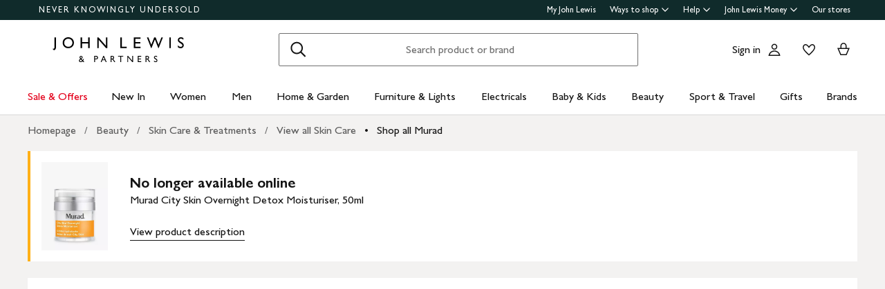

--- FILE ---
content_type: text/css
request_url: https://www.johnlewis.com/web-pdp-scaffold-ui/_next/static/css/5b7a621cfe4df698.css
body_size: 30026
content:
.StoryPlaceholder_placeholder__X_N66{flex:1 1;background-color:#d8d8d8;border:1px solid #141414;padding:8px}.Recommendations_recommendationSectionResponsive__fOb_y section>h2{color:var(--heading-s-color,#141414);font-family:var(--heading-s-font-family,GillSansforJL,Gill Sans,Gill Sans MT,GillSansMTStd-Medium,Avenir,Corbel,Arial,Helvetica,sans-serif);font-size:var(--heading-s-font-size,20px);font-weight:var(--heading-s-font-weight,600);line-height:var(--heading-s-line-height,28px);letter-spacing:var(--heading-s-letter-spacing,initial);margin-top:var(--heading-s-margin-top,0);text-transform:var(--heading-s-text-transform,none)}@media only screen and (min-width:768px){.Recommendations_recommendationSectionResponsive__fOb_y section>h2{color:var(--heading-m-color,#141414);font-family:var(--heading-m-font-family,GillSansforJL,Gill Sans,Gill Sans MT,GillSansMTStd-Medium,Avenir,Corbel,Arial,Helvetica,sans-serif);font-size:var(--heading-m-font-size,24px);font-weight:var(--heading-m-font-weight,500);line-height:var(--heading-m-line-height,28px);letter-spacing:var(--heading-m-letter-spacing,normal);margin-top:var(--heading-m-margin-top,0);text-transform:var(--heading-m-text-transform,none)}}.NotAvailable_wrapper__J99De{background:#f3f3f3;padding:16px 16px 0}.NotAvailable_outOfStockMessage__lu_QS{color:var(--heading-xs-color,#141414);font-family:var(--heading-xs-font-family,GillSansforJL,Gill Sans,Gill Sans MT,GillSansMTStd-Medium,Avenir,Corbel,Arial,Helvetica,sans-serif);font-size:var(--heading-xs-font-size,font-size-heading-extra-small);font-weight:var(--heading-xs-font-weight,600);line-height:var(--heading-xs-line-height,22px);letter-spacing:var(--heading-xs-letter-spacing,normal);margin-top:var(--heading-xs-margin-top,0);text-transform:var(--heading-xs-text-transform,none)}.NotAvailable_outOfStockExperienceInfoWrapper__B1IT4{padding-bottom:16px;border-bottom:1px solid #ccc;margin-bottom:16px}.NotAvailable_isOosHowToGetIt__zvZXA form{display:flex;margin:0;gap:8px}.NotAvailable_isOosHowToGetIt__zvZXA form>div:not(:last-of-type){flex:1 1 auto;margin:0;width:auto;flex-basis:54%}@media only screen and (min-width:768px){.NotAvailable_isOosHowToGetIt__zvZXA form>div:not(:last-of-type){flex-basis:auto}}.NotAvailable_isOosHowToGetIt__zvZXA form>div:last-of-type{flex:0 0 auto;width:auto;margin:0}.Confirmation_successfulConfirmationContainer__dy4_p{display:flex;padding-top:16px}.Confirmation_successfulConfirmationContainer__dy4_p .Confirmation_tick__soPGu{margin-right:16px}.Confirmation_successfulConfirmationContainer__dy4_p .Confirmation_successfulConfirmationTitle__MBHCW,.NotifyMeForm_header__i0lNH{color:var(--heading-xs-color,#141414);font-family:var(--heading-xs-font-family,GillSansforJL,Gill Sans,Gill Sans MT,GillSansMTStd-Medium,Avenir,Corbel,Arial,Helvetica,sans-serif);font-size:var(--heading-xs-font-size,font-size-heading-extra-small);font-weight:var(--heading-xs-font-weight,600);line-height:var(--heading-xs-line-height,22px);letter-spacing:var(--heading-xs-letter-spacing,normal);margin-top:var(--heading-xs-margin-top,0);text-transform:var(--heading-xs-text-transform,none)}.NotifyMeForm_email__vdXCd{margin-bottom:24px}.NotifyMeForm_errorMessage__YC_C0{margin-bottom:16px}.VariantAttributes_visuallyHidden__2BYTe{position:absolute;width:1px;height:1px;padding:0;margin:-1px;overflow:hidden;clip:rect(0,0,0,0);border:0;text-indent:-9999px}.VariantAttributes_attributeList__ggWAk{text-align:center;margin:0 0 4px}.VariantAttributes_attributeName__pJ2NP{color:var(--body-m-color,#141414);font-family:var(--body-m-font-family,GillSansforJL,Gill Sans,Gill Sans MT,GillSansMTStd-Medium,Avenir,Corbel,Arial,Helvetica,sans-serif);font-size:var(--body-m-font-size,16px);font-weight:var(--body-m-font-weight,400);line-height:var(--body-m-line-height,22px);letter-spacing:var(--body-m-letter-spacing,normal);margin-top:var(--body-m-margin-top,0);text-transform:var(--body-m-text-transform,none);display:inline-block;margin-bottom:8px}.VariantAttributes_attributeEmptyValue__8ENAa,.VariantAttributes_attributeValue__5XTlL{margin:0 0 0 4px;display:inline}.VariantAttributes_attributeEmptyValue__8ENAa:after,.VariantAttributes_attributeValue__5XTlL:after{content:"";display:block}.VariantAttributes_attributeEmptyValue__8ENAa,.VariantAttributes_attributeValue__5XTlL{color:var(--body-m-color,#141414);font-family:var(--body-m-font-family,GillSansforJL,Gill Sans,Gill Sans MT,GillSansMTStd-Medium,Avenir,Corbel,Arial,Helvetica,sans-serif);font-size:var(--body-m-font-size,16px);font-weight:var(--body-m-font-weight,400);line-height:var(--body-m-line-height,22px);letter-spacing:var(--body-m-letter-spacing,normal);margin-top:var(--body-m-margin-top,0);text-transform:var(--body-m-text-transform,none)}.VariantAttributes_attributeEmptyValue__8ENAa{margin-left:0;color:var(--heading-xs-color,#141414);font-family:var(--heading-xs-font-family,GillSansforJL,Gill Sans,Gill Sans MT,GillSansMTStd-Medium,Avenir,Corbel,Arial,Helvetica,sans-serif);font-size:var(--heading-xs-font-size,font-size-heading-extra-small);font-weight:var(--heading-xs-font-weight,600);line-height:var(--heading-xs-line-height,22px);letter-spacing:var(--heading-xs-letter-spacing,normal);margin-top:var(--heading-xs-margin-top,0);text-transform:var(--heading-xs-text-transform,none)}.OnlineStock_onlineStock__Lt4et{text-align:center;margin-bottom:16px;color:var(--body-m-color,#141414);font-family:var(--body-m-font-family,GillSansforJL,Gill Sans,Gill Sans MT,GillSansMTStd-Medium,Avenir,Corbel,Arial,Helvetica,sans-serif);font-size:var(--body-m-font-size,16px);font-weight:var(--body-m-font-weight,400);line-height:var(--body-m-line-height,22px);letter-spacing:var(--body-m-letter-spacing,normal);margin-top:var(--body-m-margin-top,0);text-transform:var(--body-m-text-transform,none)}.OnlineStock_onlineStock__Lt4et:empty{display:none}.AgeRestrictionMessage_ageRestrictionMessage__6toL1{width:100%;background-color:#f3f3f3;padding:16px;margin:16px 0}.AgeRestrictionMessage_message__B0luO{color:var(--body-m-color,#141414);font-family:var(--body-m-font-family,GillSansforJL,Gill Sans,Gill Sans MT,GillSansMTStd-Medium,Avenir,Corbel,Arial,Helvetica,sans-serif);font-size:var(--body-m-font-size,16px);font-weight:var(--body-m-font-weight,400);line-height:var(--body-m-line-height,22px);letter-spacing:var(--body-m-letter-spacing,normal);margin-top:var(--body-m-margin-top,0);text-transform:var(--body-m-text-transform,none);color:#141414}.AddToBasketESIWrapper_wrapper__VQ0Xw button[type=submit]{margin-bottom:0}.AddToBasketESIWrapper_wrapper__VQ0Xw button[type=submit]+*{margin-top:16px}.ShipFromStore_bottomMargin__4ugN_{margin-bottom:16px}.ShipFromStore_infoList__uxVTE{padding-left:16px;margin:4px 0 0}.ShipFromStore_infoList__uxVTE li{margin-bottom:0}.ShipFromStoreDrawer_express__04c72{max-width:480px}.ShipFromStoreDrawer_express__message__1fUir{margin:0 0 8px}.ShipFromStoreDrawer_express__message__1fUir p{color:var(--heading-xs-color,#141414);font-family:var(--heading-xs-font-family,GillSansforJL,Gill Sans,Gill Sans MT,GillSansMTStd-Medium,Avenir,Corbel,Arial,Helvetica,sans-serif);font-size:var(--heading-xs-font-size,font-size-heading-extra-small);font-weight:var(--heading-xs-font-weight,600);line-height:var(--heading-xs-line-height,22px);letter-spacing:var(--heading-xs-letter-spacing,normal);margin-top:var(--heading-xs-margin-top,0);text-transform:var(--heading-xs-text-transform,none)}.ShipFromStoreDrawer_express__text__mr0Pg{margin:0;padding-top:16px}.ShipFromStoreDrawer_express__item__5b_mx{align-items:flex-start;display:flex;gap:16px;padding-top:16px}.ListItem_listItemButton__q2RF_{color:var(--body-m-color,#141414);font-family:var(--body-m-font-family,GillSansforJL,Gill Sans,Gill Sans MT,GillSansMTStd-Medium,Avenir,Corbel,Arial,Helvetica,sans-serif);font-size:var(--body-m-font-size,16px);font-weight:var(--body-m-font-weight,400);line-height:var(--body-m-line-height,22px);letter-spacing:var(--body-m-letter-spacing,normal);margin-top:var(--body-m-margin-top,0);text-transform:var(--body-m-text-transform,none);width:100%;padding:12px 8px;display:flex;align-items:flex-start;background-color:#fff;border:none;cursor:pointer}.ListItem_listItemButton__q2RF_:active,.ListItem_listItemButton__q2RF_:hover{background-color:rgba(20,20,20,.08)}.ListItem_listItemButton__q2RF_.ListItem_nonInteractive__RBMOP{cursor:unset}.ListItem_listItemButton__q2RF_.ListItem_nonInteractive__RBMOP:active,.ListItem_listItemButton__q2RF_.ListItem_nonInteractive__RBMOP:hover{background-color:#fff}.ListItem_listItemButton__textGroup__EqRdT{display:flex;flex-direction:column;align-items:flex-start;margin-right:12px;flex-grow:1;max-width:100%;min-width:0}.ListItem_listItemButton__label__RIDAN{text-align:left;max-width:100%;min-width:0}.ListItem_listItemButton__labelString__dqkEm{color:var(--heading-xs-color,#141414);font-family:var(--heading-xs-font-family,GillSansforJL,Gill Sans,Gill Sans MT,GillSansMTStd-Medium,Avenir,Corbel,Arial,Helvetica,sans-serif);font-size:var(--heading-xs-font-size,font-size-heading-extra-small);font-weight:var(--heading-xs-font-weight,600);line-height:var(--heading-xs-line-height,22px);letter-spacing:var(--heading-xs-letter-spacing,normal);margin-top:var(--heading-xs-margin-top,0);text-transform:var(--heading-xs-text-transform,none)}.ListItem_listItemButton__description__hc32c{text-align:left}.ListItem_listItemButton__trailingIcon__639dX{display:flex}.ListItem_listItemButton__leadingIcon__dXcXp{display:flex;margin-right:8px}.ListItem_topBorder__CI2tg{border-top:1px solid #ccc}.ListItem_bottomBorder__nRrC8{border-bottom:1px solid #ccc}.ListItem_isOffer__Nbu6Z .ListItem_listItemButton__label__RIDAN{color:#e3001b}:not([data-layout=Standard]) .ListItem_listItemButton__q2RF_:has(+.ListItem_listItemButton__q2RF_),:not([data-layout=Standard]) .ListItem_listItemButton__q2RF_:has(+dialog+.ListItem_listItemButton__q2RF_){margin-bottom:0!important}[data-layout=Standard] .ListItem_listItemButton__q2RF_+.ListItem_listItemButton__q2RF_,[data-layout=Standard] .ListItem_listItemButton__q2RF_+dialog+.ListItem_listItemButton__q2RF_{margin-top:-16px}.ListItem_bottomBorder__nRrC8:has(+.ListItem_hasBackgroundColour__aQMla),.ListItem_bottomBorder__nRrC8:has(+.ListItem_topBorder__CI2tg),.ListItem_bottomBorder__nRrC8:has(+dialog+.ListItem_hasBackgroundColour__aQMla),.ListItem_bottomBorder__nRrC8:has(+dialog+.ListItem_topBorder__CI2tg){border-bottom:none}.ListItem_hasBackgroundColour__aQMla+.ListItem_topBorder__CI2tg{border-top:none}.PromotionalPrompt_modalHeader__U8wJT{background-color:#f3f2f1;justify-content:flex-start!important;padding-left:24px}.PromotionalPrompt_modalHeaderTitle__2vwYq{color:#e3001b!important}.PromotionalPrompt_modalHeaderClose__r8Sb1{background-color:#d8d8d8!important;border-radius:50%}.PromotionalPrompt_message__205DP{color:var(--body-m-color,#141414);font-family:var(--body-m-font-family,GillSansforJL,Gill Sans,Gill Sans MT,GillSansMTStd-Medium,Avenir,Corbel,Arial,Helvetica,sans-serif);font-size:var(--body-m-font-size,16px);font-weight:var(--body-m-font-weight,400);line-height:var(--body-m-line-height,22px);letter-spacing:var(--body-m-letter-spacing,normal);text-transform:var(--body-m-text-transform,none);margin:0 24px 16px 0}.PromotionalPrompt_promoTitleContainer__IVnWk{display:flex;align-items:center;margin:24px 24px 8px 0}.PromotionalPrompt_promoTitleContainer__IVnWk svg{margin-right:4px;margin-top:4px;align-self:flex-start}.PromotionalPrompt_promoTitle__ne9uq{color:var(--heading-xs-color,#141414);font-family:var(--heading-xs-font-family,GillSansforJL,Gill Sans,Gill Sans MT,GillSansMTStd-Medium,Avenir,Corbel,Arial,Helvetica,sans-serif);font-size:var(--heading-xs-font-size,font-size-heading-extra-small);font-weight:var(--heading-xs-font-weight,600);line-height:var(--heading-xs-line-height,22px);letter-spacing:var(--heading-xs-letter-spacing,normal);margin-top:var(--heading-xs-margin-top,0);text-transform:var(--heading-xs-text-transform,none);margin-bottom:0}.PromotionalPrompt_promoDescription__vRZSE{color:var(--body-m-color,#141414);font-family:var(--body-m-font-family,GillSansforJL,Gill Sans,Gill Sans MT,GillSansMTStd-Medium,Avenir,Corbel,Arial,Helvetica,sans-serif);font-size:var(--body-m-font-size,16px);font-weight:var(--body-m-font-weight,400);line-height:var(--body-m-line-height,22px);letter-spacing:var(--body-m-letter-spacing,normal);text-transform:var(--body-m-text-transform,none);margin:0 24px 8px 0}.PromotionalPrompt_termsContainer__a1hTC{margin:16px 0 8px;overflow:auto}.PromotionalPrompt_modalFooter__baur1{display:flex;padding-top:24px;justify-content:flex-end}.PromotionalPrompt_viewBasketButton__wLnd5{margin-right:24px}.PromotionalPrompt_copyPromoButton__ttLz0{display:flex;padding:8px;margin-right:0;margin-bottom:0;width:150px;color:var(--heading-xs-color,#141414);font-family:var(--heading-xs-font-family,GillSansforJL,Gill Sans,Gill Sans MT,GillSansMTStd-Medium,Avenir,Corbel,Arial,Helvetica,sans-serif);font-size:var(--heading-xs-font-size,font-size-heading-extra-small);font-weight:var(--heading-xs-font-weight,600);line-height:var(--heading-xs-line-height,22px);letter-spacing:var(--heading-xs-letter-spacing,normal);margin-top:var(--heading-xs-margin-top,0);text-transform:var(--heading-xs-text-transform,none)}.SaleTagIcon_saleTag__Ii_Oe path{stroke-width:1.5;fill:#e3001b;stroke:#e3001b}.SaleTagIcon_smallSaleTag__i9wLB{width:15px;height:15px;min-width:15px;min-height:15px}.SaleTagIcon_mediumSaleTag__dTe3Y{width:22px;height:22px;min-width:22px;min-height:22px}.SaleTagIcon_strokeSaleTag__xht1S{width:18px;height:18px;min-width:18px;min-height:18px}.SaleTagIcon_strokeSaleTag__xht1S path,.SaleTagIcon_strokeSaleTag__xht1S.SaleTagIcon_blackOverride__K1V64 path{stroke:#fff}.SaleTagIcon_blackOverride__K1V64 path{fill:#141414;stroke:#141414}.TermsAndConditionsAccordion_termsAndConditions__LznV_{margin-bottom:24px}.TermsAndConditionsAccordion_termsAndConditionsButton__v_3aJ{padding:4px 8px!important}.TermsAndConditionsAccordion_termsAndConditionsButton__v_3aJ span{color:var(--body-m-color,#141414);font-family:var(--body-m-font-family,GillSansforJL,Gill Sans,Gill Sans MT,GillSansMTStd-Medium,Avenir,Corbel,Arial,Helvetica,sans-serif);font-size:var(--body-m-font-size,16px);font-weight:var(--body-m-font-weight,400);line-height:var(--body-m-line-height,22px);letter-spacing:var(--body-m-letter-spacing,normal);margin-top:var(--body-m-margin-top,0);text-transform:var(--body-m-text-transform,none)}.TermsAndConditionsAccordion_newTermsAndConditionsButtonGiftWithPurchase__uSdYh{padding:4px 8px!important;background-color:#f3f3f3}.TermsAndConditionsAccordion_newTermsAndConditionsButtonGiftWithPurchase__uSdYh span{color:var(--body-m-color,#141414);font-family:var(--body-m-font-family,GillSansforJL,Gill Sans,Gill Sans MT,GillSansMTStd-Medium,Avenir,Corbel,Arial,Helvetica,sans-serif);font-size:var(--body-m-font-size,16px);font-weight:var(--body-m-font-weight,400);line-height:var(--body-m-line-height,22px);letter-spacing:var(--body-m-letter-spacing,normal);margin-top:var(--body-m-margin-top,0);text-transform:var(--body-m-text-transform,none)}.TermsAndConditionsAccordion_newTermsAndConditionsButtonGiftWithPurchaseVariant__OhLkh{padding:4px 8px!important}.TermsAndConditionsAccordion_accordion__JVyCn,.TermsAndConditionsAccordion_newTermsAndConditionsButtonGiftWithPurchaseVariant__OhLkh span{color:var(--body-m-color,#141414);font-family:var(--body-m-font-family,GillSansforJL,Gill Sans,Gill Sans MT,GillSansMTStd-Medium,Avenir,Corbel,Arial,Helvetica,sans-serif);font-size:var(--body-m-font-size,16px);font-weight:var(--body-m-font-weight,400);line-height:var(--body-m-line-height,22px);letter-spacing:var(--body-m-letter-spacing,normal);margin-top:var(--body-m-margin-top,0);text-transform:var(--body-m-text-transform,none)}.TermsAndConditionsAccordion_accordion__JVyCn{padding-top:16px}.Breadcrumbs_beautySimplification__lcmh5{padding:16px 0}@media only screen and (min-width:768px){.Breadcrumbs_beautySimplification__lcmh5{padding:8px 0}}@media only screen and (min-width:1280px){.Breadcrumbs_beautySimplification__lcmh5{padding:8px 16px}}.BundleDescriptionIcons_icons__uy_RT{list-style:none;padding:0}.BundleDescriptionIcons_icons__uy_RT .BundleDescriptionIcons_icon__lftuK{display:flex;align-items:center;display:inline-flex;margin-right:5%}.BundleDescriptionIcons_icons__uy_RT .BundleDescriptionIcons_link__wYKkn{display:flex;align-items:center}.BundleDescriptionIcons_icons__uy_RT .BundleDescriptionIcons_text__cf_H_{order:1}.BundleDescriptionIcons_icons__uy_RT .BundleDescriptionIcons_image__TcUvv{margin-right:16px;width:40px}.BundleProductSpecification_productSpecificationList__Wi_ST{display:grid;grid-template-columns:repeat(2,50%);justify-content:flex-start;align-items:center}.BundleProductSpecification_productSpecificationList__Wi_ST .BundleProductSpecification_productSpecificationListLabel__OqF5U{position:relative;display:flex;justify-content:space-between;margin:0;padding:12px 0;border-top:1px solid #d8d8d8;height:100%}.BundleProductSpecification_productSpecificationList__Wi_ST .BundleProductSpecification_productSpecificationListLabel__OqF5U:first-of-type{border-top:none}.BundleProductSpecification_productSpecificationList__Wi_ST .BundleProductSpecification_productSpecificationListLabel__OqF5U:after{content:"";position:absolute;top:3px;right:-1px;border-right:1px solid #d8d8d8;height:calc(100% - 6px)}.BundleProductSpecification_productSpecificationList__Wi_ST .BundleProductSpecification_productSpecificationListLabel__OqF5U svg{margin:0;padding:0;height:24px}.BundleProductSpecification_productSpecificationList__Wi_ST .BundleProductSpecification_productSpecificationListValue__Po0Cp{padding:12px 0 12px 8px;border-top:1px solid #d8d8d8;height:100%}.BundleProductSpecification_productSpecificationList__Wi_ST .BundleProductSpecification_productSpecificationListValue__Po0Cp:first-of-type{border-top:none}.BundleProductSpecification_productSpecificationList__Wi_ST .BundleProductSpecification_productSpecificationListLabelToolTip__HLLjI{padding-right:8px;height:24px}.BundleProductAccordion_accordion__UO7VL:last-of-type:after{background:none}@media only screen and (min-width:0px)and (max-width:767px){.BundleProductAccordion_accordionTitle__zUkaQ{color:var(--heading-s-color,#141414);font-family:var(--heading-s-font-family,GillSansforJL,Gill Sans,Gill Sans MT,GillSansMTStd-Medium,Avenir,Corbel,Arial,Helvetica,sans-serif);font-size:var(--heading-s-font-size,20px);font-weight:var(--heading-s-font-weight,600);line-height:var(--heading-s-line-height,28px);letter-spacing:var(--heading-s-letter-spacing,initial);margin-top:var(--heading-s-margin-top,0);text-transform:var(--heading-s-text-transform,none)}}.BundleProductsList_bundle-product__kE5a6{border:1px solid #d8d8d8;background:#fff}.BundleProductsList_bundle-product__kE5a6:not(:first-of-type){border-top:0}.BundleProductsList_bundleItemTitle__N2reW{margin:0;padding:16px}.BundleProductsList_variantDetails__edDl0{padding:16px}.SignPost_bundleSignpost__uc6yO{color:var(--capitals-color,#141414);font-family:var(--capitals-font-family,GillSansforJL,Gill Sans,Gill Sans MT,GillSansMTStd-Medium,Avenir,Corbel,Arial,Helvetica,sans-serif);font-size:var(--capitals-font-size,13px);font-weight:var(--capitals-font-weight,500);line-height:var(--capitals-line-height,18px);letter-spacing:var(--capitals-letter-spacing,3px);margin-top:var(--capitals-margin-top,0);text-transform:var(--capitals-text-transform,uppercase);display:inline-block;color:#cc1426;border:1px solid #cc1426;padding:8px 12px;background:rgba(0,0,0,0);border-radius:0}.Colours_visuallyHidden__BHLLf{position:absolute;width:1px;height:1px;padding:0;margin:-1px;overflow:hidden;clip:rect(0,0,0,0);border:0;text-indent:-9999px}.Colours_colourContainer__XPjI_{margin-bottom:0}.ColourList_wrapper__Y4c4R{display:flex;gap:16px;flex-direction:column}.ColourList_selectedColour__0gzrb{margin-bottom:0}.ColourList_selectedColour__0gzrb .ColourList_title__6iOWi{color:var(--heading-xs-color,#141414);font-family:var(--heading-xs-font-family,GillSansforJL,Gill Sans,Gill Sans MT,GillSansMTStd-Medium,Avenir,Corbel,Arial,Helvetica,sans-serif);font-size:var(--heading-xs-font-size,font-size-heading-extra-small);font-weight:var(--heading-xs-font-weight,600);line-height:var(--heading-xs-line-height,22px);letter-spacing:var(--heading-xs-letter-spacing,normal);margin-top:var(--heading-xs-margin-top,0);text-transform:var(--heading-xs-text-transform,none)}.Swatch_link__PsBjP{display:flex;align-items:center;justify-content:center;position:relative;width:100%;height:100%;border-radius:50%}.Swatch_option__8J_js{display:block;border-radius:50%;border:.5px solid #7f7f7f;overflow:hidden}.Swatch_option__8J_js,.Swatch_option__8J_js img{width:38px;height:38px}.Swatch_option__8J_js:after,.Swatch_option__8J_js:before{pointer-events:none;top:0;left:0}.Swatch_option__8J_js.Swatch_notAvailable___q6s5:after{content:"";position:absolute;display:block;width:44px;height:44px;border:1.25px solid #7f7f7f;box-sizing:border-box;border-radius:50%}.Swatch_option__8J_js.Swatch_notAvailable___q6s5:before{content:"";position:absolute;top:50%;left:1%;width:98%;height:1.25px;background-color:#7f7f7f;transform:rotate(-45deg);transform-origin:center}.Swatch_option__8J_js.Swatch_selected__xTqVD:after{content:"";position:absolute;display:block;width:44px;height:44px;outline:2px solid #141414;outline-offset:-1px;border-radius:50%}.SaleTag_saleTag__GIvwi{position:absolute;top:-3px;left:26px;z-index:1}.Swatches_skipLink__yvPMd,.Swatches_visuallyHidden__lztJ2{position:absolute;width:1px;height:1px;padding:0;margin:-1px;overflow:hidden;clip:rect(0,0,0,0);border:0;text-indent:-9999px}.Swatches_list___am5P{list-style:none;display:flex;flex-direction:row;gap:12px;overflow:hidden;padding:12px 7px 12px 5px;margin:-8px -7px -5px -5px;flex-wrap:wrap}.Swatches_list___am5P .Swatches_item__EcM5_{flex:0 0 44px;height:44px;width:44px;margin:0}.Swatches_list___am5P .Swatches_item__EcM5_.Swatches_hidden__YJQ26{display:none}.Swatches_toggleButton__Nfl4k{place-self:flex-start;display:flex;margin-top:12px}.Swatches_skipLink__yvPMd:focus{background:#fff;border:1px solid #d8d8d8;clip:auto;height:auto;margin:0 0 0 8px;padding:8px;text-indent:0;top:4px;width:auto;z-index:125}.Swatches_swatchSection__J0zy8{position:relative}.CreditOffer_message__Axyd0{width:100%;justify-content:space-between;display:flex}.CreditOffer_message__Axyd0 span{color:var(--heading-xs-color,#141414);font-family:var(--heading-xs-font-family,GillSansforJL,Gill Sans,Gill Sans MT,GillSansMTStd-Medium,Avenir,Corbel,Arial,Helvetica,sans-serif);font-size:var(--heading-xs-font-size,font-size-heading-extra-small);font-weight:var(--heading-xs-font-weight,600);line-height:var(--heading-xs-line-height,22px);letter-spacing:var(--heading-xs-letter-spacing,normal);margin-top:var(--heading-xs-margin-top,0);text-transform:var(--heading-xs-text-transform,none)}.CreditOffersGroup_creditOffersGroup__IFC__q5gAF{background-color:#f3f2f1}.CreditOffersGroup_creditOffersGroup__DEFERRED_IBC__7Kdsl,.CreditOffersGroup_creditOffersGroup__IBC__bYGYg{margin-top:16px;background-color:#f3f2f1}.CreditOffersGroup_creditOffersGroup__soloOffer__mjd6y{padding:0 16px 4px}.CreditOffersGroup_creditOffersGroup__multiOffer__8WaGl{padding:24px 16px 4px}.CreditOffersGroup_creditOffersGroup__multiOffer__title__pLLKd{margin-bottom:0!important}.CreditOffersGroup_creditOfferCard__0Se6P{padding:24px 8px 4px 0}.CreditOffersGroup_creditOfferCard__content__RIFj3{color:var(--body-m-color,#141414);font-family:var(--body-m-font-family,GillSansforJL,Gill Sans,Gill Sans MT,GillSansMTStd-Medium,Avenir,Corbel,Arial,Helvetica,sans-serif);font-size:var(--body-m-font-size,16px);font-weight:var(--body-m-font-weight,400);line-height:var(--body-m-line-height,22px);letter-spacing:var(--body-m-letter-spacing,normal);margin-top:var(--body-m-margin-top,0);text-transform:var(--body-m-text-transform,none)}.CreditOffersGroup_creditOfferCard__content__RIFj3 span{color:var(--heading-xs-color,#141414);font-family:var(--heading-xs-font-family,GillSansforJL,Gill Sans,Gill Sans MT,GillSansMTStd-Medium,Avenir,Corbel,Arial,Helvetica,sans-serif);font-size:var(--heading-xs-font-size,font-size-heading-extra-small);font-weight:var(--heading-xs-font-weight,600);line-height:var(--heading-xs-line-height,22px);letter-spacing:var(--heading-xs-letter-spacing,normal);margin-top:var(--heading-xs-margin-top,0);text-transform:var(--heading-xs-text-transform,none)}.CreditOffersGroup_creditOfferCard__title__EOZx4{color:var(--body-m-color,#141414);font-family:var(--body-m-font-family,GillSansforJL,Gill Sans,Gill Sans MT,GillSansMTStd-Medium,Avenir,Corbel,Arial,Helvetica,sans-serif);font-size:var(--body-m-font-size,16px);font-weight:var(--body-m-font-weight,400);line-height:var(--body-m-line-height,22px);letter-spacing:var(--body-m-letter-spacing,normal);margin-top:var(--body-m-margin-top,0);text-transform:var(--body-m-text-transform,none)}.CreditOffersGroup_creditOfferCard__title__EOZx4 span{color:var(--heading-m-color,#141414);font-family:var(--heading-m-font-family,GillSansforJL,Gill Sans,Gill Sans MT,GillSansMTStd-Medium,Avenir,Corbel,Arial,Helvetica,sans-serif);font-size:var(--heading-m-font-size,24px);font-weight:var(--heading-m-font-weight,500);line-height:var(--heading-m-line-height,28px);letter-spacing:var(--heading-m-letter-spacing,normal);margin-top:var(--heading-m-margin-top,0);text-transform:var(--heading-m-text-transform,none)}.CreditOffersGroup_creditOfferCard__subtitle__xlaLE{color:var(--body-l-color,#141414);font-family:var(--body-l-font-family,GillSansforJL,Gill Sans,Gill Sans MT,GillSansMTStd-Medium,Avenir,Corbel,Arial,Helvetica,sans-serif);font-size:var(--body-l-font-size,20px);font-weight:var(--body-l-font-weight,400);line-height:var(--body-l-line-height,28px);letter-spacing:var(--body-l-letter-spacing,normal);margin-top:var(--body-l-margin-top,0);text-transform:var(--body-l-text-transform,none)}.CreditOffersGroup_creditOfferCard__subtitle__xlaLE span{color:var(--heading-s-color,#141414);font-family:var(--heading-s-font-family,GillSansforJL,Gill Sans,Gill Sans MT,GillSansMTStd-Medium,Avenir,Corbel,Arial,Helvetica,sans-serif);font-size:var(--heading-s-font-size,20px);font-weight:var(--heading-s-font-weight,600);line-height:var(--heading-s-line-height,28px);letter-spacing:var(--heading-s-letter-spacing,initial);margin-top:var(--heading-s-margin-top,0);text-transform:var(--heading-s-text-transform,none)}.CreditOffersGroup_creditOfferCard__divider__TacJN{border-top:1px solid #a1a1a1;margin-bottom:16px}.CreditOffersGroup_creditOfferCard__0Se6P:not(:last-child){border-bottom:.5px solid #7f7f7f}.Disclaimer_container__U49HM{margin-top:16px;border-top:1px solid #ccc}.Disclaimer_disclaimer__MhPmD{padding:16px 0;color:var(--body-m-color,#141414);font-family:var(--body-m-font-family,GillSansforJL,Gill Sans,Gill Sans MT,GillSansMTStd-Medium,Avenir,Corbel,Arial,Helvetica,sans-serif);font-size:var(--body-m-font-size,16px);font-weight:var(--body-m-font-weight,400);line-height:var(--body-m-line-height,22px);letter-spacing:var(--body-m-letter-spacing,normal);margin-top:var(--body-m-margin-top,0);text-transform:var(--body-m-text-transform,none)}.Disclaimer_section__uSJnG{border-top:1px solid #ccc;padding:16px 0}.Disclaimer_header__f4Qz7{color:var(--heading-s-color,#141414);font-family:var(--heading-s-font-family,GillSansforJL,Gill Sans,Gill Sans MT,GillSansMTStd-Medium,Avenir,Corbel,Arial,Helvetica,sans-serif);font-size:var(--heading-s-font-size,20px);font-weight:var(--heading-s-font-weight,600);line-height:var(--heading-s-line-height,28px);letter-spacing:var(--heading-s-letter-spacing,initial);margin-top:var(--heading-s-margin-top,0);text-transform:var(--heading-s-text-transform,none);padding-bottom:8px}.Disclaimer_point__C_F8k{color:var(--body-m-color,#141414);font-family:var(--body-m-font-family,GillSansforJL,Gill Sans,Gill Sans MT,GillSansMTStd-Medium,Avenir,Corbel,Arial,Helvetica,sans-serif);font-size:var(--body-m-font-size,16px);font-weight:var(--body-m-font-weight,400);line-height:var(--body-m-line-height,22px);letter-spacing:var(--body-m-letter-spacing,normal);margin-top:var(--body-m-margin-top,0);text-transform:var(--body-m-text-transform,none);display:flex;flex-direction:row;align-content:center;gap:16px;padding:12px 0}.Disclaimer_annotation__mHYF_{color:var(--small-text-body-color,#141414);font-family:var(--small-text-body-font-family,GillSansforJL,Gill Sans,Gill Sans MT,GillSansMTStd-Medium,Avenir,Corbel,Arial,Helvetica,sans-serif);font-size:var(--small-text-body-font-size,14px);font-weight:var(--small-text-body-font-weight,400);line-height:var(--small-text-body-line-height,18px);letter-spacing:var(--small-text-body-letter-spacing,.2px);text-transform:var(--small-text-body-text-transform,none);margin:0 0 16px}.Disclaimer_button__8Cepy{color:var(--body-m-color,#141414);font-family:var(--body-m-font-family,GillSansforJL,Gill Sans,Gill Sans MT,GillSansMTStd-Medium,Avenir,Corbel,Arial,Helvetica,sans-serif);font-size:var(--body-m-font-size,16px);font-weight:var(--body-m-font-weight,400);line-height:var(--body-m-line-height,22px);letter-spacing:var(--body-m-letter-spacing,normal);margin-top:var(--body-m-margin-top,0);text-transform:var(--body-m-text-transform,none);gap:8px}.Disclaimer_findOutMoreGroup__DnFx7{display:flex;margin-top:16px;margin-bottom:32px}.Disclaimer_findOutMoreGroup__DnFx7 img{margin-left:8px}.IncludedGuarantees_list__nZJO8{list-style:none;padding-left:8px;margin-bottom:0}.IncludedGuarantees_list__nZJO8.IncludedGuarantees_mobileGalleryExperience__uo_Lx{padding-top:0}.IncludedGuarantees_outOfStock__g2r2r{border-bottom:1px solid #ccc}.IncludedGuarantees_item__exIGQ{margin:0;display:flex}.IncludedGuarantees_item__exIGQ:first-child{margin-bottom:4px}.IncludedGuarantees_item__exIGQ+.IncludedGuarantees_item__exIGQ{margin-top:4px}.IncludedGuarantees_item__exIGQ span{margin-left:12px}.IncludedGuarantees_title__IItGB{color:var(--body-m-color,#141414);font-family:var(--body-m-font-family,GillSansforJL,Gill Sans,Gill Sans MT,GillSansMTStd-Medium,Avenir,Corbel,Arial,Helvetica,sans-serif);font-size:var(--body-m-font-size,16px);font-weight:var(--body-m-font-weight,400);line-height:var(--body-m-line-height,22px);letter-spacing:var(--body-m-letter-spacing,normal);margin-top:var(--body-m-margin-top,0);text-transform:var(--body-m-text-transform,none);margin-bottom:0;margin-left:12px}.IncludedGuarantees_bold__ETH2R{color:var(--heading-xs-color,#141414);font-family:var(--heading-xs-font-family,GillSansforJL,Gill Sans,Gill Sans MT,GillSansMTStd-Medium,Avenir,Corbel,Arial,Helvetica,sans-serif);font-size:var(--heading-xs-font-size,font-size-heading-extra-small);font-weight:var(--heading-xs-font-weight,600);line-height:var(--heading-xs-line-height,22px);letter-spacing:var(--heading-xs-letter-spacing,normal);margin-top:var(--heading-xs-margin-top,0);text-transform:var(--heading-xs-text-transform,none)}.DeliveryHighlights_message__2z7cN{color:var(--body-m-color,#141414);font-family:var(--body-m-font-family,GillSansforJL,Gill Sans,Gill Sans MT,GillSansMTStd-Medium,Avenir,Corbel,Arial,Helvetica,sans-serif);font-size:var(--body-m-font-size,16px);font-weight:var(--body-m-font-weight,400);line-height:var(--body-m-line-height,22px);letter-spacing:var(--body-m-letter-spacing,normal);margin-top:var(--body-m-margin-top,0);text-transform:var(--body-m-text-transform,none);padding-left:8px;margin-bottom:0}.DeliveryHighlights_deliveryMessage__QQIhN{display:flex;margin-bottom:0;margin-top:4px}.DeliveryHighlights_deliveryMessage__QQIhN span{margin-left:12px}.DeliveryAndGuaranteesMessage_messageContainer__GNedH{padding-top:4px}.GridGallery_visuallyHidden__SbOwX{position:absolute;width:1px;height:1px;padding:0;margin:-1px;overflow:hidden;clip:rect(0,0,0,0);border:0;text-indent:-9999px}.GridGallery_gridGalleryWrapper__IDdnb{position:relative}.GridGallery_gridGalleryWrapper__IDdnb.GridGallery_hideOnMobileAndTablet__LJECe{display:none}@media only screen and (min-width:768px){.GridGallery_gridGalleryWrapper__IDdnb.GridGallery_hideOnMobileAndTablet__LJECe{display:block}}.GridGallery_gallery__bb7Z3{position:relative;overflow:hidden}.GridGallery_gridGalleryCarousel__Igw7P{display:block}@media only screen and (min-width:1024px){.GridGallery_gridGalleryCarousel__Igw7P{display:none}}.GridGallery_galleryImages__fn2pa{width:100vw}@media only screen and (min-width:768px){.GridGallery_gallery__bb7Z3{flex-direction:row}.GridGallery_galleryImages__fn2pa{display:flex;flex-direction:row;width:auto}.GridGallery_indicator__CUqr4{display:block}}@media only screen and (min-width:1024px){.GridGallery_gallery__bb7Z3{flex-direction:row}.GridGallery_galleryImages__fn2pa{display:flex;flex-direction:row;width:auto}}.GridGallery_galleryImage__R05p5{display:block;width:100%}.MediaMedium_productImagesContainer__VQat3{display:none}@media only screen and (min-width:1024px){.MediaMedium_productImagesContainer__VQat3{display:block;padding-right:8px;padding-bottom:8px;background-color:#eae8e6}}.MediaMedium_fullWidthImage__WaSCs{display:block}.MediaMedium_halfWidthImage__ma4b6{display:flex}.MediaMedium_halfWidthImage__ma4b6>div{flex:0 0 50%}.MediaMedium_odd__bLHCR{display:flex;flex-flow:wrap}.MediaMedium_odd__bLHCR>div{flex:0 0 33.333%}.MediaMedium_even__bP0pi{display:flex;flex-flow:wrap}.MediaMedium_even__bP0pi>div{flex:0 0 50%}.MediaMedium_even__bP0pi>div:nth-of-type(2n)>div{margin-left:0}.MediaMedium_even__bP0pi>div:nth-of-type(odd)>div{margin-right:0}.MediaMedium_singleImage__vodvt{text-align:center}.MediaMedium_viewVideosContainer__8MB43{display:none}@media only screen and (min-width:1024px){.MediaMedium_viewVideosContainer__8MB43{display:block}}.GalleryContent_imageContent__gcOhw{padding:8px 0 0 8px}.GalleryContent_videoContent__Rfasa{cursor:pointer;margin-bottom:24px}@media only screen and (min-width:768px){.GalleryContent_videoContent__Rfasa{margin-bottom:0;padding:8px 0 0 8px}}.GalleryContent_videoContent__Rfasa>div{position:relative;height:100%;padding-top:100%}.GalleryContent_videoContent__Rfasa video{position:absolute;top:0;left:0;width:100%;height:100%;object-fit:cover}.GalleryContent_videoContentOverlay__gBif3{cursor:pointer}.GalleryContent_videoContentOverlay__gBif3:after{cursor:pointer;content:"";position:absolute;border-radius:50%;top:50%;left:50%;transform:translate(-50%,-50%);z-index:2;background-image:url('data:image/svg+xml;utf8,<svg width="24" height="24" viewBox="0 0 24 24" xmlns="http://www.w3.org/2000/svg" ><path d="M19 12.09L7 3V21L19 12.09Z" /></svg>');background-size:100%;background-size:32px;background-position:50%;background-color:hsla(0,0%,100%,.85);background-repeat:no-repeat;width:80px;height:80px}.GalleryContent_videoContentOverlay__gBif3:after:hover{background-color:#fff}.GalleryContent_videoContentOverlayEnhanced__d3Lso{background-color:#141414}.GalleryContent_videoContentOverlayEnhanced__d3Lso video{opacity:80%}.GalleryContent_videoContentOverlayEnhanced__d3Lso:after{content:"";position:absolute;border-radius:50%;bottom:24px;left:24px;z-index:2;background-image:url('data:image/svg+xml;utf8,<svg width="24" height="24" viewBox="0 0 24 24" xmlns="http://www.w3.org/2000/svg" ><path d="M19 12.09L7 3V21L19 12.09Z" /></svg>');background-size:100%;background-size:24px;background-position:50%;background-color:#fff;background-repeat:no-repeat;width:40px;height:40px;opacity:80%}.GalleryContent_videoContentOverlayEnhanced__d3Lso:after:hover{background-color:#fff}.GalleryContent_contentWithZoomIcon__5E6zO{cursor:url(https://static.johnlewiscontent.com/v1/static/zoom_icon),zoom-in}.ImageMagnifier_zoomable-image-container__F4AyA{position:relative;margin-bottom:0;cursor:none}.ImageMagnifier_zoomable-image-container__F4AyA .ImageMagnifier_image-wrapper__C_3SZ{background:rgba(0,0,0,0);border:0;display:block;overflow:hidden;padding:0;position:relative}.ImageMagnifier_zoomable-image-container__F4AyA .ImageMagnifier_image-wrapper--disabled__yzdU9{cursor:url(https://static.johnlewiscontent.com/v1/static/zoom_icon),zoom-in}.ImageMagnifier_zoomable-image-container__F4AyA .ImageMagnifier_image-wrapper__C_3SZ .ImageMagnifier_small-image__ZK9_G{width:100%;height:auto;display:block}.ImageMagnifier_zoomable-image-container__F4AyA .ImageMagnifier_image-wrapper__C_3SZ .ImageMagnifier_large-image__Vtq7b{position:absolute;top:0;left:0;display:block;pointer-events:none;background-color:#fff}.ImageMagnifier_zoomable-image-container__F4AyA .ImageMagnifier_image-wrapper__C_3SZ+.ImageMagnifier_zoomTooltip__rJO6_{position:absolute;top:50%;left:22px;transform:translateY(-50%);display:none}.ImageMagnifier_zoomable-image-container__F4AyA .ImageMagnifier_image-wrapper__C_3SZ:focus+.ImageMagnifier_zoomTooltip__rJO6_{display:block}.ViewVideo_videoButton__Fm3sx{padding:16px;border:1px solid #d8d8d8;color:var(--body-m-color,#141414);font-family:var(--body-m-font-family,GillSansforJL,Gill Sans,Gill Sans MT,GillSansMTStd-Medium,Avenir,Corbel,Arial,Helvetica,sans-serif);font-size:var(--body-m-font-size,16px);font-weight:var(--body-m-font-weight,400);line-height:var(--body-m-line-height,22px);letter-spacing:var(--body-m-letter-spacing,normal);text-transform:var(--body-m-text-transform,none);margin-top:16px}.ZoomModal_counter__NeQpf:not(.ZoomModal_counter--fullscreen__HYJJ8){position:absolute;bottom:16px;right:16px;background-color:hsla(0,0%,100%,.85);padding:8px 12px;border-radius:2px}.ZoomModal_counter__NeQpf{color:var(--heading-xs-color,#141414);font-family:var(--heading-xs-font-family,GillSansforJL,Gill Sans,Gill Sans MT,GillSansMTStd-Medium,Avenir,Corbel,Arial,Helvetica,sans-serif);font-size:var(--heading-xs-font-size,font-size-heading-extra-small);font-weight:var(--heading-xs-font-weight,600);line-height:var(--heading-xs-line-height,22px);letter-spacing:var(--heading-xs-letter-spacing,normal);margin-top:var(--heading-xs-margin-top,0);text-transform:var(--heading-xs-text-transform,none);white-space:nowrap}.ZoomModal_galleryContainer___qtIx>div:first-of-type{background:rgba(0,0,0,0);padding-right:32px;padding-top:32px}.ZoomModal_galleryContainer___qtIx>div:nth-of-type(2){left:0;max-height:100%;position:fixed;top:0;width:100%;z-index:-1}.ZoomModal_galleryContainer___qtIx>div:nth-of-type(2)>div{padding:16px}@media only screen and (min-width:1024px){.ZoomModal_galleryContainer___qtIx>div:nth-of-type(2){display:inline-flex;height:100%;max-height:100%;width:100%}}.ZoomModal_lineIndicator__jhFf8{position:absolute;bottom:16px;left:16px;right:16px;display:flex;align-items:center;gap:16px}@media only screen and (min-width:1024px){.ZoomModal_counter__NeQpf,.ZoomModal_lineIndicator__jhFf8{display:none}}.GalleryVideoElement_videoWrapper__aCHi0{position:relative;max-height:100%;overflow:hidden;min-width:100%;height:100%;z-index:0}.GalleryVideoElement_videoWrapper__aCHi0 .GalleryVideoElement_videoPlayButton__uU73p,.GalleryVideoElement_videoWrapper__aCHi0 .GalleryVideoElement_videoPlayOverlay__cJIvP{position:absolute;top:50%;left:50%;transform:translate(-50%,-50%);z-index:1;background-image:url('data:image/svg+xml;utf8,<svg width="24" height="24" viewBox="0 0 24 24" xmlns="http://www.w3.org/2000/svg" ><path d="M19 12.09L7 3V21L19 12.09Z" /></svg>');background-size:100%;background-repeat:no-repeat;background-size:48px;background-position:50%;background-color:hsla(0,0%,100%,.85);width:80px;height:80px;border-radius:100px;-webkit-appearance:none;-moz-appearance:none;appearance:none;border:1px solid hsla(0,0%,100%,.85);padding:0;cursor:pointer;transition:background-color .15s ease-in-out,border .15s ease-in-out}.GalleryVideoElement_videoWrapper__aCHi0 .GalleryVideoElement_videoPlayButton__uU73p:hover,.GalleryVideoElement_videoWrapper__aCHi0 .GalleryVideoElement_videoPlayOverlay__cJIvP:hover{background-color:#fff;border:1px solid #fff}.GalleryVideoElement_videoWrapper__aCHi0 .GalleryVideoElement_videoPlayOverlay__cJIvP{background:rgba(0,0,0,0);border:none;width:100%;height:100%}.GalleryVideoElement_videoWrapper__aCHi0 .GalleryVideoElement_videoPlayOverlay__cJIvP:hover{background:none;border:none}.GalleryVideoElement_videoWrapper__aCHi0 .GalleryVideoElement_hideButton__FxmKo{display:none}.GalleryVideoElement_videoElement__Cgmyc{aspect-ratio:3/4;width:100%;height:100%;z-index:10}@supports not (aspect-ratio:auto){.GalleryVideoElement_videoElement__Cgmyc{position:absolute;top:50%;transform:translateY(-50%)}}.GalleryVideoElement_videoElement__Cgmyc:hover{cursor:pointer}.GalleryVideoElement_modal__wnEvm{aspect-ratio:unset}.GalleryVideoElement_showZoomIconOnHover__F3Jij .GalleryVideoElement_videoPlayOverlay__cJIvP{cursor:url(https://static.johnlewiscontent.com/v1/static/zoom_icon),zoom-in}.Carousel_visuallyHidden__4OYbt{position:absolute;width:1px;height:1px;padding:0;margin:-1px;overflow:hidden;clip:rect(0,0,0,0);border:0;text-indent:-9999px}.Carousel_wrapper__GLkbm{position:relative;height:100%;z-index:0}.Carousel_main__J_rRh{position:relative;height:calc(100% - 141px)}.Carousel_main--singleItem__Aq8P0.Carousel_main--condensed__pNMC_ .Carousel_gallery__A9Gjg{background-color:#efedeb;display:flex;justify-content:center}.Carousel_gallery__A9Gjg{display:flex;flex-wrap:nowrap;scrollbar-width:none;overflow-x:hidden}.Carousel_gallery--button__B2tye{cursor:pointer}.Carousel_gallery--zoom-on-hover__zHJCb{cursor:url(https://static.johnlewiscontent.com/v1/static/zoom_icon),zoom-in}.Carousel_gallery__A9Gjg.Carousel_gallery--initialised__LKyuA{overflow-x:auto;scroll-snap-type:x mandatory}.Carousel_gallery__A9Gjg:not(.Carousel_gallery--loading__rxKrA){scroll-behavior:smooth}@media(prefers-reduced-motion:reduce){.Carousel_gallery__A9Gjg:not(.Carousel_gallery--loading__rxKrA){scroll-behavior:auto}}.Carousel_gallery__A9Gjg::-webkit-scrollbar{display:none}.Carousel_galleryItem__7ii3O{aspect-ratio:3/4;flex-grow:0;flex-shrink:0;min-height:10px;scroll-snap-align:center;scroll-snap-stop:always;width:100%}.Carousel_galleryItem__7ii3O.Carousel_condensedGallery__q_GfJ{scroll-snap-align:start}@media only screen and (min-width:0px)and (max-width:767px){.Carousel_galleryItemPeek__1PpAo{margin-right:16px;scroll-snap-align:start;width:90%}.Carousel_galleryItemPeek__1PpAo:last-child{margin-right:0}}.Carousel_galleryItemPeek__1PpAo.Carousel_condensedGallery__q_GfJ{margin-right:0;width:70%}.Carousel_buttonNext__TLM2F,.Carousel_buttonPrev__au9nP{-webkit-appearance:none;-moz-appearance:none;appearance:none;position:absolute;top:50%;transform:translateY(-50%);display:flex;align-items:center;justify-content:center;padding:0;border:none;border-radius:var(--secondary-button-border-radius);width:48px;height:48px;background-color:hsla(0,0%,100%,.9);z-index:20}.Carousel_buttonNext__TLM2F:hover,.Carousel_buttonPrev__au9nP:hover{background-color:#fff;cursor:pointer}.Carousel_buttonNext__TLM2F:disabled,.Carousel_buttonPrev__au9nP:disabled{display:none}.Carousel_buttonPrev__au9nP{left:0}.Carousel_buttonNext__TLM2F{right:0}.Carousel_wrapper--fullscreen__8aKaa{height:calc(100vh - 32px)}@media only screen and (min-width:1024px){.Carousel_wrapper--fullscreen__8aKaa>div:first-child{margin-left:128px;margin-right:0}.Carousel_wrapper--fullscreen__8aKaa>div:last-child{left:0}.Carousel_wrapper--fullscreen__8aKaa>div:only-child{margin-left:0}}.Carousel_wrapper--fullscreen__8aKaa .Carousel_gallery__A9Gjg{height:100%;padding-bottom:48px}@media only screen and (min-width:1024px){.Carousel_wrapper--fullscreen__8aKaa .Carousel_gallery__A9Gjg{padding-bottom:0}}.Carousel_wrapper--fullscreen__8aKaa .Carousel_galleryItem__7ii3O{height:100%;width:100%;display:flex;justify-content:center;align-items:center;overflow:hidden}.Carousel_wrapper--fullscreen__8aKaa .Carousel_galleryItem__7ii3O>div{height:100%}@media only screen and (min-width:1024px){.Carousel_wrapper--fullscreen__8aKaa .Carousel_buttonNext__TLM2F,.Carousel_wrapper--fullscreen__8aKaa .Carousel_buttonPrev__au9nP{display:none}.Carousel_main__J_rRh:not(.Carousel_main--fullscreen__qQ1Pd):not(.Carousel_main--singleItem__Aq8P0):not(.Carousel_main--condensed__pNMC_){margin-left:128px}.Carousel_thumbnails__gJCjg{position:absolute;left:0;top:0;height:100%}.Carousel_wrapper--fullscreen__8aKaa .Carousel_thumbnails__gJCjg{height:70%;top:15%;left:32px}.Carousel_wrapper--fullscreen__8aKaa .Carousel_galleryItem__7ii3O [data-super-zoom=false]{cursor:zoom-in}.Carousel_wrapper--fullscreen__8aKaa .Carousel_galleryItem__7ii3O [data-super-zoom=true]{cursor:zoom-out}}.Thumbnails_thumbnails__azA4U{scrollbar-width:none;scroll-behavior:smooth;padding-bottom:5px}.Thumbnails_thumbnails__azA4U::-webkit-scrollbar{display:none}.Thumbnails_thumbnailItem__tjcTc{margin:8px 8px 0 0;position:relative;flex-shrink:0;flex-grow:0}.Thumbnails_thumbnailItem__tjcTc:last-child{margin-right:0}.Thumbnails_thumbnailItem__tjcTc:after{content:"";position:absolute;height:3px;inset:auto 0 -5px 0;background:#141414;opacity:0}.Thumbnails_thumbnailItem--selected___eyDv:after{opacity:1;transition:opacity .3s ease-in-out .2s}.Thumbnails_thumbnailItemButton__DV7pP{display:flex;justify-content:center;align-items:center;-webkit-appearance:none;-moz-appearance:none;appearance:none;width:96px;height:128px;border:0;padding:0}.Thumbnails_thumbnailItemButton--transparent__Xdr9T{background-color:rgba(0,0,0,0)}.Thumbnails_thumbnailImage__CAJCm{max-width:100%;max-height:100%;display:block}.Thumbnails_video__1Kmab:before{content:"";position:absolute;top:50%;left:50%;transform:translate(-50%,-50%);background-color:hsla(0,0%,100%,.85);width:40px;height:40px;border-radius:50%}.Thumbnails_video__1Kmab:after{content:"";position:absolute;top:0;left:0;right:0;bottom:0;background-image:url('data:image/svg+xml;utf8,<svg width="24" height="24" viewBox="0 0 24 24" xmlns="http://www.w3.org/2000/svg" ><path d="M19 12.09L7 3V21L19 12.09Z" /></svg>');background-size:100%;background-repeat:no-repeat;background-size:24px;background-position:50%}@media only screen and (min-width:0px)and (max-width:767px){.Thumbnails_thumbnails__azA4U{display:none}.Thumbnails_thumbnails__azA4U.Thumbnails_fullscreen__4Hkvb{display:flex;flex-wrap:nowrap;overflow-x:auto}.Thumbnails_buttonNext__Ve3ET,.Thumbnails_buttonPrev__3V6DX{display:none}}@media only screen and (min-width:768px)and (max-width:1023px){.Thumbnails_thumbnails__azA4U{display:flex;flex-wrap:nowrap;overflow-x:auto}.Thumbnails_buttonNext__Ve3ET,.Thumbnails_buttonPrev__3V6DX{display:none}.Thumbnails_fullscreen__4Hkvb{display:flex}}@media only screen and (min-width:1024px){.Thumbnails_thumbnails__azA4U{overflow-y:auto;display:block;width:120px;max-height:100%}.Thumbnails_thumbnailItemButton__DV7pP{width:120px;height:160px}.Thumbnails_thumbnailItem__tjcTc{margin-right:0}.Thumbnails_thumbnailItem__tjcTc:first-child{margin-top:0}.Thumbnails_buttonNext__Ve3ET,.Thumbnails_buttonPrev__3V6DX{position:absolute;left:0;width:100%;background:hsla(0,0%,100%,.9);cursor:pointer;border:0;padding:0;margin:0;min-height:36px}.Thumbnails_buttonNext__Ve3ET.Thumbnails_disabled__rW8TF,.Thumbnails_buttonPrev__3V6DX.Thumbnails_disabled__rW8TF{display:none}.Thumbnails_buttonNext__Ve3ET{bottom:0}.Thumbnails_buttonPrev__3V6DX{top:0}}.Pips_pipsContainer__Izh0O{align-items:center;display:flex;height:16px;justify-content:center;padding:24px 0 16px}@media only screen and (min-width:768px){.Pips_pipsContainer__Izh0O:not(.Pips_condensedGallery__tCmkb){display:none}}.Pips_pipsContainer__Izh0O.Pips_condensedGallery__tCmkb{position:absolute;left:16px;bottom:16px;padding:0}.Pips_pipsContainer__Izh0O.Pips_condensedGallery__tCmkb .Pips_pip__Bq6s5{height:8px;width:8px;background-color:#f3f3f3;border:1px solid #141414;border-radius:50px}.Pips_pipsContainer__Izh0O.Pips_condensedGallery__tCmkb .Pips_selectedPip__Zyvxp{width:32px;background-color:#141414}.Pips_pip__Bq6s5{background:#ccc;display:block;height:6px;margin:0 8px;width:6px}.Pips_pip__Bq6s5,.Pips_selectedPip__Zyvxp{transition:background .4s,width .4s linear}.Pips_selectedPip__Zyvxp{background:#141414;width:20px}.Pips_video__0kIro{background:rgba(0,0,0,0);border-bottom:10px solid rgba(0,0,0,0);border-left:12px solid #ccc;border-top:10px solid rgba(0,0,0,0);height:0;transition:border .4s linear;width:0}.Pips_video__0kIro.Pips_selectedPip__Zyvxp{border-bottom:12px solid rgba(0,0,0,0);border-left:16px solid #141414;border-top:12px solid rgba(0,0,0,0);transition:border .4s linear}.ZoomableImage_container__Pfksz{width:100%;display:flex;align-items:center;justify-content:center;cursor:zoom-in}.ZoomableImage_isZoomed__Zab0p{cursor:zoom-out;overflow-y:auto;overflow-x:hidden}.ZoomableImage_isZoomed__Zab0p .ZoomableImage_image__go6eR{width:100%;max-height:none}.GalleryImageElement_galleryImage__j8C7J{width:100%;display:block}.GalleryImageElement_galleryImage--fullscreen__pGZMS{width:auto;max-width:100%;max-height:100%}.LineIndicator_lineIndicator__ZAva4{display:flex;flex-direction:row;width:100%;list-style:none;padding:0;margin:0;height:4px}.LineIndicator_lineIndicator__ZAva4>li{height:4px;background-color:#ccc;flex-grow:1;margin:0}.LineIndicator_lineIndicator__ZAva4>li.LineIndicator_current__JXCUV{background-color:#141414}.CarouselGallery_visuallyHidden__j8WVB{position:absolute;width:1px;height:1px;padding:0;margin:-1px;overflow:hidden;clip:rect(0,0,0,0);border:0;text-indent:-9999px}.CarouselGallery_zoomButton__p_ZgO{color:var(--heading-xs-color,#141414);font-family:var(--heading-xs-font-family,GillSansforJL,Gill Sans,Gill Sans MT,GillSansMTStd-Medium,Avenir,Corbel,Arial,Helvetica,sans-serif);font-size:var(--heading-xs-font-size,font-size-heading-extra-small);font-weight:var(--heading-xs-font-weight,600);line-height:var(--heading-xs-line-height,22px);letter-spacing:var(--heading-xs-letter-spacing,normal);margin-top:var(--heading-xs-margin-top,0);text-transform:var(--heading-xs-text-transform,none);position:absolute;top:16px;right:16px;display:flex;align-items:center;justify-content:center;background-color:hsla(0,0%,100%,.9);border-radius:var(--secondary-button-border-radius);border:none;padding:8px;transition:background 75ms ease;cursor:pointer}.CarouselGallery_zoomButton__p_ZgO:hover{background-color:#fff}.CarouselGallery_inactiveZoomButton__WwDYM{pointer-events:none}.CarouselGallery_zoomButtonCondensed____aIs{position:absolute;top:0;right:0;display:flex;padding:12px;border:none;background-color:hsla(0,0%,100%,.9);transition:background 75ms ease;cursor:pointer}.CarouselGallery_zoomButtonCondensed____aIs:hover{background-color:#fff}.CarouselGallery_zoomIcon__I6G7D{margin-right:8px}.CarouselGallery_counter__09Rul:not(.CarouselGallery_counter--fullscreen__gVOAu){position:absolute;bottom:16px;right:16px;background-color:hsla(0,0%,100%,.85);padding:8px 12px;border-radius:2px}.CarouselGallery_counter__09Rul{color:var(--heading-xs-color,#141414);font-family:var(--heading-xs-font-family,GillSansforJL,Gill Sans,Gill Sans MT,GillSansMTStd-Medium,Avenir,Corbel,Arial,Helvetica,sans-serif);font-size:var(--heading-xs-font-size,font-size-heading-extra-small);font-weight:var(--heading-xs-font-weight,600);line-height:var(--heading-xs-line-height,22px);letter-spacing:var(--heading-xs-letter-spacing,normal);margin-top:var(--heading-xs-margin-top,0);text-transform:var(--heading-xs-text-transform,none);white-space:nowrap}.CarouselGallery_closeIcon__PEqQo{display:flex;align-items:center;justify-content:center;width:48px;height:48px;border-radius:50%;background-color:hsla(0,0%,100%,.9);right:16px;top:40px}@media only screen and (min-width:768px){.CarouselGallery_closeIcon__PEqQo{right:24px;top:48px}}.CarouselGallery_modalContainer__mwDpT{position:fixed;width:100%;height:100vh}.CarouselGallery_modalContainer__mwDpT>div{height:100%}.CarouselGallery_modalContainer__mwDpT>div>div{height:100%;padding-top:0!important;max-height:100%}.CarouselGallery_lineIndicator__kytfw{position:absolute;bottom:16px;left:16px;right:16px;display:flex;align-items:center;gap:16px}@media only screen and (min-width:1024px){.CarouselGallery_counter__09Rul,.CarouselGallery_lineIndicator__kytfw{display:none}}.SocialProofMessages_social-proof-messages-esi-wrapper__45kL6{position:absolute;top:81px;left:0;right:0;z-index:1}@media only screen and (min-width:1024px){.SocialProofMessages_grid-gallery-instance___O4Gd{left:8px;top:12px;max-width:calc(50% - 8px)}}.GalleryTeaser_wrapper__vA9eA{display:flex;flex-direction:column;align-items:center;min-width:88px}.GalleryTeaser_mainImageButton___bsU3{border:none;padding:0;background:rgba(0,0,0,0);cursor:pointer;margin-bottom:16px;position:relative}.GalleryTeaser_zoomButton__Ia_ij{color:var(--heading-xs-color,#141414);font-family:var(--heading-xs-font-family,GillSansforJL,Gill Sans,Gill Sans MT,GillSansMTStd-Medium,Avenir,Corbel,Arial,Helvetica,sans-serif);font-size:var(--heading-xs-font-size,font-size-heading-extra-small);font-weight:var(--heading-xs-font-weight,600);line-height:var(--heading-xs-line-height,22px);letter-spacing:var(--heading-xs-letter-spacing,normal);margin-top:var(--heading-xs-margin-top,0);text-transform:var(--heading-xs-text-transform,none);position:absolute;top:0;right:0;display:flex;align-items:center;background-color:#fff;padding:8px}.GalleryTeaser_mainImage__fV3oe{width:100%}.HorizontalRule_hr__FU_vY{margin:0;padding:0;border:0;height:0;border-top:1px solid #ccc}.HorizontalRule_hr__FU_vY+.HorizontalRule_hr__FU_vY{display:none}.LengthSelector_lengthSelector__D_OUK{display:flex;align-items:center}.LengthSelector_lengthSelector__D_OUK label{color:var(--heading-xs-color,#141414);font-family:var(--heading-xs-font-family,GillSansforJL,Gill Sans,Gill Sans MT,GillSansMTStd-Medium,Avenir,Corbel,Arial,Helvetica,sans-serif);font-size:var(--heading-xs-font-size,font-size-heading-extra-small);font-weight:var(--heading-xs-font-weight,600);line-height:var(--heading-xs-line-height,22px);letter-spacing:var(--heading-xs-letter-spacing,normal);margin-top:var(--heading-xs-margin-top,0);text-transform:var(--heading-xs-text-transform,none);padding-right:12px}.LengthSelector_lengthSelector__maxLengthMessage__VMRui{margin-top:16px}.LengthSelector_hidden__6nLto{display:none}.MoreLikeThis_more-like-this-wrapper__Wn2yt{background-color:#fff}.PartnershipCardPointsSideDrawer_drawerContent__0j8mI h3{color:var(--body-l-color,#141414);font-family:var(--body-l-font-family,GillSansforJL,Gill Sans,Gill Sans MT,GillSansMTStd-Medium,Avenir,Corbel,Arial,Helvetica,sans-serif);font-size:var(--body-l-font-size,20px);font-weight:var(--body-l-font-weight,400);line-height:var(--body-l-line-height,28px);letter-spacing:var(--body-l-letter-spacing,normal);margin-top:var(--body-l-margin-top,0);text-transform:var(--body-l-text-transform,none);margin-bottom:16px}.PartnershipCardPointsSideDrawer_drawerContent__0j8mI strong{color:var(--heading-s-color,#141414);font-family:var(--heading-s-font-family,GillSansforJL,Gill Sans,Gill Sans MT,GillSansMTStd-Medium,Avenir,Corbel,Arial,Helvetica,sans-serif);font-size:var(--heading-s-font-size,20px);font-weight:var(--heading-s-font-weight,600);line-height:var(--heading-s-line-height,28px);letter-spacing:var(--heading-s-letter-spacing,initial);margin-top:var(--heading-s-margin-top,0);text-transform:var(--heading-s-text-transform,none)}.PartnershipCardPointsSideDrawer_drawerContent__0j8mI>:last-child{margin-bottom:0}.PartnershipCardPointsSideDrawer_drawerContent__highlightWrapper__YP1cA{background-color:#f3f3f3;padding:24px 16px}.PartnershipCardPointsSideDrawer_drawerContent__highlightWrapper__YP1cA h3:last-child{margin-bottom:0}.PartnershipCardPointsSideDrawer_drawerContent__highlightWrapper__findOutMoreContainer__DjsQs{display:flex;align-items:center}.PartnershipCardPointsSideDrawer_drawerContent__highlightWrapper__findOutMore__Ft6g6{margin-right:4px}.PartnershipCardPointsSideDrawer_drawerContent__infoWrapper__9VE_H{margin:16px 0;padding:16px 0;border-top:1px solid #ccc;border-bottom:1px solid #ccc}.PartnershipCardPointsSideDrawer_drawerContent__infoWrapper__9VE_H h4{color:var(--heading-xs-color,#141414);font-family:var(--heading-xs-font-family,GillSansforJL,Gill Sans,Gill Sans MT,GillSansMTStd-Medium,Avenir,Corbel,Arial,Helvetica,sans-serif);font-size:var(--heading-xs-font-size,font-size-heading-extra-small);font-weight:var(--heading-xs-font-weight,600);line-height:var(--heading-xs-line-height,22px);letter-spacing:var(--heading-xs-letter-spacing,normal);margin-top:var(--heading-xs-margin-top,0);text-transform:var(--heading-xs-text-transform,none);margin-bottom:4px}.PartnershipCardPointsSideDrawer_drawerContent__infoWrapper__9VE_H p{color:var(--body-m-color,#141414);font-family:var(--body-m-font-family,GillSansforJL,Gill Sans,Gill Sans MT,GillSansMTStd-Medium,Avenir,Corbel,Arial,Helvetica,sans-serif);font-size:var(--body-m-font-size,16px);font-weight:var(--body-m-font-weight,400);line-height:var(--body-m-line-height,22px);letter-spacing:var(--body-m-letter-spacing,normal);margin-top:var(--body-m-margin-top,0);text-transform:var(--body-m-text-transform,none)}.PartnershipCardPointsSideDrawer_drawerContent__infoWrapper__borderWrapper__Qoci9{border-top:1px solid #ccc;border-bottom:1px solid #ccc;margin:12px 0 16px;padding-top:16px}.PartnershipCardPointsSideDrawer_drawerContent__infoWrapper__smallPrintWrapper__Otcvj p{margin-bottom:16px}.PartnershipCardPointsSideDrawer_drawerContent__infoWrapper__smallPrintWrapper__Otcvj a,.PartnershipCardPointsSideDrawer_drawerContent__infoWrapper__smallPrintWrapper__Otcvj p{color:var(--small-text-body-color,#141414);font-family:var(--small-text-body-font-family,GillSansforJL,Gill Sans,Gill Sans MT,GillSansMTStd-Medium,Avenir,Corbel,Arial,Helvetica,sans-serif);font-size:var(--small-text-body-font-size,14px);font-weight:var(--small-text-body-font-weight,400);line-height:var(--small-text-body-line-height,18px);letter-spacing:var(--small-text-body-letter-spacing,.2px);margin-top:var(--small-text-body-margin-top,0);text-transform:var(--small-text-body-text-transform,none)}.PartnershipCardPointsSideDrawer_drawerContent__infoWrapper__smallPrintWrapper__Otcvj p:last-child{margin-bottom:0}.Price_priceResponsive__sM6WP{color:var(--heading-s-color,#141414);font-family:var(--heading-s-font-family,GillSansforJL,Gill Sans,Gill Sans MT,GillSansMTStd-Medium,Avenir,Corbel,Arial,Helvetica,sans-serif);font-size:var(--heading-s-font-size,20px);font-weight:var(--heading-s-font-weight,600);line-height:var(--heading-s-line-height,28px);letter-spacing:var(--heading-s-letter-spacing,initial);margin-top:var(--heading-s-margin-top,0);text-transform:var(--heading-s-text-transform,none)}@media only screen and (min-width:768px){.Price_priceResponsive__sM6WP{color:var(--heading-m-color,#141414);font-family:var(--heading-m-font-family,GillSansforJL,Gill Sans,Gill Sans MT,GillSansMTStd-Medium,Avenir,Corbel,Arial,Helvetica,sans-serif);font-size:var(--heading-m-font-size,24px);font-weight:var(--heading-m-font-weight,500);line-height:var(--heading-m-line-height,28px);letter-spacing:var(--heading-m-letter-spacing,normal);margin-top:var(--heading-m-margin-top,0);text-transform:var(--heading-m-text-transform,none)}}.Price_priceResponsive__sM6WP>span:not(:last-child){color:var(--body-l-color,#141414);font-family:var(--body-l-font-family,GillSansforJL,Gill Sans,Gill Sans MT,GillSansMTStd-Medium,Avenir,Corbel,Arial,Helvetica,sans-serif);font-size:var(--body-l-font-size,20px);font-weight:var(--body-l-font-weight,400);line-height:var(--body-l-line-height,28px);letter-spacing:var(--body-l-letter-spacing,normal);margin-top:var(--body-l-margin-top,0);text-transform:var(--body-l-text-transform,none)}@media only screen and (min-width:768px){.Price_priceResponsive__sM6WP>span:not(:last-child){color:var(--subtitle-m-color,#141414);font-family:var(--subtitle-m-font-family,GillSansforJL,Gill Sans,Gill Sans MT,GillSansMTStd-Medium,Avenir,Corbel,Arial,Helvetica,sans-serif);font-size:var(--subtitle-m-font-size,24px);font-weight:var(--subtitle-m-font-weight,400);line-height:var(--subtitle-m-line-height,28px);letter-spacing:var(--subtitle-m-letter-spacing,normal);margin-top:var(--subtitle-m-margin-top,0);text-transform:var(--subtitle-m-text-transform,none)}}.Price_redesignedPromoPrices__jCtaT{display:flex;flex-direction:row-reverse;justify-content:flex-end;align-items:flex-end}.Price_redesignedPromoPrices__jCtaT>span:not(:last-child){color:var(--body-m-color,#141414);font-family:var(--body-m-font-family,GillSansforJL,Gill Sans,Gill Sans MT,GillSansMTStd-Medium,Avenir,Corbel,Arial,Helvetica,sans-serif);font-size:var(--body-m-font-size,16px);font-weight:var(--body-m-font-weight,400);line-height:var(--body-m-line-height,22px);letter-spacing:var(--body-m-letter-spacing,normal);margin-top:var(--body-m-margin-top,0);text-transform:var(--body-m-text-transform,none)}.Price_redesignedPricePromisePrice__Sf0X3>span:last-child{color:#141414}.Price_priceMatchedNonPriceEstablished__BJiuy{color:#e3001b}.RatingAndReviews_ratings__d2Sdg{display:inline-flex;flex-shrink:0;text-decoration:none}.RatingAndReviews_ratingsUngrouped__j0Tgy>div{flex-grow:0}.RatingAndReviews_ratingText__g55DD{background-color:rgba(0,0,0,0);display:inline-block;padding-bottom:1px}.RatingAndReviews_ratingText__g55DD.RatingAndReviews_link__BZzkJ{border-bottom:1px solid #141414;transition:background-color .12s linear}.RatingAndReviews_ratingText__g55DD.RatingAndReviews_link__BZzkJ:hover{background-color:rgba(20,20,20,.1);transition:background-color .12s linear}.ProductAccordion_container__I7B_E{background:#fff;padding:24px 0}@media only screen and (min-width:568px){.ProductAccordion_container__I7B_E{padding:24px 16px}}@media only screen and (min-width:768px){.ProductAccordion_container__I7B_E{padding:64px 96px}}.ProductAccordion_container__I7B_E.ProductAccordion_simplifiedBeauty__E3Hzr{padding:0}.ProductAccordion_productReviewSummary__8BMzo{display:inline-flex;margin-left:8px;gap:8px}.ProductAccordion_ratingsReviewsSection____1Us[open] .ProductAccordion_productReviewSummary__8BMzo{display:none}@media only screen and (min-width:0px)and (max-width:767px){.ProductAccordion_accordionTitle__udHwr{color:var(--heading-s-color,#141414);font-family:var(--heading-s-font-family,GillSansforJL,Gill Sans,Gill Sans MT,GillSansMTStd-Medium,Avenir,Corbel,Arial,Helvetica,sans-serif);font-size:var(--heading-s-font-size,20px);font-weight:var(--heading-s-font-weight,600);line-height:var(--heading-s-line-height,28px);letter-spacing:var(--heading-s-letter-spacing,initial);margin-top:var(--heading-s-margin-top,0);text-transform:var(--heading-s-text-transform,none)}}.DescriptionIcons_icons__W_POL{list-style:none;padding:0;display:flex;flex-wrap:wrap;justify-content:space-between}.DescriptionIcons_icons__W_POL .DescriptionIcons_icon__1_Zro{align-items:flex-start;display:inline-flex;flex-basis:100%}@media only screen and (min-width:568px){.DescriptionIcons_icons__W_POL .DescriptionIcons_icon__1_Zro{flex-basis:45%}}@media only screen and (min-width:768px){.DescriptionIcons_icons__W_POL .DescriptionIcons_icon__1_Zro{flex-basis:30%}}.DescriptionIcons_icons__W_POL .DescriptionIcons_link__mxnU_{display:flex;align-items:center}.DescriptionIcons_icons__W_POL .DescriptionIcons_text__kXk5J{flex:1 1;align-self:center}.DescriptionIcons_icons__W_POL .DescriptionIcons_image__e1toN{width:80px;margin-right:8px}@media only screen and (min-width:1024px){.DescriptionIcons_icons__W_POL .DescriptionIcons_image__e1toN{margin-right:16px}}.DescriptionIcons_icons__W_POL.DescriptionIcons_isInDrawer__z7w0g{display:block}.DescriptionLinks_container__Nm8kh{list-style-type:none;padding-left:0;margin-top:16px}@media only screen and (min-width:0px)and (max-width:767px){.ProductDescriptionAccordion_accordionTitle__OxHxT{color:var(--heading-s-color,#141414);font-family:var(--heading-s-font-family,GillSansforJL,Gill Sans,Gill Sans MT,GillSansMTStd-Medium,Avenir,Corbel,Arial,Helvetica,sans-serif);font-size:var(--heading-s-font-size,20px);font-weight:var(--heading-s-font-weight,600);line-height:var(--heading-s-line-height,28px);letter-spacing:var(--heading-s-letter-spacing,initial);margin-top:var(--heading-s-margin-top,0);text-transform:var(--heading-s-text-transform,none)}}.ProductDescriptionAccordion_descriptionContainer__X21mt{overflow:hidden}.ProductDescriptionAccordion_truncated__yKTd_{position:relative;width:100%;height:100%;margin-bottom:24px}.ProductDescriptionAccordion_truncated__yKTd_:after{position:absolute;content:"";inset:0;background:linear-gradient(180deg,rgba(255,255,255,0),rgba(255,255,255,0) 90%,rgb(255,255,255));pointer-events:none}.ProductDescriptionAccordion_endorsement__JfhC9{margin-bottom:16px}.ProductDescriptionAccordion_descriptionContent__yd_yu{color:var(--body-m-color,#141414);font-family:var(--body-m-font-family,GillSansforJL,Gill Sans,Gill Sans MT,GillSansMTStd-Medium,Avenir,Corbel,Arial,Helvetica,sans-serif);font-size:var(--body-m-font-size,16px);font-weight:var(--body-m-font-weight,400);line-height:var(--body-m-line-height,22px);letter-spacing:var(--body-m-letter-spacing,normal);margin-top:var(--body-m-margin-top,0);text-transform:var(--body-m-text-transform,none)}.ProductDescriptionAccordion_descriptionContent__yd_yu p:first-child{color:var(--body-l-color,#141414);font-family:var(--body-l-font-family,GillSansforJL,Gill Sans,Gill Sans MT,GillSansMTStd-Medium,Avenir,Corbel,Arial,Helvetica,sans-serif);font-size:var(--body-l-font-size,20px);font-weight:var(--body-l-font-weight,400);line-height:var(--body-l-line-height,28px);letter-spacing:var(--body-l-letter-spacing,normal);margin-top:var(--body-l-margin-top,0);text-transform:var(--body-l-text-transform,none)}.ProductDescriptionAccordion_descriptionContent__yd_yu b,.ProductDescriptionAccordion_descriptionContent__yd_yu h2,.ProductDescriptionAccordion_descriptionContent__yd_yu h3,.ProductDescriptionAccordion_descriptionContent__yd_yu h4,.ProductDescriptionAccordion_descriptionContent__yd_yu h5,.ProductDescriptionAccordion_descriptionContent__yd_yu strong{color:var(--heading-xs-color,#141414);font-family:var(--heading-xs-font-family,GillSansforJL,Gill Sans,Gill Sans MT,GillSansMTStd-Medium,Avenir,Corbel,Arial,Helvetica,sans-serif);font-size:var(--heading-xs-font-size,font-size-heading-extra-small);font-weight:var(--heading-xs-font-weight,600);line-height:var(--heading-xs-line-height,22px);letter-spacing:var(--heading-xs-letter-spacing,normal);margin-top:var(--heading-xs-margin-top,0);text-transform:var(--heading-xs-text-transform,none)}.ProductDescriptionAccordion_descriptionContent__yd_yu table{margin-top:0;border-bottom:none;border-collapse:collapse;margin-bottom:16px;padding-bottom:0;text-align:left;width:100%}.ProductDescriptionAccordion_descriptionContent__yd_yu th{color:var(--heading-xs-color,#141414);font-family:var(--heading-xs-font-family,GillSansforJL,Gill Sans,Gill Sans MT,GillSansMTStd-Medium,Avenir,Corbel,Arial,Helvetica,sans-serif);font-size:var(--heading-xs-font-size,font-size-heading-extra-small);font-weight:var(--heading-xs-font-weight,600);line-height:var(--heading-xs-line-height,22px);letter-spacing:var(--heading-xs-letter-spacing,normal);text-transform:var(--heading-xs-text-transform,none);margin-top:0;padding:16px 0}.ProductDescriptionAccordion_descriptionContent__yd_yu tr{border-bottom:1px solid #141414}.ProductDescriptionAccordion_descriptionContent__yd_yu td{color:var(--body-m-color,#141414);font-family:var(--body-m-font-family,GillSansforJL,Gill Sans,Gill Sans MT,GillSansMTStd-Medium,Avenir,Corbel,Arial,Helvetica,sans-serif);font-size:var(--body-m-font-size,16px);font-weight:var(--body-m-font-weight,400);line-height:var(--body-m-line-height,22px);letter-spacing:var(--body-m-letter-spacing,normal);margin-top:var(--body-m-margin-top,0);text-transform:var(--body-m-text-transform,none);padding:16px 0}.ProductDescriptionAccordion_descriptionContent__yd_yu td:first-child{color:var(--heading-xs-color,#141414);font-family:var(--heading-xs-font-family,GillSansforJL,Gill Sans,Gill Sans MT,GillSansMTStd-Medium,Avenir,Corbel,Arial,Helvetica,sans-serif);font-size:var(--heading-xs-font-size,font-size-heading-extra-small);font-weight:var(--heading-xs-font-weight,600);line-height:var(--heading-xs-line-height,22px);letter-spacing:var(--heading-xs-letter-spacing,normal);margin-top:var(--heading-xs-margin-top,0);text-transform:var(--heading-xs-text-transform,none);padding-right:16px}.ProductDescriptionAccordion_beautySocityLink__8MRym{margin-bottom:16px}@media only screen and (min-width:0px)and (max-width:767px){.ProductSpecificationAccordion_accordionTitle__mQljx{color:var(--heading-s-color,#141414);font-family:var(--heading-s-font-family,GillSansforJL,Gill Sans,Gill Sans MT,GillSansMTStd-Medium,Avenir,Corbel,Arial,Helvetica,sans-serif);font-size:var(--heading-s-font-size,20px);font-weight:var(--heading-s-font-weight,600);line-height:var(--heading-s-line-height,28px);letter-spacing:var(--heading-s-letter-spacing,initial);margin-top:var(--heading-s-margin-top,0);text-transform:var(--heading-s-text-transform,none)}}.ProductSpecificationAccordion_productSpecificationList__qYuz5 .ProductSpecificationAccordion_productSpecificationListItem__azQDX{display:flex;justify-content:flex-start;align-items:flex-start;padding:16px 0;flex-wrap:wrap}.ProductSpecificationAccordion_productSpecificationList__qYuz5 .ProductSpecificationAccordion_productSpecificationListLabel__nAz3M{display:flex;align-items:flex-start;justify-content:space-between;margin:0;width:100%;color:var(--heading-xs-color,#141414);font-family:var(--heading-xs-font-family,GillSansforJL,Gill Sans,Gill Sans MT,GillSansMTStd-Medium,Avenir,Corbel,Arial,Helvetica,sans-serif);font-size:var(--heading-xs-font-size,font-size-heading-extra-small);font-weight:var(--heading-xs-font-weight,600);line-height:var(--heading-xs-line-height,22px);letter-spacing:var(--heading-xs-letter-spacing,normal);margin-top:var(--heading-xs-margin-top,0);text-transform:var(--heading-xs-text-transform,none)}.ProductSpecificationAccordion_productSpecificationList__qYuz5 .ProductSpecificationAccordion_productSpecificationListValue__UNc6e{width:calc(100% - 108px);color:var(--body-m-color,#141414);font-family:var(--body-m-font-family,GillSansforJL,Gill Sans,Gill Sans MT,GillSansMTStd-Medium,Avenir,Corbel,Arial,Helvetica,sans-serif);font-size:var(--body-m-font-size,16px);font-weight:var(--body-m-font-weight,400);line-height:var(--body-m-line-height,22px);letter-spacing:var(--body-m-letter-spacing,normal);margin-top:var(--body-m-margin-top,0);text-transform:var(--body-m-text-transform,none)}.ProductSpecificationAccordion_productSpecificationList__qYuz5 .ProductSpecificationAccordion_productSpecificationListValue__UNc6e:first-of-type{border-top:none}.ProductSpecificationAccordion_productSpecificationList__qYuz5 .ProductSpecificationAccordion_productSpecificationListLabelToolTip__X4iIQ{color:var(--body-m-color,#141414);font-family:var(--body-m-font-family,GillSansforJL,Gill Sans,Gill Sans MT,GillSansMTStd-Medium,Avenir,Corbel,Arial,Helvetica,sans-serif);font-size:var(--body-m-font-size,16px);font-weight:var(--body-m-font-weight,400);line-height:var(--body-m-line-height,22px);letter-spacing:var(--body-m-letter-spacing,normal);margin-top:var(--body-m-margin-top,0);text-transform:var(--body-m-text-transform,none)}.ProductSpecificationAccordion_productSpecificationList__qYuz5 .ProductSpecificationAccordion_tooltipWrapper__0fkJx{width:32px;margin:-4px 60px 0 16px}@media only screen and (min-width:768px){.ProductSpecificationAccordion_productSpecificationList__qYuz5 .ProductSpecificationAccordion_productSpecificationListLabel__nAz3M{width:60%}.ProductSpecificationAccordion_productSpecificationList__qYuz5 .ProductSpecificationAccordion_productSpecificationListValue__UNc6e{width:40%}}.ProductBrandAccordion_brandImage__4qSBB{max-width:100%;margin-bottom:16px}.ProductBrandAccordion_productBrand__ylSIS{color:var(--body-m-color,#141414);font-family:var(--body-m-font-family,GillSansforJL,Gill Sans,Gill Sans MT,GillSansMTStd-Medium,Avenir,Corbel,Arial,Helvetica,sans-serif);font-size:var(--body-m-font-size,16px);font-weight:var(--body-m-font-weight,400);line-height:var(--body-m-line-height,22px);letter-spacing:var(--body-m-letter-spacing,normal);margin-top:var(--body-m-margin-top,0);text-transform:var(--body-m-text-transform,none)}.ProductBrandAccordion_productBrand__ylSIS table{margin-top:0;border-bottom:none;border-collapse:collapse;margin-bottom:16px;padding-bottom:0;text-align:left;width:100%}.ProductBrandAccordion_productBrand__ylSIS th{color:var(--heading-xs-color,#141414);font-family:var(--heading-xs-font-family,GillSansforJL,Gill Sans,Gill Sans MT,GillSansMTStd-Medium,Avenir,Corbel,Arial,Helvetica,sans-serif);font-size:var(--heading-xs-font-size,font-size-heading-extra-small);font-weight:var(--heading-xs-font-weight,600);line-height:var(--heading-xs-line-height,22px);letter-spacing:var(--heading-xs-letter-spacing,normal);text-transform:var(--heading-xs-text-transform,none);margin-top:0;padding:16px 0}.ProductBrandAccordion_productBrand__ylSIS tr{border-bottom:1px solid #141414}.ProductBrandAccordion_productBrand__ylSIS td{color:var(--body-m-color,#141414);font-family:var(--body-m-font-family,GillSansforJL,Gill Sans,Gill Sans MT,GillSansMTStd-Medium,Avenir,Corbel,Arial,Helvetica,sans-serif);font-size:var(--body-m-font-size,16px);font-weight:var(--body-m-font-weight,400);line-height:var(--body-m-line-height,22px);letter-spacing:var(--body-m-letter-spacing,normal);margin-top:var(--body-m-margin-top,0);text-transform:var(--body-m-text-transform,none);padding:16px 0}@media only screen and (min-width:0px)and (max-width:767px){.ProductBrandAccordion_accordionTitle__Nszoo{color:var(--heading-s-color,#141414);font-family:var(--heading-s-font-family,GillSansforJL,Gill Sans,Gill Sans MT,GillSansMTStd-Medium,Avenir,Corbel,Arial,Helvetica,sans-serif);font-size:var(--heading-s-font-size,20px);font-weight:var(--heading-s-font-weight,600);line-height:var(--heading-s-line-height,28px);letter-spacing:var(--heading-s-letter-spacing,initial);margin-top:var(--heading-s-margin-top,0);text-transform:var(--heading-s-text-transform,none)}}.DeliveryOptions_subTitle__J0z4O{color:var(--heading-s-color,#141414);font-family:var(--heading-s-font-family,GillSansforJL,Gill Sans,Gill Sans MT,GillSansMTStd-Medium,Avenir,Corbel,Arial,Helvetica,sans-serif);font-size:var(--heading-s-font-size,20px);font-weight:var(--heading-s-font-weight,600);line-height:var(--heading-s-line-height,28px);letter-spacing:var(--heading-s-letter-spacing,initial);text-transform:var(--heading-s-text-transform,none);margin-top:8px;margin-bottom:32px}.DeliveryOptions_option__rBRGZ{display:grid;grid-template-columns:1fr min-content;grid-gap:8px;gap:8px;padding:16px 0;border-bottom:1px solid #141414}.DeliveryOptions_option__rBRGZ:first-child{padding-top:0}.DeliveryOptions_option__rBRGZ dd{margin:0}.DeliveryOptions_headline__EaD49{color:var(--heading-xs-color,#141414);font-family:var(--heading-xs-font-family,GillSansforJL,Gill Sans,Gill Sans MT,GillSansMTStd-Medium,Avenir,Corbel,Arial,Helvetica,sans-serif);font-size:var(--heading-xs-font-size,font-size-heading-extra-small);font-weight:var(--heading-xs-font-weight,600);line-height:var(--heading-xs-line-height,22px);letter-spacing:var(--heading-xs-letter-spacing,normal);margin-top:var(--heading-xs-margin-top,0);text-transform:var(--heading-xs-text-transform,none);grid-column:1/span 1;grid-row:1}.DeliveryOptions_description__O5Sj0{color:var(--body-m-color,#141414);font-family:var(--body-m-font-family,GillSansforJL,Gill Sans,Gill Sans MT,GillSansMTStd-Medium,Avenir,Corbel,Arial,Helvetica,sans-serif);font-size:var(--body-m-font-size,16px);font-weight:var(--body-m-font-weight,400);line-height:var(--body-m-line-height,22px);letter-spacing:var(--body-m-letter-spacing,normal);margin-top:var(--body-m-margin-top,0);text-transform:var(--body-m-text-transform,none);grid-column:1/span 2;grid-row:2}.DeliveryOptions_price__piNxB{color:var(--heading-xs-color,#141414);font-family:var(--heading-xs-font-family,GillSansforJL,Gill Sans,Gill Sans MT,GillSansMTStd-Medium,Avenir,Corbel,Arial,Helvetica,sans-serif);font-size:var(--heading-xs-font-size,font-size-heading-extra-small);font-weight:var(--heading-xs-font-weight,600);line-height:var(--heading-xs-line-height,22px);letter-spacing:var(--heading-xs-letter-spacing,normal);margin-top:var(--heading-xs-margin-top,0);text-transform:var(--heading-xs-text-transform,none);text-align:right;white-space:nowrap;grid-column:2/span 1;grid-row:1}@media only screen and (min-width:768px){.DeliveryOptions_option__rBRGZ{grid-template-columns:25% 1fr 15%;gap:32px}.DeliveryOptions_headline__EaD49{grid-column:1/span 1;grid-row:1}.DeliveryOptions_description__O5Sj0{grid-column:2/span 1;grid-row:1}.DeliveryOptions_price__piNxB{grid-column:3/span 1;grid-row:1}}.ProductDeliveryReturns_returns__xQQJr{padding-top:8px;padding-bottom:8px}.ProductDeliveryReturns_returns__xQQJr .ProductDeliveryReturns_subTitle__yr21g{color:var(--heading-s-color,#141414);font-family:var(--heading-s-font-family,GillSansforJL,Gill Sans,Gill Sans MT,GillSansMTStd-Medium,Avenir,Corbel,Arial,Helvetica,sans-serif);font-size:var(--heading-s-font-size,20px);font-weight:var(--heading-s-font-weight,600);line-height:var(--heading-s-line-height,28px);letter-spacing:var(--heading-s-letter-spacing,initial);margin-top:var(--heading-s-margin-top,0);text-transform:var(--heading-s-text-transform,none);padding-top:40px}.ProductDeliveryReturns_returns__xQQJr .ProductDeliveryReturns_subTitle__sm__alsfa{color:var(--body-l-color,#141414);font-family:var(--body-l-font-family,GillSansforJL,Gill Sans,Gill Sans MT,GillSansMTStd-Medium,Avenir,Corbel,Arial,Helvetica,sans-serif);font-size:var(--body-l-font-size,20px);font-weight:var(--body-l-font-weight,400);line-height:var(--body-l-line-height,28px);letter-spacing:var(--body-l-letter-spacing,normal);text-transform:var(--body-l-text-transform,none);margin-top:24px;margin-bottom:16px}.ProductDeliveryReturns_returns__xQQJr .ProductDeliveryReturns_subTitle__xs__S4dNl{color:var(--heading-xs-color,#141414);font-family:var(--heading-xs-font-family,GillSansforJL,Gill Sans,Gill Sans MT,GillSansMTStd-Medium,Avenir,Corbel,Arial,Helvetica,sans-serif);font-size:var(--heading-xs-font-size,font-size-heading-extra-small);font-weight:var(--heading-xs-font-weight,600);line-height:var(--heading-xs-line-height,22px);letter-spacing:var(--heading-xs-letter-spacing,normal);text-transform:var(--heading-xs-text-transform,none);margin-top:16px;margin-bottom:8px}.ProductDeliveryReturns_returns__xQQJr p{color:var(--body-m-color,#141414);font-family:var(--body-m-font-family,GillSansforJL,Gill Sans,Gill Sans MT,GillSansMTStd-Medium,Avenir,Corbel,Arial,Helvetica,sans-serif);font-size:var(--body-m-font-size,16px);font-weight:var(--body-m-font-weight,400);line-height:var(--body-m-line-height,22px);letter-spacing:var(--body-m-letter-spacing,normal);margin-top:var(--body-m-margin-top,0);text-transform:var(--body-m-text-transform,none);margin-bottom:16px}.ProductDeliveryReturns_returns__xQQJr p.ProductDeliveryReturns_noMargin__alyTc{margin:0}.ProductDeliveryReturns_returns__xQQJr .ProductDeliveryReturns_returnsCopy__Bwuva{margin:16px 0 32px}.ProductDeliveryReturns_returns__xQQJr .ProductDeliveryReturns_homeCollection__SE7rq a{white-space:nowrap}.ProductDeliveryReturns_returns__xQQJr .ProductDeliveryReturns_buttons__R91aC{display:flex;flex-direction:column;padding:0;justify-content:flex-start}@media only screen and (min-width:768px){.ProductDeliveryReturns_returns__xQQJr .ProductDeliveryReturns_buttons__R91aC{flex-direction:row}.ProductDeliveryReturns_returns__xQQJr .ProductDeliveryReturns_buttons__R91aC a{margin:0 24px 0 0;width:max-content}}.ReturnsExclusions_buttonWrapper__WXaxV{margin-top:16px}.ExtendedReturnsPolicy_headline__8gds5{color:var(--heading-xs-color,#141414);font-family:var(--heading-xs-font-family,GillSansforJL,Gill Sans,Gill Sans MT,GillSansMTStd-Medium,Avenir,Corbel,Arial,Helvetica,sans-serif);font-size:var(--heading-xs-font-size,font-size-heading-extra-small);font-weight:var(--heading-xs-font-weight,600);line-height:var(--heading-xs-line-height,22px);letter-spacing:var(--heading-xs-letter-spacing,normal);text-transform:var(--heading-xs-text-transform,none);margin-top:16px}@media only screen and (min-width:0px)and (max-width:767px){.ProductDeliveryOptionsAccordion_accordionTitle__d06fq,.ProductSizeAndFitAccordion_accordionTitle__Fm_I0{color:var(--heading-s-color,#141414);font-family:var(--heading-s-font-family,GillSansforJL,Gill Sans,Gill Sans MT,GillSansMTStd-Medium,Avenir,Corbel,Arial,Helvetica,sans-serif);font-size:var(--heading-s-font-size,20px);font-weight:var(--heading-s-font-weight,600);line-height:var(--heading-s-line-height,28px);letter-spacing:var(--heading-s-letter-spacing,initial);margin-top:var(--heading-s-margin-top,0);text-transform:var(--heading-s-text-transform,none)}}.ProductSizeAndFitAccordion_listItem__yc2wV{margin-bottom:4px}.ProductSizeAndFitAccordion_listTitle__S8t5z{display:inline;color:var(--body-m-color,#141414);font-family:var(--body-m-font-family,GillSansforJL,Gill Sans,Gill Sans MT,GillSansMTStd-Medium,Avenir,Corbel,Arial,Helvetica,sans-serif);font-size:var(--body-m-font-size,16px);font-weight:var(--body-m-font-weight,400);line-height:var(--body-m-line-height,22px);letter-spacing:var(--body-m-letter-spacing,normal);margin-top:var(--body-m-margin-top,0);text-transform:var(--body-m-text-transform,none)}.ProductSizeAndFitAccordion_listDesc__87SFC{display:inline;margin:0;color:var(--heading-xs-color,#141414);font-family:var(--heading-xs-font-family,GillSansforJL,Gill Sans,Gill Sans MT,GillSansMTStd-Medium,Avenir,Corbel,Arial,Helvetica,sans-serif);font-size:var(--heading-xs-font-size,font-size-heading-extra-small);font-weight:var(--heading-xs-font-weight,600);line-height:var(--heading-xs-line-height,22px);letter-spacing:var(--heading-xs-letter-spacing,normal);margin-top:var(--heading-xs-margin-top,0);text-transform:var(--heading-xs-text-transform,none)}.ProductSizeAndFitAccordion_productSizeAndFitList__YTsOA{margin-top:8px}@media only screen and (min-width:0px)and (max-width:767px){.BuyingGuidesAccordion_accordionTitle__z_qSL{color:var(--heading-s-color,#141414);font-family:var(--heading-s-font-family,GillSansforJL,Gill Sans,Gill Sans MT,GillSansMTStd-Medium,Avenir,Corbel,Arial,Helvetica,sans-serif);font-size:var(--heading-s-font-size,20px);font-weight:var(--heading-s-font-weight,600);line-height:var(--heading-s-line-height,28px);letter-spacing:var(--heading-s-letter-spacing,initial);margin-top:var(--heading-s-margin-top,0);text-transform:var(--heading-s-text-transform,none)}}.BuyingGuidesAccordion_buyingGuides__O_bnh{padding:8px 0 0}.BuyingGuidesAccordion_buyingGuide__ZH8Lt{display:block;list-style:none;background:#f3f3f3;padding:24px 16px;margin-bottom:12px}.BuyingGuidesAccordion_buyingGuide__ZH8Lt a{position:relative;margin-right:40px}.BuyingGuidesAccordion_buyingGuide__ZH8Lt a img{position:absolute;right:-32px}.BuyingGuidesAccordion_buyingGuideName__cWEAP{color:var(--heading-xs-color,#141414);font-family:var(--heading-xs-font-family,GillSansforJL,Gill Sans,Gill Sans MT,GillSansMTStd-Medium,Avenir,Corbel,Arial,Helvetica,sans-serif);font-size:var(--heading-xs-font-size,font-size-heading-extra-small);font-weight:var(--heading-xs-font-weight,600);line-height:var(--heading-xs-line-height,22px);letter-spacing:var(--heading-xs-letter-spacing,normal);margin-top:var(--heading-xs-margin-top,0);text-transform:var(--heading-xs-text-transform,none);display:block;margin-bottom:16px}@media only screen and (min-width:768px){.BuyingGuidesAccordion_buyingGuides__O_bnh{display:flex;flex-wrap:wrap}.BuyingGuidesAccordion_buyingGuide__ZH8Lt{flex-grow:1;flex-shrink:0;flex-basis:calc(33.33% - 8px);max-width:calc(33.33% - 8px);margin-right:8px}.BuyingGuidesAccordion_buyingGuide__ZH8Lt:nth-child(3n){margin-right:0}}.OutletAccordion_outlet__gtnsf{padding:8px 0 0}.OutletAccordion_outlet__gtnsf p{margin-top:8px}.OutletAccordion_heading__SgBJ4{color:var(--heading-xs-color,#141414);font-family:var(--heading-xs-font-family,GillSansforJL,Gill Sans,Gill Sans MT,GillSansMTStd-Medium,Avenir,Corbel,Arial,Helvetica,sans-serif);font-size:var(--heading-xs-font-size,font-size-heading-extra-small);font-weight:var(--heading-xs-font-weight,600);line-height:var(--heading-xs-line-height,22px);letter-spacing:var(--heading-xs-letter-spacing,normal);margin-top:var(--heading-xs-margin-top,0);text-transform:var(--heading-xs-text-transform,none)}@media only screen and (min-width:0px)and (max-width:767px){.HowToUseAccordion_accordionTitle__0iLOm,.OutletAccordion_accordionTitle__3P3w9{color:var(--heading-s-color,#141414);font-family:var(--heading-s-font-family,GillSansforJL,Gill Sans,Gill Sans MT,GillSansMTStd-Medium,Avenir,Corbel,Arial,Helvetica,sans-serif);font-size:var(--heading-s-font-size,20px);font-weight:var(--heading-s-font-weight,600);line-height:var(--heading-s-line-height,28px);letter-spacing:var(--heading-s-letter-spacing,initial);margin-top:var(--heading-s-margin-top,0);text-transform:var(--heading-s-text-transform,none)}}.HowToUseAccordion_productDescriptionBody__Mmc8U{padding-right:16px}.HowToUseAccordion_productDescriptionBody__Mmc8U,.IngredientDetail_helperText__3gPHa{color:var(--body-m-color,#141414);font-family:var(--body-m-font-family,GillSansforJL,Gill Sans,Gill Sans MT,GillSansMTStd-Medium,Avenir,Corbel,Arial,Helvetica,sans-serif);font-size:var(--body-m-font-size,16px);font-weight:var(--body-m-font-weight,400);line-height:var(--body-m-line-height,22px);letter-spacing:var(--body-m-letter-spacing,normal);margin-top:var(--body-m-margin-top,0);text-transform:var(--body-m-text-transform,none)}.IngredientDetail_helperText__3gPHa{margin-bottom:16px}.IngredientDetail_ingredientLists__VSOau{display:flex;flex-flow:row wrap;align-items:flex-start;gap:16px;margin-bottom:16px}.IngredientDetail_ingredientList___e0zK{display:flex;padding:4px 8px;justify-content:center;align-items:center;gap:4px;border-radius:2px;background-color:#f3f3f3;margin-top:var(--body-m-margin-top,0);text-transform:var(--body-m-text-transform,none);cursor:pointer;text-transform:capitalize}.IngredientDetail_detailTitle__mJAJs,.IngredientDetail_ingredientList___e0zK{color:var(--body-m-color,#141414);font-family:var(--body-m-font-family,GillSansforJL,Gill Sans,Gill Sans MT,GillSansMTStd-Medium,Avenir,Corbel,Arial,Helvetica,sans-serif);font-size:var(--body-m-font-size,16px);font-weight:var(--body-m-font-weight,400);line-height:var(--body-m-line-height,22px);letter-spacing:var(--body-m-letter-spacing,normal)}.IngredientDetail_detailTitle__mJAJs{background:#fff;padding:0 24px 16px;text-transform:var(--body-m-text-transform,none);border-bottom:1px solid #ccc;margin:0 -16px 16px}@media only screen and (min-width:568px){.IngredientDetail_detailTitle__mJAJs{color:var(--body-l-color,#141414);font-family:var(--body-l-font-family,GillSansforJL,Gill Sans,Gill Sans MT,GillSansMTStd-Medium,Avenir,Corbel,Arial,Helvetica,sans-serif);font-size:var(--body-l-font-size,20px);font-weight:var(--body-l-font-weight,400);line-height:var(--body-l-line-height,28px);letter-spacing:var(--body-l-letter-spacing,normal);text-transform:var(--body-l-text-transform,none);margin:0 -24px 16px}}.IngredientDetail_detailTitle__mJAJs span{color:var(--body-m-color,#141414);font-family:var(--body-m-font-family,GillSansforJL,Gill Sans,Gill Sans MT,GillSansMTStd-Medium,Avenir,Corbel,Arial,Helvetica,sans-serif);font-size:var(--body-m-font-size,16px);font-weight:var(--body-m-font-weight,400);line-height:var(--body-m-line-height,22px);letter-spacing:var(--body-m-letter-spacing,normal);margin-top:var(--body-m-margin-top,0);text-transform:var(--body-m-text-transform,none);text-transform:capitalize}@media only screen and (min-width:568px){.IngredientDetail_detailTitle__mJAJs span{color:var(--body-l-color,#141414);font-family:var(--body-l-font-family,GillSansforJL,Gill Sans,Gill Sans MT,GillSansMTStd-Medium,Avenir,Corbel,Arial,Helvetica,sans-serif);font-size:var(--body-l-font-size,20px);font-weight:var(--body-l-font-weight,400);line-height:var(--body-l-line-height,28px);letter-spacing:var(--body-l-letter-spacing,normal);margin-top:var(--body-l-margin-top,0);text-transform:var(--body-l-text-transform,none)}}.IngredientDetail_detailList__PFCqr{display:flex;flex-flow:row wrap;overflow:auto;gap:16px}.IngredientDetail_detailListItem__4_Ckt{flex:0 1 100%;color:var(--body-m-color,#141414);font-family:var(--body-m-font-family,GillSansforJL,Gill Sans,Gill Sans MT,GillSansMTStd-Medium,Avenir,Corbel,Arial,Helvetica,sans-serif);font-size:var(--body-m-font-size,16px);font-weight:var(--body-m-font-weight,400);line-height:var(--body-m-line-height,22px);letter-spacing:var(--body-m-letter-spacing,normal);text-transform:var(--body-m-text-transform,none);align-items:center;margin:0;gap:8px}.IngredientDetail_disclaimer__FZKwr{color:var(--small-text-body-color,#141414);font-family:var(--small-text-body-font-family,GillSansforJL,Gill Sans,Gill Sans MT,GillSansMTStd-Medium,Avenir,Corbel,Arial,Helvetica,sans-serif);font-size:var(--small-text-body-font-size,14px);font-weight:var(--small-text-body-font-weight,400);line-height:var(--small-text-body-line-height,18px);letter-spacing:var(--small-text-body-letter-spacing,.2px);margin-top:var(--small-text-body-margin-top,0);text-transform:var(--small-text-body-text-transform,none)}.IngredientDetail_disclaimerTitle__tSXRV{color:var(--small-text-heading-color,#141414);font-family:var(--small-text-heading-font-family,GillSansforJL,Gill Sans,Gill Sans MT,GillSansMTStd-Medium,Avenir,Corbel,Arial,Helvetica,sans-serif);font-size:var(--small-text-heading-font-size,14px);font-weight:var(--small-text-heading-font-weight,600);line-height:var(--small-text-heading-line-height,22px);letter-spacing:var(--small-text-heading-letter-spacing,.4px);margin-top:var(--small-text-heading-margin-top,0);text-transform:var(--small-text-heading-text-transform,none)}.IngredientDetail_poweredBy__rh1uV{color:var(--small-text-body-color,#141414);font-family:var(--small-text-body-font-family,GillSansforJL,Gill Sans,Gill Sans MT,GillSansMTStd-Medium,Avenir,Corbel,Arial,Helvetica,sans-serif);font-size:var(--small-text-body-font-size,14px);font-weight:var(--small-text-body-font-weight,400);line-height:var(--small-text-body-line-height,18px);letter-spacing:var(--small-text-body-letter-spacing,.2px);text-transform:var(--small-text-body-text-transform,none);border-top:var(--theme-divider-line-width,1px) var(--theme-divider-line-style,solid) var(--theme-divider-line-colour,#cccccc);color:#5b5b5b;margin:0 -16px 16px;padding:16px}@media only screen and (min-width:568px){.IngredientDetail_poweredBy__rh1uV{margin:0 -24px 16px;padding:16px 24px}}@media only screen and (min-width:0px)and (max-width:767px){.IngredientsAccordion_accordionTitle__jOps9,.ProductMeasurementsAccordion_accordionTitle__H_mMO{color:var(--heading-s-color,#141414);font-family:var(--heading-s-font-family,GillSansforJL,Gill Sans,Gill Sans MT,GillSansMTStd-Medium,Avenir,Corbel,Arial,Helvetica,sans-serif);font-size:var(--heading-s-font-size,20px);font-weight:var(--heading-s-font-weight,600);line-height:var(--heading-s-line-height,28px);letter-spacing:var(--heading-s-letter-spacing,initial);margin-top:var(--heading-s-margin-top,0);text-transform:var(--heading-s-text-transform,none)}}.ProductMeasurementsAccordion_measurement__OS6Ie{display:flex;flex-direction:column;justify-content:flex-start;padding:8px 16px;margin-bottom:8px}@media only screen and (min-width:768px){.ProductMeasurementsAccordion_measurement__OS6Ie{flex-direction:row;align-items:center;padding:16px 24px}}.ProductMeasurementsAccordion_measurement__OS6Ie:nth-child(odd){background-color:#eae8e6}.ProductMeasurementsAccordion_measurement__OS6Ie:nth-child(2n){background-color:#f8f7f7}.ProductMeasurementsAccordion_measurementTitle__Km012{color:var(--heading-s-color,#141414);font-family:var(--heading-s-font-family,GillSansforJL,Gill Sans,Gill Sans MT,GillSansMTStd-Medium,Avenir,Corbel,Arial,Helvetica,sans-serif);font-size:var(--heading-s-font-size,20px);font-weight:var(--heading-s-font-weight,600);line-height:var(--heading-s-line-height,28px);letter-spacing:var(--heading-s-letter-spacing,initial);margin-top:var(--heading-s-margin-top,0);text-transform:var(--heading-s-text-transform,none);width:100%;display:flex;align-items:center;justify-content:space-between}@media only screen and (min-width:768px){.ProductMeasurementsAccordion_measurementTitle__Km012{width:60%}}.ProductMeasurementsAccordion_measurementValue__jn7e7{color:var(--body-m-color,#141414);font-family:var(--body-m-font-family,GillSansforJL,Gill Sans,Gill Sans MT,GillSansMTStd-Medium,Avenir,Corbel,Arial,Helvetica,sans-serif);font-size:var(--body-m-font-size,16px);font-weight:var(--body-m-font-weight,400);line-height:var(--body-m-line-height,22px);letter-spacing:var(--body-m-letter-spacing,normal);text-transform:var(--body-m-text-transform,none);width:100%;margin:0}@media only screen and (min-width:768px){.ProductMeasurementsAccordion_measurementValue__jn7e7{width:40%}}.ProductMeasurementsAccordion_tooltipWrapper__RENLY{color:var(--body-m-color,#141414);font-family:var(--body-m-font-family,GillSansforJL,Gill Sans,Gill Sans MT,GillSansMTStd-Medium,Avenir,Corbel,Arial,Helvetica,sans-serif);font-size:var(--body-m-font-size,16px);font-weight:var(--body-m-font-weight,400);line-height:var(--body-m-line-height,22px);letter-spacing:var(--body-m-letter-spacing,normal);text-transform:var(--body-m-text-transform,none);margin:0 56px 0 16px}@media only screen and (min-width:0px)and (max-width:767px){.ProductReturnsAccordion_accordionTitle__otXyw{color:var(--heading-s-color,#141414);font-family:var(--heading-s-font-family,GillSansforJL,Gill Sans,Gill Sans MT,GillSansMTStd-Medium,Avenir,Corbel,Arial,Helvetica,sans-serif);font-size:var(--heading-s-font-size,20px);font-weight:var(--heading-s-font-weight,600);line-height:var(--heading-s-line-height,28px);letter-spacing:var(--heading-s-letter-spacing,initial);margin-top:var(--heading-s-margin-top,0);text-transform:var(--heading-s-text-transform,none)}}.PromotionalMessages_container__qzLhD{margin-bottom:8px}.PromotionalMessages_container__qzLhD:last-child{margin-bottom:0}.PromotionalMessages_message__mt1Qk{color:var(--body-m-color,#141414);font-family:var(--body-m-font-family,GillSansforJL,Gill Sans,Gill Sans MT,GillSansMTStd-Medium,Avenir,Corbel,Arial,Helvetica,sans-serif);font-size:var(--body-m-font-size,16px);font-weight:var(--body-m-font-weight,400);line-height:var(--body-m-line-height,22px);letter-spacing:var(--body-m-letter-spacing,normal);text-transform:var(--body-m-text-transform,none);color:#e3001b;margin:0}.PromotionalMessages_messageLink__rpQdp{cursor:pointer}.PromotionalMessages_message__mt1Qk{display:flex;align-items:center}.PromotionalMessages_messageLink__rpQdp{display:flex;background:none;padding:0;border:0;text-align:left;gap:4px}.PromotionalMessages_messageLink__rpQdp svg{margin-top:4px}.PromotionalMessages_blackOverride__FMLAI{color:#141414}.PromotionalMessageItem_message__172mW{color:var(--body-m-color,#141414);font-family:var(--body-m-font-family,GillSansforJL,Gill Sans,Gill Sans MT,GillSansMTStd-Medium,Avenir,Corbel,Arial,Helvetica,sans-serif);font-size:var(--body-m-font-size,16px);font-weight:var(--body-m-font-weight,400);line-height:var(--body-m-line-height,22px);letter-spacing:var(--body-m-letter-spacing,normal);margin-top:var(--body-m-margin-top,0);text-transform:var(--body-m-text-transform,none);color:#e3001b;margin-bottom:0}.PromotionalMessageItem_promoMessageContainer__Nkr4L{margin-bottom:8px}.PromotionalMessageItem_promoMessageContainer__Nkr4L:last-child{margin-bottom:0}.PromotionalMessageItem_promoMessageContainerLink__3mCtj{cursor:pointer}.PromotionalMessageItem_messageContainer__chczK{display:flex;align-items:center;gap:4px}.PromotionalMessageItem_promoToolTip__NjkZs{margin-left:4px;border:none;cursor:pointer;height:24px;width:24px}.PromotionalMessageItem_infoBlock__EuGqs{position:relative;background-color:#f3f3f3;padding:16px 56px 16px 16px;margin:8px 0}.PromotionalMessageItem_infoBlockHide__Vz70Z{display:none}.PromotionalMessageItem_closeButton__Dm1N7{position:absolute;top:16px;right:16px;height:24px;width:24px;border:none;cursor:pointer}.PromotionalMessageItem_tip__3N542 p{margin-bottom:8px}.PromotionalMessageItem_tip__3N542 ul{margin-bottom:16px}.PromotionalMessageItem_tip__3N542 li{margin-bottom:8px}.PromotionalMessageItem_blackOverride__Y6Gos{color:#141414}.PromotionalCountdownTimer_promoCountdownBadge__4ZrMM{display:flex;flex-direction:row;justify-content:center;align-items:center;padding:4px 8px;gap:4px;color:var(--small-text-heading-color,#141414);font-family:var(--small-text-heading-font-family,GillSansforJL,Gill Sans,Gill Sans MT,GillSansMTStd-Medium,Avenir,Corbel,Arial,Helvetica,sans-serif);font-size:var(--small-text-heading-font-size,14px);font-weight:var(--small-text-heading-font-weight,600);line-height:var(--small-text-heading-line-height,22px);letter-spacing:var(--small-text-heading-letter-spacing,.4px);text-transform:var(--small-text-heading-text-transform,none);background:#f3f3f3;border-radius:24px;border:1px solid rgba(0,0,0,0);width:max-content;margin-top:4px;margin-bottom:8px}.RangeLink_rangeLink__P1R8p{padding:0 spacing(2)}.RomanBlindsForm_RomanBlindsForm__8xCxl{background-color:#fff;padding:32px 24px}@media only screen and (min-width:768px){.RomanBlindsForm_RomanBlindsForm__8xCxl{padding:48px 64px}}@media only screen and (min-width:1280px){.RomanBlindsForm_RomanBlindsForm__8xCxl{padding:64px 96px}}@media only screen and (min-width:0px)and (max-width:767px){.RomanBlindsForm_RomanBlindsForm__accordionTitle__LrdZH{color:var(--heading-s-color,#141414);font-family:var(--heading-s-font-family,GillSansforJL,Gill Sans,Gill Sans MT,GillSansMTStd-Medium,Avenir,Corbel,Arial,Helvetica,sans-serif);font-size:var(--heading-s-font-size,20px);font-weight:var(--heading-s-font-weight,600);line-height:var(--heading-s-line-height,28px);letter-spacing:var(--heading-s-letter-spacing,initial);margin-top:var(--heading-s-margin-top,0);text-transform:var(--heading-s-text-transform,none)}}.RomanBlindsForm_RomanBlindsForm__title__aaDqp{color:var(--heading-s-color,#141414);font-family:var(--heading-s-font-family,GillSansforJL,Gill Sans,Gill Sans MT,GillSansMTStd-Medium,Avenir,Corbel,Arial,Helvetica,sans-serif);font-size:var(--heading-s-font-size,20px);font-weight:var(--heading-s-font-weight,600);line-height:var(--heading-s-line-height,28px);letter-spacing:var(--heading-s-letter-spacing,initial);margin-top:var(--heading-s-margin-top,0);text-transform:var(--heading-s-text-transform,none);margin-bottom:16px}.RomanBlindsForm_RomanBlindsForm__form__Mue_3{display:flex;flex-direction:column;flex-wrap:wrap}@media only screen and (min-width:768px){.RomanBlindsForm_RomanBlindsForm__form__Mue_3{flex-direction:row}}.RomanBlindsForm_RomanBlindsForm__accordionSection__0M3F5{width:100%}.RomanBlindsForm_RomanBlindsForm__message__BuXt9{width:100%;margin:32px 0}.RomanBlindsForm_RomanBlindsForm__chainSection__hC9qD{margin-top:16px}.RomanBlindsForm_RomanBlindsForm__summary__CE4_r{width:100%;display:flex;flex-direction:column;justify-content:space-between}@media only screen and (min-width:768px){.RomanBlindsForm_RomanBlindsForm__summary__CE4_r{flex-direction:row}}.RomanBlindsForm_RomanBlindsForm__summaryProduct__MmeHU{flex:1 1 65%}.RomanBlindsForm_RomanBlindsForm__pricePrefix__oXDgS{margin-bottom:0}.RomanBlindsForm_RomanBlindsForm__priceText__0nBQ_{color:var(--heading-m-color,#141414);font-family:var(--heading-m-font-family,GillSansforJL,Gill Sans,Gill Sans MT,GillSansMTStd-Medium,Avenir,Corbel,Arial,Helvetica,sans-serif);font-size:var(--heading-m-font-size,24px);font-weight:var(--heading-m-font-weight,500);line-height:var(--heading-m-line-height,28px);letter-spacing:var(--heading-m-letter-spacing,normal);margin-top:var(--heading-m-margin-top,0);text-transform:var(--heading-m-text-transform,none)}.RomanBlindsForm_RomanBlindsForm__summaryCta__Chnsx{flex:1 1 35%;margin-top:16px}.RomanBlindsForm_RomanBlindsForm__inputContainer__iFHG2{padding-bottom:24px}@media only screen and (min-width:1024px){.RomanBlindsForm_RomanBlindsForm__inputContainer__iFHG2 label{max-width:50%}}.RomanBlindsForm_RomanBlindsForm__inputContainer__iFHG2 label{margin-bottom:8px;display:block;color:var(--body-l-color,#141414);font-family:var(--body-l-font-family,GillSansforJL,Gill Sans,Gill Sans MT,GillSansMTStd-Medium,Avenir,Corbel,Arial,Helvetica,sans-serif);font-size:var(--body-l-font-size,20px);font-weight:var(--body-l-font-weight,400);line-height:var(--body-l-line-height,28px);letter-spacing:var(--body-l-letter-spacing,normal);margin-top:var(--body-l-margin-top,0);text-transform:var(--body-l-text-transform,none)}.RomanBlindsForm_RomanBlindsForm__unit__U_7kq{margin-left:-32px;margin-right:16px}.RomanBlindsForm_RomanBlindsForm__inputMeasurement__hTzsh{display:flex;align-items:center}.RomanBlindsForm_RomanBlindsForm__inputMeasurement__hTzsh svg{margin-left:10px}.RomanBlindsForm_RomanBlindsForm__inputField__cELE2{min-width:50%}.RomanBlindsForm_RomanBlindsForm__inputFieldError__kY2Gy{color:var(--body-m-color,#141414);font-family:var(--body-m-font-family,GillSansforJL,Gill Sans,Gill Sans MT,GillSansMTStd-Medium,Avenir,Corbel,Arial,Helvetica,sans-serif);font-size:var(--body-m-font-size,16px);font-weight:var(--body-m-font-weight,400);line-height:var(--body-m-line-height,22px);letter-spacing:var(--body-m-letter-spacing,normal);text-transform:var(--body-m-text-transform,none);display:block;color:#cc1426;margin-top:8px}.RomanBlindsForm_RomanBlindsForm__description___r1de,.RomanBlindsForm_RomanBlindsForm__instruction__m_rGU{margin:8px 0}.RomanBlindsForm_RomanBlindsForm__help_link__U_Mv7{margin-bottom:24px}.RomanBlindsForm_RomanBlindsForm__error__Rbntn{width:100%}.RomanBlindsForm_RomanBlindsForm__8xCxl hr{margin:8px 0}.RomanBlindsForm_OptionsListContainer__3a6se{display:flex;padding-bottom:16px}.RomanBlindsForm_OptionsListContainer__3a6se .RomanBlindsForm_OptionsList__uvgms{width:50%}.RomanBlindsForm_OptionsListContainer__3a6se .RomanBlindsForm_OptionsList__uvgms:nth-of-type(2){width:auto}.RomanBlindsForm_OptionsListContainer__3a6se .RomanBlindsForm_OptionsList__uvgms{justify-content:center;flex-direction:column}@media only screen and (min-width:0px)and (max-width:1023px){.RomanBlindsForm_OptionsListContainer__3a6se .RomanBlindsForm_OptionsList__uvgms{width:100%}}.RomanBlindsForm_OptionsList__uvgms{display:flex;flex-flow:row wrap;margin-bottom:8px}.RomanBlindsForm_OptionsList__radio__KjN66{display:inline-flex;align-items:center;margin-top:8px;width:100%}.RomanBlindsForm_OptionsList__radio__KjN66 img{margin-right:16px}.RomanBlindsForm_OptionsList__lining__i1KsK{margin:0;padding:16px 0}.RomanBlindsForm_OptionsList__preview__W4P5N{width:100%;border:1px solid #ccc;max-height:200px}@media only screen and (min-width:1024px){.RomanBlindsForm_OptionsList__preview__W4P5N{max-height:350px;width:auto}}.RomanBlindsForm_InputInvalid__dIgOZ input{border-color:#cc1426}.RomanBlindsForm_tickIcon__CKntr{fill:#099e3d}.RomanBlindsForm_errorIcon__skYfK{fill:#cc1426}.UserAcknowledgement_user-acknowledege-container__dZ1RM{display:inline-block;margin:0;padding:16px 16px 0;border:0;background-color:#f3f3f3}.UserAcknowledgement_user-acknowledege-checkbox__cDXHU{margin-bottom:16px}.MadeToMeasureReviewModal_ReviewContainer__r47mV{width:100%;max-width:1248px;margin:auto}.MadeToMeasureReviewModal_ReviewContent__jpRd_{display:flex;flex-wrap:wrap;flex-direction:row}@media only screen and (min-width:768px){.MadeToMeasureReviewModal_ReviewContent__columnLeft__1mI5I{width:50%;padding-right:24px;margin-bottom:24px}.MadeToMeasureReviewModal_ReviewContent__columnRight__vDprV{width:50%;padding-left:24px;margin-bottom:24px}}.MadeToMeasureReviewModal_ReviewContent__columnFull__96__o{width:100%}.MadeToMeasureReviewModal_ReviewContent__columnFull__96__o div[data-testid="product:accordion"]{padding:0}.MadeToMeasureReviewModal_ReviewContent__product__3s_B8{display:flex;flex-direction:row;flex-wrap:wrap}@media only screen and (min-width:1024px){.MadeToMeasureReviewModal_ReviewContent__product__3s_B8{padding-bottom:32px}}.MadeToMeasureReviewModal_ReviewContent__product__info__amLxJ{padding-top:16px}@media only screen and (min-width:1024px){.MadeToMeasureReviewModal_ReviewContent__product__info__amLxJ{padding-top:0;padding-left:32px}}.MadeToMeasureReviewModal_ReviewContent__product__info__amLxJ{flex:1 1}.MadeToMeasureReviewModal_ReviewContent__product__title__rI94s{color:var(--subtitle-m-color,#141414);font-family:var(--subtitle-m-font-family,GillSansforJL,Gill Sans,Gill Sans MT,GillSansMTStd-Medium,Avenir,Corbel,Arial,Helvetica,sans-serif);font-size:var(--subtitle-m-font-size,24px);font-weight:var(--subtitle-m-font-weight,400);line-height:var(--subtitle-m-line-height,28px);letter-spacing:var(--subtitle-m-letter-spacing,normal);margin-top:var(--subtitle-m-margin-top,0);text-transform:var(--subtitle-m-text-transform,none)}.MadeToMeasureReviewModal_ReviewContent__product__price__b5vkF{color:var(--heading-m-color,#141414);font-family:var(--heading-m-font-family,GillSansforJL,Gill Sans,Gill Sans MT,GillSansMTStd-Medium,Avenir,Corbel,Arial,Helvetica,sans-serif);font-size:var(--heading-m-font-size,24px);font-weight:var(--heading-m-font-weight,500);line-height:var(--heading-m-line-height,28px);letter-spacing:var(--heading-m-letter-spacing,normal);margin-top:var(--heading-m-margin-top,0);text-transform:var(--heading-m-text-transform,none)}.MadeToMeasureReviewModal_ReviewContent__product__image__01jab{width:100%}@media only screen and (min-width:1024px){.MadeToMeasureReviewModal_ReviewContent__product__image__01jab{width:218px}}.MadeToMeasureReviewModal_ReviewContent__product__image__01jab img{max-width:100%}.MadeToMeasureReviewModal_ReviewContent__list__kduAI{margin:0;padding:0}.MadeToMeasureReviewModal_ReviewContent__list__kduAI li{list-style:none;padding-top:16px;margin-bottom:32px;border-top:1px solid #ccc}.MadeToMeasureReviewModal_ReviewContent__list__kduAI div{display:inline-block;vertical-align:top;width:74%}.MadeToMeasureReviewModal_ReviewContent__image__Pb_rw{margin-right:16px;max-width:90px;min-width:90px}.MadeToMeasureReviewModal_ReviewContent__title__BexrO{margin:0}.MadeToMeasureReviewModal_A2bContainer__userAcknowledgement__wPZfG{margin:24px 0}.MadeToMeasureReviewModal_A2bContainer__userAcknowledgement__wPZfG>div{display:block;padding:16px}.MadeToMeasureReviewModal_A2bContainer__a2bButton__sSYjJ{border:1px solid #ccc;padding:16px 16px 0;text-align:center}.MadeToMeasureReviewModal_A2bContainer__error__apLI5{margin-top:16px}.MadeToMeasureReviewModal_A2bContainer__price__U_TDI{color:var(--heading-xs-color,#141414);font-family:var(--heading-xs-font-family,GillSansforJL,Gill Sans,Gill Sans MT,GillSansMTStd-Medium,Avenir,Corbel,Arial,Helvetica,sans-serif);font-size:var(--heading-xs-font-size,font-size-heading-extra-small);font-weight:var(--heading-xs-font-weight,600);line-height:var(--heading-xs-line-height,22px);letter-spacing:var(--heading-xs-letter-spacing,normal);margin-top:var(--heading-xs-margin-top,0);text-transform:var(--heading-xs-text-transform,none)}dialog.MadeToMeasureReviewModal_ReviewModal__o1ahP>div:first-child{justify-content:left}@media only screen and (min-width:768px){dialog.MadeToMeasureReviewModal_ReviewModal__o1ahP>div:first-child{justify-content:center}}dialog.MadeToMeasureReviewModal_ReviewModal__o1ahP>div:first-child h2{max-width:85%}@media only screen and (min-width:768px){dialog.MadeToMeasureReviewModal_ReviewModal__o1ahP>div:first-child h2{max-width:100%}}dialog.MadeToMeasureReviewModal_ReviewModal__o1ahP>div:first-child button{margin-left:0;position:absolute;right:16px}.ReviewModalBasketSummary_summary__header__uVRAh{color:var(--heading-s-color,#141414);font-family:var(--heading-s-font-family,GillSansforJL,Gill Sans,Gill Sans MT,GillSansMTStd-Medium,Avenir,Corbel,Arial,Helvetica,sans-serif);font-size:var(--heading-s-font-size,20px);font-weight:var(--heading-s-font-weight,600);line-height:var(--heading-s-line-height,28px);letter-spacing:var(--heading-s-letter-spacing,initial);margin-top:var(--heading-s-margin-top,0);text-transform:var(--heading-s-text-transform,none)}.ReviewModalBasketSummary_summary__details__EuSDZ{list-style:none;padding:0}.ReviewModalBasketSummary_summary__details__EuSDZ li{margin-bottom:8px}.PriceError_PriceError__h9AA1{width:100%;display:flex;padding:16px 12px;background-color:#fbecee;border-left:4px solid #cc1426;margin-top:16px}.PriceError_PriceError__errorText__1u_ES{padding-left:12px}.PriceError_PriceError__errorTitle__P3e1q{color:var(--heading-xs-color,#141414);font-family:var(--heading-xs-font-family,GillSansforJL,Gill Sans,Gill Sans MT,GillSansMTStd-Medium,Avenir,Corbel,Arial,Helvetica,sans-serif);font-size:var(--heading-xs-font-size,font-size-heading-extra-small);font-weight:var(--heading-xs-font-weight,600);line-height:var(--heading-xs-line-height,22px);letter-spacing:var(--heading-xs-letter-spacing,normal);margin-top:var(--heading-xs-margin-top,0);text-transform:var(--heading-xs-text-transform,none);margin-bottom:0}.PriceError_PriceError__errorBody___VxMi{margin-top:8px}.PriceError_PriceError__errorBodyText__77ukx{margin-bottom:0}.PriceError_errorIcon__GX_iF{fill:#cc1426}.CurtainsForm_CurtainsForm__9E6BA{background-color:#fff;padding:32px 24px}@media only screen and (min-width:768px){.CurtainsForm_CurtainsForm__9E6BA{padding:48px 64px}}@media only screen and (min-width:1280px){.CurtainsForm_CurtainsForm__9E6BA{padding:64px 96px}}@media only screen and (min-width:0px)and (max-width:767px){.CurtainsForm_CurtainsForm__accordionTitle__s2sxu{color:var(--heading-s-color,#141414);font-family:var(--heading-s-font-family,GillSansforJL,Gill Sans,Gill Sans MT,GillSansMTStd-Medium,Avenir,Corbel,Arial,Helvetica,sans-serif);font-size:var(--heading-s-font-size,20px);font-weight:var(--heading-s-font-weight,600);line-height:var(--heading-s-line-height,28px);letter-spacing:var(--heading-s-letter-spacing,initial);margin-top:var(--heading-s-margin-top,0);text-transform:var(--heading-s-text-transform,none)}}.CurtainsForm_CurtainsForm__title__b5ldC{color:var(--heading-s-color,#141414);font-family:var(--heading-s-font-family,GillSansforJL,Gill Sans,Gill Sans MT,GillSansMTStd-Medium,Avenir,Corbel,Arial,Helvetica,sans-serif);font-size:var(--heading-s-font-size,20px);font-weight:var(--heading-s-font-weight,600);line-height:var(--heading-s-line-height,28px);letter-spacing:var(--heading-s-letter-spacing,initial);margin-top:var(--heading-s-margin-top,0);text-transform:var(--heading-s-text-transform,none);margin-bottom:16px}.CurtainsForm_CurtainsForm__form__SGVqc{display:flex;flex-direction:column;flex-wrap:wrap}@media only screen and (min-width:768px){.CurtainsForm_CurtainsForm__form__SGVqc{flex-direction:row}}.CurtainsForm_CurtainsForm__accordionSection__uy4z_{width:100%}.CurtainsForm_CurtainsForm__message__snMpx{width:100%;margin:32px 0}.CurtainsForm_CurtainsForm__chainSection__YHQsB{margin-top:16px}.CurtainsForm_CurtainsForm__summary__XkcPv{width:100%;display:flex;flex-direction:column;justify-content:space-between}@media only screen and (min-width:768px){.CurtainsForm_CurtainsForm__summary__XkcPv{flex-direction:row}}.CurtainsForm_CurtainsForm__summaryProduct__30ffN{flex:1 1 65%}.CurtainsForm_CurtainsForm__pricePrefix__h_ckV{margin-bottom:0}.CurtainsForm_CurtainsForm__priceText__VDbAb{color:var(--heading-m-color,#141414);font-family:var(--heading-m-font-family,GillSansforJL,Gill Sans,Gill Sans MT,GillSansMTStd-Medium,Avenir,Corbel,Arial,Helvetica,sans-serif);font-size:var(--heading-m-font-size,24px);font-weight:var(--heading-m-font-weight,500);line-height:var(--heading-m-line-height,28px);letter-spacing:var(--heading-m-letter-spacing,normal);margin-top:var(--heading-m-margin-top,0);text-transform:var(--heading-m-text-transform,none)}.CurtainsForm_CurtainsForm__summaryCta__59zuX{flex:1 1 35%;margin-top:16px}.CurtainsForm_CurtainsForm__inputContainer___GQPA{padding-bottom:24px}@media only screen and (min-width:1024px){.CurtainsForm_CurtainsForm__inputContainer___GQPA label{max-width:50%}}.CurtainsForm_CurtainsForm__inputContainer___GQPA label{margin-bottom:8px;display:block;color:var(--body-l-color,#141414);font-family:var(--body-l-font-family,GillSansforJL,Gill Sans,Gill Sans MT,GillSansMTStd-Medium,Avenir,Corbel,Arial,Helvetica,sans-serif);font-size:var(--body-l-font-size,20px);font-weight:var(--body-l-font-weight,400);line-height:var(--body-l-line-height,28px);letter-spacing:var(--body-l-letter-spacing,normal);margin-top:var(--body-l-margin-top,0);text-transform:var(--body-l-text-transform,none)}.CurtainsForm_CurtainsForm__unit__0SA1g{margin-left:-32px;margin-right:16px}.CurtainsForm_CurtainsForm__description__KILuN,.CurtainsForm_CurtainsForm__instruction__Ws9Vv{margin:8px 0}.CurtainsForm_CurtainsForm__help_link__XnQBx{margin-bottom:24px}.CurtainsForm_CurtainsForm__error__N5qQB{width:100%}.CurtainsForm_CurtainsForm__inputMeasurement__FwfXl{display:flex;align-items:center}.CurtainsForm_CurtainsForm__inputMeasurement__FwfXl svg{margin-left:10px}.CurtainsForm_CurtainsForm__inputField__6rOEg{min-width:50%}.CurtainsForm_CurtainsForm__inputFieldError__JtUeh{color:var(--body-m-color,#141414);font-family:var(--body-m-font-family,GillSansforJL,Gill Sans,Gill Sans MT,GillSansMTStd-Medium,Avenir,Corbel,Arial,Helvetica,sans-serif);font-size:var(--body-m-font-size,16px);font-weight:var(--body-m-font-weight,400);line-height:var(--body-m-line-height,22px);letter-spacing:var(--body-m-letter-spacing,normal);text-transform:var(--body-m-text-transform,none);display:block;color:#cc1426;margin-top:8px}.CurtainsForm_CurtainsForm__9E6BA hr{margin:8px 0}.CurtainsForm_CurtainsForm__description__KILuN{padding:16px 0}.CurtainsForm_M2MContextualHelp__M6uuA{display:none}.CurtainsForm_OptionsListContainer__74e5L{display:flex;justify-content:space-evenly;padding-bottom:16px}@media only screen and (min-width:0px)and (max-width:1023px){.CurtainsForm_OptionsListContainer__74e5L{flex-direction:column-reverse}}.CurtainsForm_OptionsListContainer__74e5L .CurtainsForm_OptionsList__Xj_3h{width:50%;justify-content:center}@media only screen and (min-width:0px)and (max-width:1023px){.CurtainsForm_OptionsListContainer__74e5L .CurtainsForm_OptionsList__Xj_3h{width:100%}}.CurtainsForm_OptionsList__Xj_3h{display:flex;flex-flow:row wrap;margin-bottom:8px}.CurtainsForm_OptionsList__radio__PYzI7{display:inline-flex;align-items:center;margin-top:8px;width:100%}.CurtainsForm_OptionsList__radio__PYzI7 img{width:50px;height:50px;margin-right:8px}@media only screen and (min-width:1024px){.CurtainsForm_OptionsList__radio__PYzI7{width:100%}.CurtainsForm_OptionsList__radio__PYzI7 img{margin-right:16px}}.CurtainsForm_OptionsList__lining__AXEal{margin:0;padding:16px 0}.CurtainsForm_OptionsList__preview__3JidK{width:100%;border:1px solid #ccc}@media only screen and (min-width:1024px){.CurtainsForm_OptionsList__preview__3JidK{max-height:350px;width:auto}}.CurtainsForm_EyeletList__zi6_d{display:flex;flex-flow:row wrap;margin-bottom:8px}.CurtainsForm_EyeletList__radio__UrRYF{display:inline-flex;align-items:center;width:100%;min-height:50px}.CurtainsForm_EyeletList__radio__UrRYF img{margin-right:8px;width:50px;height:50px}@media only screen and (min-width:1024px){.CurtainsForm_EyeletList__radio__UrRYF{width:33%;min-height:80px}.CurtainsForm_EyeletList__radio__UrRYF img{margin-right:16px;width:auto;height:auto;min-width:80px;min-height:80px}}.CurtainsForm_EyeletList__lining__2CjZp{margin:0;padding:16px 0}.CurtainsForm_InputInvalid__vZnIe input{border-color:#cc1426}.CurtainsForm_tickIcon__gb10Z{fill:#099e3d}.CurtainsForm_errorIcon__XDFMQ{fill:#cc1426}.Sizes_visuallyHidden__C0jSn{position:absolute;width:1px;height:1px;padding:0;margin:-1px;overflow:hidden;clip:rect(0,0,0,0);border:0;text-indent:-9999px}.Sizes_sizeContainer__5eTyv{margin:0}.Sizes_group___rgRF,.Sizes_message__hXurP{margin-bottom:16px}.Sizes_group___rgRF:last-child{margin-bottom:0}.Sizes_reducedMargin__5veLW{margin-bottom:8px}.Sizes_heading__C7TgK{color:var(--body-m-color,#141414);font-family:var(--body-m-font-family,GillSansforJL,Gill Sans,Gill Sans MT,GillSansMTStd-Medium,Avenir,Corbel,Arial,Helvetica,sans-serif);font-size:var(--body-m-font-size,16px);font-weight:var(--body-m-font-weight,400);line-height:var(--body-m-line-height,22px);letter-spacing:var(--body-m-letter-spacing,normal);margin-top:var(--body-m-margin-top,0);text-transform:var(--body-m-text-transform,none);margin-bottom:12px}.Sizes_showMore__0zKpU{margin-top:8px}.Sizes_groupSizesList__koEj5{width:100%;display:flex;flex-flow:row wrap;padding:0;margin:0 0 -8px;list-style:none}.Sizes_groupList__91NBu{flex-flow:column}.Sizes_fitToolAndSizeChart__jVHHY{margin-bottom:16px}.SizeLabel_label__A_Ysu{color:var(--heading-xs-color,#141414);font-family:var(--heading-xs-font-family,GillSansforJL,Gill Sans,Gill Sans MT,GillSansMTStd-Medium,Avenir,Corbel,Arial,Helvetica,sans-serif);font-size:var(--heading-xs-font-size,font-size-heading-extra-small);font-weight:var(--heading-xs-font-weight,600);line-height:var(--heading-xs-line-height,22px);letter-spacing:var(--heading-xs-letter-spacing,normal);margin-top:var(--heading-xs-margin-top,0);text-transform:var(--heading-xs-text-transform,none)}.SizeLabel_selected__DWlNa{color:var(--body-m-color,#141414);font-family:var(--body-m-font-family,GillSansforJL,Gill Sans,Gill Sans MT,GillSansMTStd-Medium,Avenir,Corbel,Arial,Helvetica,sans-serif);font-size:var(--body-m-font-size,16px);font-weight:var(--body-m-font-weight,400);line-height:var(--body-m-line-height,22px);letter-spacing:var(--body-m-letter-spacing,normal);margin-top:var(--body-m-margin-top,0);text-transform:var(--body-m-text-transform,none)}.SizeLabel_selectedSize__9xHhS{color:var(--heading-xs-color,#141414);font-family:var(--heading-xs-font-family,GillSansforJL,Gill Sans,Gill Sans MT,GillSansMTStd-Medium,Avenir,Corbel,Arial,Helvetica,sans-serif);font-size:var(--heading-xs-font-size,font-size-heading-extra-small);font-weight:var(--heading-xs-font-weight,600);line-height:var(--heading-xs-line-height,22px);letter-spacing:var(--heading-xs-letter-spacing,normal);margin-top:var(--heading-xs-margin-top,0);text-transform:var(--heading-xs-text-transform,none)}.SizeLabel_sublabel__lH_ox{color:var(--body-m-color,#141414);font-family:var(--body-m-font-family,GillSansforJL,Gill Sans,Gill Sans MT,GillSansMTStd-Medium,Avenir,Corbel,Arial,Helvetica,sans-serif);font-size:var(--body-m-font-size,16px);font-weight:var(--body-m-font-weight,400);line-height:var(--body-m-line-height,22px);letter-spacing:var(--body-m-letter-spacing,normal);margin-top:var(--body-m-margin-top,0);text-transform:var(--body-m-text-transform,none)}.SizeChart_title__GSVT5{color:var(--subtitle-m-color,#141414);font-family:var(--subtitle-m-font-family,GillSansforJL,Gill Sans,Gill Sans MT,GillSansMTStd-Medium,Avenir,Corbel,Arial,Helvetica,sans-serif);font-size:var(--subtitle-m-font-size,24px);font-weight:var(--subtitle-m-font-weight,400);line-height:var(--subtitle-m-line-height,28px);letter-spacing:var(--subtitle-m-letter-spacing,normal);margin-top:var(--subtitle-m-margin-top,0);text-transform:var(--subtitle-m-text-transform,none)}.SizeChart_sizeCharts__duKz6{display:flex}.SizeChart_sizeChartLabel__fId85{display:inline-block;margin:2px 0 0 4px}div.SizeChart_sizingGuideContainer__Bo5Sh{color:var(--body-m-color,#141414);font-family:var(--body-m-font-family,GillSansforJL,Gill Sans,Gill Sans MT,GillSansMTStd-Medium,Avenir,Corbel,Arial,Helvetica,sans-serif);font-size:var(--body-m-font-size,16px);font-weight:var(--body-m-font-weight,400);line-height:var(--body-m-line-height,22px);letter-spacing:var(--body-m-letter-spacing,normal);text-transform:var(--body-m-text-transform,none);width:100%;overflow:auto}div.SizeChart_sizingGuideContainer__Bo5Sh,div.SizeChart_sizingGuideContainer__Bo5Sh strong{color:var(--heading-xs-color,#141414);font-family:var(--heading-xs-font-family,GillSansforJL,Gill Sans,Gill Sans MT,GillSansMTStd-Medium,Avenir,Corbel,Arial,Helvetica,sans-serif);font-size:var(--heading-xs-font-size,font-size-heading-extra-small);font-weight:var(--heading-xs-font-weight,600);line-height:var(--heading-xs-line-height,22px);letter-spacing:var(--heading-xs-letter-spacing,normal);margin-top:var(--heading-xs-margin-top,0);text-transform:var(--heading-xs-text-transform,none)}div.SizeChart_sizingGuideContainer__Bo5Sh b{color:var(--body-m-color,#141414);font-family:var(--body-m-font-family,GillSansforJL,Gill Sans,Gill Sans MT,GillSansMTStd-Medium,Avenir,Corbel,Arial,Helvetica,sans-serif);font-size:var(--body-m-font-size,16px);font-weight:var(--body-m-font-weight,400);line-height:var(--body-m-line-height,22px);letter-spacing:var(--body-m-letter-spacing,normal);margin-top:var(--body-m-margin-top,0);text-transform:var(--body-m-text-transform,none)}div.SizeChart_sizingGuideContainer__Bo5Sh table{color:#141414;border-bottom:none;border-collapse:collapse;margin-bottom:48px;margin-top:0;padding-bottom:0;text-align:left;width:100%}div.SizeChart_sizingGuideContainer__Bo5Sh table tr{border-bottom:1px solid #ccc}div.SizeChart_sizingGuideContainer__Bo5Sh table tr:nth-child(odd){background-color:#fff}div.SizeChart_sizingGuideContainer__Bo5Sh table th:first-child{color:var(--heading-xs-color,#141414);font-family:var(--heading-xs-font-family,GillSansforJL,Gill Sans,Gill Sans MT,GillSansMTStd-Medium,Avenir,Corbel,Arial,Helvetica,sans-serif);font-size:var(--heading-xs-font-size,font-size-heading-extra-small);font-weight:var(--heading-xs-font-weight,600);line-height:var(--heading-xs-line-height,22px);letter-spacing:var(--heading-xs-letter-spacing,normal);text-transform:var(--heading-xs-text-transform,none);margin-top:0;background-color:#fff;border-width:0;padding:16px 8px;text-align:left}div.SizeChart_sizingGuideContainer__Bo5Sh table th{margin-top:0;background-color:#fff;border-width:0;text-align:left}div.SizeChart_sizingGuideContainer__Bo5Sh table td,div.SizeChart_sizingGuideContainer__Bo5Sh table th{color:var(--body-m-color,#141414);font-family:var(--body-m-font-family,GillSansforJL,Gill Sans,Gill Sans MT,GillSansMTStd-Medium,Avenir,Corbel,Arial,Helvetica,sans-serif);font-size:var(--body-m-font-size,16px);font-weight:var(--body-m-font-weight,400);line-height:var(--body-m-line-height,22px);letter-spacing:var(--body-m-letter-spacing,normal);text-transform:var(--body-m-text-transform,none);padding:16px 8px}div.SizeChart_sizingGuideContainer__Bo5Sh table td{margin-top:var(--body-m-margin-top,0);border-style:none;border-width:0}div.SizeChart_sizingGuideContainer__Bo5Sh table td:first-child{color:var(--heading-xs-color,#141414);font-family:var(--heading-xs-font-family,GillSansforJL,Gill Sans,Gill Sans MT,GillSansMTStd-Medium,Avenir,Corbel,Arial,Helvetica,sans-serif);font-size:var(--heading-xs-font-size,font-size-heading-extra-small);font-weight:var(--heading-xs-font-weight,600);line-height:var(--heading-xs-line-height,22px);letter-spacing:var(--heading-xs-letter-spacing,normal);text-transform:var(--heading-xs-text-transform,none);margin-top:0}.FitToolAndSizeChart_sizeAndFitWrapper__QhWYK{display:flex;align-items:flex-start;justify-content:space-between}.FitToolAndSizeChart_sizeChartColumn__L3kf6{margin-left:auto}.SkipLinks_container__4n2qY{display:flex;justify-content:space-between;padding-bottom:8px}.SkipLinks_container__4n2qY a:only-child{margin-left:auto}.spacing_spacing-1__Kx2JQ{height:8px}.spacing_spacing-2__25rNl{height:16px}.spacing_spacing-3__UVtJB{height:24px}.spacing_spacing-4__syJDe{height:32px}.Title_title__MZ67h{color:var(--subtitle-m-color,#141414);font-family:var(--subtitle-m-font-family,GillSansforJL,Gill Sans,Gill Sans MT,GillSansMTStd-Medium,Avenir,Corbel,Arial,Helvetica,sans-serif);font-size:var(--subtitle-m-font-size,24px);font-weight:var(--subtitle-m-font-weight,400);line-height:var(--subtitle-m-line-height,28px);letter-spacing:var(--subtitle-m-letter-spacing,normal);margin-top:var(--subtitle-m-margin-top,0);text-transform:var(--subtitle-m-text-transform,none);display:flex;justify-content:space-between;align-items:flex-start;margin-bottom:0}.Title_titleResponsive__gm7VK{color:var(--body-l-color,#141414);font-family:var(--body-l-font-family,GillSansforJL,Gill Sans,Gill Sans MT,GillSansMTStd-Medium,Avenir,Corbel,Arial,Helvetica,sans-serif);font-size:var(--body-l-font-size,20px);font-weight:var(--body-l-font-weight,400);line-height:var(--body-l-line-height,28px);letter-spacing:var(--body-l-letter-spacing,normal);margin-top:var(--body-l-margin-top,0);text-transform:var(--body-l-text-transform,none)}@media only screen and (min-width:768px){.Title_titleResponsive__gm7VK{color:var(--subtitle-m-color,#141414);font-family:var(--subtitle-m-font-family,GillSansforJL,Gill Sans,Gill Sans MT,GillSansMTStd-Medium,Avenir,Corbel,Arial,Helvetica,sans-serif);font-size:var(--subtitle-m-font-size,24px);font-weight:var(--subtitle-m-font-weight,400);line-height:var(--subtitle-m-line-height,28px);letter-spacing:var(--subtitle-m-letter-spacing,normal);margin-top:var(--subtitle-m-margin-top,0);text-transform:var(--subtitle-m-text-transform,none)}}.Title_logoAnchor__SB4gH{text-decoration:none}.Title_anydayLogo__E8aeF,.Title_johnLewisBrand__Mwjg5,.Title_otherBrand__TOt2R{color:var(--heading-m-color,#141414);font-family:var(--heading-m-font-family,GillSansforJL,Gill Sans,Gill Sans MT,GillSansMTStd-Medium,Avenir,Corbel,Arial,Helvetica,sans-serif);font-size:var(--heading-m-font-size,24px);font-weight:var(--heading-m-font-weight,500);line-height:var(--heading-m-line-height,28px);letter-spacing:var(--heading-m-letter-spacing,normal);margin-top:var(--heading-m-margin-top,0);text-transform:var(--heading-m-text-transform,none);display:block;color:#141414;text-decoration:none;border-bottom:1px solid rgba(0,0,0,0);padding-bottom:1px;margin-bottom:4px}.Title_anydayLogo__E8aeF{color:#f35000}.Title_anydayLogoResponsive__uvydP{color:var(--heading-s-color,#141414);font-family:var(--heading-s-font-family,GillSansforJL,Gill Sans,Gill Sans MT,GillSansMTStd-Medium,Avenir,Corbel,Arial,Helvetica,sans-serif);font-size:var(--heading-s-font-size,20px);font-weight:var(--heading-s-font-weight,600);line-height:var(--heading-s-line-height,28px);letter-spacing:var(--heading-s-letter-spacing,initial);margin-top:var(--heading-s-margin-top,0);text-transform:var(--heading-s-text-transform,none)}@media only screen and (min-width:768px){.Title_anydayLogoResponsive__uvydP{color:var(--heading-m-color,#141414);font-family:var(--heading-m-font-family,GillSansforJL,Gill Sans,Gill Sans MT,GillSansMTStd-Medium,Avenir,Corbel,Arial,Helvetica,sans-serif);font-size:var(--heading-m-font-size,24px);font-weight:var(--heading-m-font-weight,500);line-height:var(--heading-m-line-height,28px);letter-spacing:var(--heading-m-letter-spacing,normal);margin-top:var(--heading-m-margin-top,0);text-transform:var(--heading-m-text-transform,none)}}.Title_anydayLogoResponsive__uvydP{color:#f35000}.Title_logoResponsive__AvTHG{color:var(--heading-s-color,#141414);font-family:var(--heading-s-font-family,GillSansforJL,Gill Sans,Gill Sans MT,GillSansMTStd-Medium,Avenir,Corbel,Arial,Helvetica,sans-serif);font-size:var(--heading-s-font-size,20px);font-weight:var(--heading-s-font-weight,600);line-height:var(--heading-s-line-height,28px);letter-spacing:var(--heading-s-letter-spacing,initial);margin-top:var(--heading-s-margin-top,0);text-transform:var(--heading-s-text-transform,none)}@media only screen and (min-width:768px){.Title_logoResponsive__AvTHG{color:var(--heading-m-color,#141414);font-family:var(--heading-m-font-family,GillSansforJL,Gill Sans,Gill Sans MT,GillSansMTStd-Medium,Avenir,Corbel,Arial,Helvetica,sans-serif);font-size:var(--heading-m-font-size,24px);font-weight:var(--heading-m-font-weight,500);line-height:var(--heading-m-line-height,28px);letter-spacing:var(--heading-m-letter-spacing,normal);margin-top:var(--heading-m-margin-top,0);text-transform:var(--heading-m-text-transform,none)}}.Title_titlePrefix__WMo7B{color:#141414}.Title_simplifiedBeautyTitle__U4X8w{margin-bottom:0}#pdp-brand-link:not(.Title_brandLink__EEhxY){cursor:default}#pdp-brand-link.Title_brandLink__EEhxY:hover{display:block}#pdp-brand-link.Title_brandLink__EEhxY:hover>span{border-bottom:1px solid #141414;display:inline-block}.Title_reducedProductTitleFont__s_Vgc{color:var(--body-l-color,#141414);font-family:var(--body-l-font-family,GillSansforJL,Gill Sans,Gill Sans MT,GillSansMTStd-Medium,Avenir,Corbel,Arial,Helvetica,sans-serif);font-size:var(--body-l-font-size,20px);font-weight:var(--body-l-font-weight,400);line-height:var(--body-l-line-height,28px);letter-spacing:var(--body-l-letter-spacing,normal);margin-top:var(--body-l-margin-top,0);text-transform:var(--body-l-text-transform,none)}.Tools_container__f8Dfo{display:flex;width:264px;justify-content:space-between}.Tools_container__f8Dfo>:has(:only-child){width:-moz-fit-content;width:fit-content}.Tools_storeStockErrorWrapper__KxYoU{margin-top:16px}.WishList_container__ATjiA{min-height:48px}.HighlightedReview_title__Rnrjy{color:var(--subtitle-m-color,#141414);font-family:var(--subtitle-m-font-family,GillSansforJL,Gill Sans,Gill Sans MT,GillSansMTStd-Medium,Avenir,Corbel,Arial,Helvetica,sans-serif);font-size:var(--subtitle-m-font-size,24px);font-weight:var(--subtitle-m-font-weight,400);line-height:var(--subtitle-m-line-height,28px);letter-spacing:var(--subtitle-m-letter-spacing,normal);margin-top:var(--subtitle-m-margin-top,0);text-transform:var(--subtitle-m-text-transform,none)}.AdditionalMessage_message__NnWx6{color:var(--small-text-body-color,#141414);font-family:var(--small-text-body-font-family,GillSansforJL,Gill Sans,Gill Sans MT,GillSansMTStd-Medium,Avenir,Corbel,Arial,Helvetica,sans-serif);font-size:var(--small-text-body-font-size,14px);font-weight:var(--small-text-body-font-weight,400);line-height:var(--small-text-body-line-height,18px);letter-spacing:var(--small-text-body-letter-spacing,.2px);margin-top:var(--small-text-body-margin-top,0);text-transform:var(--small-text-body-text-transform,none);color:#5b5b5b}.SpecialOffersDrawer_redPromoDrawer___fgHo h2:first-of-type{color:#e3001b}.SpecialOffersDrawer_drawerHeader__pXkNX{height:72px;background:#fff;border-bottom:1px solid #ccc}.SpecialOffersDrawer_promoToolTip__J7rT9{margin-left:4px;margin-top:4px;background-image:url(https://www.johnlewis.com/static/ui-assets/hashed/icons-jb/info/info-24px-outlined.svg);background-size:contain;background-repeat:no-repeat;border:none;background-color:rgba(0,0,0,0);cursor:pointer;height:24px;width:24px}.SpecialOffersDrawer_categorySection__v8Aw7:not(:last-child){border-bottom:1px solid #ccc;margin-bottom:40px;padding-bottom:16px}.SpecialOffersDrawer_categorySection__v8Aw7.SpecialOffersDrawer_noBorder__OLi_V{border-bottom:none!important;margin-bottom:0!important}.SpecialOffersDrawer_categorySection__v8Aw7 .SpecialOffersDrawer_categoryTitle__R8nfP{display:flex;align-items:flex-start;gap:8px;margin-bottom:8px}.SpecialOffersDrawer_categorySection__v8Aw7 .SpecialOffersDrawer_categoryTitle__R8nfP .SpecialOffersDrawer_title__5pEn5{color:var(--body-l-color,#141414);font-family:var(--body-l-font-family,GillSansforJL,Gill Sans,Gill Sans MT,GillSansMTStd-Medium,Avenir,Corbel,Arial,Helvetica,sans-serif);font-size:var(--body-l-font-size,20px);font-weight:var(--body-l-font-weight,400);line-height:var(--body-l-line-height,28px);letter-spacing:var(--body-l-letter-spacing,normal);margin-top:var(--body-l-margin-top,0);text-transform:var(--body-l-text-transform,none);color:#e3001b;margin-bottom:0}.SpecialOffersDrawer_categorySection__v8Aw7 .SpecialOffersDrawer_categoryTitle__R8nfP .SpecialOffersDrawer_blackOverride__CrqgN{color:#141414}.SpecialOffersDrawer_categorySection__v8Aw7 .SpecialOffersDrawer_categoryTitle__R8nfP svg{margin-top:4px}.GiftWithPurchase_container__0TluF{background-color:#f3f3f3;padding:16px;display:flex;margin-bottom:12px;text-decoration:none;flex-direction:column}.GiftWithPurchase_container__0TluF .GiftWithPurchase_imageAndInfoContainer__TCvGt{display:flex}.GiftWithPurchase_container__0TluF a{text-decoration:none}.GiftWithPurchase_container__0TluF .GiftWithPurchase_productImage__A52nd{margin:0 16px 0 0}.GiftWithPurchase_container__0TluF .GiftWithPurchase_productImage__A52nd img{width:104px;height:auto}@media only screen and (min-width:768px){.GiftWithPurchase_container__0TluF .GiftWithPurchase_productImage__A52nd img{width:148px;height:auto}}.GiftWithPurchase_container__0TluF .GiftWithPurchase_productTitleAndButtonContainer__stqmc{width:100%}.GiftWithPurchase_container__0TluF .GiftWithPurchase_productTitleAndButtonContainer__stqmc p{margin:8px 0}.GiftWithPurchase_container__0TluF .GiftWithPurchase_productBrand___XuU1{color:var(--heading-xs-color,#141414);font-family:var(--heading-xs-font-family,GillSansforJL,Gill Sans,Gill Sans MT,GillSansMTStd-Medium,Avenir,Corbel,Arial,Helvetica,sans-serif);font-size:var(--heading-xs-font-size,font-size-heading-extra-small);font-weight:var(--heading-xs-font-weight,600);line-height:var(--heading-xs-line-height,22px);letter-spacing:var(--heading-xs-letter-spacing,normal);margin-top:var(--heading-xs-margin-top,0);text-transform:var(--heading-xs-text-transform,none);margin-bottom:8px}.GiftWithPurchase_container__0TluF .GiftWithPurchase_productTitle__ivM98{margin-bottom:8px}.GiftWithPurchase_container__0TluF .GiftWithPurchase_productPrice__k5poM,.GiftWithPurchase_container__0TluF .GiftWithPurchase_productTitle__ivM98{color:var(--body-m-color,#141414);font-family:var(--body-m-font-family,GillSansforJL,Gill Sans,Gill Sans MT,GillSansMTStd-Medium,Avenir,Corbel,Arial,Helvetica,sans-serif);font-size:var(--body-m-font-size,16px);font-weight:var(--body-m-font-weight,400);line-height:var(--body-m-line-height,22px);letter-spacing:var(--body-m-letter-spacing,normal);margin-top:var(--body-m-margin-top,0);text-transform:var(--body-m-text-transform,none)}.GiftWithPurchase_container__0TluF .GiftWithPurchase_productPrice__k5poM strong{color:var(--heading-xs-color,#141414);font-family:var(--heading-xs-font-family,GillSansforJL,Gill Sans,Gill Sans MT,GillSansMTStd-Medium,Avenir,Corbel,Arial,Helvetica,sans-serif);font-size:var(--heading-xs-font-size,font-size-heading-extra-small);font-weight:var(--heading-xs-font-weight,600);line-height:var(--heading-xs-line-height,22px);letter-spacing:var(--heading-xs-letter-spacing,normal);margin-top:var(--heading-xs-margin-top,0);text-transform:var(--heading-xs-text-transform,none)}.GiftWithPurchase_container__0TluF .GiftWithPurchase_buttonContainer__4skIB{display:flex;flex-direction:column;margin-top:16px}@media only screen and (min-width:1024px){.GiftWithPurchase_container__0TluF .GiftWithPurchase_buttonContainer__4skIB{flex-direction:row}}.GiftWithPurchase_container__0TluF .GiftWithPurchase_addToBasketButton__FCd6J{display:flex;color:var(--heading-xs-color,#141414);font-family:var(--heading-xs-font-family,GillSansforJL,Gill Sans,Gill Sans MT,GillSansMTStd-Medium,Avenir,Corbel,Arial,Helvetica,sans-serif);font-size:var(--heading-xs-font-size,font-size-heading-extra-small);font-weight:var(--heading-xs-font-weight,600);line-height:var(--heading-xs-line-height,22px);letter-spacing:var(--heading-xs-letter-spacing,normal);margin-top:var(--heading-xs-margin-top,0);text-transform:var(--heading-xs-text-transform,none);color:#fff;margin-bottom:unset}@media only screen and (min-width:375px){.GiftWithPurchase_container__0TluF .GiftWithPurchase_addToBasketButton__FCd6J{height:40px}}@media only screen and (min-width:1024px){.GiftWithPurchase_container__0TluF .GiftWithPurchase_addToBasketButton__FCd6J{width:170px;margin-bottom:16px}}.GiftWithPurchase_container__0TluF .GiftWithPurchase_addToBasketButtonDisabled__kqGBG{display:flex;color:var(--heading-xs-color,#141414);font-family:var(--heading-xs-font-family,GillSansforJL,Gill Sans,Gill Sans MT,GillSansMTStd-Medium,Avenir,Corbel,Arial,Helvetica,sans-serif);font-size:var(--heading-xs-font-size,font-size-heading-extra-small);font-weight:var(--heading-xs-font-weight,600);line-height:var(--heading-xs-line-height,22px);letter-spacing:var(--heading-xs-letter-spacing,normal);margin-top:var(--heading-xs-margin-top,0);text-transform:var(--heading-xs-text-transform,none);color:#fff;margin-bottom:unset}@media only screen and (min-width:375px){.GiftWithPurchase_container__0TluF .GiftWithPurchase_addToBasketButtonDisabled__kqGBG{height:40px}}@media only screen and (min-width:1024px){.GiftWithPurchase_container__0TluF .GiftWithPurchase_addToBasketButtonDisabled__kqGBG{margin-bottom:16px}}.GiftWithPurchaseColours_coloursContainer___shZg{margin:24px 0 0}.GiftWithPurchaseSizes_sizesContainer__jDSgI{display:flex}.GiftWithPurchaseSizes_size__ifAVM{width:calc(50% - 8px)}@media only screen and (min-width:768px){.GiftWithPurchaseSizes_size__ifAVM{width:calc(33.3333333333% - 8px)}}.GiftWithPurchaseSizes_showMoreButton__PS9Bk{margin-bottom:16px}.SpecialOffersPromotion_SpecialOffersDrawer__promoTop__bLCM9:not(:first-child){padding-top:24px}.SpecialOffersPromotion_SpecialOffersDrawer__promoBottom___6KbL{padding-bottom:24px}.SpecialOffersPromotion_SpecialOffersDrawer__promoBottomVariant__bKNwS{padding:24px;background-color:#f3f3f3;margin-bottom:16px}.SpecialOffersPromotion_SpecialOffersDrawer__promoBorder__n6LCC:not(:last-child){border-bottom:1px solid #ccc}.SpecialOffersPromotion_SpecialOffersDrawer__promoTitle__97g68{color:var(--heading-xs-color,#141414);font-family:var(--heading-xs-font-family,GillSansforJL,Gill Sans,Gill Sans MT,GillSansMTStd-Medium,Avenir,Corbel,Arial,Helvetica,sans-serif);font-size:var(--heading-xs-font-size,font-size-heading-extra-small);font-weight:var(--heading-xs-font-weight,600);line-height:var(--heading-xs-line-height,22px);letter-spacing:var(--heading-xs-letter-spacing,normal);margin-top:var(--heading-xs-margin-top,0);text-transform:var(--heading-xs-text-transform,none);margin-bottom:16px}.SpecialOffersPromotion_SpecialOffersDrawer__promoTitle__97g68 svg{position:relative;top:2px;margin-right:4px}.SpecialOffersPromotion_SpecialOffersDrawer__promoTitleWithBorder__tczeK{border-bottom:1px solid #ccc;padding-bottom:8px}.SpecialOffersPromotion_SpecialOffersDrawer__badge___kK3c{margin-top:-8px;margin-bottom:8px}.SpecialOffersPromotion_SpecialOffersDrawer__promoDescription__qwaOc,.SpecialOffersPromotion_SpecialOffersDrawer__promoDescription__qwaOc a,.SpecialOffersPromotion_SpecialOffersDrawer__promoDescription__qwaOc p,.SpecialOffersPromotion_SpecialOffersDrawer__promoDescription__qwaOc strong{color:var(--body-m-color,#141414);font-family:var(--body-m-font-family,GillSansforJL,Gill Sans,Gill Sans MT,GillSansMTStd-Medium,Avenir,Corbel,Arial,Helvetica,sans-serif);font-size:var(--body-m-font-size,16px);font-weight:var(--body-m-font-weight,400);line-height:var(--body-m-line-height,22px);letter-spacing:var(--body-m-letter-spacing,normal);margin-top:var(--body-m-margin-top,0);text-transform:var(--body-m-text-transform,none)}.SpecialOffersPromotion_SpecialOffersDrawer__buttonContainer__Rl2g7{display:inline-block;margin-top:16px}.SpecialOffersPromotion_SpecialOffersDrawer__copyPromoButton__6FnGr,.SpecialOffersPromotion_SpecialOffersDrawer__tradeInCTAButton__KMyuP{margin-bottom:16px;padding-top:8px;padding-bottom:8px;color:var(--heading-xs-color,#141414);font-family:var(--heading-xs-font-family,GillSansforJL,Gill Sans,Gill Sans MT,GillSansMTStd-Medium,Avenir,Corbel,Arial,Helvetica,sans-serif);font-size:var(--heading-xs-font-size,font-size-heading-extra-small);font-weight:var(--heading-xs-font-weight,600);line-height:var(--heading-xs-line-height,22px);letter-spacing:var(--heading-xs-letter-spacing,normal);margin-top:var(--heading-xs-margin-top,0);text-transform:var(--heading-xs-text-transform,none)}@media only screen and (min-width:768px){.SpecialOffersPromotion_SpecialOffersDrawer__copyPromoButton__6FnGr,.SpecialOffersPromotion_SpecialOffersDrawer__tradeInCTAButton__KMyuP{max-width:342px}}.SpecialOffersPromotion_SpecialOffersDrawer__newCopyPromoButton__mJNbV{margin-bottom:20px;padding-top:8px;padding-bottom:8px;height:40px;width:100%;color:var(--heading-xs-color,#141414);font-family:var(--heading-xs-font-family,GillSansforJL,Gill Sans,Gill Sans MT,GillSansMTStd-Medium,Avenir,Corbel,Arial,Helvetica,sans-serif);font-size:var(--heading-xs-font-size,font-size-heading-extra-small);font-weight:var(--heading-xs-font-weight,600);line-height:var(--heading-xs-line-height,22px);letter-spacing:var(--heading-xs-letter-spacing,normal);margin-top:var(--heading-xs-margin-top,0);text-transform:var(--heading-xs-text-transform,none)}@media only screen and (min-width:768px){.SpecialOffersPromotion_SpecialOffersDrawer__newCopyPromoButton__mJNbV{width:170px}}.SpecialOffersPromotion_SpecialOffersDrawer__copyPromoMessage__s8hzY{margin-bottom:20px}.SpecialOffersPromotion_SpecialOffersDrawer__copyPromoMessage__s8hzY p{color:var(--body-m-color,#141414);font-family:var(--body-m-font-family,GillSansforJL,Gill Sans,Gill Sans MT,GillSansMTStd-Medium,Avenir,Corbel,Arial,Helvetica,sans-serif);font-size:var(--body-m-font-size,16px);font-weight:var(--body-m-font-weight,400);line-height:var(--body-m-line-height,22px);letter-spacing:var(--body-m-letter-spacing,normal);margin-top:var(--body-m-margin-top,0);text-transform:var(--body-m-text-transform,none)}.SpecialOffersPromotion_SpecialOffersDrawer__tradeInCTAButton__KMyuP{margin-bottom:0}.SpecialOffersPromotion_blackOverride__F0X9A{color:#141414}.SpecialOffersPromotion_tagBadge__yGlH0{padding:4px 8px;background:#f3f3f3;border-radius:24px;border:1px solid rgba(0,0,0,0)}.SpecialOffersPromotion_tagBadgeWithoutChip__bDcev,.SpecialOffersPromotion_tagBadge__yGlH0{display:flex;flex-direction:row;justify-content:center;align-items:center;gap:4px;width:-moz-fit-content;width:fit-content;color:var(--small-text-heading-color,#141414);font-family:var(--small-text-heading-font-family,GillSansforJL,Gill Sans,Gill Sans MT,GillSansMTStd-Medium,Avenir,Corbel,Arial,Helvetica,sans-serif);font-size:var(--small-text-heading-font-size,14px);font-weight:var(--small-text-heading-font-weight,600);line-height:var(--small-text-heading-line-height,22px);letter-spacing:var(--small-text-heading-letter-spacing,.4px);margin-top:var(--small-text-heading-margin-top,0);text-transform:var(--small-text-heading-text-transform,none);margin-bottom:8px}.SpendStretch_spendStretchGwp__visuallyHidden__g3oHh{position:absolute;width:1px;height:1px;padding:0;margin:-1px;overflow:hidden;clip:rect(0,0,0,0);border:0;text-indent:-9999px}.SpendStretch_spendStretchGwp__progressContainer__Kq6rh{margin:24px 0}.SpendStretch_spendStretchGwp__gwpMessage__FwXm6{color:var(--body-m-color,#141414);font-family:var(--body-m-font-family,GillSansforJL,Gill Sans,Gill Sans MT,GillSansMTStd-Medium,Avenir,Corbel,Arial,Helvetica,sans-serif);font-size:var(--body-m-font-size,16px);font-weight:var(--body-m-font-weight,400);line-height:var(--body-m-line-height,22px);letter-spacing:var(--body-m-letter-spacing,normal);margin-top:var(--body-m-margin-top,0);text-transform:var(--body-m-text-transform,none);margin-bottom:8px}.SpendStretch_spendStretchGwp__gwpMessage__FwXm6 strong{color:var(--heading-xs-color,#141414);font-family:var(--heading-xs-font-family,GillSansforJL,Gill Sans,Gill Sans MT,GillSansMTStd-Medium,Avenir,Corbel,Arial,Helvetica,sans-serif);font-size:var(--heading-xs-font-size,font-size-heading-extra-small);font-weight:var(--heading-xs-font-weight,600);line-height:var(--heading-xs-line-height,22px);letter-spacing:var(--heading-xs-letter-spacing,normal);margin-top:var(--heading-xs-margin-top,0);text-transform:var(--heading-xs-text-transform,none)}.SpendStretch_spendStretchGwp__progressBarAndTickContainer__Zi4Zv{width:100%;display:flex;align-items:center}.SpendStretch_spendStretchGwp__progressBarAndTickContainer__progressBarContainer__jiao3{width:100%;height:4px;background-color:#ccc}.SpendStretch_spendStretchGwp__progressBarAndTickContainer__progressBarContainer__progressBar__XsTXU{height:4px;background-color:#141414}.SpendStretch_spendStretchGwp__progressBarAndTickContainer__tickIcon__F3IuF{height:18px;position:relative;left:-1px;display:flex}.SpendStretch_spendStretchGwp__gwpProgressMessageContainer__OIwR1{display:flex;align-items:flex-end;gap:4px;margin-top:8px}.SpendStretch_spendStretchGwp__gwpProgressMessageContainer__gwpProgressMessage__FpgbD{color:var(--body-m-color,#141414);font-family:var(--body-m-font-family,GillSansforJL,Gill Sans,Gill Sans MT,GillSansMTStd-Medium,Avenir,Corbel,Arial,Helvetica,sans-serif);font-size:var(--body-m-font-size,16px);font-weight:var(--body-m-font-weight,400);line-height:var(--body-m-line-height,22px);letter-spacing:var(--body-m-letter-spacing,normal);margin-top:var(--body-m-margin-top,0);text-transform:var(--body-m-text-transform,none);margin-bottom:0;width:100%;text-align:right}.SpendStretch_spendStretchGwp__gwpProgressMessageContainer__gwpProgressMessage__FpgbD strong{color:var(--heading-xs-color,#141414);font-family:var(--heading-xs-font-family,GillSansforJL,Gill Sans,Gill Sans MT,GillSansMTStd-Medium,Avenir,Corbel,Arial,Helvetica,sans-serif);font-size:var(--heading-xs-font-size,font-size-heading-extra-small);font-weight:var(--heading-xs-font-weight,600);line-height:var(--heading-xs-line-height,22px);letter-spacing:var(--heading-xs-letter-spacing,normal);margin-top:var(--heading-xs-margin-top,0);text-transform:var(--heading-xs-text-transform,none)}.SpecialOffersListItem_listItemContent__5FC6N{display:flex;flex-direction:column}.SpecialOffersListItem_listItemHeading__iUhBm{color:var(--heading-xs-color,#141414);font-family:var(--heading-xs-font-family,GillSansforJL,Gill Sans,Gill Sans MT,GillSansMTStd-Medium,Avenir,Corbel,Arial,Helvetica,sans-serif);font-size:var(--heading-xs-font-size,font-size-heading-extra-small);font-weight:var(--heading-xs-font-weight,600);line-height:var(--heading-xs-line-height,22px);letter-spacing:var(--heading-xs-letter-spacing,normal);margin-top:var(--heading-xs-margin-top,0);text-transform:var(--heading-xs-text-transform,none);color:#e3001b}.SpecialOffersListItem_tagGroup__PWT_j{display:flex;flex-direction:row;flex-wrap:wrap;align-items:flex-start;align-content:flex-start;padding:0;gap:8px}.SpecialOffersListItem_tagBadge__JSvBy{display:flex;flex-direction:row;justify-content:center;align-items:center;padding:4px 8px;gap:4px;margin-top:var(--small-text-heading-margin-top,0);background:#f3f3f3;border-radius:24px;border:1px solid rgba(0,0,0,0);flex:1 1;width:-moz-fit-content;width:fit-content;min-width:0}.SpecialOffersListItem_tagBadge__JSvBy,.SpecialOffersListItem_tagBadge__JSvBy>p{color:var(--small-text-heading-color,#141414);font-family:var(--small-text-heading-font-family,GillSansforJL,Gill Sans,Gill Sans MT,GillSansMTStd-Medium,Avenir,Corbel,Arial,Helvetica,sans-serif);font-size:var(--small-text-heading-font-size,14px);font-weight:var(--small-text-heading-font-weight,600);line-height:var(--small-text-heading-line-height,22px);letter-spacing:var(--small-text-heading-letter-spacing,.4px);text-transform:var(--small-text-heading-text-transform,none)}.SpecialOffersListItem_tagBadge__JSvBy>p{margin:0;white-space:nowrap;overflow:hidden;text-overflow:ellipsis}.SpecialOffersListItem_tagBadgeNumber__Y7dOq{display:flex;flex-direction:row;justify-content:center;align-items:center;padding:4px 8px;gap:4px;color:var(--small-text-heading-color,#141414);font-family:var(--small-text-heading-font-family,GillSansforJL,Gill Sans,Gill Sans MT,GillSansMTStd-Medium,Avenir,Corbel,Arial,Helvetica,sans-serif);font-size:var(--small-text-heading-font-size,14px);font-weight:var(--small-text-heading-font-weight,600);line-height:var(--small-text-heading-line-height,22px);letter-spacing:var(--small-text-heading-letter-spacing,.4px);margin-top:var(--small-text-heading-margin-top,0);text-transform:var(--small-text-heading-text-transform,none);background:#f3f3f3;border-radius:24px;border:1px solid rgba(0,0,0,0)}.SpecialOffersListItem_titleGroup___MpS_{display:inline-flex;flex-wrap:nowrap;gap:16px}.SpecialOffersListItem_titleBadge__JFhuN{display:flex;flex-direction:row;justify-content:flex-start;align-items:center;gap:4px;min-width:0;color:#141414;flex:1 1}.SpecialOffersListItem_titleBadge__JFhuN>p{margin:0;white-space:nowrap;overflow:hidden;text-overflow:ellipsis}.SpecialOffersListItem_titleBadgeNumber__jTvCm{display:flex;flex-direction:row;justify-content:center;align-items:center;gap:4px;color:#141414;min-width:-moz-fit-content;min-width:fit-content}.SpecialOffersListItem_titleBadgeNumber__jTvCm>p{margin:0}.SpecialOffersListItem_blackOverride__FTz4O{color:#141414}.SpecialOffersListItem_listItemPromoContainer__KaakA{display:flex;flex-wrap:wrap;gap:0 8px}.SpecialOffersListItem_listItemPromo__BXR8G{display:flex;gap:4px}.SpecialOffersListItem_listItemPromo__BXR8G svg{margin-top:4px}.SpecialOffersListItem_listItemPromo__BXR8G p{margin-bottom:8px}.FlixMedia_wrapper__uZ_pS{display:flex;flex-direction:column;position:relative;min-height:90px;max-width:1200px;border-top:none;margin:16px auto;background-color:#fff}@media only screen and (min-width:1024px){.FlixMedia_wrapper__uZ_pS{margin-top:56px}}.FlixMedia_toggleButton__Nm5Rk{color:#fff}.FlixMedia_toggleButton__Nm5Rk>div{padding-left:4px}.FlixMedia_toggleIcon__8i8u_{min-height:24px;height:24px;margin:0 0 -6px 6px}.FlixMedia_footer__6QKl3{padding:24px 16px;position:absolute;top:80%;z-index:3}.FlixMedia_revealedFooter__EQUFJ{position:relative}.FlixMedia_inpageContainer__SpXLm{min-height:90px;max-height:350px;overflow:hidden;position:relative}.FlixMedia_inpageContainer__SpXLm:after{content:"";position:absolute;display:block;bottom:0;background-image:linear-gradient(180deg,transparent,#ffffff);background-image:-webkit-linear-gradient(top,rgba(255,255,255,.001),#ffffff);height:70px;width:100%;z-index:1}.FlixMedia_inpageContainer__SpXLm.FlixMedia_revealed__bpMqp{max-height:none}.FlixMedia_inpageContainer__SpXLm.FlixMedia_revealed__bpMqp:after{content:none}.FlixMedia_header___uK92{color:var(--body-m-color,#141414);font-family:var(--body-m-font-family,GillSansforJL,Gill Sans,Gill Sans MT,GillSansMTStd-Medium,Avenir,Corbel,Arial,Helvetica,sans-serif);font-size:var(--body-m-font-size,16px);font-weight:var(--body-m-font-weight,400);line-height:var(--body-m-line-height,22px);letter-spacing:var(--body-m-letter-spacing,normal);margin-top:var(--body-m-margin-top,0);text-transform:var(--body-m-text-transform,none);padding:16px}.FlixMedia_title__ZMzpI{color:var(--heading-m-color,#141414);font-family:var(--heading-m-font-family,GillSansforJL,Gill Sans,Gill Sans MT,GillSansMTStd-Medium,Avenir,Corbel,Arial,Helvetica,sans-serif);font-size:var(--heading-m-font-size,24px);font-weight:var(--heading-m-font-weight,500);line-height:var(--heading-m-line-height,28px);letter-spacing:var(--heading-m-letter-spacing,normal);text-transform:var(--heading-m-text-transform,none);margin-top:0;margin-bottom:4px}.FlixMedia_hidden__r0x9I{display:none}.UnitPrice_unitPrice__udR0o{color:var(--small-text-body-color,#141414);font-family:var(--small-text-body-font-family,GillSansforJL,Gill Sans,Gill Sans MT,GillSansMTStd-Medium,Avenir,Corbel,Arial,Helvetica,sans-serif);font-size:var(--small-text-body-font-size,14px);font-weight:var(--small-text-body-font-weight,400);line-height:var(--small-text-body-line-height,18px);letter-spacing:var(--small-text-body-letter-spacing,.2px);text-transform:var(--small-text-body-text-transform,none);color:#5b5b5b;margin-top:-4px;margin-bottom:8px}.EnergyLabelDrawer_links__omu4l{display:flex;flex-direction:column;align-content:center;align-items:center}.EnergyLabelDrawer_links__omu4l .EnergyLabelDrawer_externalButton__MEboP{position:relative;margin:0 40px 16px 0}.EnergyLabelDrawer_links__omu4l .EnergyLabelDrawer_externalButton__MEboP img{position:absolute;right:-32px}.EnergyLabelDrawer_energyLabel__Uv_NL{width:100%}button.EnergyLabelCTA_energyLabelItem__r2g8H{display:flex;align-items:center;gap:16px}button.EnergyLabelCTA_energyLabelItem__r2g8H.EnergyLabelCTA_energyComboMode__PNv8i{height:100%;white-space:nowrap;margin-bottom:0;gap:8px;width:100%;color:var(--small-text-body-color,#141414);font-family:var(--small-text-body-font-family,GillSansforJL,Gill Sans,Gill Sans MT,GillSansMTStd-Medium,Avenir,Corbel,Arial,Helvetica,sans-serif);font-size:var(--small-text-body-font-size,14px);font-weight:var(--small-text-body-font-weight,400);line-height:var(--small-text-body-line-height,18px);letter-spacing:var(--small-text-body-letter-spacing,.2px);margin-top:var(--small-text-body-margin-top,0);text-transform:var(--small-text-body-text-transform,none)}button.EnergyLabelCTA_energyLabelItem__r2g8H.EnergyLabelCTA_energyComboMode__PNv8i .EnergyLabelCTA_energyLabelIcon___um0k img{height:32px}button.EnergyLabelCTA_energyLabelItem__r2g8H .EnergyLabelCTA_rating__SAUWx{color:var(--heading-xs-color,#141414);font-family:var(--heading-xs-font-family,GillSansforJL,Gill Sans,Gill Sans MT,GillSansMTStd-Medium,Avenir,Corbel,Arial,Helvetica,sans-serif);font-size:var(--heading-xs-font-size,font-size-heading-extra-small);font-weight:var(--heading-xs-font-weight,600);line-height:var(--heading-xs-line-height,22px);letter-spacing:var(--heading-xs-letter-spacing,normal);margin-top:var(--heading-xs-margin-top,0);text-transform:var(--heading-xs-text-transform,none)}.EnergyLabelCTA_energyLabelIcon___um0k img{height:36px}@media only screen and (min-width:0px)and (max-width:767px){.userGeneratedContent_mobileNegativeMarginTop__bExJQ{margin-top:-16px}}.FeatureMessages_promotionalFeatures__IO47E{color:var(--body-m-color,#141414);font-family:var(--body-m-font-family,GillSansforJL,Gill Sans,Gill Sans MT,GillSansMTStd-Medium,Avenir,Corbel,Arial,Helvetica,sans-serif);font-size:var(--body-m-font-size,16px);font-weight:var(--body-m-font-weight,400);line-height:var(--body-m-line-height,22px);letter-spacing:var(--body-m-letter-spacing,normal);text-transform:var(--body-m-text-transform,none);list-style-type:none;margin:0;padding:0}.FeatureMessages_promotionalFeatures__IO47E li{margin-bottom:16px;border-top:1px solid #ccc;padding-top:16px}.FeatureMessages_promotionalFeatures__IO47E li:first-child{border-top:none;padding-top:0}.FeatureMessages_promotionalFeatures__IO47E li:last-child{margin-bottom:0}.FeatureMessages_promotionalFeatures__IO47E li>p{margin-bottom:8px}.FeatureMessages_promotionalFeatures__IO47E li>p strong{color:var(--heading-xs-color,#141414);font-family:var(--heading-xs-font-family,GillSansforJL,Gill Sans,Gill Sans MT,GillSansMTStd-Medium,Avenir,Corbel,Arial,Helvetica,sans-serif);font-size:var(--heading-xs-font-size,font-size-heading-extra-small);font-weight:var(--heading-xs-font-weight,600);line-height:var(--heading-xs-line-height,22px);letter-spacing:var(--heading-xs-letter-spacing,normal);margin-top:var(--heading-xs-margin-top,0);text-transform:var(--heading-xs-text-transform,none)}.FeatureMessagesDrawer_featureMessagesListItem__Ibov_ div div{width:100%}.FeatureMessagesDrawer_featureMessagesListItemLabel__2SbQg{display:flex;width:100%;flex-direction:row;align-items:center;justify-content:space-between;gap:8px}.FeatureMessagesDrawer_featureMessagesNumber__os_bY{display:flex;flex-direction:row;justify-content:center;align-items:center;padding:0 8px;background:#d8d8d8;border-radius:24px}.FeatureMessagesDrawerFeature_feature__IuLlW,.FeatureMessagesDrawerFeature_feature__IuLlW a,.FeatureMessagesDrawerFeature_feature__IuLlW div,.FeatureMessagesDrawerFeature_feature__IuLlW p,.FeatureMessagesDrawerFeature_feature__IuLlW strong,.FeatureMessagesDrawer_featureMessagesNumber__os_bY{color:var(--body-m-color,#141414);font-family:var(--body-m-font-family,GillSansforJL,Gill Sans,Gill Sans MT,GillSansMTStd-Medium,Avenir,Corbel,Arial,Helvetica,sans-serif);font-size:var(--body-m-font-size,16px);font-weight:var(--body-m-font-weight,400);line-height:var(--body-m-line-height,22px);letter-spacing:var(--body-m-letter-spacing,normal);margin-top:var(--body-m-margin-top,0);text-transform:var(--body-m-text-transform,none)}.FeatureMessagesDrawerFeature_feature__IuLlW h3{color:var(--heading-xs-color,#141414);font-family:var(--heading-xs-font-family,GillSansforJL,Gill Sans,Gill Sans MT,GillSansMTStd-Medium,Avenir,Corbel,Arial,Helvetica,sans-serif);font-size:var(--heading-xs-font-size,font-size-heading-extra-small);font-weight:var(--heading-xs-font-weight,600);line-height:var(--heading-xs-line-height,22px);letter-spacing:var(--heading-xs-letter-spacing,normal);margin-top:var(--heading-xs-margin-top,0);text-transform:var(--heading-xs-text-transform,none);margin-bottom:16px}.FeatureMessagesDrawerFeature_feature__IuLlW:not(:last-child){border-bottom:1px solid #ccc;padding-bottom:32px;margin-bottom:24px}.ClickAndCollectCountdown_container__hz4qy{background-color:#f3f3f3;padding:16px;margin-top:16px}.ClickAndCollectCountdown_time__LbfiB{color:var(--heading-xs-color,#141414);font-family:var(--heading-xs-font-family,GillSansforJL,Gill Sans,Gill Sans MT,GillSansMTStd-Medium,Avenir,Corbel,Arial,Helvetica,sans-serif);font-size:var(--heading-xs-font-size,font-size-heading-extra-small);font-weight:var(--heading-xs-font-weight,600);line-height:var(--heading-xs-line-height,22px);letter-spacing:var(--heading-xs-letter-spacing,normal);margin-top:var(--heading-xs-margin-top,0);text-transform:var(--heading-xs-text-transform,none)}.ClickAndCollectPreCountdownMessage_container__JRUto{background-color:#f3f3f3;padding:16px;margin-top:16px;display:flex;flex-direction:row;align-items:center;column-gap:16px}.ClickAndCollectPreCountdownMessage_container__JRUto svg{width:48px;height:48px;min-height:48px;min-width:48px}.ClickAndCollectPreCountdownMessage_message__uBaYk{margin:0}.MicrositeCTA_cta__A0HjM{background-color:#eae8e6;padding:16px 16px 24px}@media only screen and (min-width:768px){.MicrositeCTA_cta__A0HjM.MicrositeCTA_fullWidthMode__7bptR{flex:1 1;padding:24px 24px 32px}}.MicrositeCTA_cta--standalone__Y2UBb .MicrositeCTA_cta__title__Rrfhy{color:var(--heading-s-color,#141414);font-family:var(--heading-s-font-family,GillSansforJL,Gill Sans,Gill Sans MT,GillSansMTStd-Medium,Avenir,Corbel,Arial,Helvetica,sans-serif);font-size:var(--heading-s-font-size,20px);font-weight:var(--heading-s-font-weight,600);line-height:var(--heading-s-line-height,28px);letter-spacing:var(--heading-s-letter-spacing,initial);margin-top:var(--heading-s-margin-top,0);text-transform:var(--heading-s-text-transform,none);margin-bottom:4px}.MicrositeCTA_cta--standalone__Y2UBb .MicrositeCTA_cta__title__Rrfhy:first-letter{text-transform:capitalize}.MicrositeCTA_cta--standalone__Y2UBb .MicrositeCTA_cta__content__dzIxo{display:block}@media only screen and (min-width:568px){.MicrositeCTA_cta--standalone__Y2UBb .MicrositeCTA_cta__description__5QTDI{max-width:none;margin-bottom:16px}}.MicrositeCTA_cta__title__Rrfhy{color:var(--heading-xs-color,#141414);font-family:var(--heading-xs-font-family,GillSansforJL,Gill Sans,Gill Sans MT,GillSansMTStd-Medium,Avenir,Corbel,Arial,Helvetica,sans-serif);font-size:var(--heading-xs-font-size,font-size-heading-extra-small);font-weight:var(--heading-xs-font-weight,600);line-height:var(--heading-xs-line-height,22px);letter-spacing:var(--heading-xs-letter-spacing,normal);margin-top:var(--heading-xs-margin-top,0);text-transform:var(--heading-xs-text-transform,none);margin-bottom:8px}.MicrositeCTA_cta__title__Rrfhy:first-letter{text-transform:capitalize}@media only screen and (min-width:1024px){.MicrositeCTA_cta__content__dzIxo{display:flex;justify-content:space-between}}.MicrositeCTA_cta__description__5QTDI{color:var(--body-m-color,#141414);font-family:var(--body-m-font-family,GillSansforJL,Gill Sans,Gill Sans MT,GillSansMTStd-Medium,Avenir,Corbel,Arial,Helvetica,sans-serif);font-size:var(--body-m-font-size,16px);font-weight:var(--body-m-font-weight,400);line-height:var(--body-m-line-height,22px);letter-spacing:var(--body-m-letter-spacing,normal);margin-top:var(--body-m-margin-top,0);text-transform:var(--body-m-text-transform,none);margin-bottom:12px;max-width:260px}@media only screen and (min-width:1024px){.MicrositeCTA_cta__description__5QTDI{margin-bottom:0}}.MicrositeCTA_cta__iconLink__k_rGP{display:flex;align-items:center;align-self:flex-end;gap:8px}.HowItWorks_howItWorks__header__ngTxl{color:var(--subtitle-m-color,#141414);font-family:var(--subtitle-m-font-family,GillSansforJL,Gill Sans,Gill Sans MT,GillSansMTStd-Medium,Avenir,Corbel,Arial,Helvetica,sans-serif);font-size:var(--subtitle-m-font-size,24px);font-weight:var(--subtitle-m-font-weight,400);line-height:var(--subtitle-m-line-height,28px);letter-spacing:var(--subtitle-m-letter-spacing,normal);margin-top:var(--subtitle-m-margin-top,0);text-transform:var(--subtitle-m-text-transform,none);padding:24px 24px 0}@media only screen and (min-width:768px){.HowItWorks_howItWorks__header__ngTxl{padding:24px 40px 0}}.HowItWorks_howItWorks__contentWrapper__K93dg{background-color:#fff;padding-top:24px;padding-bottom:32px}.HowItWorks_howItWorks__contentRow__uqNXb{display:flex;flex-direction:row;justify-content:left;gap:16px;padding-left:24px}@media only screen and (min-width:768px){.HowItWorks_howItWorks__contentRow__uqNXb{padding-left:56px}}.HowItWorks_howItWorks__contentRow__uqNXb{margin-bottom:8px}.HowItWorks_howItWorks__leftCol__3uJbL{max-width:48px}.HowItWorks_howItWorks__rightCol__qHKJa{max-width:78%}.HowItWorks_howItWorks__title__sXxY1{color:var(--heading-s-color,#141414);font-family:var(--heading-s-font-family,GillSansforJL,Gill Sans,Gill Sans MT,GillSansMTStd-Medium,Avenir,Corbel,Arial,Helvetica,sans-serif);font-size:var(--heading-s-font-size,20px);font-weight:var(--heading-s-font-weight,600);line-height:var(--heading-s-line-height,28px);letter-spacing:var(--heading-s-letter-spacing,initial);margin-top:var(--heading-s-margin-top,0);text-transform:var(--heading-s-text-transform,none);margin-bottom:0}.SplitSearchForm_splitForm__2WDwG{margin:32px 0;background:#fff}@media only screen and (min-width:768px){.SplitSearchForm_splitForm__2WDwG{margin:32px 40px}}.SplitSearchForm_splitForm__form__01nYD{padding:32px 16px}@media only screen and (min-width:768px){.SplitSearchForm_splitForm__form__01nYD{padding:32px 48px}}.SplitSearchForm_splitForm__title__IEtfv{color:var(--heading-xs-color,#141414);font-family:var(--heading-xs-font-family,GillSansforJL,Gill Sans,Gill Sans MT,GillSansMTStd-Medium,Avenir,Corbel,Arial,Helvetica,sans-serif);font-size:var(--heading-xs-font-size,font-size-heading-extra-small);font-weight:var(--heading-xs-font-weight,600);line-height:var(--heading-xs-line-height,22px);letter-spacing:var(--heading-xs-letter-spacing,normal);margin-top:var(--heading-xs-margin-top,0);text-transform:var(--heading-xs-text-transform,none);margin-bottom:10px;display:flex;align-items:flex-end;height:24px}.SplitSearchForm_splitForm__2WDwG div[role=tooltip]>button[aria-label=tooltip]:before{border-bottom-color:#5b5b5b;z-index:100}.SplitSearchForm_splitForm__2WDwG div[role=tooltip]>button[aria-label=tooltip] img{width:24px;height:24px;margin-left:8px}.SplitSearchForm_splitForm__tooltipPopover___tB43{background-color:#5b5b5b;margin-left:8px}.SplitSearchForm_splitForm__charCount__or9_e{color:var(--body-m-color,#141414);font-family:var(--body-m-font-family,GillSansforJL,Gill Sans,Gill Sans MT,GillSansMTStd-Medium,Avenir,Corbel,Arial,Helvetica,sans-serif);font-size:var(--body-m-font-size,16px);font-weight:var(--body-m-font-weight,400);line-height:var(--body-m-line-height,22px);letter-spacing:var(--body-m-letter-spacing,normal);text-transform:var(--body-m-text-transform,none);color:#5b5b5b;margin-top:16px;display:flex;justify-content:flex-end}.SearchTabs_searchTabs__y4_Me:after{content:"";display:block;height:2px;background-color:rgba(20,20,20,.08);position:relative;top:-2px}.SearchTabs_searchTabs__tab__01l_k{color:var(--heading-s-color,#141414);font-family:var(--heading-s-font-family,GillSansforJL,Gill Sans,Gill Sans MT,GillSansMTStd-Medium,Avenir,Corbel,Arial,Helvetica,sans-serif);font-size:var(--heading-s-font-size,20px);font-weight:var(--heading-s-font-weight,600);line-height:var(--heading-s-line-height,28px);letter-spacing:var(--heading-s-letter-spacing,initial);margin-top:var(--heading-s-margin-top,0);text-transform:var(--heading-s-text-transform,none);border:none;background-color:rgba(0,0,0,0);padding:8px 16px;color:#5b5b5b;cursor:pointer}@media only screen and (min-width:768px){.SearchTabs_searchTabs__tab__01l_k{padding:16px 16px 12px 48px}.SearchTabs_searchTabs__tab__01l_k:not(:first-of-type){padding:16px 16px 12px 24px}.SearchTabs_searchTabs__tab__01l_k+.SearchTabs_searchTabs__tab__01l_k{margin-left:16px}}.SearchTabs_searchTabs__tab--active__b7BaP{color:#141414;border-bottom:2px solid #141414}.SearchAutoSuggest_visuallyHidden__U84GA{position:absolute;width:1px;height:1px;padding:0;margin:-1px;overflow:hidden;clip:rect(0,0,0,0);border:0;text-indent:-9999px}.SearchAutoSuggest_autosuggest__hlNb4{position:relative}.SearchAutoSuggest_autosuggest__inputWrapper__y_Oh7{position:relative;z-index:1}.SearchAutoSuggest_autosuggest__input__0HASA input{color:var(--body-l-color,#141414);font-family:var(--body-l-font-family,GillSansforJL,Gill Sans,Gill Sans MT,GillSansMTStd-Medium,Avenir,Corbel,Arial,Helvetica,sans-serif);font-size:var(--body-l-font-size,20px);font-weight:var(--body-l-font-weight,400);line-height:var(--body-l-line-height,28px);letter-spacing:var(--body-l-letter-spacing,normal);margin-top:var(--body-l-margin-top,0);text-transform:var(--body-l-text-transform,none);padding:0 45px 0 16px}.SearchAutoSuggest_autosuggest__searchIcon___G_eB{position:absolute;right:10px;bottom:0;top:0;margin:auto}.DeviceList_deviceList__9ZUvg{background-color:#fff;max-height:162px;overflow-y:auto;border:1px solid #d8d8d8;border-top:none;border-radius:2px;margin-top:-1px;position:absolute;width:100%}.DeviceList_deviceList__resultInfo__wHcKT{color:var(--small-text-body-color,#141414);font-family:var(--small-text-body-font-family,GillSansforJL,Gill Sans,Gill Sans MT,GillSansMTStd-Medium,Avenir,Corbel,Arial,Helvetica,sans-serif);font-size:var(--small-text-body-font-size,14px);font-weight:var(--small-text-body-font-weight,400);line-height:var(--small-text-body-line-height,18px);letter-spacing:var(--small-text-body-letter-spacing,.2px);text-transform:var(--small-text-body-text-transform,none);color:#6f6f6f;display:block;align-items:center;padding:8px 16px;margin-top:4px;pointer-events:none;-webkit-user-select:none;-moz-user-select:none;user-select:none}.DeviceList_deviceList__resultInfo__wHcKT span{display:block}@media only screen and (min-width:768px){.DeviceList_deviceList__resultInfo__wHcKT{height:32px;display:flex;padding:0 16px}.DeviceList_deviceList__resultInfo__wHcKT span{display:inline}}.DeviceList_deviceList__9ZUvg ul{list-style:none;margin:0;padding:0}.DeviceList_deviceList__9ZUvg li{color:var(--body-m-color,#141414);font-family:var(--body-m-font-family,GillSansforJL,Gill Sans,Gill Sans MT,GillSansMTStd-Medium,Avenir,Corbel,Arial,Helvetica,sans-serif);font-size:var(--body-m-font-size,16px);font-weight:var(--body-m-font-weight,400);line-height:var(--body-m-line-height,22px);letter-spacing:var(--body-m-letter-spacing,normal);margin-top:var(--body-m-margin-top,0);text-transform:var(--body-m-text-transform,none);cursor:pointer;padding:4px 16px;margin-bottom:0}.DeviceList_deviceList__9ZUvg li:first-child{margin-top:4px}.DeviceList_deviceList__9ZUvg li:hover{background-color:#f3f3f3}.DeviceList_deviceList--showInfo__LHu_B{max-height:294px}@media only screen and (min-width:768px){.DeviceList_deviceList--showInfo__LHu_B{max-height:272px}}.DeviceList_deviceList--showInfo__LHu_B li:first-child{margin-top:0;padding-top:0}@media only screen and (min-width:768px){.DeviceDetails_deviceDetails__LW3Cm{margin-bottom:24px}}.DeviceDetails_deviceDetails__title___rQ45{padding:0 24px;margin-bottom:8px}@media only screen and (min-width:768px){.DeviceDetails_deviceDetails__title___rQ45{padding:0 48px}}.DeviceDetails_deviceDetailsWrapper__1Dgmg{background-color:#fff;display:flex}.DeviceDetails_deviceDetailsCard__GjYHE{background-color:#fff;border-radius:2px 2px;padding:24px;margin:0 auto}@media only screen and (min-width:768px){.DeviceDetails_deviceDetailsCard__GjYHE{width:370px;padding:24px 16px}}.DeviceDetails_deviceDetailsCard__columnsWrapper__qxeli{display:flex;flex-direction:row;justify-content:left;gap:16px;margin-bottom:16px}.DeviceDetails_deviceDetailsCard__leftCol__bU2II{max-width:52px}.DeviceDetails_deviceDetailsCard__rightCol__sDJVw{max-width:100%}.DeviceDetails_deviceDetailsCard__description__hkFGf{color:var(--heading-s-color,#141414);font-family:var(--heading-s-font-family,GillSansforJL,Gill Sans,Gill Sans MT,GillSansMTStd-Medium,Avenir,Corbel,Arial,Helvetica,sans-serif);font-size:var(--heading-s-font-size,20px);font-weight:var(--heading-s-font-weight,600);line-height:var(--heading-s-line-height,28px);letter-spacing:var(--heading-s-letter-spacing,initial);margin-top:var(--heading-s-margin-top,0);text-transform:var(--heading-s-text-transform,none);margin-bottom:0}.DeviceDetails_deviceDetailsCard__maxValue__Su1aj{margin-bottom:0}.DeviceDetails_deviceDetailsCard__maxValue__Su1aj span{color:var(--heading-s-color,#141414);font-family:var(--heading-s-font-family,GillSansforJL,Gill Sans,Gill Sans MT,GillSansMTStd-Medium,Avenir,Corbel,Arial,Helvetica,sans-serif);font-size:var(--heading-s-font-size,20px);font-weight:var(--heading-s-font-weight,600);line-height:var(--heading-s-line-height,28px);letter-spacing:var(--heading-s-letter-spacing,initial);margin-top:var(--heading-s-margin-top,0);text-transform:var(--heading-s-text-transform,none)}.DeviceDetails_deviceDetailsCard__note__c73yT{color:var(--small-text-body-color,#141414);font-family:var(--small-text-body-font-family,GillSansforJL,Gill Sans,Gill Sans MT,GillSansMTStd-Medium,Avenir,Corbel,Arial,Helvetica,sans-serif);font-size:var(--small-text-body-font-size,14px);font-weight:var(--small-text-body-font-weight,400);line-height:var(--small-text-body-line-height,18px);letter-spacing:var(--small-text-body-letter-spacing,.2px);margin-top:var(--small-text-body-margin-top,0);text-transform:var(--small-text-body-text-transform,none)}.NextStep_nextStep__ytU3i{padding:16px}@media only screen and (min-width:768px){.NextStep_nextStep__ytU3i{flex:1 1;padding:0}}.NextStep_nextStep__header__3eO3g{color:var(--heading-s-color,#141414);font-family:var(--heading-s-font-family,GillSansforJL,Gill Sans,Gill Sans MT,GillSansMTStd-Medium,Avenir,Corbel,Arial,Helvetica,sans-serif);font-size:var(--heading-s-font-size,20px);font-weight:var(--heading-s-font-weight,600);line-height:var(--heading-s-line-height,28px);letter-spacing:var(--heading-s-letter-spacing,initial);margin-top:var(--heading-s-margin-top,0);text-transform:var(--heading-s-text-transform,none);margin-bottom:0}.NextStep_nextStep__bodyText__3ZsTX{color:var(--body-l-color,#141414);font-family:var(--body-l-font-family,GillSansforJL,Gill Sans,Gill Sans MT,GillSansMTStd-Medium,Avenir,Corbel,Arial,Helvetica,sans-serif);font-size:var(--body-l-font-size,20px);font-weight:var(--body-l-font-weight,400);line-height:var(--body-l-line-height,28px);letter-spacing:var(--body-l-letter-spacing,normal);margin-top:var(--body-l-margin-top,0);text-transform:var(--body-l-text-transform,none);margin-bottom:0}.DeviceSearch_findDevice__footer__fox6W{padding:0 0 16px}@media only screen and (min-width:768px){.DeviceSearch_findDevice__footer__fox6W{display:flex;flex-direction:row-reverse;align-items:center;padding:24px 40px}}.DeviceSearchHeader_deviceSearchHeader___NBtR{color:var(--heading-m-color,#141414);font-family:var(--heading-m-font-family,GillSansforJL,Gill Sans,Gill Sans MT,GillSansMTStd-Medium,Avenir,Corbel,Arial,Helvetica,sans-serif);font-size:var(--heading-m-font-size,24px);font-weight:var(--heading-m-font-weight,500);line-height:var(--heading-m-line-height,28px);letter-spacing:var(--heading-m-letter-spacing,normal);margin-top:var(--heading-m-margin-top,0);text-transform:var(--heading-m-text-transform,none);margin-bottom:0;padding:0 24px}@media only screen and (min-width:768px){.DeviceSearchHeader_deviceSearchHeader___NBtR{padding-left:24px}}.TradeInModal_tradeInModal--sand__VbJhO,.TradeInModal_tradeInModal--sand__VbJhO .TradeInModal_tradeInModal__children__wPfLb{background-color:#f3f2f1}.TradeInModal_tradeInModal--sand__VbJhO>div:first-of-type{border-bottom:1px solid #ccc;background-color:#fff}.TradeInModal_tradeInModal--sand__VbJhO>div:first-of-type h2{color:var(--heading-l-color,#141414);font-family:var(--heading-l-font-family,GillSansforJL,Gill Sans,Gill Sans MT,GillSansMTStd-Medium,Avenir,Corbel,Arial,Helvetica,sans-serif);font-size:var(--heading-l-font-size,32px);font-weight:var(--heading-l-font-weight,500);line-height:var(--heading-l-line-height,36px);letter-spacing:var(--heading-l-letter-spacing,normal);margin-top:var(--heading-l-margin-top,0);text-transform:var(--heading-l-text-transform,none);padding-left:24px}.TradeInModal_tradeInModal--sand__VbJhO>div:nth-of-type(2){background-color:#f3f2f1}.TradeInModal_tradeInModal--sand__VbJhO>div:nth-of-type(2)>div:nth-of-type(2){background-color:#f3f2f1;padding-left:0;padding-right:0}.TradeInModal_tradeInModal__lN1tK>div:first-of-type{border-bottom:1px solid #ccc;background-color:#fff}.TradeInModal_tradeInModal__lN1tK>div:first-of-type h2{color:var(--heading-l-color,#141414);font-family:var(--heading-l-font-family,GillSansforJL,Gill Sans,Gill Sans MT,GillSansMTStd-Medium,Avenir,Corbel,Arial,Helvetica,sans-serif);font-size:var(--heading-l-font-size,32px);font-weight:var(--heading-l-font-weight,500);line-height:var(--heading-l-line-height,36px);letter-spacing:var(--heading-l-letter-spacing,normal);margin-top:var(--heading-l-margin-top,0);text-transform:var(--heading-l-text-transform,none);padding-left:24px}.TradeInModal_tradeInModal__children__wPfLb{display:flex;flex-direction:column;flex:1 1}.TradeInModal_tradeInModal__spinner___DOVz{z-index:1}.TradeInModal_tradeInModal__title__uCoBs{color:var(--heading-l-color,#141414);font-family:var(--heading-l-font-family,GillSansforJL,Gill Sans,Gill Sans MT,GillSansMTStd-Medium,Avenir,Corbel,Arial,Helvetica,sans-serif);font-size:var(--heading-l-font-size,32px);font-weight:var(--heading-l-font-weight,500);line-height:var(--heading-l-line-height,36px);letter-spacing:var(--heading-l-letter-spacing,normal);margin-top:var(--heading-l-margin-top,0);text-transform:var(--heading-l-text-transform,none);padding:16px 8px;text-align:left}@media only screen and (min-width:768px){.TradeInModal_tradeInModal__title__uCoBs{padding:20px 24px}}.TradeInModal_tradeInModal__title--with-backBtn__CR9eO{color:var(--heading-l-color,#141414);font-family:var(--heading-l-font-family,GillSansforJL,Gill Sans,Gill Sans MT,GillSansMTStd-Medium,Avenir,Corbel,Arial,Helvetica,sans-serif);font-size:var(--heading-l-font-size,32px);font-weight:var(--heading-l-font-weight,500);line-height:var(--heading-l-line-height,36px);letter-spacing:var(--heading-l-letter-spacing,normal);margin-top:var(--heading-l-margin-top,0);text-transform:var(--heading-l-text-transform,none);padding:16px 24px 16px 48px;text-align:left}@media only screen and (min-width:768px){.TradeInModal_tradeInModal__title--with-backBtn__CR9eO{padding:20px 24px 20px 48px}}.TradeInModal_tradeInModal__header__KY7mu{background-color:#fff;display:inline-block}.TradeInModal_tradeInModal__content__2IibS{padding:0;flex:1 1;display:flex;flex-direction:column}@media only screen and (min-width:768px){.TradeInModal_tradeInModal__content__2IibS{width:768px;max-height:848px;height:90%;overflow-y:auto}}.TradeInModal_tradeInModal__lN1tK .TradeInModal_error_message__ZClh5{color:#cc1426;padding:8px 0 16px;margin:0 0 16px}.Grading_gradingHeader__ZcQPD{padding:0 24px;display:flex}.Grading_gradingHeader__wrapper__oejCx{margin-left:4px}.Grading_gradingHeader__title__p67g_{color:var(--subtitle-m-color,#141414);font-family:var(--subtitle-m-font-family,GillSansforJL,Gill Sans,Gill Sans MT,GillSansMTStd-Medium,Avenir,Corbel,Arial,Helvetica,sans-serif);font-size:var(--subtitle-m-font-size,24px);font-weight:var(--subtitle-m-font-weight,400);line-height:var(--subtitle-m-line-height,28px);letter-spacing:var(--subtitle-m-letter-spacing,normal);text-transform:var(--subtitle-m-text-transform,none);margin:0}.Grading_gradingHeader__subtitle__6J5XV{color:var(--body-m-color,#141414);font-family:var(--body-m-font-family,GillSansforJL,Gill Sans,Gill Sans MT,GillSansMTStd-Medium,Avenir,Corbel,Arial,Helvetica,sans-serif);font-size:var(--body-m-font-size,16px);font-weight:var(--body-m-font-weight,400);line-height:var(--body-m-line-height,22px);letter-spacing:var(--body-m-letter-spacing,normal);text-transform:var(--body-m-text-transform,none);margin:0}.Grading_grading__WxO_j{display:flex;flex-direction:column;flex:1 1}@media only screen and (min-width:768px){.Grading_grading__WxO_j{min-height:560px;height:100%}}.Grading_grading__title__Cf9_x{color:var(--heading-s-color,#141414);font-family:var(--heading-s-font-family,GillSansforJL,Gill Sans,Gill Sans MT,GillSansMTStd-Medium,Avenir,Corbel,Arial,Helvetica,sans-serif);font-size:var(--heading-s-font-size,20px);font-weight:var(--heading-s-font-weight,600);line-height:var(--heading-s-line-height,28px);letter-spacing:var(--heading-s-letter-spacing,initial);margin-top:var(--heading-s-margin-top,0);text-transform:var(--heading-s-text-transform,none);padding:0 16px 24px;margin-bottom:0}.Grading_grading__answerList__Xm5uv{background-color:#fff;padding:8px 16px 0;flex:1 1}@media only screen and (min-width:768px){.Grading_grading__answerList__Xm5uv{padding:0 40px 32px}}.Grading_grading__continueBtnWrapper__O7vb7{padding:16px;background-color:#fff}@media only screen and (min-width:768px){.Grading_grading__continueBtnWrapper__O7vb7{padding:0;background-color:rgba(0,0,0,0)}}.Grading_grading__continueBtn__j7Eed{margin-top:0;margin-bottom:0}@media only screen and (min-width:768px){.Grading_grading__continueBtn__j7Eed{width:284px}}.Grading_grading__footer__P0yPH{padding:0 0 16px}@media only screen and (min-width:768px){.Grading_grading__footer__P0yPH{padding:24px 40px}}.Grading_grading__error__Okbwp{margin:8px 16px}@media only screen and (min-width:1280px){.Grading_grading__error__Okbwp{margin-top:16px}}@media only screen and (min-width:768px){.Grading_grading__nextStep__J_rjj{display:flex;flex-direction:row-reverse;align-items:center}}.Question_question__gokIP{padding:8px 0 24px;border-bottom:1px solid #ccc}@media only screen and (min-width:768px){.Question_question__gokIP{padding:56px 0;display:flex;align-items:stretch;flex-direction:column}}.Question_question--with-info__k2n3l{padding:8px 0 0}@media only screen and (min-width:768px){.Question_question--with-info__k2n3l{padding:56px 0 0}.Question_question__wrapper__bdPBl{display:flex;align-items:center}}.Question_question__step__jaEJB{color:var(--body-m-color,#141414);font-family:var(--body-m-font-family,GillSansforJL,Gill Sans,Gill Sans MT,GillSansMTStd-Medium,Avenir,Corbel,Arial,Helvetica,sans-serif);font-size:var(--body-m-font-size,16px);font-weight:var(--body-m-font-weight,400);line-height:var(--body-m-line-height,22px);letter-spacing:var(--body-m-letter-spacing,normal);margin-top:var(--body-m-margin-top,0);text-transform:var(--body-m-text-transform,none);display:block;color:#5b5b5b;margin-bottom:0}.Question_question__text__J1wzh{color:var(--heading-xs-color,#141414);font-family:var(--heading-xs-font-family,GillSansforJL,Gill Sans,Gill Sans MT,GillSansMTStd-Medium,Avenir,Corbel,Arial,Helvetica,sans-serif);font-size:var(--heading-xs-font-size,font-size-heading-extra-small);font-weight:var(--heading-xs-font-weight,600);line-height:var(--heading-xs-line-height,22px);letter-spacing:var(--heading-xs-letter-spacing,normal);margin-top:var(--heading-xs-margin-top,0);text-transform:var(--heading-xs-text-transform,none);margin-bottom:8px}@media only screen and (min-width:768px){.Question_question__text__J1wzh{flex:1 1;padding-right:8px}}.Question_question__answers__C6n_H{display:flex;gap:8px}@media only screen and (min-width:768px){.Question_question__answers__C6n_H{justify-content:flex-end}}.Answer_answer__Pmwu_{width:100%}@media only screen and (min-width:768px){.Answer_answer__Pmwu_{width:128px}}.Answer_answer__button__pdGTq{color:var(--body-m-color,#141414);font-family:var(--body-m-font-family,GillSansforJL,Gill Sans,Gill Sans MT,GillSansMTStd-Medium,Avenir,Corbel,Arial,Helvetica,sans-serif);font-size:var(--body-m-font-size,16px);font-weight:var(--body-m-font-weight,400);line-height:var(--body-m-line-height,22px);letter-spacing:var(--body-m-letter-spacing,normal);margin-top:var(--body-m-margin-top,0);text-transform:var(--body-m-text-transform,none);align-items:center;background:#fff;border:1px solid #7f7f7f;border-radius:2px;cursor:pointer;display:flex;justify-content:center;min-height:48px;width:100%}@media only screen and (min-width:768px){.Answer_answer__button__pdGTq{align-items:center;display:flex}}.Answer_answer__selectedButton___mPpk{border:2px solid #141414;border-radius:4px}.MoreInfoAccordion_moreInfo__w9HmQ[open] summary{border-bottom:1px solid #ccc}@media only screen and (min-width:768px){.MoreInfoAccordion_moreInfo__w9HmQ{margin-top:2px}}.MoreInfoAccordion_moreInfo__w9HmQ:after{background-color:rgba(0,0,0,0)!important}.MoreInfoAccordion_moreInfo__w9HmQ summary:first-of-type{color:var(--small-text-heading-color,#141414);font-family:var(--small-text-heading-font-family,GillSansforJL,Gill Sans,Gill Sans MT,GillSansMTStd-Medium,Avenir,Corbel,Arial,Helvetica,sans-serif);font-size:var(--small-text-heading-font-size,14px);font-weight:var(--small-text-heading-font-weight,600);line-height:var(--small-text-heading-line-height,22px);letter-spacing:var(--small-text-heading-letter-spacing,.4px);margin-top:var(--small-text-heading-margin-top,0);text-transform:var(--small-text-heading-text-transform,none);border-top:0;padding-right:16px;padding-left:16px}.MoreInfoAccordion_moreInfo__w9HmQ summary:first-of-type:before{background-color:rgba(0,0,0,0)!important}.MoreInfoAccordion_moreInfo__info__AHshS{margin-top:8px}.MoreInfoAccordion_moreInfo__info__AHshS:first-of-type{margin-top:24px}.MoreInfoAccordion_moreInfo__heading__4bLKG{color:var(--heading-xs-color,#141414);font-family:var(--heading-xs-font-family,GillSansforJL,Gill Sans,Gill Sans MT,GillSansMTStd-Medium,Avenir,Corbel,Arial,Helvetica,sans-serif);font-size:var(--heading-xs-font-size,font-size-heading-extra-small);font-weight:var(--heading-xs-font-weight,600);line-height:var(--heading-xs-line-height,22px);letter-spacing:var(--heading-xs-letter-spacing,normal);margin-top:var(--heading-xs-margin-top,0);text-transform:var(--heading-xs-text-transform,none)}.MoreInfoAccordion_moreInfo__listItem__UEggL{margin-bottom:0;color:var(--body-m-color,#141414);font-family:var(--body-m-font-family,GillSansforJL,Gill Sans,Gill Sans MT,GillSansMTStd-Medium,Avenir,Corbel,Arial,Helvetica,sans-serif);font-size:var(--body-m-font-size,16px);font-weight:var(--body-m-font-weight,400);line-height:var(--body-m-line-height,22px);letter-spacing:var(--body-m-letter-spacing,normal);margin-top:var(--body-m-margin-top,0);text-transform:var(--body-m-text-transform,none)}.PaymentOptions_paymentOptions___XK_9{background-color:#fff}.PaymentOptions_paymentOptions__wrapper__d80a9{padding:24px 16px 20px}@media only screen and (min-width:768px){.PaymentOptions_paymentOptions__wrapper__d80a9{padding:0 12px 76px}}.PaymentOptions_paymentOptions__optionsContainer__t3wO9{display:flex;flex:1 1;flex-direction:column;position:relative}.PaymentOptions_paymentOptions__optionsContainer__t3wO9+.PaymentOptions_paymentOptions__optionsContainer__t3wO9{margin-top:16px}@media only screen and (min-width:768px){.PaymentOptions_paymentOptions__optionsContainer__t3wO9+.PaymentOptions_paymentOptions__optionsContainer__t3wO9{margin-top:0}}.PaymentOptions_paymentOptions__options__jJGLB{list-style:none;-webkit-margin-after:0;margin-block-end:0;padding:0}@media only screen and (min-width:768px){.PaymentOptions_paymentOptions__options__jJGLB{display:flex;gap:16px}}.PaymentOptions_paymentOptions__options__jJGLB li{margin-bottom:0}.PaymentOptions_paymentOptions__heading__1Igou{color:var(--heading-m-color,#141414);font-family:var(--heading-m-font-family,GillSansforJL,Gill Sans,Gill Sans MT,GillSansMTStd-Medium,Avenir,Corbel,Arial,Helvetica,sans-serif);font-size:var(--heading-m-font-size,24px);font-weight:var(--heading-m-font-weight,500);line-height:var(--heading-m-line-height,28px);letter-spacing:var(--heading-m-letter-spacing,normal);margin-top:var(--heading-m-margin-top,0);text-transform:var(--heading-m-text-transform,none);margin-bottom:16px}.PaymentOptions_paymentOptions__continueBtnWrapper__daBw_{padding:16px;background-color:#fff}@media only screen and (min-width:768px){.PaymentOptions_paymentOptions__continueBtnWrapper__daBw_{padding:0;background-color:rgba(0,0,0,0)}}.PaymentOptions_paymentOptions__continueBtn__Ub80I{margin-top:0;margin-bottom:0}@media only screen and (min-width:768px){.PaymentOptions_paymentOptions__continueBtn__Ub80I{max-width:110px}}.PaymentOptions_paymentOptions__review__Z5q2N{color:var(--body-l-color,#141414);font-family:var(--body-l-font-family,GillSansforJL,Gill Sans,Gill Sans MT,GillSansMTStd-Medium,Avenir,Corbel,Arial,Helvetica,sans-serif);font-size:var(--body-l-font-size,20px);font-weight:var(--body-l-font-weight,400);line-height:var(--body-l-line-height,28px);letter-spacing:var(--body-l-letter-spacing,normal);margin-top:var(--body-l-margin-top,0);text-transform:var(--body-l-text-transform,none);margin-bottom:0}.PaymentOptions_paymentOptions__footer__oZ7Fd{padding:0 0 16px}@media only screen and (min-width:768px){.PaymentOptions_paymentOptions__footer__oZ7Fd{display:flex;flex-direction:row-reverse;border-top:1px solid #ccc;align-items:center;padding:24px 40px}}.PaymentOptions_paymentOptions__error__WNbRO{color:#cc1426;margin:16px 0}.PaymentOption_payment__IezNg{text-align:left;background-color:#f3f3f3;border-radius:5px;padding:16px 16px 24px;border:1px solid rgba(0,0,0,0);cursor:pointer;flex:1 1}.PaymentOption_payment__IezNg:hover:not(.PaymentOption_payment--selected__cFh2c){border:1px solid #141414}.PaymentOption_payment--selected__cFh2c{background-color:#fff;border:2px solid #141414}.PaymentOption_payment--selected__cFh2c .PaymentOption_payment__inner___PpKg{background-color:#f3f3f3}.PaymentOption_payment__type__xlZBg{color:var(--subtitle-m-color,#141414);font-family:var(--subtitle-m-font-family,GillSansforJL,Gill Sans,Gill Sans MT,GillSansMTStd-Medium,Avenir,Corbel,Arial,Helvetica,sans-serif);font-size:var(--subtitle-m-font-size,24px);font-weight:var(--subtitle-m-font-weight,400);line-height:var(--subtitle-m-line-height,28px);letter-spacing:var(--subtitle-m-letter-spacing,normal);margin-top:var(--subtitle-m-margin-top,0);text-transform:var(--subtitle-m-text-transform,none);margin-bottom:8px;display:flex;align-items:center;justify-content:space-between;border:none}.PaymentOption_payment__inner___PpKg{background-color:#fff;border:none;border-radius:5px;display:block;padding:16px}.PaymentOption_payment__description__Z6Jlm{color:var(--body-m-color,#141414);font-family:var(--body-m-font-family,GillSansforJL,Gill Sans,Gill Sans MT,GillSansMTStd-Medium,Avenir,Corbel,Arial,Helvetica,sans-serif);font-size:var(--body-m-font-size,16px);font-weight:var(--body-m-font-weight,400);line-height:var(--body-m-line-height,22px);letter-spacing:var(--body-m-letter-spacing,normal);margin-top:var(--body-m-margin-top,0);text-transform:var(--body-m-text-transform,none);margin-bottom:0}.PaymentOption_payment__value__3OQr_{color:var(--heading-l-color,#141414);font-family:var(--heading-l-font-family,GillSansforJL,Gill Sans,Gill Sans MT,GillSansMTStd-Medium,Avenir,Corbel,Arial,Helvetica,sans-serif);font-size:var(--heading-l-font-size,32px);font-weight:var(--heading-l-font-weight,500);line-height:var(--heading-l-line-height,36px);letter-spacing:var(--heading-l-letter-spacing,normal);margin-top:var(--heading-l-margin-top,0);text-transform:var(--heading-l-text-transform,none);display:block;margin-bottom:0}.PaymentOption_payment__valueLabel__D6eD0{color:var(--heading-xs-color,#141414);font-family:var(--heading-xs-font-family,GillSansforJL,Gill Sans,Gill Sans MT,GillSansMTStd-Medium,Avenir,Corbel,Arial,Helvetica,sans-serif);font-size:var(--heading-xs-font-size,font-size-heading-extra-small);font-weight:var(--heading-xs-font-weight,600);line-height:var(--heading-xs-line-height,22px);letter-spacing:var(--heading-xs-letter-spacing,normal);margin-top:var(--heading-xs-margin-top,0);text-transform:var(--heading-xs-text-transform,none);margin-bottom:0}.PaymentOption_payment__tooltip__xkb13{position:absolute;right:15px;top:15px}.PaymentOption_payment__tooltip__xkb13 button[aria-label=tooltip]:before{border-top-color:#5b5b5b}.PaymentOption_payment__tooltip_popover__r0uF2{background-color:#5b5b5b}.TradeInUnavailable_unavailable__error__63qqd{color:#cc1426;margin:0}.TradeInUnavailable_unavailable__innerBlock__QjyyY{margin:24px 24px 16px}.Confirmation_confirmationDetails__oVTgX{margin-bottom:16px;background-color:#fff;position:relative}.Confirmation_confirmationDetails__wrapper__kCUKM{margin-bottom:40px;padding:0 24px}.Confirmation_confirmationDetails__wrapper__kCUKM>div:last-of-type{margin-bottom:0}.Confirmation_confirmationDetails__heading__KcT_w{color:var(--subtitle-m-color,#141414);font-family:var(--subtitle-m-font-family,GillSansforJL,Gill Sans,Gill Sans MT,GillSansMTStd-Medium,Avenir,Corbel,Arial,Helvetica,sans-serif);font-size:var(--subtitle-m-font-size,24px);font-weight:var(--subtitle-m-font-weight,400);line-height:var(--subtitle-m-line-height,28px);letter-spacing:var(--subtitle-m-letter-spacing,normal);margin-top:var(--subtitle-m-margin-top,0);text-transform:var(--subtitle-m-text-transform,none);margin-bottom:16px}.Confirmation_confirmationDetails__footNote__QPgC9{margin-top:16px}.Confirmation_confirmationDetails__footNote__QPgC9 p{color:var(--body-l-color,#141414);font-family:var(--body-l-font-family,GillSansforJL,Gill Sans,Gill Sans MT,GillSansMTStd-Medium,Avenir,Corbel,Arial,Helvetica,sans-serif);font-size:var(--body-l-font-size,20px);font-weight:var(--body-l-font-weight,400);line-height:var(--body-l-line-height,28px);letter-spacing:var(--body-l-letter-spacing,normal);margin-top:var(--body-l-margin-top,0);text-transform:var(--body-l-text-transform,none);margin-bottom:16px}.Confirmation_confirmationDetails__message__xs1ja{margin-bottom:16px}.Confirmation_confirmationDetails__removeQuote__Y_RZM{margin:0 auto;display:block}.Confirmation_confirmationDetails__removeQuotePrimary__xJqys{margin-bottom:0}.Confirmation_confirmationDetails__oVTgX.Confirmation_confirmationDetails__oVTgX .Confirmation_confirmationDetails__removeQuoteIcon__Utxp3{top:8px;right:8px;position:absolute;cursor:pointer}@media only screen and (min-width:768px){.Confirmation_confirmationDetails__startNewCta__dqQYg{display:flex;align-items:center;justify-content:space-between;margin-top:48px}.Confirmation_confirmationDetails__startNewCta__dqQYg .Confirmation_confirmationDetails__heading__KcT_w{flex:0 0 auto}.Confirmation_confirmationDetails__startNewCta__dqQYg .Confirmation_confirmationDetails__newQuoteBtn__61oOG{max-width:390px}}.Confirmation_confirmationDetails__footer__ZyIOh{padding:0 0 16px}@media only screen and (min-width:768px){.Confirmation_confirmationDetails__footer__ZyIOh{display:flex;flex-direction:row-reverse;border-top:1px solid #ccc;align-items:center;padding:24px 40px}}.Confirmation_confirmationDetails__error__iaahM{color:#cc1426;text-align:center;margin:16px}.QuoteCard_quote__cvGl6{background-color:#fff;border-radius:5px;padding:16px 16px 24px;margin-bottom:16px;position:relative;border:2px solid #141414;gap:16px;display:flex;flex-direction:column}@media only screen and (min-width:768px){.QuoteCard_quote__cvGl6{max-width:480px;margin:auto;padding:32px;position:relative}.QuoteCard_quote__cvGl6+.QuoteCard_quote__cvGl6{margin-top:16px}}.QuoteCard_quote--expired__qqmdL{background-color:#f3f3f3;border:0}.QuoteCard_quote--expired__qqmdL .QuoteCard_quote__inner__etdIt{background-color:#fff}.QuoteCard_quote--expired__qqmdL .QuoteCard_quote__valueLabel__zItg8{color:#5b5b5b}.QuoteCard_quote--expired__qqmdL .QuoteCard_quote__description__UNVjm,.QuoteCard_quote--expired__qqmdL .QuoteCard_quote__type__o8g33,.QuoteCard_quote--expired__qqmdL .QuoteCard_quote__value__1BYbD{color:#7f7f7f}.QuoteCard_quote__type__o8g33{color:var(--heading-xs-color,#141414);font-family:var(--heading-xs-font-family,GillSansforJL,Gill Sans,Gill Sans MT,GillSansMTStd-Medium,Avenir,Corbel,Arial,Helvetica,sans-serif);font-size:var(--heading-xs-font-size,font-size-heading-extra-small);font-weight:var(--heading-xs-font-weight,600);line-height:var(--heading-xs-line-height,22px);letter-spacing:var(--heading-xs-letter-spacing,normal);margin-top:var(--heading-xs-margin-top,0);text-transform:var(--heading-xs-text-transform,none);margin-bottom:0;display:flex;align-items:center}.QuoteCard_quote__inner__etdIt{background-color:#f3f3f3;border:none;border-radius:5px;padding:16px;min-height:110px;text-align:left}.QuoteCard_quote__description__UNVjm{color:var(--body-m-color,#141414);font-family:var(--body-m-font-family,GillSansforJL,Gill Sans,Gill Sans MT,GillSansMTStd-Medium,Avenir,Corbel,Arial,Helvetica,sans-serif);font-size:var(--body-m-font-size,16px);font-weight:var(--body-m-font-weight,400);line-height:var(--body-m-line-height,22px);letter-spacing:var(--body-m-letter-spacing,normal);margin-top:var(--body-m-margin-top,0);text-transform:var(--body-m-text-transform,none);margin-bottom:8px}.QuoteCard_quote__value__1BYbD{color:var(--heading-xl-color,#141414);font-family:var(--heading-xl-font-family,GillSansforJL,Gill Sans,Gill Sans MT,GillSansMTStd-Medium,Avenir,Corbel,Arial,Helvetica,sans-serif);font-size:var(--heading-xl-font-size,48px);font-weight:var(--heading-xl-font-weight,500);line-height:var(--heading-xl-line-height,48px);letter-spacing:var(--heading-xl-letter-spacing,normal);margin-top:var(--heading-xl-margin-top,0);text-transform:var(--heading-xl-text-transform,none);margin-bottom:8px}.QuoteCard_quote__valueLabel__zItg8{color:var(--heading-s-color,#141414);font-family:var(--heading-s-font-family,GillSansforJL,Gill Sans,Gill Sans MT,GillSansMTStd-Medium,Avenir,Corbel,Arial,Helvetica,sans-serif);font-size:var(--heading-s-font-size,20px);font-weight:var(--heading-s-font-weight,600);line-height:var(--heading-s-line-height,28px);letter-spacing:var(--heading-s-letter-spacing,initial);text-transform:var(--heading-s-text-transform,none);margin:0}.QuoteCard_quote__message__KU4ak{color:var(--small-text-body-color,#141414);font-family:var(--small-text-body-font-family,GillSansforJL,Gill Sans,Gill Sans MT,GillSansMTStd-Medium,Avenir,Corbel,Arial,Helvetica,sans-serif);font-size:var(--small-text-body-font-size,14px);font-weight:var(--small-text-body-font-weight,400);line-height:var(--small-text-body-line-height,18px);letter-spacing:var(--small-text-body-letter-spacing,.2px);text-transform:var(--small-text-body-text-transform,none);margin:16px 0}.QuoteCard_quote__buttons__TInPs{display:flex;flex-direction:column;align-items:center}.QuoteCard_quote__footNote__gB3s2 p{color:var(--body-l-color,#141414);font-family:var(--body-l-font-family,GillSansforJL,Gill Sans,Gill Sans MT,GillSansMTStd-Medium,Avenir,Corbel,Arial,Helvetica,sans-serif);font-size:var(--body-l-font-size,20px);font-weight:var(--body-l-font-weight,400);line-height:var(--body-l-line-height,28px);letter-spacing:var(--body-l-letter-spacing,normal);margin-top:var(--body-l-margin-top,0);text-transform:var(--body-l-text-transform,none);margin-bottom:0}.QuoteCard_quote__footNote__gB3s2+button{margin-top:16px}.QuoteCard_quote__tc___YB2Q{padding-top:16px;padding-bottom:16px}.QuoteCard_quote__tc_title__qIPQe{color:var(--small-text-heading-color,#141414);font-family:var(--small-text-heading-font-family,GillSansforJL,Gill Sans,Gill Sans MT,GillSansMTStd-Medium,Avenir,Corbel,Arial,Helvetica,sans-serif);font-size:var(--small-text-heading-font-size,14px);font-weight:var(--small-text-heading-font-weight,600);line-height:var(--small-text-heading-line-height,22px);letter-spacing:var(--small-text-heading-letter-spacing,.4px);margin-top:var(--small-text-heading-margin-top,0);text-transform:var(--small-text-heading-text-transform,none);margin-bottom:8px}.QuoteCard_quote__tc___YB2Q p{color:var(--small-text-body-color,#141414);font-family:var(--small-text-body-font-family,GillSansforJL,Gill Sans,Gill Sans MT,GillSansMTStd-Medium,Avenir,Corbel,Arial,Helvetica,sans-serif);font-size:var(--small-text-body-font-size,14px);font-weight:var(--small-text-body-font-weight,400);line-height:var(--small-text-body-line-height,18px);letter-spacing:var(--small-text-body-letter-spacing,.2px);margin-top:var(--small-text-body-margin-top,0);text-transform:var(--small-text-body-text-transform,none);color:#5b5b5b;margin-bottom:0}.QuoteCard_quote__tc___YB2Q a{color:#5b5b5b}.SeeYourAnswers_answers__Hr86G{margin-top:16px;margin-bottom:12px}.SeeYourAnswers_answers__Hr86G[open]{border-bottom:1px solid #ccc}.SeeYourAnswers_answers__Hr86G[open] summary{border-bottom:1px solid #141414}.SeeYourAnswers_answers__Hr86G[open]:after{background-color:#ccc!important}.SeeYourAnswers_answers__Hr86G:after{background-color:#141414!important;width:100%;left:0}.SeeYourAnswers_answers__Hr86G summary{padding:16px;border-top:0;border-bottom:1px solid #141414!important}.SeeYourAnswers_answers__Hr86G summary:before{background-color:rgba(0,0,0,0)!important}.SeeYourAnswers_answers__Hr86G summary>span{top:0;bottom:0;margin:auto;display:flex;align-items:center}.SeeYourAnswers_answers__Hr86G summary+div{padding:16px 0 16px 8px!important}.SeeYourAnswers_answers__questions__fR55m{padding:0;margin:0;list-style:none}.SeeYourAnswers_answers__question__LdGut{display:flex;align-items:center;margin-bottom:8px}.SeeYourAnswers_answers__label__LsL5M{color:var(--body-m-color,#141414);font-family:var(--body-m-font-family,GillSansforJL,Gill Sans,Gill Sans MT,GillSansMTStd-Medium,Avenir,Corbel,Arial,Helvetica,sans-serif);font-size:var(--body-m-font-size,16px);font-weight:var(--body-m-font-weight,400);line-height:var(--body-m-line-height,22px);letter-spacing:var(--body-m-letter-spacing,normal);margin-top:var(--body-m-margin-top,0);text-transform:var(--body-m-text-transform,none);flex:1 1;margin-bottom:0}.SeeYourAnswers_answers__response__3QD0m{display:flex;align-items:center}.SeeYourAnswers_answers__responseIcon__DzBUg{fill:#099e3d;width:24px;height:24px;margin-right:8px}.SeeYourAnswers_answers__responseText__jdu6w{width:30px;color:var(--heading-xs-color,#141414);font-family:var(--heading-xs-font-family,GillSansforJL,Gill Sans,Gill Sans MT,GillSansMTStd-Medium,Avenir,Corbel,Arial,Helvetica,sans-serif);font-size:var(--heading-xs-font-size,font-size-heading-extra-small);font-weight:var(--heading-xs-font-weight,600);line-height:var(--heading-xs-line-height,22px);letter-spacing:var(--heading-xs-letter-spacing,normal);margin-top:var(--heading-xs-margin-top,0);text-transform:var(--heading-xs-text-transform,none)}.AddToBasketButton_container__wh9Cb{margin-top:16px;padding-top:8px}.AddToBasketButton_button__Tjbtr{margin-bottom:0}.GradingHeader_gradingHeader__AqMjL{padding:0 24px;display:flex}.GradingHeader_gradingHeader__wrapper__pMX0X{margin-left:4px}.GradingHeader_gradingHeader__title__l7zLP{color:var(--subtitle-m-color,#141414);font-family:var(--subtitle-m-font-family,GillSansforJL,Gill Sans,Gill Sans MT,GillSansMTStd-Medium,Avenir,Corbel,Arial,Helvetica,sans-serif);font-size:var(--subtitle-m-font-size,24px);font-weight:var(--subtitle-m-font-weight,400);line-height:var(--subtitle-m-line-height,28px);letter-spacing:var(--subtitle-m-letter-spacing,normal);text-transform:var(--subtitle-m-text-transform,none);margin:0}.GradingHeader_gradingHeader__subtitle__Yj3qn{color:var(--body-m-color,#141414);font-family:var(--body-m-font-family,GillSansforJL,Gill Sans,Gill Sans MT,GillSansMTStd-Medium,Avenir,Corbel,Arial,Helvetica,sans-serif);font-size:var(--body-m-font-size,16px);font-weight:var(--body-m-font-weight,400);line-height:var(--body-m-line-height,22px);letter-spacing:var(--body-m-letter-spacing,normal);text-transform:var(--body-m-text-transform,none);margin:0}.IntegratedCTA_cta___oquK{background-color:#f8f7f7;padding:16px 16px 8px}@media only screen and (min-width:768px){.IntegratedCTA_cta___oquK.IntegratedCTA_fullWidthMode__ddBad{flex:1 1;padding:24px 24px 32px}}.IntegratedCTA_cta__title__taCqZ{color:var(--heading-s-color,#141414);font-family:var(--heading-s-font-family,GillSansforJL,Gill Sans,Gill Sans MT,GillSansMTStd-Medium,Avenir,Corbel,Arial,Helvetica,sans-serif);font-size:var(--heading-s-font-size,20px);font-weight:var(--heading-s-font-weight,600);line-height:var(--heading-s-line-height,28px);letter-spacing:var(--heading-s-letter-spacing,initial);margin-top:var(--heading-s-margin-top,0);text-transform:var(--heading-s-text-transform,none);margin-bottom:8px;max-width:280px}@media only screen and (min-width:568px){.IntegratedCTA_cta__title__taCqZ{max-width:none}}.IntegratedCTA_cta__description__nuyjE{color:var(--body-m-color,#141414);font-family:var(--body-m-font-family,GillSansforJL,Gill Sans,Gill Sans MT,GillSansMTStd-Medium,Avenir,Corbel,Arial,Helvetica,sans-serif);font-size:var(--body-m-font-size,16px);font-weight:var(--body-m-font-weight,400);line-height:var(--body-m-line-height,22px);letter-spacing:var(--body-m-letter-spacing,normal);margin-top:var(--body-m-margin-top,0);text-transform:var(--body-m-text-transform,none);margin-bottom:16px;max-width:280px}@media only screen and (min-width:1024px){.IntegratedCTA_cta__description__nuyjE{max-width:400px}}.IntegratedCTA_cta__promo__Sbm3J{display:flex;align-items:center;justify-content:space-between;padding:8px 0 16px}.IntegratedCTA_cta__promoMessage__52n2o{color:var(--body-m-color,#141414);font-family:var(--body-m-font-family,GillSansforJL,Gill Sans,Gill Sans MT,GillSansMTStd-Medium,Avenir,Corbel,Arial,Helvetica,sans-serif);font-size:var(--body-m-font-size,16px);font-weight:var(--body-m-font-weight,400);line-height:var(--body-m-line-height,22px);letter-spacing:var(--body-m-letter-spacing,normal);margin-top:var(--body-m-margin-top,0);text-transform:var(--body-m-text-transform,none);align-items:center;color:#e3001b;display:flex;gap:12px;margin-bottom:0;width:216px}@media only screen and (min-width:1024px){.IntegratedCTA_cta__promoMessage__52n2o{width:auto}}.IntegratedCTA_saleTag__WsnyO{fill:#cc1426}.TradeIn_fullWidthMode__1ffgm{display:flex;flex-direction:column}@media only screen and (min-width:768px){.TradeIn_fullWidthMode__1ffgm{flex-direction:row}}.ProductSupport_container__J8_A5{background-color:#fff;border-top:none;padding:40px 0}.ProductSupport_productSupport__KfH2E{text-align:center;max-width:785px;margin:auto;padding:0 48px}@media only screen and (min-width:1024px){.ProductSupport_productSupport__KfH2E{padding:0}}.ProductSupport_productSupport__headline__Xk2Vq{color:var(--heading-m-color,#141414);font-family:var(--heading-m-font-family,GillSansforJL,Gill Sans,Gill Sans MT,GillSansMTStd-Medium,Avenir,Corbel,Arial,Helvetica,sans-serif);font-size:var(--heading-m-font-size,24px);font-weight:var(--heading-m-font-weight,500);line-height:var(--heading-m-line-height,28px);letter-spacing:var(--heading-m-letter-spacing,normal);text-transform:var(--heading-m-text-transform,none);display:flex;flex-direction:column;justify-content:center;align-items:center;margin-top:16px;margin-bottom:8px}.Youreko_yourekoContainer__yv_Xw{height:64px}.Youreko_yourekoContainer__yv_Xw.Youreko_youreko-api__j_L7m{height:60px}.Youreko_yourekoContainer--hidden__GVB9J.Youreko_youreko-api__j_L7m{height:0}.Dimensions_dimensions__title__E8gQ5,.HobClearance_hobClearance__title__5VfkH{color:var(--heading-xs-color,#141414);font-family:var(--heading-xs-font-family,GillSansforJL,Gill Sans,Gill Sans MT,GillSansMTStd-Medium,Avenir,Corbel,Arial,Helvetica,sans-serif);font-size:var(--heading-xs-font-size,font-size-heading-extra-small);font-weight:var(--heading-xs-font-weight,600);line-height:var(--heading-xs-line-height,22px);letter-spacing:var(--heading-xs-letter-spacing,normal);margin-top:var(--heading-xs-margin-top,0);text-transform:var(--heading-xs-text-transform,none);margin-bottom:8px}.ChanelBanner_title__59Q7K{color:var(--subtitle-m-color,#141414);font-family:var(--subtitle-m-font-family,GillSansforJL,Gill Sans,Gill Sans MT,GillSansMTStd-Medium,Avenir,Corbel,Arial,Helvetica,sans-serif);font-size:var(--subtitle-m-font-size,24px);font-weight:var(--subtitle-m-font-weight,400);line-height:var(--subtitle-m-line-height,28px);letter-spacing:var(--subtitle-m-letter-spacing,normal);margin-top:var(--subtitle-m-margin-top,0);text-transform:var(--subtitle-m-text-transform,none)}.ChanelBanner_banner__cAqlR{background:#fff;border-top:6px solid #141414;display:block;color:rgba(0,0,0,0);text-align:center}.DiorBanner_wrapper__tlkAz{background-color:#141414;height:48px;display:flex;justify-content:center}.DiorBanner_diorBackStageWrapper__4ubYR{padding:8px 16px}.SizeDropDown_heading__vFajc{margin-bottom:16px}.SizeDropDown_title__VrZJn{color:var(--subtitle-m-color,#141414);font-family:var(--subtitle-m-font-family,GillSansforJL,Gill Sans,Gill Sans MT,GillSansMTStd-Medium,Avenir,Corbel,Arial,Helvetica,sans-serif);font-size:var(--subtitle-m-font-size,24px);font-weight:var(--subtitle-m-font-weight,400);line-height:var(--subtitle-m-line-height,28px);letter-spacing:var(--subtitle-m-letter-spacing,normal);margin-top:var(--subtitle-m-margin-top,0);text-transform:var(--subtitle-m-text-transform,none)}.SizeDropDown_size_text__oL_zd p{display:inline}.SizeDropDown_size_heading_text__fa2bS{color:var(--body-m-color,#141414);font-family:var(--body-m-font-family,GillSansforJL,Gill Sans,Gill Sans MT,GillSansMTStd-Medium,Avenir,Corbel,Arial,Helvetica,sans-serif);font-size:var(--body-m-font-size,16px);font-weight:var(--body-m-font-weight,400);line-height:var(--body-m-line-height,22px);letter-spacing:var(--body-m-letter-spacing,normal);margin-top:var(--body-m-margin-top,0);text-transform:var(--body-m-text-transform,none)}.SizeDropDown_size_value_text__we2zu{color:var(--heading-xs-color,#141414);font-family:var(--heading-xs-font-family,GillSansforJL,Gill Sans,Gill Sans MT,GillSansMTStd-Medium,Avenir,Corbel,Arial,Helvetica,sans-serif);font-size:var(--heading-xs-font-size,font-size-heading-extra-small);font-weight:var(--heading-xs-font-weight,600);line-height:var(--heading-xs-line-height,22px);letter-spacing:var(--heading-xs-letter-spacing,normal);margin-top:var(--heading-xs-margin-top,0);text-transform:var(--heading-xs-text-transform,none)}.SizeDropDown_fitToolAndSizeChart__XrlL6,.SizeError_message__bIlpf{margin-bottom:16px}.SupplierServices_SupplierServices__row___ZfH3{display:flex;flex-direction:row;justify-content:space-between;padding-bottom:16px}.SupplierServices_SupplierServices__row___ZfH3:not(:first-child){border-top:1px solid #d8d8d8;padding-top:16px}.SupplierServices_SupplierServices__row___ZfH3:last-child{padding-bottom:8px}.SupplierServices_SupplierServices__phoneNumber__kWQHL{white-space:nowrap}.DeliverySlotsChecker_DeliverySlotChecker__w98aN{background-color:#f3f3f3}.DeliverySlotsChecker_DeliverySlotChecker__title__18PUe{color:var(--small-text-body-color,#141414);font-family:var(--small-text-body-font-family,GillSansforJL,Gill Sans,Gill Sans MT,GillSansMTStd-Medium,Avenir,Corbel,Arial,Helvetica,sans-serif);font-size:var(--small-text-body-font-size,14px);font-weight:var(--small-text-body-font-weight,400);line-height:var(--small-text-body-line-height,18px);letter-spacing:var(--small-text-body-letter-spacing,.2px);margin-top:var(--small-text-body-margin-top,0);text-transform:var(--small-text-body-text-transform,none);padding-left:16px;padding-bottom:16px;margin-bottom:0}.PostcodeForm_PostcodeForm__FpMbD{padding:16px 12px}.PostcodeForm_PostcodeForm__validIcon__4FSeD{fill:#099e3d;position:absolute;right:16px;top:8px}.PostcodeForm_PostcodeForm__title__Lipdf{color:var(--heading-xs-color,#141414);font-family:var(--heading-xs-font-family,GillSansforJL,Gill Sans,Gill Sans MT,GillSansMTStd-Medium,Avenir,Corbel,Arial,Helvetica,sans-serif);font-size:var(--heading-xs-font-size,font-size-heading-extra-small);font-weight:var(--heading-xs-font-weight,600);line-height:var(--heading-xs-line-height,22px);letter-spacing:var(--heading-xs-letter-spacing,normal);margin-top:var(--heading-xs-margin-top,0);text-transform:var(--heading-xs-text-transform,none);margin-bottom:16px}.PostcodeForm_PostcodeForm__form__NyLeQ{display:flex;flex-direction:column;flex-wrap:wrap}@media only screen and (min-width:768px){.PostcodeForm_PostcodeForm__form__NyLeQ{flex-direction:row}}.PostcodeForm_PostcodeForm__inputContainer__46BCt{display:flex;flex-direction:row;padding-bottom:0;position:relative}@media only screen and (min-width:768px){.PostcodeForm_PostcodeForm__inputContainer__46BCt{margin-right:0}}.PostcodeForm_PostcodeForm__inputContainer__46BCt{flex-grow:1}.PostcodeForm_PostcodeForm__input__VPxc6{display:flex;align-items:center;position:relative;flex-grow:1}.PostcodeForm_PostcodeForm__busy__He_Ke{margin:16px 0}.PostcodeForm_PostcodeForm__error__3mvnP{margin:8px 0;background-color:rgba(0,0,0,0)!important}.PostcodeForm_PostcodeForm__error__3mvnP p{color:#cc1426}.PostcodeForm_PostcodeForm__info__L4vuO{margin:8px 0}.PostcodeForm_PostcodeForm__submitButton__nXgqI{height:48px;margin-bottom:0;margin-left:5px}@media only screen and (min-width:1024px){.PostcodeForm_PostcodeForm__submitButton__nXgqI{margin-left:24px;width:140px}}@media only screen and (min-width:1280px){.PostcodeForm_PostcodeForm__submitButton__nXgqI{width:180px}}@media only screen and (min-width:768px){.PostcodeForm_PostcodeForm__submitButton__nXgqI{width:84px;margin-left:8px}}.DeliverySlots_DeliverySlot__4lxgZ{padding:16px}.DeliverySlots_DeliverySlot__deliverySlotRow__Ap8R0{align-items:baseline;display:flex;justify-content:space-between}@media only screen and (min-width:768px){.DeliverySlots_DeliverySlot__deliverySlotRow__Ap8R0:first-child{padding-bottom:8px}}.DeliverySlots_DeliverySlot__deliverySlotRow__Ap8R0:last-child{padding-bottom:16px}.DeliverySlots_DeliverySlot__highlighted__EcHc4{color:var(--heading-xs-color,#141414);font-family:var(--heading-xs-font-family,GillSansforJL,Gill Sans,Gill Sans MT,GillSansMTStd-Medium,Avenir,Corbel,Arial,Helvetica,sans-serif);font-size:var(--heading-xs-font-size,font-size-heading-extra-small);font-weight:var(--heading-xs-font-weight,600);line-height:var(--heading-xs-line-height,22px);letter-spacing:var(--heading-xs-letter-spacing,normal);margin-top:var(--heading-xs-margin-top,0);text-transform:var(--heading-xs-text-transform,none)}.DeliverySlots_DeliverySlot__highlighted__EcHc4:last-child{flex:none}.DeliverySlots_DeliverySlot__title__jRrOd{padding-top:16px;margin-bottom:0}.DeliverySlots_DeliverySlot__title__jRrOd+.DeliverySlots_DeliverySlot__deliverySlotRow__Ap8R0{margin-top:8px}.ProductStatusBox_container__69O_b{display:flex;flex-direction:row;border-left:4px solid #ffb017;background-color:#fff;padding:16px 16px 24px;margin-bottom:24px!important;margin-top:8px}@media only screen and (min-width:0px)and (max-width:567px){.ProductStatusBox_container__69O_b{margin-left:16px;margin-right:16px}}@media only screen and (min-width:768px){.ProductStatusBox_container__69O_b{padding:16px}}.ProductStatusBox_info__MwG_D{flex:1 1}.ProductStatusBox_mainImageButton__eT2kv{border:none;padding:0;background:rgba(0,0,0,0);cursor:pointer;display:flex}.ProductStatusBox_mainImage__gFKwx{height:128px;width:96px;margin-right:32px}.ProductStatusBox_mainImageSmall__HigOc{height:72px;width:72px;margin-right:24px;object-fit:cover;object-position:bottom}.ProductStatusBox_title__rsqC1{margin:8px 0 16px;margin-top:var(--body-m-margin-top,0)}.ProductStatusBox_price__ZW_Il,.ProductStatusBox_title__rsqC1{color:var(--body-m-color,#141414);font-family:var(--body-m-font-family,GillSansforJL,Gill Sans,Gill Sans MT,GillSansMTStd-Medium,Avenir,Corbel,Arial,Helvetica,sans-serif);font-size:var(--body-m-font-size,16px);font-weight:var(--body-m-font-weight,400);line-height:var(--body-m-line-height,22px);letter-spacing:var(--body-m-letter-spacing,normal);text-transform:var(--body-m-text-transform,none)}.ProductStatusBox_price__ZW_Il{margin:4px 0 0}.ProductStatusBox_statusMessage__Ui7R8{color:var(--heading-s-color,#141414);font-family:var(--heading-s-font-family,GillSansforJL,Gill Sans,Gill Sans MT,GillSansMTStd-Medium,Avenir,Corbel,Arial,Helvetica,sans-serif);font-size:var(--heading-s-font-size,20px);font-weight:var(--heading-s-font-weight,600);line-height:var(--heading-s-line-height,28px);letter-spacing:var(--heading-s-letter-spacing,initial);text-transform:var(--heading-s-text-transform,none);margin:16px 0 0}.ProductStatusBox_statusMessageSmall__vNWjx{color:var(--heading-xs-color,#141414);font-family:var(--heading-xs-font-family,GillSansforJL,Gill Sans,Gill Sans MT,GillSansMTStd-Medium,Avenir,Corbel,Arial,Helvetica,sans-serif);font-size:var(--heading-xs-font-size,font-size-heading-extra-small);font-weight:var(--heading-xs-font-weight,600);line-height:var(--heading-xs-line-height,22px);letter-spacing:var(--heading-xs-letter-spacing,normal);margin-top:var(--heading-xs-margin-top,0);text-transform:var(--heading-xs-text-transform,none);margin:0 0 16px}.ProductStatusBox_statusLink__d3WWK{margin:8px 0}.ProductStatusBox_statusLinkNoMargin__GeIS3{margin:0}.ProductStatusBox_content__e34Wf{flex:1 1;display:flex;flex-direction:column}@media only screen and (min-width:1024px){.ProductStatusBox_content__e34Wf{flex-direction:row}}.ProductStatusBox_buttons__9HbTN{display:flex;flex-direction:column;align-items:flex-start;padding-top:16px}.ProductStatusBox_buttons__9HbTN>*+*{margin-top:16px}@media only screen and (min-width:768px){.ProductStatusBox_buttons__9HbTN{flex-direction:row;align-items:center;padding-top:0}.ProductStatusBox_buttons__9HbTN>*+*{margin:0 0 0 32px}}@media only screen and (min-width:1024px){.ProductStatusBox_buttons__9HbTN{justify-content:space-between}}.ExtendedWarranties_warrantyItem__4rw7W{display:flex;align-items:flex-start}.ExtendedWarranties_warrantyInfo__OdyRB{flex:1 1}.ExtendedWarranties_extendedWarrantiesContainer__zp_2B{margin-bottom:16px}.ExtendedWarranties_policyDetail__rmc1S{margin-top:16px}.ExtendedWarranties_warrantyInfo__OdyRB span{margin-left:32px}.ExtendedWarranties_warrantyToolTip__YDT58{margin-left:8px;height:24px;width:24px;border:none;cursor:pointer}.ExtendedWarranties_title__1SGkc{color:var(--heading-xs-color,#141414);font-family:var(--heading-xs-font-family,GillSansforJL,Gill Sans,Gill Sans MT,GillSansMTStd-Medium,Avenir,Corbel,Arial,Helvetica,sans-serif);font-size:var(--heading-xs-font-size,font-size-heading-extra-small);font-weight:var(--heading-xs-font-weight,600);line-height:var(--heading-xs-line-height,22px);letter-spacing:var(--heading-xs-letter-spacing,normal);margin-top:var(--heading-xs-margin-top,0);text-transform:var(--heading-xs-text-transform,none);margin-bottom:16px}.ExtendedWarranties_infoBlock__suVBm{position:relative;background-color:#f3f3f3;padding:16px 56px 16px 16px;margin:8px 0}.ExtendedWarranties_closeButton__oHQAe{position:absolute;top:16px;right:16px;height:24px;width:24px;border:none;cursor:pointer}.DeliveryServices_title__4dMCP{color:var(--heading-xs-color,#141414);font-family:var(--heading-xs-font-family,GillSansforJL,Gill Sans,Gill Sans MT,GillSansMTStd-Medium,Avenir,Corbel,Arial,Helvetica,sans-serif);font-size:var(--heading-xs-font-size,font-size-heading-extra-small);font-weight:var(--heading-xs-font-weight,600);line-height:var(--heading-xs-line-height,22px);letter-spacing:var(--heading-xs-letter-spacing,normal);margin-top:var(--heading-xs-margin-top,0);text-transform:var(--heading-xs-text-transform,none);margin-bottom:16px}.DeliveryServices_services___5_5B{width:100%}.DeliveryServices_services___5_5B>div{margin-bottom:0!important}.DeliveryServiceItem_deliveryServiceItemWrapper__Z__mB{margin-bottom:16px}.DeliveryServiceItem_tagBadge__L_RMN{display:flex;flex-direction:row;justify-content:center;align-items:center;padding-top:2px;gap:4px;width:-moz-fit-content;width:fit-content;color:var(--small-text-heading-color,#141414);font-family:var(--small-text-heading-font-family,GillSansforJL,Gill Sans,Gill Sans MT,GillSansMTStd-Medium,Avenir,Corbel,Arial,Helvetica,sans-serif);font-size:var(--small-text-heading-font-size,14px);font-weight:var(--small-text-heading-font-weight,600);line-height:var(--small-text-heading-line-height,22px);letter-spacing:var(--small-text-heading-letter-spacing,.4px);text-transform:var(--small-text-heading-text-transform,none);margin-top:-2px}.DeliveryServiceItem_tagBadge__L_RMN p{color:#e3001b;margin-bottom:0}.DeliveryServiceItem_item__phtGk{display:flex;align-items:center;justify-content:stretch;margin-bottom:16px}.DeliveryServiceItem_title___oqW7{color:var(--heading-xs-color,#141414);font-family:var(--heading-xs-font-family,GillSansforJL,Gill Sans,Gill Sans MT,GillSansMTStd-Medium,Avenir,Corbel,Arial,Helvetica,sans-serif);font-size:var(--heading-xs-font-size,font-size-heading-extra-small);font-weight:var(--heading-xs-font-weight,600);line-height:var(--heading-xs-line-height,22px);letter-spacing:var(--heading-xs-letter-spacing,normal);margin-top:var(--heading-xs-margin-top,0);text-transform:var(--heading-xs-text-transform,none);margin-bottom:16px}.DeliveryServiceItem_tip____CsO p{margin-bottom:8px}.DeliveryServiceItem_tip____CsO ul{margin-bottom:16px}.DeliveryServiceItem_tip____CsO li{margin-bottom:8px}.DeliveryServiceItem_serviceItem__Z7YzE{display:flex;align-items:flex-start}.DeliveryServiceItem_serviceInfo__fpnzL{flex:1 1}.DeliveryServiceItem_serviceToolTip__8rHep{margin-left:8px;height:24px;width:24px;border:none;cursor:pointer}.DeliveryServiceItem_infoBlock__DhNNe{position:relative;background-color:#f3f3f3;padding:16px 56px 16px 16px;margin:8px 0}.DeliveryServiceItem_closeButton__PdgCE{position:absolute;top:16px;right:16px;height:24px;width:24px;border:none;cursor:pointer}.ClearPayMessage_clearPayMessage__block__O1CgS{display:block;width:100%;padding:0 8px;min-height:50px;--logo-badge-width:85px;--messaging-line-height:1;--messaging-margin-block-end:0}@media only screen and (min-width:768px){.ClearPayMessage_clearPayMessage__block__O1CgS{margin-bottom:0!important}}.ClearPayMessage_clearPayMessage__spinner__zXzVn{display:flex;justify-content:center;align-items:center}.ClearPayMessage_terms___LAxP{color:#6f6f6f;text-align:left;margin-top:4px}.FreeFrom_freefrom__AhdwX{background-color:var(--good-to-know-background);padding:16px}@media only screen and (min-width:1024px){.FreeFrom_freefrom__AhdwX{padding:24px}}.FreeFrom_button__tMuz_{margin-top:16px}.FreeFrom_title__ju6Os{color:var(--heading-xs-color,#141414);font-family:var(--heading-xs-font-family,GillSansforJL,Gill Sans,Gill Sans MT,GillSansMTStd-Medium,Avenir,Corbel,Arial,Helvetica,sans-serif);font-size:var(--heading-xs-font-size,font-size-heading-extra-small);font-weight:var(--heading-xs-font-weight,600);line-height:var(--heading-xs-line-height,22px);letter-spacing:var(--heading-xs-letter-spacing,normal);margin-top:var(--heading-xs-margin-top,0);text-transform:var(--heading-xs-text-transform,none)}.FreeFrom_list__PfdWS{display:grid;grid-template-columns:1fr;margin:0;flex-flow:row wrap;overflow:auto;grid-gap:8px}@media only screen and (min-width:568px){.FreeFrom_list__PfdWS{grid-template-columns:repeat(2,1fr);grid-gap:8px}}@media only screen and (min-width:1024px){.FreeFrom_list__PfdWS{grid-template-columns:repeat(3,1fr)}}.FreeFrom_listItem__0NNCx{color:var(--body-m-color,#141414);font-family:var(--body-m-font-family,GillSansforJL,Gill Sans,Gill Sans MT,GillSansMTStd-Medium,Avenir,Corbel,Arial,Helvetica,sans-serif);font-size:var(--body-m-font-size,16px);font-weight:var(--body-m-font-weight,400);line-height:var(--body-m-line-height,22px);letter-spacing:var(--body-m-letter-spacing,normal);text-transform:var(--body-m-text-transform,none);align-items:center;margin:0;gap:8px;text-transform:capitalize}:root .GoodToKnow_goodToKnowWrapper__F4oHi{--good-to-know-background:#f8f7f7}.GoodToKnow_goodToKnowWrapper__F4oHi{padding:24px 16px;background:#fff}@media only screen and (min-width:1024px){.GoodToKnow_goodToKnowWrapper__F4oHi{padding:24px}}.GoodToKnow_title__VrGFX{color:var(--heading-m-color,#141414);font-family:var(--heading-m-font-family,GillSansforJL,Gill Sans,Gill Sans MT,GillSansMTStd-Medium,Avenir,Corbel,Arial,Helvetica,sans-serif);font-size:var(--heading-m-font-size,24px);font-weight:var(--heading-m-font-weight,500);line-height:var(--heading-m-line-height,28px);letter-spacing:var(--heading-m-letter-spacing,normal);margin-top:var(--heading-m-margin-top,0);text-transform:var(--heading-m-text-transform,none);margin-bottom:8px}@media only screen and (min-width:568px){.GoodToKnow_title__VrGFX{text-align:center}}.GoodToKnow_text__4I_kl{color:var(--body-m-color,#141414);font-family:var(--body-m-font-family,GillSansforJL,Gill Sans,Gill Sans MT,GillSansMTStd-Medium,Avenir,Corbel,Arial,Helvetica,sans-serif);font-size:var(--body-m-font-size,16px);font-weight:var(--body-m-font-weight,400);line-height:var(--body-m-line-height,22px);letter-spacing:var(--body-m-letter-spacing,normal);margin-top:var(--body-m-margin-top,0);text-transform:var(--body-m-text-transform,none);margin-bottom:16px}@media only screen and (min-width:568px){.GoodToKnow_text__4I_kl{text-align:center;color:var(--body-l-color,#141414);font-family:var(--body-l-font-family,GillSansforJL,Gill Sans,Gill Sans MT,GillSansMTStd-Medium,Avenir,Corbel,Arial,Helvetica,sans-serif);font-size:var(--body-l-font-size,20px);font-weight:var(--body-l-font-weight,400);line-height:var(--body-l-line-height,28px);letter-spacing:var(--body-l-letter-spacing,normal);margin-top:var(--body-l-margin-top,0);text-transform:var(--body-l-text-transform,none)}}.GoodToKnow_goodToKnow__Um7jl{display:flex;flex-wrap:wrap;flex-direction:column;gap:16px}@media only screen and (min-width:568px){.GoodToKnow_goodToKnow__Um7jl{flex-direction:row}}.GoodToKnow_goodToKnow__Um7jl .GoodToKnow_freeform__kBZBr{flex:2 1;background-color:var(--good-to-know-background)}.GoodToKnow_goodToKnow__Um7jl .GoodToKnow_badges__Qony8{background-color:var(--good-to-know-background);flex:1 1}.GoodToKnow_poweredBy__WwBKo{color:var(--small-text-body-color,#141414);font-family:var(--small-text-body-font-family,GillSansforJL,Gill Sans,Gill Sans MT,GillSansMTStd-Medium,Avenir,Corbel,Arial,Helvetica,sans-serif);font-size:var(--small-text-body-font-size,14px);font-weight:var(--small-text-body-font-weight,400);line-height:var(--small-text-body-line-height,18px);letter-spacing:var(--small-text-body-letter-spacing,.2px);text-transform:var(--small-text-body-text-transform,none);display:block;text-align:left;margin:16px 0 8px}.GoodToKnow_disclaimer__4Wh8S{display:block;color:var(--small-text-heading-color,#141414);font-family:var(--small-text-heading-font-family,GillSansforJL,Gill Sans,Gill Sans MT,GillSansMTStd-Medium,Avenir,Corbel,Arial,Helvetica,sans-serif);font-size:var(--small-text-heading-font-size,14px);font-weight:var(--small-text-heading-font-weight,600);line-height:var(--small-text-heading-line-height,22px);letter-spacing:var(--small-text-heading-letter-spacing,.4px);margin-top:var(--small-text-heading-margin-top,0);text-transform:var(--small-text-heading-text-transform,none)}.Badges_badges__B6uhw{padding:24px 16px}@media only screen and (min-width:1024px){.Badges_badges__B6uhw{padding:24px}}.Badges_badge__1r1EX{background-color:var(--good-to-know-background);margin:-1px 0}.Badges_button__ebFzd{margin-top:16px}.Badges_title__cRkFr{color:var(--heading-xs-color,#141414);font-family:var(--heading-xs-font-family,GillSansforJL,Gill Sans,Gill Sans MT,GillSansMTStd-Medium,Avenir,Corbel,Arial,Helvetica,sans-serif);font-size:var(--heading-xs-font-size,font-size-heading-extra-small);font-weight:var(--heading-xs-font-weight,600);line-height:var(--heading-xs-line-height,22px);letter-spacing:var(--heading-xs-letter-spacing,normal);margin-top:var(--heading-xs-margin-top,0);text-transform:var(--heading-xs-text-transform,none)}.OutOfStockStatusMessage_statusMessage__az8g_{color:var(--heading-s-color,#141414);font-family:var(--heading-s-font-family,GillSansforJL,Gill Sans,Gill Sans MT,GillSansMTStd-Medium,Avenir,Corbel,Arial,Helvetica,sans-serif);font-size:var(--heading-s-font-size,20px);font-weight:var(--heading-s-font-weight,600);line-height:var(--heading-s-line-height,28px);letter-spacing:var(--heading-s-letter-spacing,initial);margin-top:var(--heading-s-margin-top,0);text-transform:var(--heading-s-text-transform,none)}.OutletHighlightMessage_list__IJr5V{list-style:none;padding-left:8px;padding-bottom:0}.OutletHighlightMessage_list__IJr5V.OutletHighlightMessage_mobileGalleryExperience__WAyYB{padding-top:0}.OutletHighlightMessage_outOfStock__bvO_X{border-bottom:1px solid #ccc}.OutletHighlightMessage_item__Vbwxi{margin:0;display:flex}.OutletHighlightMessage_item__Vbwxi+.OutletHighlightMessage_item__Vbwxi{margin-top:8px}.OutletHighlightMessage_title__z5wXi{color:var(--body-m-color,#141414);font-family:var(--body-m-font-family,GillSansforJL,Gill Sans,Gill Sans MT,GillSansMTStd-Medium,Avenir,Corbel,Arial,Helvetica,sans-serif);font-size:var(--body-m-font-size,16px);font-weight:var(--body-m-font-weight,400);line-height:var(--body-m-line-height,22px);letter-spacing:var(--body-m-letter-spacing,normal);margin-top:var(--body-m-margin-top,0);text-transform:var(--body-m-text-transform,none);margin-bottom:0;margin-left:12px}.OutletHighlightMessage_bold__UDgt0{color:var(--heading-xs-color,#141414);font-family:var(--heading-xs-font-family,GillSansforJL,Gill Sans,Gill Sans MT,GillSansMTStd-Medium,Avenir,Corbel,Arial,Helvetica,sans-serif);font-size:var(--heading-xs-font-size,font-size-heading-extra-small);font-weight:var(--heading-xs-font-weight,600);line-height:var(--heading-xs-line-height,22px);letter-spacing:var(--heading-xs-letter-spacing,normal);margin-top:var(--heading-xs-margin-top,0);text-transform:var(--heading-xs-text-transform,none)}.ProtectPlusComplianceDrawer_footer__9d65M{display:flex;align-items:center;justify-content:space-between;justify-content:flex-end}.ProtectPlusComplianceDrawer_footer__9d65M>:last-child{margin-left:16px}.ProtectPlusComplianceDrawer_footer__9d65M>*{margin-bottom:0}.ProtectPlusComplianceDrawer_footer__9d65M>button{width:auto}.ProtectPlusComplianceDrawer_drawer__body__Dz0kH{padding:0}.ProtectPlusComplianceDrawer_drawer__bxWpZ [class*=Drawer_drawer__body]{padding-bottom:0;padding-top:0}.ProtectPlusComplianceDrawer_drawer__message__syoIU p{color:var(--heading-xs-color,#141414);font-family:var(--heading-xs-font-family,GillSansforJL,Gill Sans,Gill Sans MT,GillSansMTStd-Medium,Avenir,Corbel,Arial,Helvetica,sans-serif);font-size:var(--heading-xs-font-size,font-size-heading-extra-small);font-weight:var(--heading-xs-font-weight,600);line-height:var(--heading-xs-line-height,22px);letter-spacing:var(--heading-xs-letter-spacing,normal);margin-top:var(--heading-xs-margin-top,0);text-transform:var(--heading-xs-text-transform,none)}.ProtectPlusComplianceDrawer_drawer__message__syoIU{margin-bottom:16px}.ProtectPlusComplianceDrawer_drawer__content__CFjyQ{padding:4px;display:flex;flex-direction:column;gap:8px}.ProtectPlusComplianceDrawer_drawer__titleItem__I_6NF,.ProtectPlusComplianceDrawer_drawer__title__vdzDs{color:var(--body-m-color,#141414);font-family:var(--body-m-font-family,GillSansforJL,Gill Sans,Gill Sans MT,GillSansMTStd-Medium,Avenir,Corbel,Arial,Helvetica,sans-serif);font-size:var(--body-m-font-size,16px);font-weight:var(--body-m-font-weight,400);line-height:var(--body-m-line-height,22px);letter-spacing:var(--body-m-letter-spacing,normal);margin-top:var(--body-m-margin-top,0);text-transform:var(--body-m-text-transform,none)}.ProtectPlusComplianceDrawer_drawer__titleItem__I_6NF{padding:24px 8px 8px;display:flex;flex-direction:row;gap:8px;border-bottom:1px solid #ccc;margin-bottom:24px;position:-webkit-sticky;position:sticky;background-color:#fff;top:0;z-index:2}.ProtectPlusComplianceDrawer_drawer__titleItem_no_tick__wzC4v{border-bottom:1px solid #ccc;padding:24px 8px 16px;margin-bottom:24px;position:relative;background-color:#fff;top:0}@media only screen and (min-width:768px){.ProtectPlusComplianceDrawer_drawer__titleItem_no_tick__wzC4v{position:-webkit-sticky;position:sticky}}.ProtectPlusComplianceDrawer_drawer__includedGuarantees__33Tjt{color:var(--body-m-color,#141414);font-family:var(--body-m-font-family,GillSansforJL,Gill Sans,Gill Sans MT,GillSansMTStd-Medium,Avenir,Corbel,Arial,Helvetica,sans-serif);font-size:var(--body-m-font-size,16px);font-weight:var(--body-m-font-weight,400);line-height:var(--body-m-line-height,22px);letter-spacing:var(--body-m-letter-spacing,normal);margin-top:var(--body-m-margin-top,0);text-transform:var(--body-m-text-transform,none)}.ProtectPlusComplianceDrawer_drawer__servicesPanel__eZm6O{padding:0}.ProtectPlusComplianceDrawer_drawer__guarantees__KLyPM{padding:16px 0}.ProtectPlusComplianceDrawer_drawer__protectPurchaseText__bYno_{color:var(--heading-s-color,#141414);font-family:var(--heading-s-font-family,GillSansforJL,Gill Sans,Gill Sans MT,GillSansMTStd-Medium,Avenir,Corbel,Arial,Helvetica,sans-serif);font-size:var(--heading-s-font-size,20px);font-weight:var(--heading-s-font-weight,600);line-height:var(--heading-s-line-height,28px);letter-spacing:var(--heading-s-letter-spacing,initial);margin-top:var(--heading-s-margin-top,0);text-transform:var(--heading-s-text-transform,none);flex:1 1}.ProtectPlusComplianceDrawer_timesSymbol__U3oOm{color:var(--capitals-color,#141414);font-family:var(--capitals-font-family,GillSansforJL,Gill Sans,Gill Sans MT,GillSansMTStd-Medium,Avenir,Corbel,Arial,Helvetica,sans-serif);font-size:var(--capitals-font-size,13px);font-weight:var(--capitals-font-weight,500);line-height:var(--capitals-line-height,18px);letter-spacing:var(--capitals-letter-spacing,3px);text-transform:var(--capitals-text-transform,uppercase);display:inline-block;margin:0 -5px 0 -2px;transform:scale(.8);vertical-align:-1px}.ProtectPlusCompliance_visuallyHidden__1p1kW{position:absolute;width:1px;height:1px;padding:0;margin:-1px;overflow:hidden;clip:rect(0,0,0,0);border:0;text-indent:-9999px}.ProtectPlusCompliance_protectPlusComplianceWrapper__jmHmq{display:flex;flex-direction:column;height:100%}.ProtectPlusCompliance_protectPlusCompliance__VmPsI{display:flex;flex:1 1;flex-direction:column;gap:16px}.ProtectPlusCompliance_protectPlusCompliance__guarantees__list__MaVyA{list-style:none;padding-left:8px;margin-bottom:8px}.ProtectPlusCompliance_protectPlusCompliance__guarantees__item__9p9_o{margin:0;display:flex}.ProtectPlusCompliance_protectPlusCompliance__guarantees__item__9p9_o:first-child{margin-bottom:8px}.ProtectPlusCompliance_protectPlusCompliance__guarantees__item__9p9_o+.ProtectPlusCompliance_protectPlusCompliance__guarantees__item__9p9_o{margin-top:8px}.ProtectPlusCompliance_protectPlusCompliance__guarantees__item__9p9_o span{margin-left:8px;color:var(--body-m-color,#141414);font-family:var(--body-m-font-family,GillSansforJL,Gill Sans,Gill Sans MT,GillSansMTStd-Medium,Avenir,Corbel,Arial,Helvetica,sans-serif);font-size:var(--body-m-font-size,16px);font-weight:var(--body-m-font-weight,400);line-height:var(--body-m-line-height,22px);letter-spacing:var(--body-m-letter-spacing,normal);margin-top:var(--body-m-margin-top,0);text-transform:var(--body-m-text-transform,none)}.ProtectPlusCompliance_protectPlusCompliance__accidentalCover__RNj_Y{color:var(--heading-s-color,#141414);font-family:var(--heading-s-font-family,GillSansforJL,Gill Sans,Gill Sans MT,GillSansMTStd-Medium,Avenir,Corbel,Arial,Helvetica,sans-serif);font-size:var(--heading-s-font-size,20px);font-weight:var(--heading-s-font-weight,600);line-height:var(--heading-s-line-height,28px);letter-spacing:var(--heading-s-letter-spacing,initial);margin-top:var(--heading-s-margin-top,0);text-transform:var(--heading-s-text-transform,none)}.ProtectPlusCompliance_protectPlusCompliance__accidentalCover__standardGuarantee__ZZ_0R{padding-top:4px;color:var(--body-m-color,#141414);font-family:var(--body-m-font-family,GillSansforJL,Gill Sans,Gill Sans MT,GillSansMTStd-Medium,Avenir,Corbel,Arial,Helvetica,sans-serif);font-size:var(--body-m-font-size,16px);font-weight:var(--body-m-font-weight,400);line-height:var(--body-m-line-height,22px);letter-spacing:var(--body-m-letter-spacing,normal);margin-top:var(--body-m-margin-top,0);text-transform:var(--body-m-text-transform,none)}.ProtectPlusCompliance_protectPlusCompliance__service__kI8Ky{padding:16px 4px;display:flex;align-items:flex-start;gap:4px;cursor:pointer;flex-wrap:wrap;margin-bottom:16px}.ProtectPlusCompliance_protectPlusCompliance__service__title__7x824{display:flex;flex-direction:row;width:100%;justify-content:space-between;margin-bottom:4px}.ProtectPlusCompliance_protectPlusCompliance__service__title__price__ZiXye{color:var(--heading-xs-color,#141414);font-family:var(--heading-xs-font-family,GillSansforJL,Gill Sans,Gill Sans MT,GillSansMTStd-Medium,Avenir,Corbel,Arial,Helvetica,sans-serif);font-size:var(--heading-xs-font-size,font-size-heading-extra-small);font-weight:var(--heading-xs-font-weight,600);line-height:var(--heading-xs-line-height,22px);letter-spacing:var(--heading-xs-letter-spacing,normal);margin-top:var(--heading-xs-margin-top,0);text-transform:var(--heading-xs-text-transform,none)}.ProtectPlusCompliance_protectPlusCompliance__service__title__per_policy__AYn37{color:var(--small-text-body-color,#141414);font-family:var(--small-text-body-font-family,GillSansforJL,Gill Sans,Gill Sans MT,GillSansMTStd-Medium,Avenir,Corbel,Arial,Helvetica,sans-serif);font-size:var(--small-text-body-font-size,14px);font-weight:var(--small-text-body-font-weight,400);line-height:var(--small-text-body-line-height,18px);letter-spacing:var(--small-text-body-letter-spacing,.2px);margin-top:var(--small-text-body-margin-top,0);text-transform:var(--small-text-body-text-transform,none);display:block;text-align:right;white-space:nowrap;color:#7f7f7f}.ProtectPlusCompliance_protectPlusCompliance__service__title__7x824{padding-right:4px}.ProtectPlusCompliance_protectPlusCompliance__service__body__OzmVC{display:flex;width:75%;color:var(--body-m-color,#141414);font-family:var(--body-m-font-family,GillSansforJL,Gill Sans,Gill Sans MT,GillSansMTStd-Medium,Avenir,Corbel,Arial,Helvetica,sans-serif);font-size:var(--body-m-font-size,16px);font-weight:var(--body-m-font-weight,400);line-height:var(--body-m-line-height,22px);letter-spacing:var(--body-m-letter-spacing,normal);margin-top:var(--body-m-margin-top,0);text-transform:var(--body-m-text-transform,none)}.ProtectPlusCompliance_protectPlusCompliance__service__price__WREFc{color:var(--heading-xs-color,#141414);font-family:var(--heading-xs-font-family,GillSansforJL,Gill Sans,Gill Sans MT,GillSansMTStd-Medium,Avenir,Corbel,Arial,Helvetica,sans-serif);font-size:var(--heading-xs-font-size,font-size-heading-extra-small);font-weight:var(--heading-xs-font-weight,600);line-height:var(--heading-xs-line-height,22px);letter-spacing:var(--heading-xs-letter-spacing,normal);margin-top:var(--heading-xs-margin-top,0);text-transform:var(--heading-xs-text-transform,none)}.ProtectPlusCompliance_protectPlusCompliance__VmPsI ul{margin-bottom:0}.ProtectPlusCompliance_protectPlusCompliance__VmPsI ul ul.ProtectPlusCompliance_dash__K0mAl{margin-top:16px;list-style:none;margin-left:0;padding-left:1em}.ProtectPlusCompliance_protectPlusCompliance__VmPsI ul ul.ProtectPlusCompliance_dash__K0mAl>li:before{display:inline-block;content:"-";width:1em;margin-left:-1em}.ProtectPlusCompliance_protectPlusCompliance__whatsCovered__FQEvV>div{color:var(--heading-xs-color,#141414);font-family:var(--heading-xs-font-family,GillSansforJL,Gill Sans,Gill Sans MT,GillSansMTStd-Medium,Avenir,Corbel,Arial,Helvetica,sans-serif);font-size:var(--heading-xs-font-size,font-size-heading-extra-small);font-weight:var(--heading-xs-font-weight,600);line-height:var(--heading-xs-line-height,22px);letter-spacing:var(--heading-xs-letter-spacing,normal);margin-top:var(--heading-xs-margin-top,0);text-transform:var(--heading-xs-text-transform,none);display:flex;flex:1 1;flex-direction:row;gap:8px}.ProtectPlusCompliance_protectPlusCompliance__whatsCovered__FQEvV{padding:16px;margin:4px 4px 16px;display:flex;flex-direction:column;gap:8px;background-color:#ebf7ef}.ProtectPlusCompliance_protectPlusCompliance__whatsNotCovered__zIoS0>div{color:var(--heading-xs-color,#141414);font-family:var(--heading-xs-font-family,GillSansforJL,Gill Sans,Gill Sans MT,GillSansMTStd-Medium,Avenir,Corbel,Arial,Helvetica,sans-serif);font-size:var(--heading-xs-font-size,font-size-heading-extra-small);font-weight:var(--heading-xs-font-weight,600);line-height:var(--heading-xs-line-height,22px);letter-spacing:var(--heading-xs-letter-spacing,normal);margin-top:var(--heading-xs-margin-top,0);text-transform:var(--heading-xs-text-transform,none);display:flex;flex-direction:row;gap:8px}.ProtectPlusCompliance_protectPlusCompliance__whatsNotCovered__zIoS0{margin:4px 4px 0;padding:16px;display:flex;flex-direction:column;gap:8px;background-color:#fbecee}.ProtectPlusCompliance_protectPlusCompliance__demandsAndNeeds__W2A5y{margin-left:16px;margin-right:8px;color:var(--small-text-body-color,#141414);font-family:var(--small-text-body-font-family,GillSansforJL,Gill Sans,Gill Sans MT,GillSansMTStd-Medium,Avenir,Corbel,Arial,Helvetica,sans-serif);font-size:var(--small-text-body-font-size,14px);font-weight:var(--small-text-body-font-weight,400);line-height:var(--small-text-body-line-height,18px);letter-spacing:var(--small-text-body-letter-spacing,.2px);margin-top:var(--small-text-body-margin-top,0);text-transform:var(--small-text-body-text-transform,none)}.ProtectPlusCompliance_protectPlusCompliance__findOutMore__AWOP8{display:flex;align-items:center;gap:8px;margin-left:16px}.ProtectPlusCompliance_protectPlusCompliance__findOutMore__AWOP8 *{color:var(--small-text-body-color,#141414);font-family:var(--small-text-body-font-family,GillSansforJL,Gill Sans,Gill Sans MT,GillSansMTStd-Medium,Avenir,Corbel,Arial,Helvetica,sans-serif);font-size:var(--small-text-body-font-size,14px);font-weight:var(--small-text-body-font-weight,400);line-height:var(--small-text-body-line-height,18px);letter-spacing:var(--small-text-body-letter-spacing,.2px);margin-top:var(--small-text-body-margin-top,0);text-transform:var(--small-text-body-text-transform,none)}.ProtectPlusCompliance_protectPlusCompliance__iconLink__jMPWk button{color:var(--body-m-color,#141414);font-family:var(--body-m-font-family,GillSansforJL,Gill Sans,Gill Sans MT,GillSansMTStd-Medium,Avenir,Corbel,Arial,Helvetica,sans-serif);font-size:var(--body-m-font-size,16px);font-weight:var(--body-m-font-weight,400);line-height:var(--body-m-line-height,22px);letter-spacing:var(--body-m-letter-spacing,normal);margin-top:var(--body-m-margin-top,0);text-transform:var(--body-m-text-transform,none)}.ProtectPlusCompliance_protectPlusCompliance__iconLink__jMPWk{margin-left:16px;display:flex;align-items:flex-start;gap:8px}.ProtectPlusCompliance_protectPlusCompliance__providedBy__Mdgko{color:var(--small-text-body-color,#141414);font-family:var(--small-text-body-font-family,GillSansforJL,Gill Sans,Gill Sans MT,GillSansMTStd-Medium,Avenir,Corbel,Arial,Helvetica,sans-serif);font-size:var(--small-text-body-font-size,14px);font-weight:var(--small-text-body-font-weight,400);line-height:var(--small-text-body-line-height,18px);letter-spacing:var(--small-text-body-letter-spacing,.2px);margin-top:var(--small-text-body-margin-top,0);text-transform:var(--small-text-body-text-transform,none);color:#5b5b5b;margin-left:16px;display:flex;align-items:flex-start;gap:8px}.ProtectPlusCompliance_protectPlusCompliance__footer__QBNdh{position:-webkit-sticky;position:sticky;bottom:0;display:flex;flex-direction:column;gap:8px;z-index:10;background:#fff;padding:24px 4px}.ProtectPlusCompliance_protectPlusCompliance__footer__message__Mpi6Q{margin-bottom:8px}.ProtectPlusCompliance_protectPlusCompliance__checkbox__Q_7uT{padding:0 8px}.ProtectPlusCompliance_protectPlusCompliance__checkboxContainer__GyB3a{border-left:4px solid #cc1426}.ProtectPlusCompliance_protectPlusCompliance__VmPsI p.ProtectPlusCompliance_errorLabel__tm9LS{color:#cc1426}.ProtectPlusCompliance_protectPlusCompliance__addServiceButton__SFIB_{width:100%;margin-bottom:8px}.ProtectPlusCompliance_protectPlusCompliance__skipServiceButton__RQ1h4{width:100%;margin-bottom:0}.ProtectPlusCompliance_protectPlusCompliance__continueShoppingButton___gcbf{width:100%;margin-top:16px;margin-bottom:0}.ProtectPlusCompliance_scrollToBottom__yQlXi{visibility:hidden}.EnergySavingCTA_energySavingCTA__R5Bqk{gap:8px;color:var(--small-text-body-color,#141414);font-family:var(--small-text-body-font-family,GillSansforJL,Gill Sans,Gill Sans MT,GillSansMTStd-Medium,Avenir,Corbel,Arial,Helvetica,sans-serif);font-size:var(--small-text-body-font-size,14px);font-weight:var(--small-text-body-font-weight,400);line-height:var(--small-text-body-line-height,18px);letter-spacing:var(--small-text-body-letter-spacing,.2px);margin-top:var(--small-text-body-margin-top,0);text-transform:var(--small-text-body-text-transform,none);width:100%;margin-bottom:0}.EnergySavingCTA_energySavingCTA__R5Bqk .EnergySavingCTA_medal__OpfjA{height:32px}.EnergySavingCTA_energySavingCTA__R5Bqk .EnergySavingCTA_alternativesNo__5YcjY{display:none}@media only screen and (min-width:568px){.EnergySavingCTA_energySavingCTA__R5Bqk .EnergySavingCTA_alternativesNo__5YcjY{display:inline}}.EnergySaving_yourekoContainer__HMOaJ{flex-grow:1}.EnergySaving_yourekoHiddenProxyContainer__gD5pv{position:absolute;width:0;height:0;overflow:hidden;opacity:0;pointer-events:none}.KlarnaPaymentMessage_klarnaPaymentMessage__block__d1j50{display:block;width:100%}.KlarnaPaymentMessage_klarnaPaymentMessage__spinner__wchLT{display:flex;justify-content:center;align-items:center}.DescriptionIcons_icons__MJ1xD{list-style:none;padding:0;display:flex;flex-wrap:wrap;justify-content:space-between}.DescriptionIcons_icons__MJ1xD .DescriptionIcons_icon__x6vsC{align-items:flex-start;display:inline-flex;flex-basis:100%}@media only screen and (min-width:568px){.DescriptionIcons_icons__MJ1xD .DescriptionIcons_icon__x6vsC{flex-basis:45%}}@media only screen and (min-width:768px){.DescriptionIcons_icons__MJ1xD .DescriptionIcons_icon__x6vsC{flex-basis:30%}}.DescriptionIcons_icons__MJ1xD .DescriptionIcons_link__4uWy_{display:flex;align-items:center}.DescriptionIcons_icons__MJ1xD .DescriptionIcons_text__qIamc{flex:1 1;align-self:center}.DescriptionIcons_icons__MJ1xD .DescriptionIcons_image__nKzFw{width:80px;margin-right:8px}@media only screen and (min-width:1024px){.DescriptionIcons_icons__MJ1xD .DescriptionIcons_image__nKzFw{margin-right:16px}}.DescriptionIcons_icons__MJ1xD.DescriptionIcons_isInDrawer__ZPFVg{display:block}.DescriptionLinks_container___mmgm{list-style-type:none;padding-left:0;margin-top:16px}.ProductDescriptionSideDrawer_truncated__CvFh6{position:relative;width:100%;height:100%;margin-bottom:24px;overflow:hidden}.ProductDescriptionSideDrawer_truncated__CvFh6:after{position:absolute;content:"";inset:0;background:linear-gradient(180deg,rgba(255,255,255,0),rgba(255,255,255,0) 90%,rgb(255,255,255));pointer-events:none}.ProductDescriptionSideDrawer_endorsement__mLImE{margin-bottom:16px}.ProductDescriptionSideDrawer_descriptionContent__9Gzt9{color:var(--body-m-color,#141414);font-family:var(--body-m-font-family,GillSansforJL,Gill Sans,Gill Sans MT,GillSansMTStd-Medium,Avenir,Corbel,Arial,Helvetica,sans-serif);font-size:var(--body-m-font-size,16px);font-weight:var(--body-m-font-weight,400);line-height:var(--body-m-line-height,22px);letter-spacing:var(--body-m-letter-spacing,normal);margin-top:var(--body-m-margin-top,0);text-transform:var(--body-m-text-transform,none)}.ProductDescriptionSideDrawer_descriptionContent__9Gzt9 p:first-child{color:var(--body-l-color,#141414);font-family:var(--body-l-font-family,GillSansforJL,Gill Sans,Gill Sans MT,GillSansMTStd-Medium,Avenir,Corbel,Arial,Helvetica,sans-serif);font-size:var(--body-l-font-size,20px);font-weight:var(--body-l-font-weight,400);line-height:var(--body-l-line-height,28px);letter-spacing:var(--body-l-letter-spacing,normal);margin-top:var(--body-l-margin-top,0);text-transform:var(--body-l-text-transform,none)}.ProductDescriptionSideDrawer_descriptionContent__9Gzt9 b,.ProductDescriptionSideDrawer_descriptionContent__9Gzt9 h2,.ProductDescriptionSideDrawer_descriptionContent__9Gzt9 h3,.ProductDescriptionSideDrawer_descriptionContent__9Gzt9 h4,.ProductDescriptionSideDrawer_descriptionContent__9Gzt9 h5,.ProductDescriptionSideDrawer_descriptionContent__9Gzt9 strong{color:var(--heading-xs-color,#141414);font-family:var(--heading-xs-font-family,GillSansforJL,Gill Sans,Gill Sans MT,GillSansMTStd-Medium,Avenir,Corbel,Arial,Helvetica,sans-serif);font-size:var(--heading-xs-font-size,font-size-heading-extra-small);font-weight:var(--heading-xs-font-weight,600);line-height:var(--heading-xs-line-height,22px);letter-spacing:var(--heading-xs-letter-spacing,normal);margin-top:var(--heading-xs-margin-top,0);text-transform:var(--heading-xs-text-transform,none)}.ProductDescriptionSideDrawer_descriptionContent__9Gzt9 table{margin-top:0;border-bottom:none;border-collapse:collapse;margin-bottom:16px;padding-bottom:0;text-align:left;width:100%}.ProductDescriptionSideDrawer_descriptionContent__9Gzt9 th{color:var(--heading-xs-color,#141414);font-family:var(--heading-xs-font-family,GillSansforJL,Gill Sans,Gill Sans MT,GillSansMTStd-Medium,Avenir,Corbel,Arial,Helvetica,sans-serif);font-size:var(--heading-xs-font-size,font-size-heading-extra-small);font-weight:var(--heading-xs-font-weight,600);line-height:var(--heading-xs-line-height,22px);letter-spacing:var(--heading-xs-letter-spacing,normal);text-transform:var(--heading-xs-text-transform,none);margin-top:0;padding:16px 0}.ProductDescriptionSideDrawer_descriptionContent__9Gzt9 tr{border-bottom:1px solid #141414}.ProductDescriptionSideDrawer_descriptionContent__9Gzt9 td{color:var(--body-m-color,#141414);font-family:var(--body-m-font-family,GillSansforJL,Gill Sans,Gill Sans MT,GillSansMTStd-Medium,Avenir,Corbel,Arial,Helvetica,sans-serif);font-size:var(--body-m-font-size,16px);font-weight:var(--body-m-font-weight,400);line-height:var(--body-m-line-height,22px);letter-spacing:var(--body-m-letter-spacing,normal);margin-top:var(--body-m-margin-top,0);text-transform:var(--body-m-text-transform,none);padding:16px 0}.ProductDescriptionSideDrawer_descriptionContent__9Gzt9 td:first-child{color:var(--heading-xs-color,#141414);font-family:var(--heading-xs-font-family,GillSansforJL,Gill Sans,Gill Sans MT,GillSansMTStd-Medium,Avenir,Corbel,Arial,Helvetica,sans-serif);font-size:var(--heading-xs-font-size,font-size-heading-extra-small);font-weight:var(--heading-xs-font-weight,600);line-height:var(--heading-xs-line-height,22px);letter-spacing:var(--heading-xs-letter-spacing,normal);margin-top:var(--heading-xs-margin-top,0);text-transform:var(--heading-xs-text-transform,none);padding-right:16px}.ProductDescriptionSideDrawer_beautySocityLink__0Vx7r{margin-bottom:16px}.ProductSpecificationSideDrawer_productSpecificationList__Wn5jp .ProductSpecificationSideDrawer_productSpecificationListItem__A0txa{display:flex;justify-content:flex-start;align-items:flex-start;padding:16px 0;flex-wrap:wrap;position:relative}.ProductSpecificationSideDrawer_productSpecificationList__Wn5jp .ProductSpecificationSideDrawer_productSpecificationListLabel__4coHL{display:flex;align-items:flex-start;justify-content:space-between;margin:0;width:100%;color:var(--heading-xs-color,#141414);font-family:var(--heading-xs-font-family,GillSansforJL,Gill Sans,Gill Sans MT,GillSansMTStd-Medium,Avenir,Corbel,Arial,Helvetica,sans-serif);font-size:var(--heading-xs-font-size,font-size-heading-extra-small);font-weight:var(--heading-xs-font-weight,600);line-height:var(--heading-xs-line-height,22px);letter-spacing:var(--heading-xs-letter-spacing,normal);margin-top:var(--heading-xs-margin-top,0);text-transform:var(--heading-xs-text-transform,none)}.ProductSpecificationSideDrawer_productSpecificationList__Wn5jp .ProductSpecificationSideDrawer_productSpecificationListValue__rewcF{width:calc(100% - 108px);color:var(--body-m-color,#141414);font-family:var(--body-m-font-family,GillSansforJL,Gill Sans,Gill Sans MT,GillSansMTStd-Medium,Avenir,Corbel,Arial,Helvetica,sans-serif);font-size:var(--body-m-font-size,16px);font-weight:var(--body-m-font-weight,400);line-height:var(--body-m-line-height,22px);letter-spacing:var(--body-m-letter-spacing,normal);margin-top:var(--body-m-margin-top,0);text-transform:var(--body-m-text-transform,none)}.ProductSpecificationSideDrawer_productSpecificationList__Wn5jp .ProductSpecificationSideDrawer_productSpecificationListValue__rewcF:first-of-type{border-top:none}.ProductSpecificationSideDrawer_productSpecificationList__Wn5jp .ProductSpecificationSideDrawer_productSpecificationListLabelToolTip__77O3e{color:var(--body-m-color,#141414);font-family:var(--body-m-font-family,GillSansforJL,Gill Sans,Gill Sans MT,GillSansMTStd-Medium,Avenir,Corbel,Arial,Helvetica,sans-serif);font-size:var(--body-m-font-size,16px);font-weight:var(--body-m-font-weight,400);line-height:var(--body-m-line-height,22px);letter-spacing:var(--body-m-letter-spacing,normal);margin-top:var(--body-m-margin-top,0);text-transform:var(--body-m-text-transform,none)}.ProductSpecificationSideDrawer_productSpecificationList__Wn5jp .ProductSpecificationSideDrawer_productSpecificationListLabelToolTip__77O3e button svg{height:18px;width:18px}.ProductSpecificationSideDrawer_productSpecificationList__Wn5jp .ProductSpecificationSideDrawer_productSpecificationListItem__A0txa:nth-child(-n+4) .ProductSpecificationSideDrawer_tooltipWrapper____owe div>div{top:28px;bottom:unset}.ProductSpecificationSideDrawer_productSpecificationList__Wn5jp .ProductSpecificationSideDrawer_productSpecificationListItem__A0txa:nth-child(-n+4) .ProductSpecificationSideDrawer_tooltipWrapper____owe div button[data-test=tooltip-text-button]:before{transform:rotate(180deg);top:36px;left:50%}.ProductSpecificationSideDrawer_productSpecificationList__Wn5jp .ProductSpecificationSideDrawer_productSpecificationListItem__A0txa .ProductSpecificationSideDrawer_tooltipWrapper____owe div button[data-test=tooltip-text-button]:before{left:50%}.ProductSpecificationSideDrawer_productSpecificationList__Wn5jp .ProductSpecificationSideDrawer_tooltipWrapper____owe{width:32px;margin:-4px 16px 0}@media only screen and (min-width:768px){.ProductSpecificationSideDrawer_productSpecificationList__Wn5jp .ProductSpecificationSideDrawer_productSpecificationListLabel__4coHL{width:60%}.ProductSpecificationSideDrawer_productSpecificationList__Wn5jp .ProductSpecificationSideDrawer_productSpecificationListValue__rewcF{width:40%}.ProductSpecificationSideDrawer_productSpecificationList__Wn5jp .ProductSpecificationSideDrawer_productSpecificationListItem__A0txa:nth-child(-n+4) .ProductSpecificationSideDrawer_tooltipWrapper____owe div>div{top:44px;bottom:unset}.ProductSpecificationSideDrawer_productSpecificationListLabelToolTip__77O3e .ProductSpecificationSideDrawer_tooltipWrapper____owe div>div{right:-24px}}.DeliveryOptions_subTitle__CGdrn{color:var(--heading-s-color,#141414);font-family:var(--heading-s-font-family,GillSansforJL,Gill Sans,Gill Sans MT,GillSansMTStd-Medium,Avenir,Corbel,Arial,Helvetica,sans-serif);font-size:var(--heading-s-font-size,20px);font-weight:var(--heading-s-font-weight,600);line-height:var(--heading-s-line-height,28px);letter-spacing:var(--heading-s-letter-spacing,initial);text-transform:var(--heading-s-text-transform,none);margin-top:8px;margin-bottom:32px}.DeliveryOptions_option__8Ad7F{display:grid;grid-template-columns:1fr min-content;grid-gap:8px;gap:8px;padding:16px 0;border-bottom:1px solid #141414}.DeliveryOptions_option__8Ad7F:first-child{padding-top:0}.DeliveryOptions_option__8Ad7F dd{margin:0}.DeliveryOptions_headline__nUTss{color:var(--heading-xs-color,#141414);font-family:var(--heading-xs-font-family,GillSansforJL,Gill Sans,Gill Sans MT,GillSansMTStd-Medium,Avenir,Corbel,Arial,Helvetica,sans-serif);font-size:var(--heading-xs-font-size,font-size-heading-extra-small);font-weight:var(--heading-xs-font-weight,600);line-height:var(--heading-xs-line-height,22px);letter-spacing:var(--heading-xs-letter-spacing,normal);margin-top:var(--heading-xs-margin-top,0);text-transform:var(--heading-xs-text-transform,none);grid-column:1/span 1;grid-row:1}.DeliveryOptions_description__Jhl8C{color:var(--body-m-color,#141414);font-family:var(--body-m-font-family,GillSansforJL,Gill Sans,Gill Sans MT,GillSansMTStd-Medium,Avenir,Corbel,Arial,Helvetica,sans-serif);font-size:var(--body-m-font-size,16px);font-weight:var(--body-m-font-weight,400);line-height:var(--body-m-line-height,22px);letter-spacing:var(--body-m-letter-spacing,normal);margin-top:var(--body-m-margin-top,0);text-transform:var(--body-m-text-transform,none);grid-column:1/span 2;grid-row:2}.DeliveryOptions_price__He4F8{color:var(--heading-xs-color,#141414);font-family:var(--heading-xs-font-family,GillSansforJL,Gill Sans,Gill Sans MT,GillSansMTStd-Medium,Avenir,Corbel,Arial,Helvetica,sans-serif);font-size:var(--heading-xs-font-size,font-size-heading-extra-small);font-weight:var(--heading-xs-font-weight,600);line-height:var(--heading-xs-line-height,22px);letter-spacing:var(--heading-xs-letter-spacing,normal);margin-top:var(--heading-xs-margin-top,0);text-transform:var(--heading-xs-text-transform,none);text-align:right;white-space:nowrap;grid-column:2/span 1;grid-row:1}@media only screen and (min-width:768px){.DeliveryOptions_option__8Ad7F{grid-template-columns:25% 1fr 15%;gap:32px}.DeliveryOptions_headline__nUTss{grid-column:1/span 1;grid-row:1}.DeliveryOptions_description__Jhl8C{grid-column:2/span 1;grid-row:1}.DeliveryOptions_price__He4F8{grid-column:3/span 1;grid-row:1}}.ProductDeliveryReturns_returns__f67zr{padding-top:8px;padding-bottom:8px}.ProductDeliveryReturns_returns__f67zr .ProductDeliveryReturns_subTitle__7k7Mn{color:var(--heading-s-color,#141414);font-family:var(--heading-s-font-family,GillSansforJL,Gill Sans,Gill Sans MT,GillSansMTStd-Medium,Avenir,Corbel,Arial,Helvetica,sans-serif);font-size:var(--heading-s-font-size,20px);font-weight:var(--heading-s-font-weight,600);line-height:var(--heading-s-line-height,28px);letter-spacing:var(--heading-s-letter-spacing,initial);margin-top:var(--heading-s-margin-top,0);text-transform:var(--heading-s-text-transform,none);padding-top:40px}.ProductDeliveryReturns_returns__f67zr .ProductDeliveryReturns_subTitle__sm__jxuVU{color:var(--body-l-color,#141414);font-family:var(--body-l-font-family,GillSansforJL,Gill Sans,Gill Sans MT,GillSansMTStd-Medium,Avenir,Corbel,Arial,Helvetica,sans-serif);font-size:var(--body-l-font-size,20px);font-weight:var(--body-l-font-weight,400);line-height:var(--body-l-line-height,28px);letter-spacing:var(--body-l-letter-spacing,normal);text-transform:var(--body-l-text-transform,none);margin-top:24px;margin-bottom:16px}.ProductDeliveryReturns_returns__f67zr .ProductDeliveryReturns_subTitle__xs__bQ3n0{color:var(--heading-xs-color,#141414);font-family:var(--heading-xs-font-family,GillSansforJL,Gill Sans,Gill Sans MT,GillSansMTStd-Medium,Avenir,Corbel,Arial,Helvetica,sans-serif);font-size:var(--heading-xs-font-size,font-size-heading-extra-small);font-weight:var(--heading-xs-font-weight,600);line-height:var(--heading-xs-line-height,22px);letter-spacing:var(--heading-xs-letter-spacing,normal);text-transform:var(--heading-xs-text-transform,none);margin-top:16px;margin-bottom:8px}.ProductDeliveryReturns_returns__f67zr p{color:var(--body-m-color,#141414);font-family:var(--body-m-font-family,GillSansforJL,Gill Sans,Gill Sans MT,GillSansMTStd-Medium,Avenir,Corbel,Arial,Helvetica,sans-serif);font-size:var(--body-m-font-size,16px);font-weight:var(--body-m-font-weight,400);line-height:var(--body-m-line-height,22px);letter-spacing:var(--body-m-letter-spacing,normal);margin-top:var(--body-m-margin-top,0);text-transform:var(--body-m-text-transform,none);margin-bottom:16px}.ProductDeliveryReturns_returns__f67zr p.ProductDeliveryReturns_noMargin__JTfQA{margin:0}.ProductDeliveryReturns_returns__f67zr .ProductDeliveryReturns_returnsCopy__kKXJF{margin:16px 0 32px}.ProductDeliveryReturns_returns__f67zr .ProductDeliveryReturns_homeCollection__5jnsG a{white-space:nowrap}.ProductDeliveryReturns_returns__f67zr .ProductDeliveryReturns_buttons__X_FDM{display:flex;flex-direction:column;padding:0;justify-content:flex-start}@media only screen and (min-width:768px){.ProductDeliveryReturns_returns__f67zr .ProductDeliveryReturns_buttons__X_FDM{flex-direction:row}.ProductDeliveryReturns_returns__f67zr .ProductDeliveryReturns_buttons__X_FDM a{margin:0 24px 0 0;width:max-content}}.ReturnsExclusions_buttonWrapper__8PcEl{margin-top:16px}.ExtendedReturnsPolicy_headline__BXT5L{color:var(--heading-xs-color,#141414);font-family:var(--heading-xs-font-family,GillSansforJL,Gill Sans,Gill Sans MT,GillSansMTStd-Medium,Avenir,Corbel,Arial,Helvetica,sans-serif);font-size:var(--heading-xs-font-size,font-size-heading-extra-small);font-weight:var(--heading-xs-font-weight,600);line-height:var(--heading-xs-line-height,22px);letter-spacing:var(--heading-xs-letter-spacing,normal);text-transform:var(--heading-xs-text-transform,none);margin-top:16px}.HowToUseSideDrawer_productDescriptionBody__2E9fi{color:var(--body-m-color,#141414);font-family:var(--body-m-font-family,GillSansforJL,Gill Sans,Gill Sans MT,GillSansMTStd-Medium,Avenir,Corbel,Arial,Helvetica,sans-serif);font-size:var(--body-m-font-size,16px);font-weight:var(--body-m-font-weight,400);line-height:var(--body-m-line-height,22px);letter-spacing:var(--body-m-letter-spacing,normal);margin-top:var(--body-m-margin-top,0);text-transform:var(--body-m-text-transform,none);padding-right:16px}.GoodToKnow_goodToKnowWrapper__b4UBy{display:flex;flex-direction:column;gap:16px}.GoodToKnow_text__rrTia{color:var(--body-m-color,#141414);font-family:var(--body-m-font-family,GillSansforJL,Gill Sans,Gill Sans MT,GillSansMTStd-Medium,Avenir,Corbel,Arial,Helvetica,sans-serif);font-size:var(--body-m-font-size,16px);font-weight:var(--body-m-font-weight,400);line-height:var(--body-m-line-height,22px);letter-spacing:var(--body-m-letter-spacing,normal);text-transform:var(--body-m-text-transform,none);margin:0}.GoodToKnow_poweredBy__YP7K4{color:var(--small-text-body-color,#141414);font-family:var(--small-text-body-font-family,GillSansforJL,Gill Sans,Gill Sans MT,GillSansMTStd-Medium,Avenir,Corbel,Arial,Helvetica,sans-serif);font-size:var(--small-text-body-font-size,14px);font-weight:var(--small-text-body-font-weight,400);line-height:var(--small-text-body-line-height,18px);letter-spacing:var(--small-text-body-letter-spacing,.2px);margin-top:var(--small-text-body-margin-top,0);text-transform:var(--small-text-body-text-transform,none)}.GoodToKnow_disclaimer__RWjv4{color:var(--small-text-heading-color,#141414);font-family:var(--small-text-heading-font-family,GillSansforJL,Gill Sans,Gill Sans MT,GillSansMTStd-Medium,Avenir,Corbel,Arial,Helvetica,sans-serif);font-size:var(--small-text-heading-font-size,14px);font-weight:var(--small-text-heading-font-weight,600);line-height:var(--small-text-heading-line-height,22px);letter-spacing:var(--small-text-heading-letter-spacing,.4px);text-transform:var(--small-text-heading-text-transform,none);margin:0}.Badges_badges__kl5HC{display:flex;flex-direction:row;gap:16px;flex-wrap:wrap;padding:0 0 16px}.FreeFrom_freeFrom__n8IEN{display:flex;flex-direction:column;gap:8px}.FreeFrom_title__PwHeT{color:var(--heading-xs-color,#141414);font-family:var(--heading-xs-font-family,GillSansforJL,Gill Sans,Gill Sans MT,GillSansMTStd-Medium,Avenir,Corbel,Arial,Helvetica,sans-serif);font-size:var(--heading-xs-font-size,font-size-heading-extra-small);font-weight:var(--heading-xs-font-weight,600);line-height:var(--heading-xs-line-height,22px);letter-spacing:var(--heading-xs-letter-spacing,normal);text-transform:var(--heading-xs-text-transform,none);margin:0}.FreeFrom_list__eRsjF{color:var(--body-m-color,#141414);font-family:var(--body-m-font-family,GillSansforJL,Gill Sans,Gill Sans MT,GillSansMTStd-Medium,Avenir,Corbel,Arial,Helvetica,sans-serif);font-size:var(--body-m-font-size,16px);font-weight:var(--body-m-font-weight,400);line-height:var(--body-m-line-height,22px);letter-spacing:var(--body-m-letter-spacing,normal);text-transform:var(--body-m-text-transform,none);margin:0}.FreeFrom_listItem__L8ADq{margin:0;text-transform:capitalize}.OutOfStockActions_wrapper__CM_8O{background-color:#f3f3f3;padding:16px 16px 24px}.OutOfStockActions_wrapper__CM_8O>div{margin-top:16px}.OutOfStockActions_wrapper__CM_8O>div:nth-of-type(2){padding:0}@media only screen and (min-width:0px)and (max-width:767px){.OutOfStockActions_wrapper__CM_8O{margin-left:-16px;margin-right:-16px}}.PricePromise_pricePromiseContainer___jRFJ{margin-bottom:8px}.PricePromise_pricePromiseInfoContainer__QVkYD{display:flex;align-items:center;margin-bottom:8px}.PricePromise_pricePromiseGroupContainer__Y0D_d .PricePromise_pricePromiseInfoContainer__QVkYD{margin-bottom:0}@media only screen and (min-width:0px)and (max-width:567px){.PricePromise_pricePromiseGroupTooltip__JvKJH{width:100vw}}.PricePromise_pricePromiseMessage__6jQ6_{color:var(--body-m-color,#141414);font-family:var(--body-m-font-family,GillSansforJL,Gill Sans,Gill Sans MT,GillSansMTStd-Medium,Avenir,Corbel,Arial,Helvetica,sans-serif);font-size:var(--body-m-font-size,16px);font-weight:var(--body-m-font-weight,400);line-height:var(--body-m-line-height,22px);letter-spacing:var(--body-m-letter-spacing,normal);margin-top:var(--body-m-margin-top,0);text-transform:var(--body-m-text-transform,none);margin-left:4px;margin-bottom:0}.PricePromise_pricePromiseTooltipContainer__qtgLq{display:flex;padding:16px;background-color:#f3f3f3}.PricePromise_pricePromiseTooltipMessage__8hR7v{color:var(--body-m-color,#141414);font-family:var(--body-m-font-family,GillSansforJL,Gill Sans,Gill Sans MT,GillSansMTStd-Medium,Avenir,Corbel,Arial,Helvetica,sans-serif);font-size:var(--body-m-font-size,16px);font-weight:var(--body-m-font-weight,400);line-height:var(--body-m-line-height,22px);letter-spacing:var(--body-m-letter-spacing,normal);margin-top:var(--body-m-margin-top,0);text-transform:var(--body-m-text-transform,none);margin-bottom:0}.PricePromise_pricePromiseButton__6qqz_{margin-left:4px;height:24px;width:24px}.PricePromise_pricePromiseButton__6qqz_:active,.PricePromise_pricePromiseButton__6qqz_:hover{background-color:rgba(0,0,0,0)}.CompetitorList_heading__eXpwa{color:var(--heading-s-color,#141414);font-family:var(--heading-s-font-family,GillSansforJL,Gill Sans,Gill Sans MT,GillSansMTStd-Medium,Avenir,Corbel,Arial,Helvetica,sans-serif);font-size:var(--heading-s-font-size,20px);font-weight:var(--heading-s-font-weight,600);line-height:var(--heading-s-line-height,28px);letter-spacing:var(--heading-s-letter-spacing,initial);margin-top:var(--heading-s-margin-top,0);text-transform:var(--heading-s-text-transform,none);margin-bottom:16px}.CompetitorList_competitorListContainer__QM22R{background:#f3f3f3;container-type:inline-size;margin:0 0 16px;padding:8px 16px}.CompetitorList_competitorList__TmThT{display:grid;grid-template-columns:repeat(3,1fr);list-style:none;margin:0;padding:0}.CompetitorList_competitorList__TmThT li{align-items:center;display:flex;justify-content:flex-start;margin:0;min-height:64px;padding:8px;position:relative}.CompetitorList_competitorListExpanded__4dH5U li:after{border-bottom:1px solid #d8d8d8;bottom:0;content:"";display:block;left:0;position:absolute;width:100%}li.CompetitorList_lastRow__eoCJc:after{border-bottom:none}.CompetitorList_competitorImage__4CVrZ{max-width:100%}.CompetitorList_amazonDisclaimer__JjBOQ{padding-top:16px}.PricePromiseUIV2_visuallyHidden__CS8kp{position:absolute;width:1px;height:1px;padding:0;margin:-1px;overflow:hidden;clip:rect(0,0,0,0);border:0;text-indent:-9999px}.PricePromiseUIV2_pricePromiseContainer__pqOv7{align-items:center;display:flex;justify-content:right;margin-bottom:8px;padding-right:4px}.PricePromiseUIV2_pricePromiseContainer__pqOv7.PricePromiseUIV2_pricePromiseGroupContainer__MHPHu{margin-bottom:0}.PricePromiseUIV2_pricePromiseContainer__pqOv7 .PricePromiseUIV2_badge__U_IOL.PricePromiseUIV2_badge__U_IOL{background-color:#b1dd64}.PricePromiseUIV2_subHeading__j4HhT{color:var(--heading-s-color,#141414);font-family:var(--heading-s-font-family,GillSansforJL,Gill Sans,Gill Sans MT,GillSansMTStd-Medium,Avenir,Corbel,Arial,Helvetica,sans-serif);font-size:var(--heading-s-font-size,20px);font-weight:var(--heading-s-font-weight,600);line-height:var(--heading-s-line-height,28px);letter-spacing:var(--heading-s-letter-spacing,initial);margin-top:var(--heading-s-margin-top,0);text-transform:var(--heading-s-text-transform,none)}@media only screen and (min-width:768px){.PricePromiseUIV2_subHeading__j4HhT{color:var(--heading-m-color,#141414);font-family:var(--heading-m-font-family,GillSansforJL,Gill Sans,Gill Sans MT,GillSansMTStd-Medium,Avenir,Corbel,Arial,Helvetica,sans-serif);font-size:var(--heading-m-font-size,24px);font-weight:var(--heading-m-font-weight,500);line-height:var(--heading-m-line-height,28px);letter-spacing:var(--heading-m-letter-spacing,normal);margin-top:var(--heading-m-margin-top,0);text-transform:var(--heading-m-text-transform,none)}}.PricePromiseUIV2_drawer__8d1T7>div>div:nth-child(2){padding:0}.PricePromiseUIV2_drawerTitle__BXd0s{color:var(--heading-l-color,#141414);font-family:var(--heading-l-font-family,GillSansforJL,Gill Sans,Gill Sans MT,GillSansMTStd-Medium,Avenir,Corbel,Arial,Helvetica,sans-serif);font-size:var(--heading-l-font-size,32px);font-weight:var(--heading-l-font-weight,500);line-height:var(--heading-l-line-height,36px);letter-spacing:var(--heading-l-letter-spacing,normal);text-transform:var(--heading-l-text-transform,none);background:#b1dd64;margin:24px 16px 8px;padding:24px;text-align:center}@media only screen and (min-width:768px){.PricePromiseUIV2_drawerTitle__BXd0s{margin-left:24px;margin-right:24px}}.PricePromiseUIV2_drawerBody__2jcQV{padding:24px 16px 64px}@media only screen and (min-width:768px){.PricePromiseUIV2_drawerBody__2jcQV{padding-left:24px;padding-right:24px}}.PricePromiseUIV2_tickList__XHMMn{color:var(--body-m-color,#141414);font-family:var(--body-m-font-family,GillSansforJL,Gill Sans,Gill Sans MT,GillSansMTStd-Medium,Avenir,Corbel,Arial,Helvetica,sans-serif);font-size:var(--body-m-font-size,16px);font-weight:var(--body-m-font-weight,400);line-height:var(--body-m-line-height,22px);letter-spacing:var(--body-m-letter-spacing,normal);margin-top:var(--body-m-margin-top,0);text-transform:var(--body-m-text-transform,none);list-style:none;margin-bottom:32px;padding:0}@media only screen and (min-width:768px){.PricePromiseUIV2_tickList__XHMMn{color:var(--body-l-color,#141414);font-family:var(--body-l-font-family,GillSansforJL,Gill Sans,Gill Sans MT,GillSansMTStd-Medium,Avenir,Corbel,Arial,Helvetica,sans-serif);font-size:var(--body-l-font-size,20px);font-weight:var(--body-l-font-weight,400);line-height:var(--body-l-line-height,28px);letter-spacing:var(--body-l-letter-spacing,normal);margin-top:var(--body-l-margin-top,0);text-transform:var(--body-l-text-transform,none)}}.PricePromiseUIV2_tickList__XHMMn li{display:flex}.PricePromiseUIV2_tickList__XHMMn svg{flex:0 0 24px;margin:-2px 8px 0 0}.PricePromiseUIV2_drawerFooter__M9dxj{color:var(--capitals-color,#141414);font-family:var(--capitals-font-family,GillSansforJL,Gill Sans,Gill Sans MT,GillSansMTStd-Medium,Avenir,Corbel,Arial,Helvetica,sans-serif);font-size:var(--capitals-font-size,13px);font-weight:var(--capitals-font-weight,500);line-height:var(--capitals-line-height,18px);letter-spacing:var(--capitals-letter-spacing,3px);margin-top:var(--capitals-margin-top,0);text-transform:var(--capitals-text-transform,uppercase);background:#102b2b;bottom:0;color:#fff;padding:8px;position:fixed;text-align:center;width:100%}.PricePromiseUIV2_moreInfoLink__V8hEv{display:inline-block;margin-bottom:32px}.PricePromiseUIV2_extendedClickAreaButton__5mQuD{align-items:center;background:none;border:none;cursor:pointer;display:flex;padding:0}.PricePromiseUIV2_extendedClickAreaIconWrapper__8Cq2_{align-items:center;background-color:rgba(0,0,0,0);border-radius:4px;display:flex;height:32px;justify-content:center;transition:background-color .12s;width:32px}.PricePromiseUIV2_extendedClickAreaIconWrapper__8Cq2_:hover{background-color:rgba(20,20,20,.14)}.HeroAttributes_title__8CMYH{color:var(--subtitle-m-color,#141414);font-family:var(--subtitle-m-font-family,GillSansforJL,Gill Sans,Gill Sans MT,GillSansMTStd-Medium,Avenir,Corbel,Arial,Helvetica,sans-serif);font-size:var(--subtitle-m-font-size,24px);font-weight:var(--subtitle-m-font-weight,400);line-height:var(--subtitle-m-line-height,28px);letter-spacing:var(--subtitle-m-letter-spacing,normal);margin-top:var(--subtitle-m-margin-top,0);text-transform:var(--subtitle-m-text-transform,none)}.Options_POC_optionContainer__r11db{margin:0}.Options_POC_groupList__XV1vp{flex-flow:column}.PriceAndPricePromise_container__t20gZ{display:flex;align-items:center;justify-content:space-between}.PriceAndPricePromise_container__t20gZ>:first-child{flex:1 1 50%}.PriceAndPricePromise_container__t20gZ>:nth-child(2){display:flex;flex:0 1 50%}.PriceAndPricePromise_container__t20gZ>:nth-child(2)>div{margin-left:auto}.PriceAndPricePromise_wrapOnMobile__T5_Zy{flex-wrap:wrap;width:120px}@media only screen and (min-width:768px){.PriceAndPricePromise_wrapOnMobile__T5_Zy{flex-wrap:nowrap;width:100%}}.PriceAndReviews_container__mLX8f{display:flex;align-items:center;justify-content:space-between}.PriceAndReviews_wrapOnMobile__wyWqY{flex-wrap:wrap;width:120px}@media only screen and (min-width:768px){.PriceAndReviews_wrapOnMobile__wyWqY{flex-wrap:nowrap;width:100%}}.PriceUnitPriceAndRating_wrapper__Nk2AI{display:flex;align-items:flex-start;justify-content:space-between;flex-wrap:wrap;margin-right:32px}@media only screen and (min-width:768px){.PriceUnitPriceAndRating_wrapper__Nk2AI{flex-wrap:nowrap;width:100%;margin-right:auto}}.PriceUnitPriceAndRating_priceAndUnitPrice__wHpSs{display:flex;flex-direction:column;gap:16px}.EnergyLabelAndSaving_wrapper__2kg24{display:flex;flex-direction:row;gap:8px}@media only screen and (min-width:768px)and (max-width:1023px){.EnergyLabelAndSaving_wrapper__2kg24{flex-direction:column}}.Default_page__xBcku{background-color:#f3f2f1}@media only screen and (min-width:568px){.Default_main__XYt_7{max-width:1248px;margin:0 auto;padding-left:16px;padding-right:16px}}@media only screen and (min-width:568px)and (min-width:768px){.Default_main__XYt_7{padding-left:24px;padding-right:24px}}.Default_container__bkfZt{background:#fff;margin:0 0 48px}@media only screen and (min-width:0px)and (max-width:767px){.Default_grid__rGK4l{display:flex;flex-direction:column}}@media only screen and (min-width:768px){.Default_grid__rGK4l{display:grid;grid-template-columns:50% 50%}.Default_grid__rGK4l>:first-child{order:1}}@media only screen and (min-width:1024px){.Default_colRatio_50-50__GzDUm{grid-template-columns:50% 50%}.Default_colRatio_60-40__KPDnw{grid-template-columns:60% 40%}}@media only screen and (min-width:0px)and (max-width:767px){.Default_gridCol__SAxvv{display:contents}}@media only screen and (min-width:768px){.Default_sticky__85tSk{position:-webkit-sticky;position:sticky;top:0;align-self:start}}.Default_banner__n4dXo>*{margin-bottom:8px}@media only screen and (min-width:568px){.Default_banner__n4dXo>*{margin-bottom:16px}}.Default_top__l74FD{background:#fff;padding:24px;margin-bottom:48px}.Default_top__l74FD>:not(:last-child){margin-bottom:8px}@media only screen and (min-width:568px){.Default_top__l74FD>:not(:last-child){margin-bottom:16px}}.Default_top__l74FD:empty{padding:0;margin-bottom:0}.Default_bottom__fS5Jq>*{margin-bottom:48px}@media only screen and (min-width:0px)and (max-width:767px){.Default_detailsHead__VopeK,.Default_detailsMediaBody__RDPlz{padding:16px;order:1}.Default_detailsHead__VopeK>:not(:last-child),.Default_detailsMediaBody__RDPlz>:not(:last-child){margin-bottom:16px}}@media only screen and (min-width:768px){.Default_detailsHead__VopeK,.Default_detailsMediaBody__RDPlz{padding:24px 24px 0}.Default_detailsHead__VopeK>*,.Default_detailsMediaBody__RDPlz>*{margin-bottom:16px}}@media only screen and (min-width:1024px){.Default_detailsHead__VopeK,.Default_detailsMediaBody__RDPlz{padding:40px 40px 0}}@media only screen and (min-width:0px)and (max-width:767px){.Default_detailsMain__Bggfe{padding:16px;order:3}}@media only screen and (min-width:768px){.Default_detailsMain__Bggfe{padding:24px}}@media only screen and (min-width:1024px){.Default_detailsMain__Bggfe{padding:40px}}.Default_detailsMain__Bggfe>:not(:last-child):not(dialog){margin-bottom:16px}@media only screen and (min-width:0px)and (max-width:767px){.Default_detailsMediaWrapper__ml_GY:not(:empty)+.Default_detailsHead__VopeK{padding:0 16px 16px}}@media only screen and (min-width:768px){.Default_detailsMediaWrapper__ml_GY:not(:empty)+.Default_detailsHead__VopeK{padding:0 24px}}@media only screen and (min-width:1024px){.Default_detailsMediaWrapper__ml_GY:not(:empty)+.Default_detailsHead__VopeK{padding:0 40px}}@media only screen and (min-width:768px){.Default_detailsHead__VopeK+.Default_detailsMain__Bggfe,.Default_detailsMediaWrapper__ml_GY:not(:empty)+.Default_detailsMain__Bggfe{padding:0 24px 24px}}@media only screen and (min-width:1024px){.Default_detailsHead__VopeK+.Default_detailsMain__Bggfe,.Default_detailsMediaWrapper__ml_GY:not(:empty)+.Default_detailsMain__Bggfe{padding:0 40px 40px}}@media only screen and (min-width:0px)and (max-width:767px){.Default_accessory__vTLGr{order:2}.Default_accessoryOOS__g5fwK{order:1}.Default_accessoryFoot__ZP126{order:4}}.Default_detailsMediaWrapper__ml_GY{display:flex}.Default_detailsMediaImg__GPq7K{flex:1 0 36%;padding:16px 0 16px 16px}@media only screen and (min-width:768px){.Default_detailsMediaImg__GPq7K{display:none}}.Default_detailsMediaBody__RDPlz{flex:1 0 64%}.Standard_page__RSb6p{background-color:#f3f2f1}@media only screen and (min-width:568px){.Standard_main__Fo_TJ{max-width:1248px;margin:0 auto;padding-left:16px;padding-right:16px}}@media only screen and (min-width:568px)and (min-width:768px){.Standard_main__Fo_TJ{padding-left:24px;padding-right:24px}}.Standard_container__ibqqI{background:#fff;margin:0 0 48px}@media only screen and (min-width:0px)and (max-width:767px){.Standard_grid__kIwh3{display:flex;flex-direction:column}}@media only screen and (min-width:768px){.Standard_grid__kIwh3{display:grid;grid-template-columns:50% 50%}.Standard_grid__kIwh3>:first-child{order:1}}@media only screen and (min-width:1024px){.Standard_colRatio_50-50__GaORd{grid-template-columns:50% 50%}.Standard_colRatio_60-40__oZCtQ{grid-template-columns:60% 40%}}@media only screen and (min-width:0px)and (max-width:767px){.Standard_gridCol__VfETK{display:contents}}@media only screen and (min-width:768px){.Standard_sticky__Znvh1{position:-webkit-sticky;position:sticky;top:0;align-self:start}}.Standard_slot__9N8rW{display:flex;flex-direction:column;gap:16px}.Standard_slot__9N8rW:empty{display:none}@media only screen and (min-width:0px)and (max-width:567px){.Standard_slot__9N8rW.Standard_responsive__TGZdq{gap:8px}}.Standard_slot__9N8rW.Standard_grouped__6HhcU{gap:24px}.Standard_banner__UFNIK{margin-bottom:16px}.Standard_top__fY_Yj{background:#fff;padding:24px;margin-bottom:48px}.Standard_bottom__PnPBc>*{margin-bottom:48px}@media only screen and (min-width:0px)and (max-width:767px){.Standard_detailsHead__6KvCT,.Standard_detailsMediaBody__9HNUZ{padding:16px;order:1}}@media only screen and (min-width:768px){.Standard_detailsHead__6KvCT,.Standard_detailsMediaBody__9HNUZ{padding:24px 24px 0}}@media only screen and (min-width:1024px){.Standard_detailsHead__6KvCT,.Standard_detailsMediaBody__9HNUZ{padding:40px 40px 0}}@media only screen and (min-width:0px)and (max-width:767px){.Standard_detailsMain___bTb1{padding:16px;order:3}}@media only screen and (min-width:768px){.Standard_detailsMain___bTb1{padding:24px}}@media only screen and (min-width:1024px){.Standard_detailsMain___bTb1{padding:40px}}@media only screen and (min-width:0px)and (max-width:767px){.Standard_detailsMediaWrapper__Qpj0k:not(:empty)+.Standard_detailsHead__6KvCT{padding:0 16px 16px}}@media only screen and (min-width:768px){.Standard_detailsMediaWrapper__Qpj0k:not(:empty)+.Standard_detailsHead__6KvCT{padding:0 24px}}@media only screen and (min-width:1024px){.Standard_detailsMediaWrapper__Qpj0k:not(:empty)+.Standard_detailsHead__6KvCT{padding:0 40px}}@media only screen and (min-width:768px){.Standard_detailsHead__6KvCT+.Standard_detailsMain___bTb1,.Standard_detailsMediaWrapper__Qpj0k:not(:empty)+.Standard_detailsMain___bTb1{padding:0 24px 24px}}@media only screen and (min-width:1024px){.Standard_detailsHead__6KvCT+.Standard_detailsMain___bTb1,.Standard_detailsMediaWrapper__Qpj0k:not(:empty)+.Standard_detailsMain___bTb1{padding:0 40px 40px}}.Standard_detailsHead__6KvCT:not(:empty):not(:last-child),.Standard_detailsMain___bTb1:not(:empty):not(:last-child),.Standard_detailsMediaWrapper__Qpj0k:not(:empty):not(:last-child){margin-bottom:16px}@media only screen and (min-width:0px)and (max-width:767px){.Standard_accessory__e2qRc{order:2}.Standard_accessoryOOS__Bee1G{order:1}.Standard_accessoryFoot__c47j3{order:4}}.Standard_detailsMediaWrapper__Qpj0k{display:flex;flex-direction:row}.Standard_detailsMediaWrapper__Qpj0k:empty{display:none}.Standard_detailsMediaImg__fnDWU{flex:1 0 36%;padding:16px 0 16px 16px}@media only screen and (min-width:768px){.Standard_detailsMediaImg__fnDWU{display:none}}.Standard_detailsMediaBody__9HNUZ{flex:1 0 64%}.Standard_componentGroup__5XWXZ:not(:has(>:last-child[data-testid="listItem:button"][class*=bottomBorder],>:nth-last-child(2)[data-testid="listItem:button"][class*=bottomBorder])):not(:last-child):not(:has(+[data-testid="listItem:button"][class*=topBorder])){padding-bottom:0}
/*# sourceMappingURL=5b7a621cfe4df698.css.map*/

--- FILE ---
content_type: text/css
request_url: https://www.johnlewis.com/chat-snap-in/2273657518/static/css/540.a92f5dfc.chunk.css
body_size: 5096
content:
.fieldList .embeddedServiceSidebarFormField:nth-child(2){display:none}.embeddedServiceSidebar.layout-docked .dockableContainer{border:1px solid #000!important;box-shadow:0 0 15px 0 #d8d8d8!important}.embeddedServiceSidebar .dockableContainer *{font-family:GillSansforJL,Gill Sans,Gill Sans MT,GillSansMTStd-Medium,Avenir,Corbel,Arial,Helvetica,sans-serif!important}.embeddedServiceHelpButton .helpButton .uiButton.helpButtonDisabled,.embeddedServiceHelpButton .helpButton .uiButton.helpButtonEnabled{display:none}.embeddedServiceSidebar .uiButton{font-weight:700}h2[embeddedService-chatHeader_chatHeader]{font-weight:700!important}.embeddedServiceLiveAgentStateChat .chatSessionStartTime{font-weight:700}.embeddedServiceSidebar.layout-docked .dockableContainer{max-height:522px!important}.embeddedServiceSidebar .dockableContainer{background:#fff!important;border:1px solid #d8d8d8!important;box-shadow:none!important}.embeddedServiceSidebar .embeddedServiceSidebarExtendedHeader{background:#fff!important;border-bottom:1px solid #d8d8d8}.embeddedServiceSidebar .embeddedServiceSidebarHeader .agentInfo{display:none}.queuePositionCounter.queuePositionNumber{color:#141414}.embeddedServiceSidebar .embeddedServiceLiveAgentStateChatHeaderOption .embeddedServiceIcon{border:0!important}.embeddedServiceSidebar .embeddedServiceLiveAgentStateChatHeader .content{height:126px!important}.embeddedServiceSidebar .embeddedServiceLiveAgentStateChatHeader .message{color:#141414!important;font-size:16px!important;font-weight:300;line-height:1.25;margin-bottom:8px}.embeddedServiceSidebar .embeddedServiceSidebarHeader .chatOption{color:#000!important}.embeddedServiceSidebar .embeddedServiceSidebarHeader .headerText{margin-top:12px;width:calc(100% - 87px)!important}.embeddedServiceSidebar .embeddedServiceSidebarHeader .headerText span{letter-spacing:1.07px;text-transform:uppercase}.embeddedServiceSidebar .embeddedServiceIcon svg{fill:#000!important}.embeddedServiceLiveAgentStateChatHeaderOption .optionName{font-size:16px!important;font-weight:300}.embeddedServiceSidebar .embeddedServiceSidebarHeader .headerButton{color:#000!important;cursor:pointer}.embeddedServiceSidebarHeader .headerChevron{background-image:url([data-uri]);background-repeat:no-repeat;border-top:none;height:16px!important;margin:-3px 0 0 5px!important;transform:rotate(270deg);width:16px!important}.embeddedServiceSidebarHeader.extended .headerChevron{transform:rotate(90deg)!important}.embeddedServiceSidebarHeader .headerButton:focus:after,.embeddedServiceSidebarHeader .headerButton:focus:before,.embeddedServiceSidebarHeader .headerButton:hover:after,.embeddedServiceSidebarHeader .headerButton:hover:before{content:none!important}.embeddedServiceSidebarDialogState .dialogTextContainer,.embeddedServiceSidebarHeader .headerText{color:#141414!important;flex-grow:0!important}.embeddedServiceSidebarHeader button:focus .headerTextContent{text-decoration:none!important}.embeddedServiceSidebarDialogState .dialogTextContainer #dialogTextTitle{color:#141414!important;font-size:16px;font-weight:700;letter-spacing:1.07px;line-height:1.25;margin:0 0 16px;text-transform:uppercase}.embeddedServiceSidebarDialogState .dialogTextContainer #dialogTextBody{font-size:16px;font-weight:300;margin:0 0 16px}.embeddedServiceSidebarHeader{background:#fff!important;border-radius:0!important}.embeddedServiceSidebar .dockableContainer,.embeddedServiceSidebarButton{border-radius:0!important}.embeddedServiceSidebar .shortHeaderContent svg{fill:#000!important}.embeddedServiceSidebar .headerItem{cursor:pointer}.embeddedServiceSidebar .sidebarBody{border-top:1px solid #d8d8d8!important}.embeddedServiceSidebarHeader .headerItem:focus:after,.embeddedServiceSidebarHeader .headerItem:focus:before,.embeddedServiceSidebarHeader .headerItem:hover:before{border:0!important}.embeddedServiceSidebar .sidebarHeader h2,embeddedservice-chat-header-announcement.headerAnnouncement p.text.announcement{color:#fff!important}.embeddedServiceSidebarDialogState .dialogState{justify-content:center}.embeddedServiceSidebarButton{font-size:16px!important;min-height:48px}.embeddedServiceSidebarButton:focus{box-shadow:none!important;text-decoration:none!important}.embeddedServiceLiveAgentStateChatMessage .uiOutputRichText{font-size:16px!important;font-weight:300}.embeddedServiceLiveAgentStateChatPlaintextMessageDefaultUI{padding:10px 16px!important}.embeddedServiceLiveAgentStateChatPlaintextMessageDefaultUI.chasitor.plaintextContent{background:#000!important;border-radius:16px 16px 0!important;color:#fff!important}.embeddedServiceLiveAgentStateChatPlaintextMessageDefaultUI.agent.plaintextContent{background:#f2f2f2!important;border-radius:16px 16px 16px 0!important;color:#141414!important}.embeddedServiceLiveAgentStateChat .messageArea:focus{border:0!important}.embeddedServiceLiveAgentStateChatItem.chatMessage{margin-bottom:16px!important}.embeddedServiceLiveAgentStateChatHeaderOption.chatOption:focus:after{border:0!important}.embeddedServiceSidebarForm .fieldList{margin:16px!important;padding:0!important}.embeddedServiceSidebarForm .embeddedServiceSidebarFormField{margin:0 0 16px!important;width:100%!important}.embeddedServiceSidebarForm .embeddedServiceSidebarFormField:last-child{margin:0!important}.embeddedServiceSidebarFormField .slds-style-inputtext,.embeddedServiceSidebarFormField .slds-style-select{border:1px solid #7f7f7f;border-color:#7f7f7f!important;border-radius:2px!important;border-right:1px solid #7f7f7f!important}.embeddedServiceSidebarFormField .slds-style-inputtext:focus,.embeddedServiceSidebarFormField .slds-style-select:focus{border:1px solid #000!important;box-shadow:none!important}.embeddedServiceSidebarFormField .uiInput .uiLabel-left{display:inline-block;font-size:16px!important;margin:0 8px 5px 0!important}.embeddedServiceSidebarFormField .uiInput .required{display:none!important}.embeddedServiceSidebarFormField .slds-style-inputtext~label{background:pink!important}.embeddedServiceSidebarFormField .has-error .slds-style-inputtext{border:1px solid #ed003c!important}.embeddedServiceSidebarFormField .has-error .slds-style-inputtext:focus{box-shadow:0 0 4px 1px #ed003c!important}.embeddedServiceSidebarForm.buttonWrapper{padding:16px!important}.embeddedServiceLiveAgentStateChatItem .isLightningOutContext .avatar.iconAvatar{background-color:#102b2b;background-image:url([data-uri]);background-position:50%;background-repeat:no-repeat;background-size:20px 20px;border:1px solid #d8d8d8;margin:0;text-indent:-9999px}.embeddedServiceLiveAgentStateChatItem.agent .agentName{margin-left:60px!important;margin-top:5px!important}.embeddedServiceLiveAgentStateChatItem.agent .timeContent{margin-top:5px!important}.embeddedServiceLiveAgentStateChatItem.agent .nameAndTimeDotDivider{margin-top:10px!important}.embeddedServiceSidebarHeader .minimizeButton svg{background-image:url([data-uri]);height:24px!important;margin-top:-2px;width:24px!important}.embeddedServiceSidebarHeader .minimizeButton svg path{display:none}.embeddedServiceSidebarHeader .chatOptions .chatOption:first-of-type{border:none}.embeddedServiceSidebarHeader .chatOptions .chatOption svg{background-size:cover;height:35px;left:0;top:0;transform:none;width:35px}.embeddedServiceSidebarHeader .chatOptions .chatOption svg path{display:none}.embeddedServiceSidebarHeader .chatOptions .chatOption:first-of-type svg{background-image:url([data-uri])}.embeddedServiceSidebarHeader .chatOptions .chatOption:last-of-type svg{background-image:url([data-uri])}.embeddedServiceSidebarHeader .closeButton svg{height:12px!important;width:12px!important}button.closeButton,button.minimizeButton{padding-left:6px;padding-right:6px}.embeddedServiceLiveAgentStateChatInputFooter .chasitorText{background-color:#fff;border:1px solid #d8d8d8;font-size:16px}.embeddedServiceLiveAgentStateChatInputFooter .chasitorText.textAreaIsFocused{border-color:#fff!important;color:#6b6b6b!important}.embeddedServiceSidebarFormField .uiInputDefaultError .form-element__help{color:#db003e;font-size:16px!important;font-weight:200;letter-spacing:normal;line-height:20px}.embeddedServiceLiveAgentQueuePosition .embeddedServiceIcon>svg{display:none}.embeddedServiceLiveAgentQueuePosition .queuePositionNumber{margin:18px 0!important}.embeddedServiceLiveAgentQueuePosition.queuePositionWaiting .queuePositionNumber{font-size:64px!important;font-weight:200!important;letter-spacing:2.18px!important;line-height:38px!important}.embeddedServiceLiveAgentQueuePosition .embeddedServiceLoadingBalls .loadingBall.first,.embeddedServiceLiveAgentQueuePosition .embeddedServiceLoadingBalls .loadingBall.third{background-color:#d8d8d8!important}.embeddedServiceLiveAgentQueuePosition .embeddedServiceLoadingBalls .loadingBall.second{background-color:#6b6b6b!important}.embeddedServiceLiveAgentQueuePosition .queuePositionMessage{letter-spacing:1.07px;line-height:20px;text-transform:uppercase}.waitingStateButtonContainer .waitingCancelChat{background-color:#fff!important;border:1px solid #000}.embeddedServiceLiveAgentStateChatInputFooter .footerMenuWrapper .footer-menu .slds-button_icon-container-more svg{background-image:url([data-uri]);height:1.15em!important}.embeddedServiceLiveAgentStateChatInputFooter .footerMenuWrapper .footer-menu .slds-button_icon-container-more svg g{display:none}.embeddedServiceLiveAgentStateChatInputFooter .footerMenuWrapper .footer-menu .slds-button:hover{cursor:pointer}.embeddedServiceLiveAgentStateChatInputFooter .footerMenuWrapper .footer-menu .slds-button:focus{box-shadow:none!important}.embeddedServiceLiveAgentStateChatInputFooter .chasitorText{border:1px solid #d8d8d8!important;border-radius:2px!important;color:#6b6b6b!important;font-size:16px!important;font-weight:300;line-height:1.25;min-height:48px;padding:12px 8px!important}.embeddedServiceLiveAgentStateChatInputFooter .footerMenuWrapper .footer-menu-items .slds-dropdown__item>a{color:#000!important}.embeddedServiceLiveAgentStateChatInputFooter .footerMenuWrapper .footer-menu-items .slds-dropdown__item>a:focus{box-shadow:none!important;text-decoration:none!important}.embeddedServiceLiveAgentStateChatInputFooter .footerMenuWrapper .footer-menu-items .slds-dropdown__item>a:hover{background-color:inherit!important}.embeddedServiceLiveAgentStateChatButtonMessage.agent .chatContent{display:table-caption;padding-left:40px!important}.endChatContainer .saveTranscriptButton{background-color:#fff!important;border:1px solid #000;margin:8px 24px 0!important}.endChatContainer .saveTranscriptButton span{color:#000!important}.embeddedServiceSidebarButton.dialog-button-0,.embeddedServiceSidebarButton.uiButton--default{background-color:#000!important;transition:border-radius .12s linear,background-color .12s linear,border-color .12s linear,box-shadow .12s linear,color .12s linear;transition-delay:0s,0s,0s,0s,0s;transition-duration:.12s,.12s,.12s,.12s,.12s;transition-property:border-radius,background-color,border-color,box-shadow,color;transition-timing-function:linear,linear,linear,linear,linear}.embeddedServiceSidebarButton.dialog-button-0:hover,.embeddedServiceSidebarButton.uiButton--default:hover{background-color:#00b140!important;color:#000;text-shadow:none}.embeddedServiceSidebarButton.dialog-button-0:hover .label,.embeddedServiceSidebarButton.uiButton--default:hover .label,.embeddedServiceSidebarButton.uiButton--inverse .label{color:#000!important}.embeddedServiceSidebarButton.dialog-button-1{background-color:#fff!important;border:1px solid #000}.embeddedServiceSidebarButton.dialog-button-1 span{color:#000!important}.embeddedServiceSidebarButton.dialog-button-1:hover,.embeddedServiceSidebarButton.uiButton--inverse:hover{border-color:#00b140!important;border-width:2px}.embeddedServiceLiveAgentStateChatItem .chatContent ul.rich-menu-items li{border:initial!important}.embeddedServiceLiveAgentStateChatItem.chatMessage button.rich-menu-item,.embeddedServiceLiveAgentStateChatItem.chatMessage button.rich-menu-itemOptionIsClicked{border-radius:2px;box-shadow:none;cursor:pointer;font-size:16px;font-weight:300!important;min-width:200px;padding:8px;text-align:left}.embeddedServiceLiveAgentStateChatItem .chatContent ul.rich-menu-items li button.rich-menu-item{border-color:#000!important}.embeddedServiceLiveAgentStateChatRichItem{color:#000!important;font-weight:300!important;padding:12px 16px!important}.embeddedServiceLiveAgentStateChatMenuMessage .chatContent .rich-menu-item:active,.embeddedServiceLiveAgentStateChatMenuMessage .chatContent .rich-menu-item:focus,.embeddedServiceLiveAgentStateChatMenuMessage .chatContent .rich-menu-item:focus:hover,.embeddedServiceLiveAgentStateChatMenuMessage .chatContent .rich-menu-item:hover,.embeddedServiceLiveAgentStateChatMenuMessage .chatContent .rich-menu-item:hover:active,.embeddedServiceLiveAgentStateChatMenuMessage .chatContent .rich-menu-itemOptionIsClicked:active,.embeddedServiceLiveAgentStateChatMenuMessage .chatContent .rich-menu-itemOptionIsClicked:focus,.embeddedServiceLiveAgentStateChatMenuMessage .chatContent .rich-menu-itemOptionIsClicked:hover{background:#0000!important;color:#000!important}.embeddedServiceLiveAgentStateChatItem.chatMessage button:hover,.embeddedServiceLiveAgentStateChatItem.chatMessage button:hover:focus{opacity:1!important}.embeddedServiceLiveAgentStateChatItem .chatContent li:first-child button.rich-menu-itemOptionIsClicked,.embeddedServiceLiveAgentStateChatItem .chatContent ul.rich-menu-items li:first-of-type{border-radius:1px!important}.embeddedServiceLiveAgentStateChatItem .chatContent ul.rich-menu-items li button.rich-menu-item,.embeddedServiceLiveAgentStateChatItem .chatContent ul.rich-menu-items li button.rich-menu-itemOptionIsClicked{border:1px solid #000!important;border-radius:1px;float:left;margin:0 4px 8px 0;width:auto}.embeddedServiceLiveAgentStateChatItem .chatContent ul.rich-menu-items li button.rich-menu-item:hover{border:1px solid #00b140!important;box-shadow:inset 0 0 0 1px #1db954}.embeddedServiceLiveAgentStateChatItem .chatContent li:last-child button.rich-menu-itemOptionIsClicked,.embeddedServiceLiveAgentStateChatItem .chatContent ul.rich-menu-items li:last-of-type{border-radius:1px!important}.embeddedServiceHelpButton .uiButton .helpButtonLabel .message{font-weight:700}.embeddedServiceHelpButton .helpButton{bottom:15px!important}.embeddedServiceHelpButton .helpButton .uiButton{border-radius:2px!important;max-width:110px;min-width:110px}.embeddedServiceHelpButton .helpButton .uiButton:hover{background-color:#1db954;color:#000}.embeddedServiceHelpButton .uiButton .helpButtonLabel{right:10px}.embeddedServiceHelpButton .embeddedServiceIcon{background-image:url("data:image/svg+xml;charset=utf-8,%3Csvg width='32' height='32' fill='none' xmlns='http://www.w3.org/2000/svg'%3E%3Cpath d='M10.5 16a1.5 1.5 0 1 0 0-3 1.5 1.5 0 0 0 0 3ZM17.358 14.5a1.5 1.5 0 1 1-3 0 1.5 1.5 0 0 1 3 0Z' fill='%23FFF'/%3E%3Cpath d='M21.215 16a1.5 1.5 0 1 0 0-3 1.5 1.5 0 0 0 0 3Z' fill='%23FFFF'/%3E%3Cpath fill-rule='evenodd' clip-rule='evenodd' d='M15.75 21.625 21.375 25v-3.375H27V7H4.5v14.625h11.25Zm3.625-.157v-1.843H25V9H6.5v10.625h9.804l3.071 1.843Z' fill='%23FFFF'/%3E%3C/svg%3E");height:32px;margin-right:0;width:32px}.embeddedServiceHelpButton .helpButton .uiButton:hover .embeddedServiceIcon{animation:chatServiceIconColourChange .12s linear;animation-fill-mode:forwards}.embeddedServiceSidebarMinimizedDefaultUI.sidebarHeader{border-radius:2px!important;box-shadow:0 3px 10px 0 #d1d1d1;height:46px!important}.embeddedServiceSidebarMinimizedDefaultUI.minimizedContainer:focus{text-decoration-color:#00b140!important}.embeddedServiceSidebarMinimizedDefaultUI.sidebarHeader:hover{background-color:#1db954!important}.embeddedServiceSidebarMinimizedDefaultUI.sidebarHeader .content{background-image:url("data:image/svg+xml;charset=utf-8,%3Csvg width='32' height='32' fill='none' xmlns='http://www.w3.org/2000/svg'%3E%3Cpath d='M10.5 16a1.5 1.5 0 1 0 0-3 1.5 1.5 0 0 0 0 3ZM17.358 14.5a1.5 1.5 0 1 1-3 0 1.5 1.5 0 0 1 3 0ZM21.215 16a1.5 1.5 0 1 0 0-3 1.5 1.5 0 0 0 0 3Z' fill='%2300b140'/%3E%3Cpath fill-rule='evenodd' clip-rule='evenodd' d='M15.75 21.625 21.375 25v-3.375H27V7H4.5v14.625h11.25Zm3.625-.157v-1.843H25V9H6.5v10.625h9.804l3.071 1.843Z' fill='%2300b140'/%3E%3C/svg%3E");height:32px;width:32px}.embeddedServiceSidebarMinimizedDefaultUI.sidebarHeader:hover .content{animation:chatServiceIconColourChange .12s linear;animation-fill-mode:forwards}.embeddedServiceSidebarMinimizedDefaultUI.helpButton{border-radius:2px!important}.embeddedServiceSidebarMinimizedDefaultUI.newMessage .messageContent .minimizedText:before{background-color:#00b140}.embeddedServiceHelpButton .helpButton .uiButton{border:.5px solid #fff!important}@media only screen and (max-width:768px){.embeddedServiceSidebar.layout-docked .dockableContainer{max-height:none!important}.embeddedServiceHelpButton .helpButton,.embeddedServiceSidebarMinimizedDefaultUI.sidebarHeader{bottom:15px!important}.embeddedServiceHelpButton .chat-widget-speechBubble{display:none}.embeddedServiceSidebar .sidebarHeader h2,embeddedservice-chat-header-announcement.headerAnnouncement p.text.announcement{color:#fff!important}.embeddedServiceSidebarFormField input.slds-style-inputtext{font-size:100%!important}.embeddedServiceLiveAgentStateChatInputFooter .chasitorControls .uiInput{align-self:stretch;flex-grow:1;margin-right:15px;max-height:50px!important;max-width:100%;min-height:50px}.embeddedServiceHelpButton .helpButton{max-width:56px!important;min-width:56px!important;width:56px!important}.embeddedServiceHelpButton .embeddedServiceIcon{display:block!important;margin:auto!important}.embeddedServiceHelpButton .helpButton .uiButton{max-width:56px!important;min-width:56px!important;width:56px!important}.embeddedServiceHelpButton .uiButton .helpButtonLabel{display:none!important}}.embeddedServiceHelpButton{position:relative!important}.embeddedServiceHelpButton,.embeddedServiceSidebar.modalContainer{z-index:100!important}div.helpButton{max-width:110px;width:110px}.embeddedServiceHelpButton .uiButton .helpButtonLabel .message{font-size:16px;font-weight:600;position:relative;text-decoration:none!important;top:-1px}.embeddedServiceHelpButton .helpButton{bottom:24px!important;right:24px!important;transition:bottom .4s linear;transition-duration:.4s;transition-property:bottom;transition-timing-function:linear}.embeddedServiceHelpButton .helpButton .uiButton{border:4px solid #000!important;border-radius:100px!important;box-shadow:none!important;cursor:pointer;font-weight:700;height:56px!important;max-width:111px;min-width:111px;padding:0!important;transition:border-radius .12s linear,background-color .12s linear,border-color .12s linear,box-shadow .12s linear,color .12s linear;transition-delay:0s,0s,0s,0s,0s;transition-duration:.12s,.12s,.12s,.12s,.12s;transition-property:border-radius,background-color,border-color,box-shadow,color;transition-timing-function:linear,linear,linear,linear,linear}.embeddedServiceHelpButton .helpButton .helpButtonEnabled:hover:before{background-color:initial!important}.embeddedServiceHelpButton .helpButton .helpButtonEnabled:focus .helpButtonLabel{text-decoration:none}.embeddedServiceHelpButton .helpButton .uiButton:hover{background-color:#5a554e;border:4px solid #5a554e!important;color:#fff}.embeddedServiceHelpButton .embeddedServiceIcon:before{font-size:1.1em}.embeddedServiceHelpButton .helpButton .helpButtonDisabled:focus:before,.embeddedServiceHelpButton .helpButton .helpButtonDisabled:hover:before{content:none!important}.embeddedServiceHelpButton .uiButton .helpButtonLabel{justify-content:center!important;overflow:visible!important}.embeddedServiceHelpButton .embeddedServiceIcon:before{display:none}.embeddedServiceHelpButton .embeddedServiceIcon{background-image:url(/chat-snap-in/2273657518/static/media/Customer_Services_Chat_Image_v2.ae26a6b8b526b27a58b8.png);background-position:50%;background-repeat:no-repeat;background-size:cover;border-radius:56px;height:46px;margin-right:0!important;width:46px}.embeddedServiceHelpButton .helpButton .uiButton:hover .embeddedServiceIcon{animation:none}.embeddedServiceHelpButton .chat-widget-speechBubble{animation-delay:1s;-webkit-animation-delay:1s;animation-duration:.7s;-webkit-animation-duration:.7s;animation-fill-mode:backwards;-webkit-animation-fill-mode:backwards;animation-name:animate-slide;-webkit-animation-name:animate-slide;animation-timing-function:cubic-bezier(.26,.53,.74,1.48);-webkit-animation-timing-function:cubic-bezier(.26,.53,.74,1.48);background:#fff;border:1px solid #d8d8d8;bottom:151px;color:#000;font-family:GillSansforJL,Gill Sans,Gill Sans MT,GillSansMTStd-Medium,Avenir,Corbel,Arial,Helvetica,sans-serif;font-size:15px;font-weight:600;min-width:120px;padding:15px 48px 15px 15px;position:fixed;right:24px;width:auto;z-index:1}.embeddedServiceHelpButton .chat-widget-speechBubble p{font-size:16px;font-weight:600;line-height:15px;margin-bottom:12px}.embeddedServiceHelpButton .chat-widget-speechBubble:after{border:15px solid #0000;border-bottom:0;border-left:0;border-top-color:#fff;bottom:0;content:"";height:0;margin-bottom:-15px;margin-left:-10px;position:absolute;right:20px;width:0;z-index:1}.embeddedServiceHelpButton .chat-widget-speechBubble:before{border:16px solid #0000;border-bottom:0;border-left:0;border-top-color:#d8d8d8;bottom:0;content:"";height:0;margin-bottom:-17px;margin-left:-10px;position:absolute;right:20px;width:0}.embeddedServiceHelpButton .chat-widget-speechBubble .chat-widget-speechBubbleClose{box-sizing:border-box;cursor:pointer;height:48px;padding:13px 0 0 20px;position:absolute;right:0;top:0;width:48px}.embeddedServiceSidebar.layout-docked .dockableContainer .thumb-feedback{left:6.5rem!important;position:absolute!important;top:.7rem!important}.embeddedServiceSidebar.layout-docked .dockableContainer .thumb-feedback span{cursor:pointer!important;margin-left:.75rem!important}button.minimizedContainer{background-color:#000;bottom:12px;max-width:56px;min-width:56px;width:56px!important}.embeddedServiceSidebarMinimizedDefaultUI{overflow:visible!important;overflow:initial!important}.embeddedServiceSidebarMinimizedDefaultUI.sidebarHeader{background-color:#000!important;border:0!important;border-radius:56px!important;bottom:15px!important;box-shadow:none;height:56px!important;max-width:56px!important;min-width:56px!important;padding:0;right:24px!important;transition:background-color .12s linear;transition-delay:0s;transition-duration:.12s;transition-property:background-color;transition-timing-function:linear}.embeddedServiceSidebarMinimizedDefaultUI .content{cursor:pointer}.embeddedServiceSidebarMinimizedDefaultUI.minimizedContainer:focus{text-decoration-color:#5a554e!important}.embeddedServiceSidebarMinimizedDefaultUI.minimizedContainer:focus:hover{text-decoration-color:#000!important}.embeddedServiceSidebarMinimizedDefaultUI.sidebarHeader:hover{background-color:#5a554e!important}.embeddedServiceSidebarMinimizedDefaultUI.sidebarHeader:hover .content{color:#000!important}.embeddedServiceSidebarMinimizedDefaultUI.sidebarHeader .content{background-color:#000;background-image:url(/chat-snap-in/2273657518/static/media/Customer_Services_Chat_Image_v2.ae26a6b8b526b27a58b8.png);background-position:50%;background-repeat:no-repeat;background-size:cover;border-radius:56px;height:46px;margin:auto;width:46px}.embeddedServiceSidebarMinimizedDefaultUI.sidebarHeader:hover .content{animation:none}.embeddedServiceSidebarMinimizedDefaultUI:hover .content .embeddedServiceIcon{background-color:#000}.embeddedServiceSidebarMinimizedDefaultUI .content .embeddedServiceIcon svg{display:none}.embeddedServiceSidebarMinimizedDefaultUI .embeddedServiceLoadingBalls,.embeddedServiceSidebarMinimizedDefaultUI .minimizedQueuePosition>.queuePositionNumber,.embeddedServiceSidebarMinimizedDefaultUI .minimizedText>.message{display:none!important}.embeddedServiceSidebarMinimizedDefaultUI.helpButton{border-radius:100px!important;padding:0}.embeddedServiceSidebarMinimizedDefaultUI.newMessage .messageContent .minimizedText:before{background-color:#5a554e;border-radius:50%;-moz-border-radius:50%;-webkit-border-radius:50%;content:"";display:inline-block;height:16px;margin-right:15px;position:absolute;right:-46px;top:-16px;transition:background-color .12s linear;transition-delay:0s;transition-duration:.12s;transition-property:background-color;transition-timing-function:linear;width:16px}.embeddedServiceSidebarMinimizedDefaultUI:hover.newMessage .messageContent .minimizedText:before{background-color:#000!important}.embeddedServiceHelpButton .chat-widget-speechBubble{box-shadow:0 4px 8px 0 #0003,0 6px 20px 0 #00000030}@keyframes animate-slide{0%{opacity:0;transform:translateY(20px)}to{opacity:1;transform:translate(0)}}@keyframes chatServiceIconColourChange{to{background-image:url("data:image/svg+xml;charset=utf-8,%3Csvg width='32' height='32' fill='none' xmlns='http://www.w3.org/2000/svg'%3E%3Cpath d='M10.5 16a1.5 1.5 0 1 0 0-3 1.5 1.5 0 0 0 0 3ZM17.358 14.5a1.5 1.5 0 1 1-3 0 1.5 1.5 0 0 1 3 0ZM21.215 16a1.5 1.5 0 1 0 0-3 1.5 1.5 0 0 0 0 3Z' fill='%23000'/%3E%3Cpath fill-rule='evenodd' clip-rule='evenodd' d='M15.75 21.625 21.375 25v-3.375H27V7H4.5v14.625h11.25Zm3.625-.157v-1.843H25V9H6.5v10.625h9.804l3.071 1.843Z' fill='%23000'/%3E%3C/svg%3E")}}.embeddedServiceSidebarMinimizedDefaultUI.newMessage .messageContent .minimizedText:before{background-color:#4891d6;right:-30px;top:-7px}.embeddedServiceSidebarMinimizedDefaultUI:hover.newMessage .messageContent .minimizedText:before{background-color:#4891d6!important}.embeddedMessagingConversationButtonWrapper .embeddedMessagingConversationButton{bottom:15px!important;right:32px!important}@media only screen and (max-width:768px){.embeddedServiceSidebar.layout-docked .dockableContainer{max-height:none!important}.embeddedServiceSidebarMinimizedDefaultUI.sidebarHeader{bottom:15px!important}.embeddedServiceHelpButton .helpButton{bottom:24px!important}.embeddedServiceHelpButton .chat-widget-speechBubble{display:none}.embeddedServiceSidebar .sidebarHeader h2,embeddedservice-chat-header-announcement.headerAnnouncement p.text.announcement{color:#fff!important}.embeddedServiceSidebarFormField input.slds-style-inputtext{font-size:100%!important}.embeddedServiceLiveAgentStateChatInputFooter .chasitorControls .uiInput{align-self:stretch;flex-grow:1;margin-right:15px;max-height:50px!important;max-width:100%;min-height:50px}.embeddedServiceHelpButton .helpButton{max-width:56px!important;min-width:56px!important;width:56px!important}.embeddedServiceHelpButton .embeddedServiceIcon{display:block!important;margin:auto!important}.embeddedServiceHelpButton .helpButton .uiButton{max-width:56px!important;min-width:56px!important;width:56px!important}.embeddedServiceHelpButton .uiButton .helpButtonLabel{display:none!important}}
/*# sourceMappingURL=540.a92f5dfc.chunk.css.map*/

--- FILE ---
content_type: text/javascript
request_url: https://www.johnlewis.com/ratings-reviews-ui/static/js/118.e729695.chunk.js
body_size: 38797
content:
(self["webpackChunkjl_reviews"] = self["webpackChunkjl_reviews"] || []).push([[118],{

/***/ 3716:
/***/ (function(__unused_webpack_module, exports, __webpack_require__) {

"use strict";


var __assign = this && this.__assign || function () {
  __assign = Object.assign || function (t) {
    for (var s, i = 1, n = arguments.length; i < n; i++) {
      s = arguments[i];
      for (var p in s) if (Object.prototype.hasOwnProperty.call(s, p)) t[p] = s[p];
    }
    return t;
  };
  return __assign.apply(this, arguments);
};
var __rest = this && this.__rest || function (s, e) {
  var t = {};
  for (var p in s) if (Object.prototype.hasOwnProperty.call(s, p) && e.indexOf(p) < 0) t[p] = s[p];
  if (s != null && typeof Object.getOwnPropertySymbols === "function") for (var i = 0, p = Object.getOwnPropertySymbols(s); i < p.length; i++) {
    if (e.indexOf(p[i]) < 0 && Object.prototype.propertyIsEnumerable.call(s, p[i])) t[p[i]] = s[p[i]];
  }
  return t;
};
var __importDefault = this && this.__importDefault || function (mod) {
  return mod && mod.__esModule ? mod : {
    "default": mod
  };
};
Object.defineProperty(exports, "__esModule", ({
  value: true
}));
exports.LoadingSpinner = void 0;
var classnames_1 = __importDefault(__webpack_require__(8960));
var react_1 = __importDefault(__webpack_require__(4883));
var LoadingSpinner_module_scss_1 = __importDefault(__webpack_require__(6904));
var LoadingSpinner = function LoadingSpinner(_a) {
  var _b;
  var className = _a.className,
    _c = _a.size,
    size = _c === void 0 ? 'medium' : _c,
    _d = _a.inverted,
    inverted = _d === void 0 ? false : _d,
    rest = __rest(_a, ["className", "size", "inverted"]);
  return react_1.default.createElement("div", __assign({
    "aria-live": "polite",
    className: (0, classnames_1.default)(LoadingSpinner_module_scss_1.default['loading-spinner'], LoadingSpinner_module_scss_1.default["loading-spinner--".concat(size)], (_b = {}, _b[LoadingSpinner_module_scss_1.default['loading-spinner--inverted']] = inverted, _b), className),
    "data-jlds": true,
    "data-testid": "loading-spinner",
    role: "status"
  }, rest));
};
exports.LoadingSpinner = LoadingSpinner;

/***/ }),

/***/ 8960:
/***/ ((module, exports) => {

var __WEBPACK_AMD_DEFINE_ARRAY__, __WEBPACK_AMD_DEFINE_RESULT__;/*!
	Copyright (c) 2018 Jed Watson.
	Licensed under the MIT License (MIT), see
	http://jedwatson.github.io/classnames
*/
/* global define */

(function () {
  'use strict';

  var hasOwn = {}.hasOwnProperty;
  function classNames() {
    var classes = '';
    for (var i = 0; i < arguments.length; i++) {
      var arg = arguments[i];
      if (arg) {
        classes = appendClass(classes, parseValue(arg));
      }
    }
    return classes;
  }
  function parseValue(arg) {
    if (typeof arg === 'string' || typeof arg === 'number') {
      return arg;
    }
    if (typeof arg !== 'object') {
      return '';
    }
    if (Array.isArray(arg)) {
      return classNames.apply(null, arg);
    }
    if (arg.toString !== Object.prototype.toString && !arg.toString.toString().includes('[native code]')) {
      return arg.toString();
    }
    var classes = '';
    for (var key in arg) {
      if (hasOwn.call(arg, key) && arg[key]) {
        classes = appendClass(classes, key);
      }
    }
    return classes;
  }
  function appendClass(value, newClass) {
    if (!newClass) {
      return value;
    }
    if (value) {
      return value + ' ' + newClass;
    }
    return value + newClass;
  }
  if ( true && module.exports) {
    classNames.default = classNames;
    module.exports = classNames;
  } else if (true) {
    // register as 'classnames', consistent with npm package name
    !(__WEBPACK_AMD_DEFINE_ARRAY__ = [], __WEBPACK_AMD_DEFINE_RESULT__ = (function () {
      return classNames;
    }).apply(exports, __WEBPACK_AMD_DEFINE_ARRAY__),
		__WEBPACK_AMD_DEFINE_RESULT__ !== undefined && (module.exports = __WEBPACK_AMD_DEFINE_RESULT__));
  } else {}
})();

/***/ }),

/***/ 5945:
/***/ (function(__unused_webpack_module, exports) {

(function (global, factory) {
   true ? factory(exports) : 0;
})(this, function (exports) {
  "use strict";

  var getCookieValue = function getCookieValue(cookieName, cookies) {
    if (typeof cookies === "object") {
      return cookies[cookieName];
    }
    if (typeof document === "object") {
      var match = document.cookie.match(new RegExp("(^| )" + cookieName + "=([^;]+)"));
      if (match) return match[2];
    }
  };
  var cookiePrefix = "JOHNLEWIS_ENSIGHTEN_PRIVACY_";
  var storageCanBeSet = function storageCanBeSet(cookieGroup, cookies) {
    if (typeof cookieGroup === "undefined") {
      throw new Error('pecr-util: Expected a cookie group to be supplied, e.g. "Functional"');
    }
    if (typeof document === "undefined" && typeof cookies === "undefined") {
      throw new Error("pecr-util: When running on the server you need to supply an object of cookies from the request");
    }
    return getCookieValue(cookiePrefix + cookieGroup, cookies) === "1";
  };
  exports.cookiePrefix = cookiePrefix;
  exports.storageCanBeSet = storageCanBeSet;
});

/***/ }),

/***/ 9197:
/***/ ((module, __unused_webpack_exports, __webpack_require__) => {

module.exports = __webpack_require__(2195);

/***/ }),

/***/ 412:
/***/ ((module, __unused_webpack_exports, __webpack_require__) => {

"use strict";


var utils = __webpack_require__(3312);
var settle = __webpack_require__(3982);
var cookies = __webpack_require__(5888);
var buildURL = __webpack_require__(2014);
var buildFullPath = __webpack_require__(2603);
var parseHeaders = __webpack_require__(7504);
var isURLSameOrigin = __webpack_require__(5406);
var transitionalDefaults = __webpack_require__(3524);
var AxiosError = __webpack_require__(2113);
var CanceledError = __webpack_require__(2431);
var parseProtocol = __webpack_require__(9876);
var platform = __webpack_require__(9525);
module.exports = function xhrAdapter(config) {
  return new Promise(function dispatchXhrRequest(resolve, reject) {
    var requestData = config.data;
    var requestHeaders = config.headers;
    var responseType = config.responseType;
    var withXSRFToken = config.withXSRFToken;
    var onCanceled;
    function done() {
      if (config.cancelToken) {
        config.cancelToken.unsubscribe(onCanceled);
      }
      if (config.signal) {
        config.signal.removeEventListener('abort', onCanceled);
      }
    }
    if (utils.isFormData(requestData) && utils.isStandardBrowserEnv()) {
      delete requestHeaders['Content-Type']; // Let the browser set it
    }
    var request = new XMLHttpRequest();

    // HTTP basic authentication
    if (config.auth) {
      var username = config.auth.username || '';
      var password = config.auth.password ? unescape(encodeURIComponent(config.auth.password)) : '';
      requestHeaders.Authorization = 'Basic ' + btoa(username + ':' + password);
    }
    var fullPath = buildFullPath(config.baseURL, config.url);
    request.open(config.method.toUpperCase(), buildURL(fullPath, config.params, config.paramsSerializer), true);

    // Set the request timeout in MS
    request.timeout = config.timeout;
    function onloadend() {
      if (!request) {
        return;
      }
      // Prepare the response
      var responseHeaders = 'getAllResponseHeaders' in request ? parseHeaders(request.getAllResponseHeaders()) : null;
      var responseData = !responseType || responseType === 'text' || responseType === 'json' ? request.responseText : request.response;
      var response = {
        data: responseData,
        status: request.status,
        statusText: request.statusText,
        headers: responseHeaders,
        config: config,
        request: request
      };
      settle(function _resolve(value) {
        resolve(value);
        done();
      }, function _reject(err) {
        reject(err);
        done();
      }, response);

      // Clean up request
      request = null;
    }
    if ('onloadend' in request) {
      // Use onloadend if available
      request.onloadend = onloadend;
    } else {
      // Listen for ready state to emulate onloadend
      request.onreadystatechange = function handleLoad() {
        if (!request || request.readyState !== 4) {
          return;
        }

        // The request errored out and we didn't get a response, this will be
        // handled by onerror instead
        // With one exception: request that using file: protocol, most browsers
        // will return status as 0 even though it's a successful request
        if (request.status === 0 && !(request.responseURL && request.responseURL.indexOf('file:') === 0)) {
          return;
        }
        // readystate handler is calling before onerror or ontimeout handlers,
        // so we should call onloadend on the next 'tick'
        setTimeout(onloadend);
      };
    }

    // Handle browser request cancellation (as opposed to a manual cancellation)
    request.onabort = function handleAbort() {
      if (!request) {
        return;
      }
      reject(new AxiosError('Request aborted', AxiosError.ECONNABORTED, config, request));

      // Clean up request
      request = null;
    };

    // Handle low level network errors
    request.onerror = function handleError() {
      // Real errors are hidden from us by the browser
      // onerror should only fire if it's a network error
      reject(new AxiosError('Network Error', AxiosError.ERR_NETWORK, config, request));

      // Clean up request
      request = null;
    };

    // Handle timeout
    request.ontimeout = function handleTimeout() {
      var timeoutErrorMessage = config.timeout ? 'timeout of ' + config.timeout + 'ms exceeded' : 'timeout exceeded';
      var transitional = config.transitional || transitionalDefaults;
      if (config.timeoutErrorMessage) {
        timeoutErrorMessage = config.timeoutErrorMessage;
      }
      reject(new AxiosError(timeoutErrorMessage, transitional.clarifyTimeoutError ? AxiosError.ETIMEDOUT : AxiosError.ECONNABORTED, config, request));

      // Clean up request
      request = null;
    };

    // Add xsrf header
    // This is only done if running in a standard browser environment.
    // Specifically not if we're in a web worker, or react-native.
    if (utils.isStandardBrowserEnv()) {
      // Add xsrf header
      withXSRFToken && utils.isFunction(withXSRFToken) && (withXSRFToken = withXSRFToken(config));
      if (withXSRFToken || withXSRFToken !== false && isURLSameOrigin(fullPath)) {
        // Add xsrf header
        var xsrfValue = config.xsrfHeaderName && config.xsrfCookieName && cookies.read(config.xsrfCookieName);
        if (xsrfValue) {
          requestHeaders[config.xsrfHeaderName] = xsrfValue;
        }
      }
    }

    // Add headers to the request
    if ('setRequestHeader' in request) {
      utils.forEach(requestHeaders, function setRequestHeader(val, key) {
        if (typeof requestData === 'undefined' && key.toLowerCase() === 'content-type') {
          // Remove Content-Type if data is undefined
          delete requestHeaders[key];
        } else {
          // Otherwise add header to the request
          request.setRequestHeader(key, val);
        }
      });
    }

    // Add withCredentials to request if needed
    if (!utils.isUndefined(config.withCredentials)) {
      request.withCredentials = !!config.withCredentials;
    }

    // Add responseType to request if needed
    if (responseType && responseType !== 'json') {
      request.responseType = config.responseType;
    }

    // Handle progress if needed
    if (typeof config.onDownloadProgress === 'function') {
      request.addEventListener('progress', config.onDownloadProgress);
    }

    // Not all browsers support upload events
    if (typeof config.onUploadProgress === 'function' && request.upload) {
      request.upload.addEventListener('progress', config.onUploadProgress);
    }
    if (config.cancelToken || config.signal) {
      // Handle cancellation
      // eslint-disable-next-line func-names
      onCanceled = function onCanceled(cancel) {
        if (!request) {
          return;
        }
        reject(!cancel || cancel.type ? new CanceledError(null, config, request) : cancel);
        request.abort();
        request = null;
      };
      config.cancelToken && config.cancelToken.subscribe(onCanceled);
      if (config.signal) {
        config.signal.aborted ? onCanceled() : config.signal.addEventListener('abort', onCanceled);
      }
    }

    // false, 0 (zero number), and '' (empty string) are valid JSON values
    if (!requestData && requestData !== false && requestData !== 0 && requestData !== '') {
      requestData = null;
    }
    var protocol = parseProtocol(fullPath);
    if (protocol && platform.protocols.indexOf(protocol) === -1) {
      reject(new AxiosError('Unsupported protocol ' + protocol + ':', AxiosError.ERR_BAD_REQUEST, config));
      return;
    }

    // Send the request
    request.send(requestData);
  });
};

/***/ }),

/***/ 4003:
/***/ ((module, __unused_webpack_exports, __webpack_require__) => {

"use strict";


var CanceledError = __webpack_require__(2431);

/**
 * A `CancelToken` is an object that can be used to request cancellation of an operation.
 *
 * @class
 * @param {Function} executor The executor function.
 */
function CancelToken(executor) {
  if (typeof executor !== 'function') {
    throw new TypeError('executor must be a function.');
  }
  var resolvePromise;
  this.promise = new Promise(function promiseExecutor(resolve) {
    resolvePromise = resolve;
  });
  var token = this;

  // eslint-disable-next-line func-names
  this.promise.then(function (cancel) {
    if (!token._listeners) return;
    var i = token._listeners.length;
    while (i-- > 0) {
      token._listeners[i](cancel);
    }
    token._listeners = null;
  });

  // eslint-disable-next-line func-names
  this.promise.then = function (onfulfilled) {
    var _resolve;
    // eslint-disable-next-line func-names
    var promise = new Promise(function (resolve) {
      token.subscribe(resolve);
      _resolve = resolve;
    }).then(onfulfilled);
    promise.cancel = function reject() {
      token.unsubscribe(_resolve);
    };
    return promise;
  };
  executor(function cancel(message, config, request) {
    if (token.reason) {
      // Cancellation has already been requested
      return;
    }
    token.reason = new CanceledError(message, config, request);
    resolvePromise(token.reason);
  });
}

/**
 * Throws a `CanceledError` if cancellation has been requested.
 */
CancelToken.prototype.throwIfRequested = function throwIfRequested() {
  if (this.reason) {
    throw this.reason;
  }
};

/**
 * Subscribe to the cancel signal
 */

CancelToken.prototype.subscribe = function subscribe(listener) {
  if (this.reason) {
    listener(this.reason);
    return;
  }
  if (this._listeners) {
    this._listeners.push(listener);
  } else {
    this._listeners = [listener];
  }
};

/**
 * Unsubscribe from the cancel signal
 */

CancelToken.prototype.unsubscribe = function unsubscribe(listener) {
  if (!this._listeners) {
    return;
  }
  var index = this._listeners.indexOf(listener);
  if (index !== -1) {
    this._listeners.splice(index, 1);
  }
};

/**
 * Returns an object that contains a new `CancelToken` and a function that, when called,
 * cancels the `CancelToken`.
 */
CancelToken.source = function source() {
  var cancel;
  var token = new CancelToken(function executor(c) {
    cancel = c;
  });
  return {
    token: token,
    cancel: cancel
  };
};
module.exports = CancelToken;

/***/ }),

/***/ 2431:
/***/ ((module, __unused_webpack_exports, __webpack_require__) => {

"use strict";


var AxiosError = __webpack_require__(2113);
var utils = __webpack_require__(3312);

/**
 * A `CanceledError` is an object that is thrown when an operation is canceled.
 *
 * @class
 * @param {string=} message The message.
 * @param {Object=} config The config.
 * @param {Object=} request The request.
 */
function CanceledError(message, config, request) {
  // eslint-disable-next-line no-eq-null,eqeqeq
  AxiosError.call(this, message == null ? 'canceled' : message, AxiosError.ERR_CANCELED, config, request);
  this.name = 'CanceledError';
}
utils.inherits(CanceledError, AxiosError, {
  __CANCEL__: true
});
module.exports = CanceledError;

/***/ }),

/***/ 9676:
/***/ ((module) => {

"use strict";


module.exports = function isCancel(value) {
  return !!(value && value.__CANCEL__);
};

/***/ }),

/***/ 1111:
/***/ ((module, __unused_webpack_exports, __webpack_require__) => {

"use strict";


var utils = __webpack_require__(3312);
var buildURL = __webpack_require__(2014);
var InterceptorManager = __webpack_require__(8211);
var dispatchRequest = __webpack_require__(8614);
var mergeConfig = __webpack_require__(9499);
var buildFullPath = __webpack_require__(2603);
var validator = __webpack_require__(8445);
var validators = validator.validators;
/**
 * Create a new instance of Axios
 *
 * @param {Object} instanceConfig The default config for the instance
 */
function Axios(instanceConfig) {
  this.defaults = instanceConfig;
  this.interceptors = {
    request: new InterceptorManager(),
    response: new InterceptorManager()
  };
}

/**
 * Dispatch a request
 *
 * @param {String|Object} configOrUrl The config specific for this request (merged with this.defaults)
 * @param {?Object} config
 */
Axios.prototype.request = function request(configOrUrl, config) {
  /*eslint no-param-reassign:0*/
  // Allow for axios('example/url'[, config]) a la fetch API
  if (typeof configOrUrl === 'string') {
    config = config || {};
    config.url = configOrUrl;
  } else {
    config = configOrUrl || {};
  }
  config = mergeConfig(this.defaults, config);

  // Set config.method
  if (config.method) {
    config.method = config.method.toLowerCase();
  } else if (this.defaults.method) {
    config.method = this.defaults.method.toLowerCase();
  } else {
    config.method = 'get';
  }
  var transitional = config.transitional;
  if (transitional !== undefined) {
    validator.assertOptions(transitional, {
      silentJSONParsing: validators.transitional(validators.boolean),
      forcedJSONParsing: validators.transitional(validators.boolean),
      clarifyTimeoutError: validators.transitional(validators.boolean)
    }, false);
  }
  var paramsSerializer = config.paramsSerializer;
  if (paramsSerializer != null) {
    if (utils.isFunction(paramsSerializer)) {
      config.paramsSerializer = {
        serialize: paramsSerializer
      };
    } else {
      validator.assertOptions(paramsSerializer, {
        encode: validators.function,
        serialize: validators.function
      }, true);
    }
  }

  // filter out skipped interceptors
  var requestInterceptorChain = [];
  var synchronousRequestInterceptors = true;
  this.interceptors.request.forEach(function unshiftRequestInterceptors(interceptor) {
    if (typeof interceptor.runWhen === 'function' && interceptor.runWhen(config) === false) {
      return;
    }
    synchronousRequestInterceptors = synchronousRequestInterceptors && interceptor.synchronous;
    requestInterceptorChain.unshift(interceptor.fulfilled, interceptor.rejected);
  });
  var responseInterceptorChain = [];
  this.interceptors.response.forEach(function pushResponseInterceptors(interceptor) {
    responseInterceptorChain.push(interceptor.fulfilled, interceptor.rejected);
  });
  var promise;
  if (!synchronousRequestInterceptors) {
    var chain = [dispatchRequest, undefined];
    Array.prototype.unshift.apply(chain, requestInterceptorChain);
    chain = chain.concat(responseInterceptorChain);
    promise = Promise.resolve(config);
    while (chain.length) {
      promise = promise.then(chain.shift(), chain.shift());
    }
    return promise;
  }
  var newConfig = config;
  while (requestInterceptorChain.length) {
    var onFulfilled = requestInterceptorChain.shift();
    var onRejected = requestInterceptorChain.shift();
    try {
      newConfig = onFulfilled(newConfig);
    } catch (error) {
      onRejected(error);
      break;
    }
  }
  try {
    promise = dispatchRequest(newConfig);
  } catch (error) {
    return Promise.reject(error);
  }
  while (responseInterceptorChain.length) {
    promise = promise.then(responseInterceptorChain.shift(), responseInterceptorChain.shift());
  }
  return promise;
};
Axios.prototype.getUri = function getUri(config) {
  config = mergeConfig(this.defaults, config);
  var fullPath = buildFullPath(config.baseURL, config.url);
  return buildURL(fullPath, config.params, config.paramsSerializer);
};

// Provide aliases for supported request methods
utils.forEach(['delete', 'get', 'head', 'options'], function forEachMethodNoData(method) {
  /*eslint func-names:0*/
  Axios.prototype[method] = function (url, config) {
    return this.request(mergeConfig(config || {}, {
      method: method,
      url: url,
      data: (config || {}).data
    }));
  };
});
utils.forEach(['post', 'put', 'patch'], function forEachMethodWithData(method) {
  /*eslint func-names:0*/

  function generateHTTPMethod(isForm) {
    return function httpMethod(url, data, config) {
      return this.request(mergeConfig(config || {}, {
        method: method,
        headers: isForm ? {
          'Content-Type': 'multipart/form-data'
        } : {},
        url: url,
        data: data
      }));
    };
  }
  Axios.prototype[method] = generateHTTPMethod();
  Axios.prototype[method + 'Form'] = generateHTTPMethod(true);
});
module.exports = Axios;

/***/ }),

/***/ 2113:
/***/ ((module, __unused_webpack_exports, __webpack_require__) => {

"use strict";


var utils = __webpack_require__(3312);

/**
 * Create an Error with the specified message, config, error code, request and response.
 *
 * @param {string} message The error message.
 * @param {string} [code] The error code (for example, 'ECONNABORTED').
 * @param {Object} [config] The config.
 * @param {Object} [request] The request.
 * @param {Object} [response] The response.
 * @returns {Error} The created error.
 */
function AxiosError(message, code, config, request, response) {
  Error.call(this);
  if (Error.captureStackTrace) {
    Error.captureStackTrace(this, this.constructor);
  } else {
    this.stack = new Error().stack;
  }
  this.message = message;
  this.name = 'AxiosError';
  code && (this.code = code);
  config && (this.config = config);
  request && (this.request = request);
  response && (this.response = response);
}
utils.inherits(AxiosError, Error, {
  toJSON: function toJSON() {
    return {
      // Standard
      message: this.message,
      name: this.name,
      // Microsoft
      description: this.description,
      number: this.number,
      // Mozilla
      fileName: this.fileName,
      lineNumber: this.lineNumber,
      columnNumber: this.columnNumber,
      stack: this.stack,
      // Axios
      config: this.config,
      code: this.code,
      status: this.response && this.response.status ? this.response.status : null
    };
  }
});
var prototype = AxiosError.prototype;
var descriptors = {};
['ERR_BAD_OPTION_VALUE', 'ERR_BAD_OPTION', 'ECONNABORTED', 'ETIMEDOUT', 'ERR_NETWORK', 'ERR_FR_TOO_MANY_REDIRECTS', 'ERR_DEPRECATED', 'ERR_BAD_RESPONSE', 'ERR_BAD_REQUEST', 'ERR_CANCELED', 'ERR_NOT_SUPPORT', 'ERR_INVALID_URL'
// eslint-disable-next-line func-names
].forEach(function (code) {
  descriptors[code] = {
    value: code
  };
});
Object.defineProperties(AxiosError, descriptors);
Object.defineProperty(prototype, 'isAxiosError', {
  value: true
});

// eslint-disable-next-line func-names
AxiosError.from = function (error, code, config, request, response, customProps) {
  var axiosError = Object.create(prototype);
  utils.toFlatObject(error, axiosError, function filter(obj) {
    return obj !== Error.prototype;
  });
  AxiosError.call(axiosError, error.message, code, config, request, response);
  axiosError.cause = error;
  axiosError.name = error.name;
  customProps && Object.assign(axiosError, customProps);
  return axiosError;
};
module.exports = AxiosError;

/***/ }),

/***/ 8211:
/***/ ((module, __unused_webpack_exports, __webpack_require__) => {

"use strict";


var utils = __webpack_require__(3312);
function InterceptorManager() {
  this.handlers = [];
}

/**
 * Add a new interceptor to the stack
 *
 * @param {Function} fulfilled The function to handle `then` for a `Promise`
 * @param {Function} rejected The function to handle `reject` for a `Promise`
 *
 * @return {Number} An ID used to remove interceptor later
 */
InterceptorManager.prototype.use = function use(fulfilled, rejected, options) {
  this.handlers.push({
    fulfilled: fulfilled,
    rejected: rejected,
    synchronous: options ? options.synchronous : false,
    runWhen: options ? options.runWhen : null
  });
  return this.handlers.length - 1;
};

/**
 * Remove an interceptor from the stack
 *
 * @param {Number} id The ID that was returned by `use`
 */
InterceptorManager.prototype.eject = function eject(id) {
  if (this.handlers[id]) {
    this.handlers[id] = null;
  }
};

/**
 * Clear all interceptors from the stack
 */
InterceptorManager.prototype.clear = function clear() {
  if (this.handlers) {
    this.handlers = [];
  }
};

/**
 * Iterate over all the registered interceptors
 *
 * This method is particularly useful for skipping over any
 * interceptors that may have become `null` calling `eject`.
 *
 * @param {Function} fn The function to call for each interceptor
 */
InterceptorManager.prototype.forEach = function forEach(fn) {
  utils.forEach(this.handlers, function forEachHandler(h) {
    if (h !== null) {
      fn(h);
    }
  });
};
module.exports = InterceptorManager;

/***/ }),

/***/ 2603:
/***/ ((module, __unused_webpack_exports, __webpack_require__) => {

"use strict";


var isAbsoluteURL = __webpack_require__(661);
var combineURLs = __webpack_require__(2516);

/**
 * Creates a new URL by combining the baseURL with the requestedURL,
 * only when the requestedURL is not already an absolute URL.
 * If the requestURL is absolute, this function returns the requestedURL untouched.
 *
 * @param {string} baseURL The base URL
 * @param {string} requestedURL Absolute or relative URL to combine
 * @returns {string} The combined full path
 */
module.exports = function buildFullPath(baseURL, requestedURL) {
  if (baseURL && !isAbsoluteURL(requestedURL)) {
    return combineURLs(baseURL, requestedURL);
  }
  return requestedURL;
};

/***/ }),

/***/ 8614:
/***/ ((module, __unused_webpack_exports, __webpack_require__) => {

"use strict";


var utils = __webpack_require__(3312);
var transformData = __webpack_require__(8933);
var isCancel = __webpack_require__(9676);
var defaults = __webpack_require__(168);
var CanceledError = __webpack_require__(2431);
var normalizeHeaderName = __webpack_require__(6894);

/**
 * Throws a `CanceledError` if cancellation has been requested.
 */
function throwIfCancellationRequested(config) {
  if (config.cancelToken) {
    config.cancelToken.throwIfRequested();
  }
  if (config.signal && config.signal.aborted) {
    throw new CanceledError();
  }
}

/**
 * Dispatch a request to the server using the configured adapter.
 *
 * @param {object} config The config that is to be used for the request
 * @returns {Promise} The Promise to be fulfilled
 */
module.exports = function dispatchRequest(config) {
  throwIfCancellationRequested(config);

  // Ensure headers exist
  config.headers = config.headers || {};

  // Transform request data
  config.data = transformData.call(config, config.data, config.headers, null, config.transformRequest);
  normalizeHeaderName(config.headers, 'Accept');
  normalizeHeaderName(config.headers, 'Content-Type');

  // Flatten headers
  config.headers = utils.merge(config.headers.common || {}, config.headers[config.method] || {}, config.headers);
  utils.forEach(['delete', 'get', 'head', 'post', 'put', 'patch', 'common'], function cleanHeaderConfig(method) {
    delete config.headers[method];
  });
  var adapter = config.adapter || defaults.adapter;
  return adapter(config).then(function onAdapterResolution(response) {
    throwIfCancellationRequested(config);

    // Transform response data
    response.data = transformData.call(config, response.data, response.headers, response.status, config.transformResponse);
    return response;
  }, function onAdapterRejection(reason) {
    if (!isCancel(reason)) {
      throwIfCancellationRequested(config);

      // Transform response data
      if (reason && reason.response) {
        reason.response.data = transformData.call(config, reason.response.data, reason.response.headers, reason.response.status, config.transformResponse);
      }
    }
    return Promise.reject(reason);
  });
};

/***/ }),

/***/ 9499:
/***/ ((module, __unused_webpack_exports, __webpack_require__) => {

"use strict";


var utils = __webpack_require__(3312);

/**
 * Config-specific merge-function which creates a new config-object
 * by merging two configuration objects together.
 *
 * @param {Object} config1
 * @param {Object} config2
 * @returns {Object} New object resulting from merging config2 to config1
 */
module.exports = function mergeConfig(config1, config2) {
  // eslint-disable-next-line no-param-reassign
  config2 = config2 || {};
  var config = {};
  function getMergedValue(target, source) {
    if (utils.isPlainObject(target) && utils.isPlainObject(source)) {
      return utils.merge(target, source);
    } else if (utils.isEmptyObject(source)) {
      return utils.merge({}, target);
    } else if (utils.isPlainObject(source)) {
      return utils.merge({}, source);
    } else if (utils.isArray(source)) {
      return source.slice();
    }
    return source;
  }

  // eslint-disable-next-line consistent-return
  function mergeDeepProperties(prop) {
    if (!utils.isUndefined(config2[prop])) {
      return getMergedValue(config1[prop], config2[prop]);
    } else if (!utils.isUndefined(config1[prop])) {
      return getMergedValue(undefined, config1[prop]);
    }
  }

  // eslint-disable-next-line consistent-return
  function valueFromConfig2(prop) {
    if (!utils.isUndefined(config2[prop])) {
      return getMergedValue(undefined, config2[prop]);
    }
  }

  // eslint-disable-next-line consistent-return
  function defaultToConfig2(prop) {
    if (!utils.isUndefined(config2[prop])) {
      return getMergedValue(undefined, config2[prop]);
    } else if (!utils.isUndefined(config1[prop])) {
      return getMergedValue(undefined, config1[prop]);
    }
  }

  // eslint-disable-next-line consistent-return
  function mergeDirectKeys(prop) {
    if (prop in config2) {
      return getMergedValue(config1[prop], config2[prop]);
    } else if (prop in config1) {
      return getMergedValue(undefined, config1[prop]);
    }
  }
  var mergeMap = {
    'url': valueFromConfig2,
    'method': valueFromConfig2,
    'data': valueFromConfig2,
    'baseURL': defaultToConfig2,
    'transformRequest': defaultToConfig2,
    'transformResponse': defaultToConfig2,
    'paramsSerializer': defaultToConfig2,
    'timeout': defaultToConfig2,
    'timeoutMessage': defaultToConfig2,
    'withCredentials': defaultToConfig2,
    'withXSRFToken': defaultToConfig2,
    'adapter': defaultToConfig2,
    'responseType': defaultToConfig2,
    'xsrfCookieName': defaultToConfig2,
    'xsrfHeaderName': defaultToConfig2,
    'onUploadProgress': defaultToConfig2,
    'onDownloadProgress': defaultToConfig2,
    'decompress': defaultToConfig2,
    'maxContentLength': defaultToConfig2,
    'maxBodyLength': defaultToConfig2,
    'beforeRedirect': defaultToConfig2,
    'transport': defaultToConfig2,
    'httpAgent': defaultToConfig2,
    'httpsAgent': defaultToConfig2,
    'cancelToken': defaultToConfig2,
    'socketPath': defaultToConfig2,
    'responseEncoding': defaultToConfig2,
    'validateStatus': mergeDirectKeys
  };
  utils.forEach(Object.keys(config1).concat(Object.keys(config2)), function computeConfigValue(prop) {
    var merge = mergeMap[prop] || mergeDeepProperties;
    var configValue = merge(prop);
    utils.isUndefined(configValue) && merge !== mergeDirectKeys || (config[prop] = configValue);
  });
  return config;
};

/***/ }),

/***/ 3982:
/***/ ((module, __unused_webpack_exports, __webpack_require__) => {

"use strict";


var AxiosError = __webpack_require__(2113);

/**
 * Resolve or reject a Promise based on response status.
 *
 * @param {Function} resolve A function that resolves the promise.
 * @param {Function} reject A function that rejects the promise.
 * @param {object} response The response.
 */
module.exports = function settle(resolve, reject, response) {
  var validateStatus = response.config.validateStatus;
  if (!response.status || !validateStatus || validateStatus(response.status)) {
    resolve(response);
  } else {
    reject(new AxiosError('Request failed with status code ' + response.status, [AxiosError.ERR_BAD_REQUEST, AxiosError.ERR_BAD_RESPONSE][Math.floor(response.status / 100) - 4], response.config, response.request, response));
  }
};

/***/ }),

/***/ 8933:
/***/ ((module, __unused_webpack_exports, __webpack_require__) => {

"use strict";


var utils = __webpack_require__(3312);
var defaults = __webpack_require__(168);

/**
 * Transform the data for a request or a response
 *
 * @param {Object|String} data The data to be transformed
 * @param {Array} headers The headers for the request or response
 * @param {Number} status HTTP status code
 * @param {Array|Function} fns A single function or Array of functions
 * @returns {*} The resulting transformed data
 */
module.exports = function transformData(data, headers, status, fns) {
  var context = this || defaults;
  /*eslint no-param-reassign:0*/
  utils.forEach(fns, function transform(fn) {
    data = fn.call(context, data, headers, status);
  });
  return data;
};

/***/ }),

/***/ 168:
/***/ ((module, __unused_webpack_exports, __webpack_require__) => {

"use strict";


var utils = __webpack_require__(3312);
var normalizeHeaderName = __webpack_require__(6894);
var AxiosError = __webpack_require__(2113);
var transitionalDefaults = __webpack_require__(3524);
var toFormData = __webpack_require__(5652);
var toURLEncodedForm = __webpack_require__(2625);
var platform = __webpack_require__(9525);
var formDataToJSON = __webpack_require__(2198);
var DEFAULT_CONTENT_TYPE = {
  'Content-Type': 'application/x-www-form-urlencoded'
};
function setContentTypeIfUnset(headers, value) {
  if (!utils.isUndefined(headers) && utils.isUndefined(headers['Content-Type'])) {
    headers['Content-Type'] = value;
  }
}
function getDefaultAdapter() {
  var adapter;
  if (typeof XMLHttpRequest !== 'undefined') {
    // For browsers use XHR adapter
    adapter = __webpack_require__(412);
  } else if (typeof process !== 'undefined' && Object.prototype.toString.call(process) === '[object process]') {
    // For node use HTTP adapter
    adapter = __webpack_require__(412);
  }
  return adapter;
}
function stringifySafely(rawValue, parser, encoder) {
  if (utils.isString(rawValue)) {
    try {
      (parser || JSON.parse)(rawValue);
      return utils.trim(rawValue);
    } catch (e) {
      if (e.name !== 'SyntaxError') {
        throw e;
      }
    }
  }
  return (encoder || JSON.stringify)(rawValue);
}
var defaults = {
  transitional: transitionalDefaults,
  adapter: getDefaultAdapter(),
  transformRequest: [function transformRequest(data, headers) {
    normalizeHeaderName(headers, 'Accept');
    normalizeHeaderName(headers, 'Content-Type');
    var contentType = headers && headers['Content-Type'] || '';
    var hasJSONContentType = contentType.indexOf('application/json') > -1;
    var isObjectPayload = utils.isObject(data);
    if (isObjectPayload && utils.isHTMLForm(data)) {
      data = new FormData(data);
    }
    var isFormData = utils.isFormData(data);
    if (isFormData) {
      return hasJSONContentType ? JSON.stringify(formDataToJSON(data)) : data;
    }
    if (utils.isArrayBuffer(data) || utils.isBuffer(data) || utils.isStream(data) || utils.isFile(data) || utils.isBlob(data)) {
      return data;
    }
    if (utils.isArrayBufferView(data)) {
      return data.buffer;
    }
    if (utils.isURLSearchParams(data)) {
      setContentTypeIfUnset(headers, 'application/x-www-form-urlencoded;charset=utf-8');
      return data.toString();
    }
    var isFileList;
    if (isObjectPayload) {
      if (contentType.indexOf('application/x-www-form-urlencoded') !== -1) {
        return toURLEncodedForm(data, this.formSerializer).toString();
      }
      if ((isFileList = utils.isFileList(data)) || contentType.indexOf('multipart/form-data') > -1) {
        var _FormData = this.env && this.env.FormData;
        return toFormData(isFileList ? {
          'files[]': data
        } : data, _FormData && new _FormData(), this.formSerializer);
      }
    }
    if (isObjectPayload || hasJSONContentType) {
      setContentTypeIfUnset(headers, 'application/json');
      return stringifySafely(data);
    }
    return data;
  }],
  transformResponse: [function transformResponse(data) {
    var transitional = this.transitional || defaults.transitional;
    var forcedJSONParsing = transitional && transitional.forcedJSONParsing;
    var JSONRequested = this.responseType === 'json';
    if (data && utils.isString(data) && (forcedJSONParsing && !this.responseType || JSONRequested)) {
      var silentJSONParsing = transitional && transitional.silentJSONParsing;
      var strictJSONParsing = !silentJSONParsing && JSONRequested;
      try {
        return JSON.parse(data);
      } catch (e) {
        if (strictJSONParsing) {
          if (e.name === 'SyntaxError') {
            throw AxiosError.from(e, AxiosError.ERR_BAD_RESPONSE, this, null, this.response);
          }
          throw e;
        }
      }
    }
    return data;
  }],
  /**
   * A timeout in milliseconds to abort a request. If set to 0 (default) a
   * timeout is not created.
   */
  timeout: 0,
  xsrfCookieName: 'XSRF-TOKEN',
  xsrfHeaderName: 'X-XSRF-TOKEN',
  maxContentLength: -1,
  maxBodyLength: -1,
  env: {
    FormData: platform.classes.FormData,
    Blob: platform.classes.Blob
  },
  validateStatus: function validateStatus(status) {
    return status >= 200 && status < 300;
  },
  headers: {
    common: {
      'Accept': 'application/json, text/plain, */*'
    }
  }
};
utils.forEach(['delete', 'get', 'head'], function forEachMethodNoData(method) {
  defaults.headers[method] = {};
});
utils.forEach(['post', 'put', 'patch'], function forEachMethodWithData(method) {
  defaults.headers[method] = utils.merge(DEFAULT_CONTENT_TYPE);
});
module.exports = defaults;

/***/ }),

/***/ 3524:
/***/ ((module) => {

"use strict";


module.exports = {
  silentJSONParsing: true,
  forcedJSONParsing: true,
  clarifyTimeoutError: false
};

/***/ }),

/***/ 2022:
/***/ ((module, __unused_webpack_exports, __webpack_require__) => {

// eslint-disable-next-line strict
module.exports = __webpack_require__(6418);

/***/ }),

/***/ 8413:
/***/ ((module) => {

module.exports = {
  "version": "0.29.0"
};

/***/ }),

/***/ 4662:
/***/ ((module, __unused_webpack_exports, __webpack_require__) => {

"use strict";


var toFormData = __webpack_require__(5652);
function encode(str) {
  var charMap = {
    '!': '%21',
    "'": '%27',
    '(': '%28',
    ')': '%29',
    '~': '%7E',
    '%20': '+',
    '%00': '\x00'
  };
  return encodeURIComponent(str).replace(/[!'\(\)~]|%20|%00/g, function replacer(match) {
    return charMap[match];
  });
}
function AxiosURLSearchParams(params, options) {
  this._pairs = [];
  params && toFormData(params, this, options);
}
var prototype = AxiosURLSearchParams.prototype;
prototype.append = function append(name, value) {
  this._pairs.push([name, value]);
};
prototype.toString = function toString(encoder) {
  var _encode = encoder ? function (value) {
    return encoder.call(this, value, encode);
  } : encode;
  return this._pairs.map(function each(pair) {
    return _encode(pair[0]) + '=' + _encode(pair[1]);
  }, '').join('&');
};
module.exports = AxiosURLSearchParams;

/***/ }),

/***/ 1784:
/***/ ((module) => {

"use strict";


module.exports = function bind(fn, thisArg) {
  return function wrap() {
    return fn.apply(thisArg, arguments);
  };
};

/***/ }),

/***/ 2014:
/***/ ((module, __unused_webpack_exports, __webpack_require__) => {

"use strict";


var utils = __webpack_require__(3312);
var AxiosURLSearchParams = __webpack_require__(4662);
function encode(val) {
  return encodeURIComponent(val).replace(/%3A/gi, ':').replace(/%24/g, '$').replace(/%2C/gi, ',').replace(/%20/g, '+').replace(/%5B/gi, '[').replace(/%5D/gi, ']');
}

/**
 * Build a URL by appending params to the end
 *
 * @param {string} url The base of the url (e.g., http://www.google.com)
 * @param {object} [params] The params to be appended
 * @param {?object} options
 * @returns {string} The formatted url
 */
module.exports = function buildURL(url, params, options) {
  /*eslint no-param-reassign:0*/
  if (!params) {
    return url;
  }
  var hashmarkIndex = url.indexOf('#');
  if (hashmarkIndex !== -1) {
    url = url.slice(0, hashmarkIndex);
  }
  var _encode = options && options.encode || encode;
  var serializeFn = options && options.serialize;
  var serializedParams;
  if (serializeFn) {
    serializedParams = serializeFn(params, options);
  } else {
    serializedParams = utils.isURLSearchParams(params) ? params.toString() : new AxiosURLSearchParams(params, options).toString(_encode);
  }
  if (serializedParams) {
    url += (url.indexOf('?') === -1 ? '?' : '&') + serializedParams;
  }
  return url;
};

/***/ }),

/***/ 2516:
/***/ ((module) => {

"use strict";


/**
 * Creates a new URL by combining the specified URLs
 *
 * @param {string} baseURL The base URL
 * @param {string} relativeURL The relative URL
 * @returns {string} The combined URL
 */
module.exports = function combineURLs(baseURL, relativeURL) {
  return relativeURL ? baseURL.replace(/\/?\/$/, '') + '/' + relativeURL.replace(/^\/+/, '') : baseURL;
};

/***/ }),

/***/ 5888:
/***/ ((module, __unused_webpack_exports, __webpack_require__) => {

"use strict";


var utils = __webpack_require__(3312);
module.exports = utils.isStandardBrowserEnv() ?
// Standard browser envs support document.cookie
function standardBrowserEnv() {
  return {
    write: function write(name, value, expires, path, domain, secure) {
      var cookie = [];
      cookie.push(name + '=' + encodeURIComponent(value));
      if (utils.isNumber(expires)) {
        cookie.push('expires=' + new Date(expires).toGMTString());
      }
      if (utils.isString(path)) {
        cookie.push('path=' + path);
      }
      if (utils.isString(domain)) {
        cookie.push('domain=' + domain);
      }
      if (secure === true) {
        cookie.push('secure');
      }
      document.cookie = cookie.join('; ');
    },
    read: function read(name) {
      var match = document.cookie.match(new RegExp('(^|;\\s*)(' + name + ')=([^;]*)'));
      return match ? decodeURIComponent(match[3]) : null;
    },
    remove: function remove(name) {
      this.write(name, '', Date.now() - 86400000);
    }
  };
}() :
// Non standard browser env (web workers, react-native) lack needed support.
function nonStandardBrowserEnv() {
  return {
    write: function write() {},
    read: function read() {
      return null;
    },
    remove: function remove() {}
  };
}();

/***/ }),

/***/ 2198:
/***/ ((module, __unused_webpack_exports, __webpack_require__) => {

"use strict";


var utils = __webpack_require__(3312);
function parsePropPath(name) {
  // foo[x][y][z]
  // foo.x.y.z
  // foo-x-y-z
  // foo x y z
  return utils.matchAll(/\w+|\[(\w*)]/g, name).map(function (match) {
    return match[0] === '[]' ? '' : match[1] || match[0];
  });
}
function arrayToObject(arr) {
  var obj = {};
  var keys = Object.keys(arr);
  var i;
  var len = keys.length;
  var key;
  for (i = 0; i < len; i++) {
    key = keys[i];
    obj[key] = arr[key];
  }
  return obj;
}
function formDataToJSON(formData) {
  function buildPath(path, value, target, index) {
    var name = path[index++];
    if (name === '__proto__') return true;
    var isNumericKey = Number.isFinite(+name);
    var isLast = index >= path.length;
    name = !name && utils.isArray(target) ? target.length : name;
    if (isLast) {
      if (utils.hasOwnProperty(target, name)) {
        target[name] = [target[name], value];
      } else {
        target[name] = value;
      }
      return !isNumericKey;
    }
    if (!target[name] || !utils.isObject(target[name])) {
      target[name] = [];
    }
    var result = buildPath(path, value, target[name], index);
    if (result && utils.isArray(target[name])) {
      target[name] = arrayToObject(target[name]);
    }
    return !isNumericKey;
  }
  if (utils.isFormData(formData) && utils.isFunction(formData.entries)) {
    var obj = {};
    utils.forEachEntry(formData, function (name, value) {
      buildPath(parsePropPath(name), value, obj, 0);
    });
    return obj;
  }
  return null;
}
module.exports = formDataToJSON;

/***/ }),

/***/ 661:
/***/ ((module) => {

"use strict";


/**
 * Determines whether the specified URL is absolute
 *
 * @param {string} url The URL to test
 * @returns {boolean} True if the specified URL is absolute, otherwise false
 */
module.exports = function isAbsoluteURL(url) {
  // A URL is considered absolute if it begins with "<scheme>://" or "//" (protocol-relative URL).
  // RFC 3986 defines scheme name as a sequence of characters beginning with a letter and followed
  // by any combination of letters, digits, plus, period, or hyphen.
  return /^([a-z][a-z\d+\-.]*:)?\/\//i.test(url);
};

/***/ }),

/***/ 8903:
/***/ ((module, __unused_webpack_exports, __webpack_require__) => {

"use strict";


var utils = __webpack_require__(3312);

/**
 * Determines whether the payload is an error thrown by Axios
 *
 * @param {*} payload The value to test
 * @returns {boolean} True if the payload is an error thrown by Axios, otherwise false
 */
module.exports = function isAxiosError(payload) {
  return utils.isObject(payload) && payload.isAxiosError === true;
};

/***/ }),

/***/ 5406:
/***/ ((module, __unused_webpack_exports, __webpack_require__) => {

"use strict";


var utils = __webpack_require__(3312);
module.exports = utils.isStandardBrowserEnv() ?
// Standard browser envs have full support of the APIs needed to test
// whether the request URL is of the same origin as current location.
function standardBrowserEnv() {
  var msie = /(msie|trident)/i.test(navigator.userAgent);
  var urlParsingNode = document.createElement('a');
  var originURL;

  /**
  * Parse a URL to discover it's components
  *
  * @param {String} url The URL to be parsed
  * @returns {Object}
  */
  function resolveURL(url) {
    var href = url;
    if (msie) {
      // IE needs attribute set twice to normalize properties
      urlParsingNode.setAttribute('href', href);
      href = urlParsingNode.href;
    }
    urlParsingNode.setAttribute('href', href);

    // urlParsingNode provides the UrlUtils interface - http://url.spec.whatwg.org/#urlutils
    return {
      href: urlParsingNode.href,
      protocol: urlParsingNode.protocol ? urlParsingNode.protocol.replace(/:$/, '') : '',
      host: urlParsingNode.host,
      search: urlParsingNode.search ? urlParsingNode.search.replace(/^\?/, '') : '',
      hash: urlParsingNode.hash ? urlParsingNode.hash.replace(/^#/, '') : '',
      hostname: urlParsingNode.hostname,
      port: urlParsingNode.port,
      pathname: urlParsingNode.pathname.charAt(0) === '/' ? urlParsingNode.pathname : '/' + urlParsingNode.pathname
    };
  }
  originURL = resolveURL(window.location.href);

  /**
  * Determine if a URL shares the same origin as the current location
  *
  * @param {String} requestURL The URL to test
  * @returns {boolean} True if URL shares the same origin, otherwise false
  */
  return function isURLSameOrigin(requestURL) {
    var parsed = utils.isString(requestURL) ? resolveURL(requestURL) : requestURL;
    return parsed.protocol === originURL.protocol && parsed.host === originURL.host;
  };
}() :
// Non standard browser envs (web workers, react-native) lack needed support.
function nonStandardBrowserEnv() {
  return function isURLSameOrigin() {
    return true;
  };
}();

/***/ }),

/***/ 6894:
/***/ ((module, __unused_webpack_exports, __webpack_require__) => {

"use strict";


var utils = __webpack_require__(3312);
module.exports = function normalizeHeaderName(headers, normalizedName) {
  utils.forEach(headers, function processHeader(value, name) {
    if (name !== normalizedName && name.toUpperCase() === normalizedName.toUpperCase()) {
      headers[normalizedName] = value;
      delete headers[name];
    }
  });
};

/***/ }),

/***/ 7504:
/***/ ((module, __unused_webpack_exports, __webpack_require__) => {

"use strict";


var utils = __webpack_require__(3312);

// Headers whose duplicates are ignored by node
// c.f. https://nodejs.org/api/http.html#http_message_headers
var ignoreDuplicateOf = ['age', 'authorization', 'content-length', 'content-type', 'etag', 'expires', 'from', 'host', 'if-modified-since', 'if-unmodified-since', 'last-modified', 'location', 'max-forwards', 'proxy-authorization', 'referer', 'retry-after', 'user-agent'];

/**
 * Parse headers into an object
 *
 * ```
 * Date: Wed, 27 Aug 2014 08:58:49 GMT
 * Content-Type: application/json
 * Connection: keep-alive
 * Transfer-Encoding: chunked
 * ```
 *
 * @param {String} headers Headers needing to be parsed
 * @returns {Object} Headers parsed into an object
 */
module.exports = function parseHeaders(headers) {
  var parsed = {};
  var key;
  var val;
  var i;
  if (!headers) {
    return parsed;
  }
  utils.forEach(headers.split('\n'), function parser(line) {
    i = line.indexOf(':');
    key = utils.trim(line.slice(0, i)).toLowerCase();
    val = utils.trim(line.slice(i + 1));
    if (key) {
      if (parsed[key] && ignoreDuplicateOf.indexOf(key) >= 0) {
        return;
      }
      if (key === 'set-cookie') {
        parsed[key] = (parsed[key] ? parsed[key] : []).concat([val]);
      } else {
        parsed[key] = parsed[key] ? parsed[key] + ', ' + val : val;
      }
    }
  });
  return parsed;
};

/***/ }),

/***/ 9876:
/***/ ((module) => {

"use strict";


module.exports = function parseProtocol(url) {
  var match = /^([-+\w]{1,25})(:?\/\/|:)/.exec(url);
  return match && match[1] || '';
};

/***/ }),

/***/ 7680:
/***/ ((module) => {

"use strict";


/**
 * Syntactic sugar for invoking a function and expanding an array for arguments.
 *
 * Common use case would be to use `Function.prototype.apply`.
 *
 *  ```js
 *  function f(x, y, z) {}
 *  var args = [1, 2, 3];
 *  f.apply(null, args);
 *  ```
 *
 * With `spread` this example can be re-written.
 *
 *  ```js
 *  spread(function(x, y, z) {})([1, 2, 3]);
 *  ```
 *
 * @param {Function} callback
 * @returns {Function}
 */
module.exports = function spread(callback) {
  return function wrap(arr) {
    return callback.apply(null, arr);
  };
};

/***/ }),

/***/ 5652:
/***/ ((module, __unused_webpack_exports, __webpack_require__) => {

"use strict";


var utils = __webpack_require__(3312);
var AxiosError = __webpack_require__(2113);
var envFormData = __webpack_require__(2022);
function isVisitable(thing) {
  return utils.isPlainObject(thing) || utils.isArray(thing);
}
function removeBrackets(key) {
  return utils.endsWith(key, '[]') ? key.slice(0, -2) : key;
}
function renderKey(path, key, dots) {
  if (!path) return key;
  return path.concat(key).map(function each(token, i) {
    // eslint-disable-next-line no-param-reassign
    token = removeBrackets(token);
    return !dots && i ? '[' + token + ']' : token;
  }).join(dots ? '.' : '');
}
function isFlatArray(arr) {
  return utils.isArray(arr) && !arr.some(isVisitable);
}
var predicates = utils.toFlatObject(utils, {}, null, function filter(prop) {
  return /^is[A-Z]/.test(prop);
});
function isSpecCompliant(thing) {
  return thing && utils.isFunction(thing.append) && thing[Symbol.toStringTag] === 'FormData' && thing[Symbol.iterator];
}

/**
 * Convert a data object to FormData
 * @param {Object} obj
 * @param {?Object} [formData]
 * @param {?Object} [options]
 * @param {Function} [options.visitor]
 * @param {Boolean} [options.metaTokens = true]
 * @param {Boolean} [options.dots = false]
 * @param {?Boolean} [options.indexes = false]
 * @returns {Object}
 **/

function toFormData(obj, formData, options) {
  if (!utils.isObject(obj)) {
    throw new TypeError('target must be an object');
  }

  // eslint-disable-next-line no-param-reassign
  formData = formData || new (envFormData || FormData)();

  // eslint-disable-next-line no-param-reassign
  options = utils.toFlatObject(options, {
    metaTokens: true,
    dots: false,
    indexes: false
  }, false, function defined(option, source) {
    // eslint-disable-next-line no-eq-null,eqeqeq
    return !utils.isUndefined(source[option]);
  });
  var metaTokens = options.metaTokens;
  // eslint-disable-next-line no-use-before-define
  var visitor = options.visitor || defaultVisitor;
  var dots = options.dots;
  var indexes = options.indexes;
  var _Blob = options.Blob || typeof Blob !== 'undefined' && Blob;
  var useBlob = _Blob && isSpecCompliant(formData);
  if (!utils.isFunction(visitor)) {
    throw new TypeError('visitor must be a function');
  }
  function convertValue(value) {
    if (value === null) return '';
    if (utils.isDate(value)) {
      return value.toISOString();
    }
    if (!useBlob && utils.isBlob(value)) {
      throw new AxiosError('Blob is not supported. Use a Buffer instead.');
    }
    if (utils.isArrayBuffer(value) || utils.isTypedArray(value)) {
      return useBlob && typeof Blob === 'function' ? new Blob([value]) : Buffer.from(value);
    }
    return value;
  }

  /**
   *
   * @param {*} value
   * @param {String|Number} key
   * @param {Array<String|Number>} path
   * @this {FormData}
   * @returns {boolean} return true to visit the each prop of the value recursively
   */
  function defaultVisitor(value, key, path) {
    var arr = value;
    if (value && !path && typeof value === 'object') {
      if (utils.endsWith(key, '{}')) {
        // eslint-disable-next-line no-param-reassign
        key = metaTokens ? key : key.slice(0, -2);
        // eslint-disable-next-line no-param-reassign
        value = JSON.stringify(value);
      } else if (utils.isArray(value) && isFlatArray(value) || utils.isFileList(value) || utils.endsWith(key, '[]') && (arr = utils.toArray(value))) {
        // eslint-disable-next-line no-param-reassign
        key = removeBrackets(key);
        arr.forEach(function each(el, index) {
          !(utils.isUndefined(el) || el === null) && formData.append(
          // eslint-disable-next-line no-nested-ternary
          indexes === true ? renderKey([key], index, dots) : indexes === null ? key : key + '[]', convertValue(el));
        });
        return false;
      }
    }
    if (isVisitable(value)) {
      return true;
    }
    formData.append(renderKey(path, key, dots), convertValue(value));
    return false;
  }
  var stack = [];
  var exposedHelpers = Object.assign(predicates, {
    defaultVisitor: defaultVisitor,
    convertValue: convertValue,
    isVisitable: isVisitable
  });
  function build(value, path) {
    if (utils.isUndefined(value)) return;
    if (stack.indexOf(value) !== -1) {
      throw Error('Circular reference detected in ' + path.join('.'));
    }
    stack.push(value);
    utils.forEach(value, function each(el, key) {
      var result = !(utils.isUndefined(el) || el === null) && visitor.call(formData, el, utils.isString(key) ? key.trim() : key, path, exposedHelpers);
      if (result === true) {
        build(el, path ? path.concat(key) : [key]);
      }
    });
    stack.pop();
  }
  if (!utils.isObject(obj)) {
    throw new TypeError('data must be an object');
  }
  build(obj);
  return formData;
}
module.exports = toFormData;

/***/ }),

/***/ 2625:
/***/ ((module, __unused_webpack_exports, __webpack_require__) => {

"use strict";


var utils = __webpack_require__(3312);
var toFormData = __webpack_require__(5652);
var platform = __webpack_require__(9525);
module.exports = function toURLEncodedForm(data, options) {
  return toFormData(data, new platform.classes.URLSearchParams(), Object.assign({
    visitor: function visitor(value, key, path, helpers) {
      if (platform.isNode && utils.isBuffer(value)) {
        this.append(key, value.toString('base64'));
        return false;
      }
      return helpers.defaultVisitor.apply(this, arguments);
    }
  }, options));
};

/***/ }),

/***/ 8445:
/***/ ((module, __unused_webpack_exports, __webpack_require__) => {

"use strict";


var VERSION = (__webpack_require__(8413).version);
var AxiosError = __webpack_require__(2113);
var validators = {};

// eslint-disable-next-line func-names
['object', 'boolean', 'number', 'function', 'string', 'symbol'].forEach(function (type, i) {
  validators[type] = function validator(thing) {
    return typeof thing === type || 'a' + (i < 1 ? 'n ' : ' ') + type;
  };
});
var deprecatedWarnings = {};

/**
 * Transitional option validator
 * @param {function|boolean?} validator - set to false if the transitional option has been removed
 * @param {string?} version - deprecated version / removed since version
 * @param {string?} message - some message with additional info
 * @returns {function}
 */
validators.transitional = function transitional(validator, version, message) {
  function formatMessage(opt, desc) {
    return '[Axios v' + VERSION + '] Transitional option \'' + opt + '\'' + desc + (message ? '. ' + message : '');
  }

  // eslint-disable-next-line func-names
  return function (value, opt, opts) {
    if (validator === false) {
      throw new AxiosError(formatMessage(opt, ' has been removed' + (version ? ' in ' + version : '')), AxiosError.ERR_DEPRECATED);
    }
    if (version && !deprecatedWarnings[opt]) {
      deprecatedWarnings[opt] = true;
      // eslint-disable-next-line no-console
      console.warn(formatMessage(opt, ' has been deprecated since v' + version + ' and will be removed in the near future'));
    }
    return validator ? validator(value, opt, opts) : true;
  };
};

/**
 * Assert object's properties type
 * @param {object} options
 * @param {object} schema
 * @param {boolean?} allowUnknown
 */

function assertOptions(options, schema, allowUnknown) {
  if (typeof options !== 'object') {
    throw new AxiosError('options must be an object', AxiosError.ERR_BAD_OPTION_VALUE);
  }
  var keys = Object.keys(options);
  var i = keys.length;
  while (i-- > 0) {
    var opt = keys[i];
    var validator = schema[opt];
    if (validator) {
      var value = options[opt];
      var result = value === undefined || validator(value, opt, options);
      if (result !== true) {
        throw new AxiosError('option ' + opt + ' must be ' + result, AxiosError.ERR_BAD_OPTION_VALUE);
      }
      continue;
    }
    if (allowUnknown !== true) {
      throw new AxiosError('Unknown option ' + opt, AxiosError.ERR_BAD_OPTION);
    }
  }
}
module.exports = {
  assertOptions: assertOptions,
  validators: validators
};

/***/ }),

/***/ 4031:
/***/ ((module) => {

"use strict";


module.exports = FormData;

/***/ }),

/***/ 2193:
/***/ ((module, __unused_webpack_exports, __webpack_require__) => {

"use strict";


var AxiosURLSearchParams = __webpack_require__(4662);
module.exports = typeof URLSearchParams !== 'undefined' ? URLSearchParams : AxiosURLSearchParams;

/***/ }),

/***/ 4574:
/***/ ((module, __unused_webpack_exports, __webpack_require__) => {

"use strict";


module.exports = {
  isBrowser: true,
  classes: {
    URLSearchParams: __webpack_require__(2193),
    FormData: __webpack_require__(4031),
    Blob: Blob
  },
  protocols: ['http', 'https', 'file', 'blob', 'url', 'data']
};

/***/ }),

/***/ 9525:
/***/ ((module, __unused_webpack_exports, __webpack_require__) => {

"use strict";


module.exports = __webpack_require__(4574);

/***/ }),

/***/ 3312:
/***/ ((module, __unused_webpack_exports, __webpack_require__) => {

"use strict";


var bind = __webpack_require__(1784);

// utils is a library of generic helper functions non-specific to axios

var toString = Object.prototype.toString;

// eslint-disable-next-line func-names
var kindOf = function (cache) {
  // eslint-disable-next-line func-names
  return function (thing) {
    var str = toString.call(thing);
    return cache[str] || (cache[str] = str.slice(8, -1).toLowerCase());
  };
}(Object.create(null));
function kindOfTest(type) {
  type = type.toLowerCase();
  return function isKindOf(thing) {
    return kindOf(thing) === type;
  };
}

/**
 * Determine if a value is an Array
 *
 * @param {Object} val The value to test
 * @returns {boolean} True if value is an Array, otherwise false
 */
function isArray(val) {
  return Array.isArray(val);
}

/**
 * Determine if a value is undefined
 *
 * @param {Object} val The value to test
 * @returns {boolean} True if the value is undefined, otherwise false
 */
function isUndefined(val) {
  return typeof val === 'undefined';
}

/**
 * Determine if a value is a Buffer
 *
 * @param {Object} val The value to test
 * @returns {boolean} True if value is a Buffer, otherwise false
 */
function isBuffer(val) {
  return val !== null && !isUndefined(val) && val.constructor !== null && !isUndefined(val.constructor) && typeof val.constructor.isBuffer === 'function' && val.constructor.isBuffer(val);
}

/**
 * Determine if a value is an ArrayBuffer
 *
 * @function
 * @param {Object} val The value to test
 * @returns {boolean} True if value is an ArrayBuffer, otherwise false
 */
var isArrayBuffer = kindOfTest('ArrayBuffer');

/**
 * Determine if a value is a view on an ArrayBuffer
 *
 * @param {Object} val The value to test
 * @returns {boolean} True if value is a view on an ArrayBuffer, otherwise false
 */
function isArrayBufferView(val) {
  var result;
  if (typeof ArrayBuffer !== 'undefined' && ArrayBuffer.isView) {
    result = ArrayBuffer.isView(val);
  } else {
    result = val && val.buffer && isArrayBuffer(val.buffer);
  }
  return result;
}

/**
 * Determine if a value is a String
 *
 * @param {Object} val The value to test
 * @returns {boolean} True if value is a String, otherwise false
 */
function isString(val) {
  return typeof val === 'string';
}

/**
 * Determine if a value is a Number
 *
 * @param {Object} val The value to test
 * @returns {boolean} True if value is a Number, otherwise false
 */
function isNumber(val) {
  return typeof val === 'number';
}

/**
 * Determine if a value is an Object
 *
 * @param {Object} val The value to test
 * @returns {boolean} True if value is an Object, otherwise false
 */
function isObject(val) {
  return val !== null && typeof val === 'object';
}

/**
 * Determine if a value is a plain Object
 *
 * @param {Object} val The value to test
 * @return {boolean} True if value is a plain Object, otherwise false
 */
function isPlainObject(val) {
  if (kindOf(val) !== 'object') {
    return false;
  }
  var prototype = Object.getPrototypeOf(val);
  return prototype === null || prototype === Object.prototype;
}

/**
 * Determine if a value is a empty Object
 *
 * @param {Object} val The value to test
 * @return {boolean} True if value is a empty Object, otherwise false
 */
function isEmptyObject(val) {
  return val && Object.keys(val).length === 0 && Object.getPrototypeOf(val) === Object.prototype;
}

/**
 * Determine if a value is a Date
 *
 * @function
 * @param {Object} val The value to test
 * @returns {boolean} True if value is a Date, otherwise false
 */
var isDate = kindOfTest('Date');

/**
 * Determine if a value is a File
 *
 * @function
 * @param {Object} val The value to test
 * @returns {boolean} True if value is a File, otherwise false
 */
var isFile = kindOfTest('File');

/**
 * Determine if a value is a Blob
 *
 * @function
 * @param {Object} val The value to test
 * @returns {boolean} True if value is a Blob, otherwise false
 */
var isBlob = kindOfTest('Blob');

/**
 * Determine if a value is a FileList
 *
 * @function
 * @param {Object} val The value to test
 * @returns {boolean} True if value is a File, otherwise false
 */
var isFileList = kindOfTest('FileList');

/**
 * Determine if a value is a Function
 *
 * @param {Object} val The value to test
 * @returns {boolean} True if value is a Function, otherwise false
 */
function isFunction(val) {
  return toString.call(val) === '[object Function]';
}

/**
 * Determine if a value is a Stream
 *
 * @param {Object} val The value to test
 * @returns {boolean} True if value is a Stream, otherwise false
 */
function isStream(val) {
  return isObject(val) && isFunction(val.pipe);
}

/**
 * Determine if a value is a FormData
 *
 * @param {Object} thing The value to test
 * @returns {boolean} True if value is an FormData, otherwise false
 */
function isFormData(thing) {
  var pattern = '[object FormData]';
  return thing && (typeof FormData === 'function' && thing instanceof FormData || toString.call(thing) === pattern || isFunction(thing.toString) && thing.toString() === pattern);
}

/**
 * Determine if a value is a URLSearchParams object
 * @function
 * @param {Object} val The value to test
 * @returns {boolean} True if value is a URLSearchParams object, otherwise false
 */
var isURLSearchParams = kindOfTest('URLSearchParams');

/**
 * Trim excess whitespace off the beginning and end of a string
 *
 * @param {String} str The String to trim
 * @returns {String} The String freed of excess whitespace
 */
function trim(str) {
  return str.trim ? str.trim() : str.replace(/^[\s\uFEFF\xA0]+|[\s\uFEFF\xA0]+$/g, '');
}

/**
 * Determine if we're running in a standard browser environment
 *
 * This allows axios to run in a web worker, and react-native.
 * Both environments support XMLHttpRequest, but not fully standard globals.
 *
 * web workers:
 *  typeof window -> undefined
 *  typeof document -> undefined
 *
 * react-native:
 *  navigator.product -> 'ReactNative'
 * nativescript
 *  navigator.product -> 'NativeScript' or 'NS'
 */
function isStandardBrowserEnv() {
  var product;
  if (typeof navigator !== 'undefined' && ((product = navigator.product) === 'ReactNative' || product === 'NativeScript' || product === 'NS')) {
    return false;
  }
  return typeof window !== 'undefined' && typeof document !== 'undefined';
}

/**
 * Iterate over an Array or an Object invoking a function for each item.
 *
 * If `obj` is an Array callback will be called passing
 * the value, index, and complete array for each item.
 *
 * If 'obj' is an Object callback will be called passing
 * the value, key, and complete object for each property.
 *
 * @param {Object|Array} obj The object to iterate
 * @param {Function} fn The callback to invoke for each item
 */
function forEach(obj, fn) {
  // Don't bother if no value provided
  if (obj === null || typeof obj === 'undefined') {
    return;
  }

  // Force an array if not already something iterable
  if (typeof obj !== 'object') {
    /*eslint no-param-reassign:0*/
    obj = [obj];
  }
  if (isArray(obj)) {
    // Iterate over array values
    for (var i = 0, l = obj.length; i < l; i++) {
      fn.call(null, obj[i], i, obj);
    }
  } else {
    // Iterate over object keys
    for (var key in obj) {
      if (Object.prototype.hasOwnProperty.call(obj, key)) {
        fn.call(null, obj[key], key, obj);
      }
    }
  }
}

/**
 * Accepts varargs expecting each argument to be an object, then
 * immutably merges the properties of each object and returns result.
 *
 * When multiple objects contain the same key the later object in
 * the arguments list will take precedence.
 *
 * Example:
 *
 * ```js
 * var result = merge({foo: 123}, {foo: 456});
 * console.log(result.foo); // outputs 456
 * ```
 *
 * @param {Object} obj1 Object to merge
 * @returns {Object} Result of all merge properties
 */
function merge(/* obj1, obj2, obj3, ... */
) {
  var result = {};
  function assignValue(val, key) {
    if (isPlainObject(result[key]) && isPlainObject(val)) {
      result[key] = merge(result[key], val);
    } else if (isPlainObject(val)) {
      result[key] = merge({}, val);
    } else if (isArray(val)) {
      result[key] = val.slice();
    } else {
      result[key] = val;
    }
  }
  for (var i = 0, l = arguments.length; i < l; i++) {
    forEach(arguments[i], assignValue);
  }
  return result;
}

/**
 * Extends object a by mutably adding to it the properties of object b.
 *
 * @param {Object} a The object to be extended
 * @param {Object} b The object to copy properties from
 * @param {Object} thisArg The object to bind function to
 * @return {Object} The resulting value of object a
 */
function extend(a, b, thisArg) {
  forEach(b, function assignValue(val, key) {
    if (thisArg && typeof val === 'function') {
      a[key] = bind(val, thisArg);
    } else {
      a[key] = val;
    }
  });
  return a;
}

/**
 * Remove byte order marker. This catches EF BB BF (the UTF-8 BOM)
 *
 * @param {string} content with BOM
 * @return {string} content value without BOM
 */
function stripBOM(content) {
  if (content.charCodeAt(0) === 0xFEFF) {
    content = content.slice(1);
  }
  return content;
}

/**
 * Inherit the prototype methods from one constructor into another
 * @param {function} constructor
 * @param {function} superConstructor
 * @param {object} [props]
 * @param {object} [descriptors]
 */

function inherits(constructor, superConstructor, props, descriptors) {
  constructor.prototype = Object.create(superConstructor.prototype, descriptors);
  constructor.prototype.constructor = constructor;
  props && Object.assign(constructor.prototype, props);
}

/**
 * Resolve object with deep prototype chain to a flat object
 * @param {Object} sourceObj source object
 * @param {Object} [destObj]
 * @param {Function|Boolean} [filter]
 * @param {Function} [propFilter]
 * @returns {Object}
 */

function toFlatObject(sourceObj, destObj, filter, propFilter) {
  var props;
  var i;
  var prop;
  var merged = {};
  destObj = destObj || {};
  // eslint-disable-next-line no-eq-null,eqeqeq
  if (sourceObj == null) return destObj;
  do {
    props = Object.getOwnPropertyNames(sourceObj);
    i = props.length;
    while (i-- > 0) {
      prop = props[i];
      if ((!propFilter || propFilter(prop, sourceObj, destObj)) && !merged[prop]) {
        destObj[prop] = sourceObj[prop];
        merged[prop] = true;
      }
    }
    sourceObj = filter !== false && Object.getPrototypeOf(sourceObj);
  } while (sourceObj && (!filter || filter(sourceObj, destObj)) && sourceObj !== Object.prototype);
  return destObj;
}

/*
 * determines whether a string ends with the characters of a specified string
 * @param {String} str
 * @param {String} searchString
 * @param {Number} [position= 0]
 * @returns {boolean}
 */
function endsWith(str, searchString, position) {
  str = String(str);
  if (position === undefined || position > str.length) {
    position = str.length;
  }
  position -= searchString.length;
  var lastIndex = str.indexOf(searchString, position);
  return lastIndex !== -1 && lastIndex === position;
}

/**
 * Returns new array from array like object or null if failed
 * @param {*} [thing]
 * @returns {?Array}
 */
function toArray(thing) {
  if (!thing) return null;
  if (isArray(thing)) return thing;
  var i = thing.length;
  if (!isNumber(i)) return null;
  var arr = new Array(i);
  while (i-- > 0) {
    arr[i] = thing[i];
  }
  return arr;
}

// eslint-disable-next-line func-names
var isTypedArray = function (TypedArray) {
  // eslint-disable-next-line func-names
  return function (thing) {
    return TypedArray && thing instanceof TypedArray;
  };
}(typeof Uint8Array !== 'undefined' && Object.getPrototypeOf(Uint8Array));
function forEachEntry(obj, fn) {
  var generator = obj && obj[Symbol.iterator];
  var iterator = generator.call(obj);
  var result;
  while ((result = iterator.next()) && !result.done) {
    var pair = result.value;
    fn.call(obj, pair[0], pair[1]);
  }
}
function matchAll(regExp, str) {
  var matches;
  var arr = [];
  while ((matches = regExp.exec(str)) !== null) {
    arr.push(matches);
  }
  return arr;
}
var isHTMLForm = kindOfTest('HTMLFormElement');
var hasOwnProperty = function resolver(_hasOwnProperty) {
  return function (obj, prop) {
    return _hasOwnProperty.call(obj, prop);
  };
}(Object.prototype.hasOwnProperty);
module.exports = {
  isArray: isArray,
  isArrayBuffer: isArrayBuffer,
  isBuffer: isBuffer,
  isFormData: isFormData,
  isArrayBufferView: isArrayBufferView,
  isString: isString,
  isNumber: isNumber,
  isObject: isObject,
  isPlainObject: isPlainObject,
  isEmptyObject: isEmptyObject,
  isUndefined: isUndefined,
  isDate: isDate,
  isFile: isFile,
  isBlob: isBlob,
  isFunction: isFunction,
  isStream: isStream,
  isURLSearchParams: isURLSearchParams,
  isStandardBrowserEnv: isStandardBrowserEnv,
  forEach: forEach,
  merge: merge,
  extend: extend,
  trim: trim,
  stripBOM: stripBOM,
  inherits: inherits,
  toFlatObject: toFlatObject,
  kindOf: kindOf,
  kindOfTest: kindOfTest,
  endsWith: endsWith,
  toArray: toArray,
  isTypedArray: isTypedArray,
  isFileList: isFileList,
  forEachEntry: forEachEntry,
  matchAll: matchAll,
  isHTMLForm: isHTMLForm,
  hasOwnProperty: hasOwnProperty
};

/***/ }),

/***/ 6418:
/***/ ((module) => {

"use strict";


/* eslint-env browser */
module.exports = typeof self === 'object' ? self.FormData : window.FormData;

/***/ }),

/***/ 4547:
/***/ ((module, exports, __webpack_require__) => {

var __WEBPACK_AMD_DEFINE_FACTORY__, __WEBPACK_AMD_DEFINE_RESULT__;/*!
 * JavaScript Cookie v2.2.1
 * https://github.com/js-cookie/js-cookie
 *
 * Copyright 2006, 2015 Klaus Hartl & Fagner Brack
 * Released under the MIT license
 */
;
(function (factory) {
  var registeredInModuleLoader;
  if (true) {
    !(__WEBPACK_AMD_DEFINE_FACTORY__ = (factory),
		__WEBPACK_AMD_DEFINE_RESULT__ = (typeof __WEBPACK_AMD_DEFINE_FACTORY__ === 'function' ?
		(__WEBPACK_AMD_DEFINE_FACTORY__.call(exports, __webpack_require__, exports, module)) :
		__WEBPACK_AMD_DEFINE_FACTORY__),
		__WEBPACK_AMD_DEFINE_RESULT__ !== undefined && (module.exports = __WEBPACK_AMD_DEFINE_RESULT__));
    registeredInModuleLoader = true;
  }
  if (true) {
    module.exports = factory();
    registeredInModuleLoader = true;
  }
  if (!registeredInModuleLoader) {
    var OldCookies = window.Cookies;
    var api = window.Cookies = factory();
    api.noConflict = function () {
      window.Cookies = OldCookies;
      return api;
    };
  }
})(function () {
  function extend() {
    var i = 0;
    var result = {};
    for (; i < arguments.length; i++) {
      var attributes = arguments[i];
      for (var key in attributes) {
        result[key] = attributes[key];
      }
    }
    return result;
  }
  function decode(s) {
    return s.replace(/(%[0-9A-Z]{2})+/g, decodeURIComponent);
  }
  function init(converter) {
    function api() {}
    function set(key, value, attributes) {
      if (typeof document === 'undefined') {
        return;
      }
      attributes = extend({
        path: '/'
      }, api.defaults, attributes);
      if (typeof attributes.expires === 'number') {
        attributes.expires = new Date(new Date() * 1 + attributes.expires * 864e+5);
      }

      // We're using "expires" because "max-age" is not supported by IE
      attributes.expires = attributes.expires ? attributes.expires.toUTCString() : '';
      try {
        var result = JSON.stringify(value);
        if (/^[\{\[]/.test(result)) {
          value = result;
        }
      } catch (e) {}
      value = converter.write ? converter.write(value, key) : encodeURIComponent(String(value)).replace(/%(23|24|26|2B|3A|3C|3E|3D|2F|3F|40|5B|5D|5E|60|7B|7D|7C)/g, decodeURIComponent);
      key = encodeURIComponent(String(key)).replace(/%(23|24|26|2B|5E|60|7C)/g, decodeURIComponent).replace(/[\(\)]/g, escape);
      var stringifiedAttributes = '';
      for (var attributeName in attributes) {
        if (!attributes[attributeName]) {
          continue;
        }
        stringifiedAttributes += '; ' + attributeName;
        if (attributes[attributeName] === true) {
          continue;
        }

        // Considers RFC 6265 section 5.2:
        // ...
        // 3.  If the remaining unparsed-attributes contains a %x3B (";")
        //     character:
        // Consume the characters of the unparsed-attributes up to,
        // not including, the first %x3B (";") character.
        // ...
        stringifiedAttributes += '=' + attributes[attributeName].split(';')[0];
      }
      return document.cookie = key + '=' + value + stringifiedAttributes;
    }
    function get(key, json) {
      if (typeof document === 'undefined') {
        return;
      }
      var jar = {};
      // To prevent the for loop in the first place assign an empty array
      // in case there are no cookies at all.
      var cookies = document.cookie ? document.cookie.split('; ') : [];
      var i = 0;
      for (; i < cookies.length; i++) {
        var parts = cookies[i].split('=');
        var cookie = parts.slice(1).join('=');
        if (!json && cookie.charAt(0) === '"') {
          cookie = cookie.slice(1, -1);
        }
        try {
          var name = decode(parts[0]);
          cookie = (converter.read || converter)(cookie, name) || decode(cookie);
          if (json) {
            try {
              cookie = JSON.parse(cookie);
            } catch (e) {}
          }
          jar[name] = cookie;
          if (key === name) {
            break;
          }
        } catch (e) {}
      }
      return key ? jar[key] : jar;
    }
    api.set = set;
    api.get = function (key) {
      return get(key, false /* read as raw */);
    };
    api.getJSON = function (key) {
      return get(key, true /* read as json */);
    };
    api.remove = function (key, attributes) {
      set(key, '', extend(attributes, {
        expires: -1
      }));
    };
    api.defaults = {};
    api.withConverter = init;
    return api;
  }
  return init(function () {});
});

/***/ }),

/***/ 6002:
/***/ ((module, __unused_webpack_exports, __webpack_require__) => {

"use strict";
/**
 * Copyright (c) 2013-present, Facebook, Inc.
 *
 * This source code is licensed under the MIT license found in the
 * LICENSE file in the root directory of this source tree.
 */



var ReactPropTypesSecret = __webpack_require__(7793);
function emptyFunction() {}
function emptyFunctionWithReset() {}
emptyFunctionWithReset.resetWarningCache = emptyFunction;
module.exports = function () {
  function shim(props, propName, componentName, location, propFullName, secret) {
    if (secret === ReactPropTypesSecret) {
      // It is still safe when called from React.
      return;
    }
    var err = new Error('Calling PropTypes validators directly is not supported by the `prop-types` package. ' + 'Use PropTypes.checkPropTypes() to call them. ' + 'Read more at http://fb.me/use-check-prop-types');
    err.name = 'Invariant Violation';
    throw err;
  }
  ;
  shim.isRequired = shim;
  function getShim() {
    return shim;
  }
  ;
  // Important!
  // Keep this list in sync with production version in `./factoryWithTypeCheckers.js`.
  var ReactPropTypes = {
    array: shim,
    bigint: shim,
    bool: shim,
    func: shim,
    number: shim,
    object: shim,
    string: shim,
    symbol: shim,
    any: shim,
    arrayOf: getShim,
    element: shim,
    elementType: shim,
    instanceOf: getShim,
    node: shim,
    objectOf: getShim,
    oneOf: getShim,
    oneOfType: getShim,
    shape: getShim,
    exact: getShim,
    checkPropTypes: emptyFunctionWithReset,
    resetWarningCache: emptyFunction
  };
  ReactPropTypes.PropTypes = ReactPropTypes;
  return ReactPropTypes;
};

/***/ }),

/***/ 2200:
/***/ ((module, __unused_webpack_exports, __webpack_require__) => {

/**
 * Copyright (c) 2013-present, Facebook, Inc.
 *
 * This source code is licensed under the MIT license found in the
 * LICENSE file in the root directory of this source tree.
 */

if (false) { var throwOnDirectAccess, ReactIs; } else {
  // By explicitly using `prop-types` you are opting into new production behavior.
  // http://fb.me/prop-types-in-prod
  module.exports = __webpack_require__(6002)();
}

/***/ }),

/***/ 7793:
/***/ ((module) => {

"use strict";
/**
 * Copyright (c) 2013-present, Facebook, Inc.
 *
 * This source code is licensed under the MIT license found in the
 * LICENSE file in the root directory of this source tree.
 */



var ReactPropTypesSecret = 'SECRET_DO_NOT_PASS_THIS_OR_YOU_WILL_BE_FIRED';
module.exports = ReactPropTypesSecret;

/***/ }),

/***/ 4806:
/***/ ((__unused_webpack_module, exports, __webpack_require__) => {

"use strict";
var __webpack_unused_export__;


var m = __webpack_require__(1845);
if (true) {
  exports.H = m.createRoot;
  __webpack_unused_export__ = m.hydrateRoot;
} else { var i; }

/***/ }),

/***/ 1477:
/***/ ((__unused_webpack_module, exports, __webpack_require__) => {

"use strict";


Object.defineProperty(exports, "__esModule", ({
  value: true
}));
exports["default"] = void 0;
var _react = _interopRequireDefault(__webpack_require__(4883));
var _reactDom = _interopRequireDefault(__webpack_require__(1845));
var _propTypes = _interopRequireDefault(__webpack_require__(2200));
function _interopRequireDefault(obj) {
  return obj && obj.__esModule ? obj : {
    "default": obj
  };
}
function _typeof(obj) {
  "@babel/helpers - typeof";

  if (typeof Symbol === "function" && typeof Symbol.iterator === "symbol") {
    _typeof = function _typeof(obj) {
      return typeof obj;
    };
  } else {
    _typeof = function _typeof(obj) {
      return obj && typeof Symbol === "function" && obj.constructor === Symbol && obj !== Symbol.prototype ? "symbol" : typeof obj;
    };
  }
  return _typeof(obj);
}
function _classCallCheck(instance, Constructor) {
  if (!(instance instanceof Constructor)) {
    throw new TypeError("Cannot call a class as a function");
  }
}
function _defineProperties(target, props) {
  for (var i = 0; i < props.length; i++) {
    var descriptor = props[i];
    descriptor.enumerable = descriptor.enumerable || false;
    descriptor.configurable = true;
    if ("value" in descriptor) descriptor.writable = true;
    Object.defineProperty(target, descriptor.key, descriptor);
  }
}
function _createClass(Constructor, protoProps, staticProps) {
  if (protoProps) _defineProperties(Constructor.prototype, protoProps);
  if (staticProps) _defineProperties(Constructor, staticProps);
  return Constructor;
}
function _createSuper(Derived) {
  return function () {
    var Super = _getPrototypeOf(Derived),
      result;
    if (_isNativeReflectConstruct()) {
      var NewTarget = _getPrototypeOf(this).constructor;
      result = Reflect.construct(Super, arguments, NewTarget);
    } else {
      result = Super.apply(this, arguments);
    }
    return _possibleConstructorReturn(this, result);
  };
}
function _possibleConstructorReturn(self, call) {
  if (call && (_typeof(call) === "object" || typeof call === "function")) {
    return call;
  }
  return _assertThisInitialized(self);
}
function _assertThisInitialized(self) {
  if (self === void 0) {
    throw new ReferenceError("this hasn't been initialised - super() hasn't been called");
  }
  return self;
}
function _isNativeReflectConstruct() {
  if (typeof Reflect === "undefined" || !Reflect.construct) return false;
  if (Reflect.construct.sham) return false;
  if (typeof Proxy === "function") return true;
  try {
    Date.prototype.toString.call(Reflect.construct(Date, [], function () {}));
    return true;
  } catch (e) {
    return false;
  }
}
function _getPrototypeOf(o) {
  _getPrototypeOf = Object.setPrototypeOf ? Object.getPrototypeOf : function _getPrototypeOf(o) {
    return o.__proto__ || Object.getPrototypeOf(o);
  };
  return _getPrototypeOf(o);
}
function _inherits(subClass, superClass) {
  if (typeof superClass !== "function" && superClass !== null) {
    throw new TypeError("Super expression must either be null or a function");
  }
  subClass.prototype = Object.create(superClass && superClass.prototype, {
    constructor: {
      value: subClass,
      writable: true,
      configurable: true
    }
  });
  if (superClass) _setPrototypeOf(subClass, superClass);
}
function _setPrototypeOf(o, p) {
  _setPrototypeOf = Object.setPrototypeOf || function _setPrototypeOf(o, p) {
    o.__proto__ = p;
    return o;
  };
  return _setPrototypeOf(o, p);
}
function _defineProperty(obj, key, value) {
  if (key in obj) {
    Object.defineProperty(obj, key, {
      value: value,
      enumerable: true,
      configurable: true,
      writable: true
    });
  } else {
    obj[key] = value;
  }
  return obj;
}
var constructableStylesheetsSupported = typeof window !== 'undefined' && window.ShadowRoot && window.ShadowRoot.prototype.hasOwnProperty('adoptedStyleSheets') && window.CSSStyleSheet && window.CSSStyleSheet.prototype.hasOwnProperty('replace');
var shadowRootSupported = typeof window !== 'undefined' && window.Element && window.Element.prototype.hasOwnProperty('attachShadow');
var _default = /*#__PURE__*/function (_React$PureComponent) {
  _inherits(_default, _React$PureComponent);
  var _super = _createSuper(_default);

  /**
   * @param {object} props Properties passed to the component
   * @param {boolean} props.declarative  When true, uses a declarative shadow root
   * @param {boolean} props.delegatesFocus  Expands the focus behavior of elements within the shadow DOM.
   * @param {string} props.mode Sets the mode of the shadow root. (open or closed)
   * @param {CSSStyleSheet[]} props.stylesheets Takes an array of CSSStyleSheet objects for constructable stylesheets.
   */
  function _default(props) {
    var _this;
    _classCallCheck(this, _default);
    _this = _super.call(this, props);
    _defineProperty(_assertThisInitialized(_this), "state", {
      initialized: false
    });
    _this.placeholder = _react["default"].createRef();
    return _this;
  }
  _createClass(_default, [{
    key: "componentDidMount",
    value: function componentDidMount() {
      var _this$props = this.props,
        delegatesFocus = _this$props.delegatesFocus,
        mode = _this$props.mode,
        stylesheets = _this$props.stylesheets;
      this.shadowRoot = this.placeholder.current.parentNode.attachShadow({
        delegatesFocus: delegatesFocus,
        mode: mode
      });
      if (stylesheets) {
        this.shadowRoot.adoptedStyleSheets = stylesheets;
      }
      this.setState({
        initialized: true
      });
    }
  }, {
    key: "render",
    value: function render() {
      if (!this.state.initialized) {
        if (this.props.declarative) {
          // @ts-ignore
          return /*#__PURE__*/_react["default"].createElement("template", {
            ref: this.placeholder,
            shadowroot: this.props.mode
          }, this.props.children);
        }
        return /*#__PURE__*/_react["default"].createElement("span", {
          ref: this.placeholder
        });
      }
      return _reactDom["default"].createPortal(this.props.children, this.shadowRoot);
    }
  }]);
  return _default;
}(_react["default"].PureComponent);
exports["default"] = _default;
_defineProperty(_default, "constructableStylesheetsSupported", constructableStylesheetsSupported);
_defineProperty(_default, "constructibleStylesheetsSupported", constructableStylesheetsSupported);
_defineProperty(_default, "defaultProps", {
  declarative: false,
  delegatesFocus: false,
  mode: 'open'
});
_defineProperty(_default, "displayName", 'ReactShadowRoot');
_defineProperty(_default, "propTypes", {
  declarative: _propTypes["default"].bool,
  delegatesFocus: _propTypes["default"].bool,
  mode: _propTypes["default"].oneOf(['open', 'closed']),
  stylesheets: _propTypes["default"].arrayOf(typeof window !== 'undefined' ? _propTypes["default"].instanceOf(window.CSSStyleSheet) : _propTypes["default"].any)
});
_defineProperty(_default, "shadowRootSupported", shadowRootSupported);

/***/ }),

/***/ 7218:
/***/ ((__unused_webpack_module, exports, __webpack_require__) => {

"use strict";
var __webpack_unused_export__;


__webpack_unused_export__ = ({
  value: true
});
exports.A = void 0;
var _ReactShadowRoot = _interopRequireDefault(__webpack_require__(1477));
function _interopRequireDefault(obj) {
  return obj && obj.__esModule ? obj : {
    "default": obj
  };
}
var _default = _ReactShadowRoot["default"];
exports.A = _default;

/***/ }),

/***/ 3217:
/***/ ((module, __unused_webpack_exports, __webpack_require__) => {

var engine = __webpack_require__(7781);
var storages = __webpack_require__(1950);
var plugins = [__webpack_require__(2161)];
module.exports = engine.createStore(storages, plugins);

/***/ }),

/***/ 2161:
/***/ ((module, __unused_webpack_exports, __webpack_require__) => {

module.exports = json2Plugin;
function json2Plugin() {
  __webpack_require__(5577);
  return {};
}

/***/ }),

/***/ 5577:
/***/ (() => {

/* eslint-disable */

//  json2.js
//  2016-10-28
//  Public Domain.
//  NO WARRANTY EXPRESSED OR IMPLIED. USE AT YOUR OWN RISK.
//  See http://www.JSON.org/js.html
//  This code should be minified before deployment.
//  See http://javascript.crockford.com/jsmin.html

//  USE YOUR OWN COPY. IT IS EXTREMELY UNWISE TO LOAD CODE FROM SERVERS YOU DO
//  NOT CONTROL.

//  This file creates a global JSON object containing two methods: stringify
//  and parse. This file provides the ES5 JSON capability to ES3 systems.
//  If a project might run on IE8 or earlier, then this file should be included.
//  This file does nothing on ES5 systems.

//      JSON.stringify(value, replacer, space)
//          value       any JavaScript value, usually an object or array.
//          replacer    an optional parameter that determines how object
//                      values are stringified for objects. It can be a
//                      function or an array of strings.
//          space       an optional parameter that specifies the indentation
//                      of nested structures. If it is omitted, the text will
//                      be packed without extra whitespace. If it is a number,
//                      it will specify the number of spaces to indent at each
//                      level. If it is a string (such as "\t" or "&nbsp;"),
//                      it contains the characters used to indent at each level.
//          This method produces a JSON text from a JavaScript value.
//          When an object value is found, if the object contains a toJSON
//          method, its toJSON method will be called and the result will be
//          stringified. A toJSON method does not serialize: it returns the
//          value represented by the name/value pair that should be serialized,
//          or undefined if nothing should be serialized. The toJSON method
//          will be passed the key associated with the value, and this will be
//          bound to the value.

//          For example, this would serialize Dates as ISO strings.

//              Date.prototype.toJSON = function (key) {
//                  function f(n) {
//                      // Format integers to have at least two digits.
//                      return (n < 10)
//                          ? "0" + n
//                          : n;
//                  }
//                  return this.getUTCFullYear()   + "-" +
//                       f(this.getUTCMonth() + 1) + "-" +
//                       f(this.getUTCDate())      + "T" +
//                       f(this.getUTCHours())     + ":" +
//                       f(this.getUTCMinutes())   + ":" +
//                       f(this.getUTCSeconds())   + "Z";
//              };

//          You can provide an optional replacer method. It will be passed the
//          key and value of each member, with this bound to the containing
//          object. The value that is returned from your method will be
//          serialized. If your method returns undefined, then the member will
//          be excluded from the serialization.

//          If the replacer parameter is an array of strings, then it will be
//          used to select the members to be serialized. It filters the results
//          such that only members with keys listed in the replacer array are
//          stringified.

//          Values that do not have JSON representations, such as undefined or
//          functions, will not be serialized. Such values in objects will be
//          dropped; in arrays they will be replaced with null. You can use
//          a replacer function to replace those with JSON values.

//          JSON.stringify(undefined) returns undefined.

//          The optional space parameter produces a stringification of the
//          value that is filled with line breaks and indentation to make it
//          easier to read.

//          If the space parameter is a non-empty string, then that string will
//          be used for indentation. If the space parameter is a number, then
//          the indentation will be that many spaces.

//          Example:

//          text = JSON.stringify(["e", {pluribus: "unum"}]);
//          // text is '["e",{"pluribus":"unum"}]'

//          text = JSON.stringify(["e", {pluribus: "unum"}], null, "\t");
//          // text is '[\n\t"e",\n\t{\n\t\t"pluribus": "unum"\n\t}\n]'

//          text = JSON.stringify([new Date()], function (key, value) {
//              return this[key] instanceof Date
//                  ? "Date(" + this[key] + ")"
//                  : value;
//          });
//          // text is '["Date(---current time---)"]'

//      JSON.parse(text, reviver)
//          This method parses a JSON text to produce an object or array.
//          It can throw a SyntaxError exception.

//          The optional reviver parameter is a function that can filter and
//          transform the results. It receives each of the keys and values,
//          and its return value is used instead of the original value.
//          If it returns what it received, then the structure is not modified.
//          If it returns undefined then the member is deleted.

//          Example:

//          // Parse the text. Values that look like ISO date strings will
//          // be converted to Date objects.

//          myData = JSON.parse(text, function (key, value) {
//              var a;
//              if (typeof value === "string") {
//                  a =
//   /^(\d{4})-(\d{2})-(\d{2})T(\d{2}):(\d{2}):(\d{2}(?:\.\d*)?)Z$/.exec(value);
//                  if (a) {
//                      return new Date(Date.UTC(+a[1], +a[2] - 1, +a[3], +a[4],
//                          +a[5], +a[6]));
//                  }
//              }
//              return value;
//          });

//          myData = JSON.parse('["Date(09/09/2001)"]', function (key, value) {
//              var d;
//              if (typeof value === "string" &&
//                      value.slice(0, 5) === "Date(" &&
//                      value.slice(-1) === ")") {
//                  d = new Date(value.slice(5, -1));
//                  if (d) {
//                      return d;
//                  }
//              }
//              return value;
//          });

//  This is a reference implementation. You are free to copy, modify, or
//  redistribute.

/*jslint
    eval, for, this
*/

/*property
    JSON, apply, call, charCodeAt, getUTCDate, getUTCFullYear, getUTCHours,
    getUTCMinutes, getUTCMonth, getUTCSeconds, hasOwnProperty, join,
    lastIndex, length, parse, prototype, push, replace, slice, stringify,
    test, toJSON, toString, valueOf
*/

// Create a JSON object only if one does not already exist. We create the
// methods in a closure to avoid creating global variables.

if (typeof JSON !== "object") {
  JSON = {};
}
(function () {
  "use strict";

  var rx_one = /^[\],:{}\s]*$/;
  var rx_two = /\\(?:["\\\/bfnrt]|u[0-9a-fA-F]{4})/g;
  var rx_three = /"[^"\\\n\r]*"|true|false|null|-?\d+(?:\.\d*)?(?:[eE][+\-]?\d+)?/g;
  var rx_four = /(?:^|:|,)(?:\s*\[)+/g;
  var rx_escapable = /[\\"\u0000-\u001f\u007f-\u009f\u00ad\u0600-\u0604\u070f\u17b4\u17b5\u200c-\u200f\u2028-\u202f\u2060-\u206f\ufeff\ufff0-\uffff]/g;
  var rx_dangerous = /[\u0000\u00ad\u0600-\u0604\u070f\u17b4\u17b5\u200c-\u200f\u2028-\u202f\u2060-\u206f\ufeff\ufff0-\uffff]/g;
  function f(n) {
    // Format integers to have at least two digits.
    return n < 10 ? "0" + n : n;
  }
  function this_value() {
    return this.valueOf();
  }
  if (typeof Date.prototype.toJSON !== "function") {
    Date.prototype.toJSON = function () {
      return isFinite(this.valueOf()) ? this.getUTCFullYear() + "-" + f(this.getUTCMonth() + 1) + "-" + f(this.getUTCDate()) + "T" + f(this.getUTCHours()) + ":" + f(this.getUTCMinutes()) + ":" + f(this.getUTCSeconds()) + "Z" : null;
    };
    Boolean.prototype.toJSON = this_value;
    Number.prototype.toJSON = this_value;
    String.prototype.toJSON = this_value;
  }
  var gap;
  var indent;
  var meta;
  var rep;
  function quote(string) {
    // If the string contains no control characters, no quote characters, and no
    // backslash characters, then we can safely slap some quotes around it.
    // Otherwise we must also replace the offending characters with safe escape
    // sequences.

    rx_escapable.lastIndex = 0;
    return rx_escapable.test(string) ? "\"" + string.replace(rx_escapable, function (a) {
      var c = meta[a];
      return typeof c === "string" ? c : "\\u" + ("0000" + a.charCodeAt(0).toString(16)).slice(-4);
    }) + "\"" : "\"" + string + "\"";
  }
  function str(key, holder) {
    // Produce a string from holder[key].

    var i; // The loop counter.
    var k; // The member key.
    var v; // The member value.
    var length;
    var mind = gap;
    var partial;
    var value = holder[key];

    // If the value has a toJSON method, call it to obtain a replacement value.

    if (value && typeof value === "object" && typeof value.toJSON === "function") {
      value = value.toJSON(key);
    }

    // If we were called with a replacer function, then call the replacer to
    // obtain a replacement value.

    if (typeof rep === "function") {
      value = rep.call(holder, key, value);
    }

    // What happens next depends on the value's type.

    switch (typeof value) {
      case "string":
        return quote(value);
      case "number":
        // JSON numbers must be finite. Encode non-finite numbers as null.

        return isFinite(value) ? String(value) : "null";
      case "boolean":
      case "null":
        // If the value is a boolean or null, convert it to a string. Note:
        // typeof null does not produce "null". The case is included here in
        // the remote chance that this gets fixed someday.

        return String(value);

      // If the type is "object", we might be dealing with an object or an array or
      // null.

      case "object":
        // Due to a specification blunder in ECMAScript, typeof null is "object",
        // so watch out for that case.

        if (!value) {
          return "null";
        }

        // Make an array to hold the partial results of stringifying this object value.

        gap += indent;
        partial = [];

        // Is the value an array?

        if (Object.prototype.toString.apply(value) === "[object Array]") {
          // The value is an array. Stringify every element. Use null as a placeholder
          // for non-JSON values.

          length = value.length;
          for (i = 0; i < length; i += 1) {
            partial[i] = str(i, value) || "null";
          }

          // Join all of the elements together, separated with commas, and wrap them in
          // brackets.

          v = partial.length === 0 ? "[]" : gap ? "[\n" + gap + partial.join(",\n" + gap) + "\n" + mind + "]" : "[" + partial.join(",") + "]";
          gap = mind;
          return v;
        }

        // If the replacer is an array, use it to select the members to be stringified.

        if (rep && typeof rep === "object") {
          length = rep.length;
          for (i = 0; i < length; i += 1) {
            if (typeof rep[i] === "string") {
              k = rep[i];
              v = str(k, value);
              if (v) {
                partial.push(quote(k) + (gap ? ": " : ":") + v);
              }
            }
          }
        } else {
          // Otherwise, iterate through all of the keys in the object.

          for (k in value) {
            if (Object.prototype.hasOwnProperty.call(value, k)) {
              v = str(k, value);
              if (v) {
                partial.push(quote(k) + (gap ? ": " : ":") + v);
              }
            }
          }
        }

        // Join all of the member texts together, separated with commas,
        // and wrap them in braces.

        v = partial.length === 0 ? "{}" : gap ? "{\n" + gap + partial.join(",\n" + gap) + "\n" + mind + "}" : "{" + partial.join(",") + "}";
        gap = mind;
        return v;
    }
  }

  // If the JSON object does not yet have a stringify method, give it one.

  if (typeof JSON.stringify !== "function") {
    meta = {
      // table of character substitutions
      "\b": "\\b",
      "\t": "\\t",
      "\n": "\\n",
      "\f": "\\f",
      "\r": "\\r",
      "\"": "\\\"",
      "\\": "\\\\"
    };
    JSON.stringify = function (value, replacer, space) {
      // The stringify method takes a value and an optional replacer, and an optional
      // space parameter, and returns a JSON text. The replacer can be a function
      // that can replace values, or an array of strings that will select the keys.
      // A default replacer method can be provided. Use of the space parameter can
      // produce text that is more easily readable.

      var i;
      gap = "";
      indent = "";

      // If the space parameter is a number, make an indent string containing that
      // many spaces.

      if (typeof space === "number") {
        for (i = 0; i < space; i += 1) {
          indent += " ";
        }

        // If the space parameter is a string, it will be used as the indent string.
      } else if (typeof space === "string") {
        indent = space;
      }

      // If there is a replacer, it must be a function or an array.
      // Otherwise, throw an error.

      rep = replacer;
      if (replacer && typeof replacer !== "function" && (typeof replacer !== "object" || typeof replacer.length !== "number")) {
        throw new Error("JSON.stringify");
      }

      // Make a fake root object containing our value under the key of "".
      // Return the result of stringifying the value.

      return str("", {
        "": value
      });
    };
  }

  // If the JSON object does not yet have a parse method, give it one.

  if (typeof JSON.parse !== "function") {
    JSON.parse = function (text, reviver) {
      // The parse method takes a text and an optional reviver function, and returns
      // a JavaScript value if the text is a valid JSON text.

      var j;
      function walk(holder, key) {
        // The walk method is used to recursively walk the resulting structure so
        // that modifications can be made.

        var k;
        var v;
        var value = holder[key];
        if (value && typeof value === "object") {
          for (k in value) {
            if (Object.prototype.hasOwnProperty.call(value, k)) {
              v = walk(value, k);
              if (v !== undefined) {
                value[k] = v;
              } else {
                delete value[k];
              }
            }
          }
        }
        return reviver.call(holder, key, value);
      }

      // Parsing happens in four stages. In the first stage, we replace certain
      // Unicode characters with escape sequences. JavaScript handles many characters
      // incorrectly, either silently deleting them, or treating them as line endings.

      text = String(text);
      rx_dangerous.lastIndex = 0;
      if (rx_dangerous.test(text)) {
        text = text.replace(rx_dangerous, function (a) {
          return "\\u" + ("0000" + a.charCodeAt(0).toString(16)).slice(-4);
        });
      }

      // In the second stage, we run the text against regular expressions that look
      // for non-JSON patterns. We are especially concerned with "()" and "new"
      // because they can cause invocation, and "=" because it can cause mutation.
      // But just to be safe, we want to reject all unexpected forms.

      // We split the second stage into 4 regexp operations in order to work around
      // crippling inefficiencies in IE's and Safari's regexp engines. First we
      // replace the JSON backslash pairs with "@" (a non-JSON character). Second, we
      // replace all simple value tokens with "]" characters. Third, we delete all
      // open brackets that follow a colon or comma or that begin the text. Finally,
      // we look to see that the remaining characters are only whitespace or "]" or
      // "," or ":" or "{" or "}". If that is so, then the text is safe for eval.

      if (rx_one.test(text.replace(rx_two, "@").replace(rx_three, "]").replace(rx_four, ""))) {
        // In the third stage we use the eval function to compile the text into a
        // JavaScript structure. The "{" operator is subject to a syntactic ambiguity
        // in JavaScript: it can begin a block or an object literal. We wrap the text
        // in parens to eliminate the ambiguity.

        j = eval("(" + text + ")");

        // In the optional fourth stage, we recursively walk the new structure, passing
        // each name/value pair to a reviver function for possible transformation.

        return typeof reviver === "function" ? walk({
          "": j
        }, "") : j;
      }

      // If the text is not JSON parseable, then a SyntaxError is thrown.

      throw new SyntaxError("JSON.parse");
    };
  }
})();

/***/ }),

/***/ 7781:
/***/ ((module, __unused_webpack_exports, __webpack_require__) => {

var util = __webpack_require__(751);
var slice = util.slice;
var pluck = util.pluck;
var each = util.each;
var bind = util.bind;
var create = util.create;
var isList = util.isList;
var isFunction = util.isFunction;
var isObject = util.isObject;
module.exports = {
  createStore: _createStore
};
var storeAPI = {
  version: '2.0.12',
  enabled: false,
  // get returns the value of the given key. If that value
  // is undefined, it returns optionalDefaultValue instead.
  get: function get(key, optionalDefaultValue) {
    var data = this.storage.read(this._namespacePrefix + key);
    return this._deserialize(data, optionalDefaultValue);
  },
  // set will store the given value at key and returns value.
  // Calling set with value === undefined is equivalent to calling remove.
  set: function set(key, value) {
    if (value === undefined) {
      return this.remove(key);
    }
    this.storage.write(this._namespacePrefix + key, this._serialize(value));
    return value;
  },
  // remove deletes the key and value stored at the given key.
  remove: function remove(key) {
    this.storage.remove(this._namespacePrefix + key);
  },
  // each will call the given callback once for each key-value pair
  // in this store.
  each: function each(callback) {
    var self = this;
    this.storage.each(function (val, namespacedKey) {
      callback.call(self, self._deserialize(val), (namespacedKey || '').replace(self._namespaceRegexp, ''));
    });
  },
  // clearAll will remove all the stored key-value pairs in this store.
  clearAll: function clearAll() {
    this.storage.clearAll();
  },
  // additional functionality that can't live in plugins
  // ---------------------------------------------------

  // hasNamespace returns true if this store instance has the given namespace.
  hasNamespace: function hasNamespace(namespace) {
    return this._namespacePrefix == '__storejs_' + namespace + '_';
  },
  // createStore creates a store.js instance with the first
  // functioning storage in the list of storage candidates,
  // and applies the the given mixins to the instance.
  createStore: function createStore() {
    return _createStore.apply(this, arguments);
  },
  addPlugin: function addPlugin(plugin) {
    this._addPlugin(plugin);
  },
  namespace: function namespace(_namespace) {
    return _createStore(this.storage, this.plugins, _namespace);
  }
};
function _warn() {
  var _console = typeof console == 'undefined' ? null : console;
  if (!_console) {
    return;
  }
  var fn = _console.warn ? _console.warn : _console.log;
  fn.apply(_console, arguments);
}
function _createStore(storages, plugins, namespace) {
  if (!namespace) {
    namespace = '';
  }
  if (storages && !isList(storages)) {
    storages = [storages];
  }
  if (plugins && !isList(plugins)) {
    plugins = [plugins];
  }
  var namespacePrefix = namespace ? '__storejs_' + namespace + '_' : '';
  var namespaceRegexp = namespace ? new RegExp('^' + namespacePrefix) : null;
  var legalNamespaces = /^[a-zA-Z0-9_\-]*$/; // alpha-numeric + underscore and dash
  if (!legalNamespaces.test(namespace)) {
    throw new Error('store.js namespaces can only have alphanumerics + underscores and dashes');
  }
  var _privateStoreProps = {
    _namespacePrefix: namespacePrefix,
    _namespaceRegexp: namespaceRegexp,
    _testStorage: function _testStorage(storage) {
      try {
        var testStr = '__storejs__test__';
        storage.write(testStr, testStr);
        var ok = storage.read(testStr) === testStr;
        storage.remove(testStr);
        return ok;
      } catch (e) {
        return false;
      }
    },
    _assignPluginFnProp: function _assignPluginFnProp(pluginFnProp, propName) {
      var oldFn = this[propName];
      this[propName] = function pluginFn() {
        var args = slice(arguments, 0);
        var self = this;

        // super_fn calls the old function which was overwritten by
        // this mixin.
        function super_fn() {
          if (!oldFn) {
            return;
          }
          each(arguments, function (arg, i) {
            args[i] = arg;
          });
          return oldFn.apply(self, args);
        }

        // Give mixing function access to super_fn by prefixing all mixin function
        // arguments with super_fn.
        var newFnArgs = [super_fn].concat(args);
        return pluginFnProp.apply(self, newFnArgs);
      };
    },
    _serialize: function _serialize(obj) {
      return JSON.stringify(obj);
    },
    _deserialize: function _deserialize(strVal, defaultVal) {
      if (!strVal) {
        return defaultVal;
      }
      // It is possible that a raw string value has been previously stored
      // in a storage without using store.js, meaning it will be a raw
      // string value instead of a JSON serialized string. By defaulting
      // to the raw string value in case of a JSON parse error, we allow
      // for past stored values to be forwards-compatible with store.js
      var val = '';
      try {
        val = JSON.parse(strVal);
      } catch (e) {
        val = strVal;
      }
      return val !== undefined ? val : defaultVal;
    },
    _addStorage: function _addStorage(storage) {
      if (this.enabled) {
        return;
      }
      if (this._testStorage(storage)) {
        this.storage = storage;
        this.enabled = true;
      }
    },
    _addPlugin: function _addPlugin(plugin) {
      var self = this;

      // If the plugin is an array, then add all plugins in the array.
      // This allows for a plugin to depend on other plugins.
      if (isList(plugin)) {
        each(plugin, function (plugin) {
          self._addPlugin(plugin);
        });
        return;
      }

      // Keep track of all plugins we've seen so far, so that we
      // don't add any of them twice.
      var seenPlugin = pluck(this.plugins, function (seenPlugin) {
        return plugin === seenPlugin;
      });
      if (seenPlugin) {
        return;
      }
      this.plugins.push(plugin);

      // Check that the plugin is properly formed
      if (!isFunction(plugin)) {
        throw new Error('Plugins must be function values that return objects');
      }
      var pluginProperties = plugin.call(this);
      if (!isObject(pluginProperties)) {
        throw new Error('Plugins must return an object of function properties');
      }

      // Add the plugin function properties to this store instance.
      each(pluginProperties, function (pluginFnProp, propName) {
        if (!isFunction(pluginFnProp)) {
          throw new Error('Bad plugin property: ' + propName + ' from plugin ' + plugin.name + '. Plugins should only return functions.');
        }
        self._assignPluginFnProp(pluginFnProp, propName);
      });
    },
    // Put deprecated properties in the private API, so as to not expose it to accidential
    // discovery through inspection of the store object.

    // Deprecated: addStorage
    addStorage: function addStorage(storage) {
      _warn('store.addStorage(storage) is deprecated. Use createStore([storages])');
      this._addStorage(storage);
    }
  };
  var store = create(_privateStoreProps, storeAPI, {
    plugins: []
  });
  store.raw = {};
  each(store, function (prop, propName) {
    if (isFunction(prop)) {
      store.raw[propName] = bind(store, prop);
    }
  });
  each(storages, function (storage) {
    store._addStorage(storage);
  });
  each(plugins, function (plugin) {
    store._addPlugin(plugin);
  });
  return store;
}

/***/ }),

/***/ 751:
/***/ ((module, __unused_webpack_exports, __webpack_require__) => {

var assign = make_assign();
var create = make_create();
var trim = make_trim();
var Global = typeof window !== 'undefined' ? window : __webpack_require__.g;
module.exports = {
  assign: assign,
  create: create,
  trim: trim,
  bind: bind,
  slice: slice,
  each: each,
  map: map,
  pluck: pluck,
  isList: isList,
  isFunction: isFunction,
  isObject: isObject,
  Global: Global
};
function make_assign() {
  if (Object.assign) {
    return Object.assign;
  } else {
    return function shimAssign(obj, props1, props2, etc) {
      for (var i = 1; i < arguments.length; i++) {
        each(Object(arguments[i]), function (val, key) {
          obj[key] = val;
        });
      }
      return obj;
    };
  }
}
function make_create() {
  if (Object.create) {
    return function create(obj, assignProps1, assignProps2, etc) {
      var assignArgsList = slice(arguments, 1);
      return assign.apply(this, [Object.create(obj)].concat(assignArgsList));
    };
  } else {
    var F = function F() {}; // eslint-disable-line no-inner-declarations
    return function create(obj, assignProps1, assignProps2, etc) {
      var assignArgsList = slice(arguments, 1);
      F.prototype = obj;
      return assign.apply(this, [new F()].concat(assignArgsList));
    };
  }
}
function make_trim() {
  if (String.prototype.trim) {
    return function trim(str) {
      return String.prototype.trim.call(str);
    };
  } else {
    return function trim(str) {
      return str.replace(/^[\s\uFEFF\xA0]+|[\s\uFEFF\xA0]+$/g, '');
    };
  }
}
function bind(obj, fn) {
  return function () {
    return fn.apply(obj, Array.prototype.slice.call(arguments, 0));
  };
}
function slice(arr, index) {
  return Array.prototype.slice.call(arr, index || 0);
}
function each(obj, fn) {
  pluck(obj, function (val, key) {
    fn(val, key);
    return false;
  });
}
function map(obj, fn) {
  var res = isList(obj) ? [] : {};
  pluck(obj, function (v, k) {
    res[k] = fn(v, k);
    return false;
  });
  return res;
}
function pluck(obj, fn) {
  if (isList(obj)) {
    for (var i = 0; i < obj.length; i++) {
      if (fn(obj[i], i)) {
        return obj[i];
      }
    }
  } else {
    for (var key in obj) {
      if (obj.hasOwnProperty(key)) {
        if (fn(obj[key], key)) {
          return obj[key];
        }
      }
    }
  }
}
function isList(val) {
  return val != null && typeof val != 'function' && typeof val.length == 'number';
}
function isFunction(val) {
  return val && {}.toString.call(val) === '[object Function]';
}
function isObject(val) {
  return val && {}.toString.call(val) === '[object Object]';
}

/***/ }),

/***/ 1950:
/***/ ((module, __unused_webpack_exports, __webpack_require__) => {

module.exports = [
// Listed in order of usage preference
__webpack_require__(6225), __webpack_require__(961), __webpack_require__(2299), __webpack_require__(3574), __webpack_require__(7956), __webpack_require__(2997)];

/***/ }),

/***/ 3574:
/***/ ((module, __unused_webpack_exports, __webpack_require__) => {

// cookieStorage is useful Safari private browser mode, where localStorage
// doesn't work but cookies do. This implementation is adopted from
// https://developer.mozilla.org/en-US/docs/Web/API/Storage/LocalStorage

var util = __webpack_require__(751);
var Global = util.Global;
var trim = util.trim;
module.exports = {
  name: 'cookieStorage',
  read: read,
  write: write,
  each: each,
  remove: remove,
  clearAll: clearAll
};
var doc = Global.document;
function read(key) {
  if (!key || !_has(key)) {
    return null;
  }
  var regexpStr = "(?:^|.*;\\s*)" + escape(key).replace(/[\-\.\+\*]/g, "\\$&") + "\\s*\\=\\s*((?:[^;](?!;))*[^;]?).*";
  return unescape(doc.cookie.replace(new RegExp(regexpStr), "$1"));
}
function each(callback) {
  var cookies = doc.cookie.split(/; ?/g);
  for (var i = cookies.length - 1; i >= 0; i--) {
    if (!trim(cookies[i])) {
      continue;
    }
    var kvp = cookies[i].split('=');
    var key = unescape(kvp[0]);
    var val = unescape(kvp[1]);
    callback(val, key);
  }
}
function write(key, data) {
  if (!key) {
    return;
  }
  doc.cookie = escape(key) + "=" + escape(data) + "; expires=Tue, 19 Jan 2038 03:14:07 GMT; path=/";
}
function remove(key) {
  if (!key || !_has(key)) {
    return;
  }
  doc.cookie = escape(key) + "=; expires=Thu, 01 Jan 1970 00:00:00 GMT; path=/";
}
function clearAll() {
  each(function (_, key) {
    remove(key);
  });
}
function _has(key) {
  return new RegExp("(?:^|;\\s*)" + escape(key).replace(/[\-\.\+\*]/g, "\\$&") + "\\s*\\=").test(doc.cookie);
}

/***/ }),

/***/ 6225:
/***/ ((module, __unused_webpack_exports, __webpack_require__) => {

var util = __webpack_require__(751);
var Global = util.Global;
module.exports = {
  name: 'localStorage',
  read: read,
  write: write,
  each: each,
  remove: remove,
  clearAll: clearAll
};
function localStorage() {
  return Global.localStorage;
}
function read(key) {
  return localStorage().getItem(key);
}
function write(key, data) {
  return localStorage().setItem(key, data);
}
function each(fn) {
  for (var i = localStorage().length - 1; i >= 0; i--) {
    var key = localStorage().key(i);
    fn(read(key), key);
  }
}
function remove(key) {
  return localStorage().removeItem(key);
}
function clearAll() {
  return localStorage().clear();
}

/***/ }),

/***/ 2997:
/***/ ((module) => {

// memoryStorage is a useful last fallback to ensure that the store
// is functions (meaning store.get(), store.set(), etc will all function).
// However, stored values will not persist when the browser navigates to
// a new page or reloads the current page.

module.exports = {
  name: 'memoryStorage',
  read: read,
  write: write,
  each: each,
  remove: remove,
  clearAll: clearAll
};
var memoryStorage = {};
function read(key) {
  return memoryStorage[key];
}
function write(key, data) {
  memoryStorage[key] = data;
}
function each(callback) {
  for (var key in memoryStorage) {
    if (memoryStorage.hasOwnProperty(key)) {
      callback(memoryStorage[key], key);
    }
  }
}
function remove(key) {
  delete memoryStorage[key];
}
function clearAll(key) {
  memoryStorage = {};
}

/***/ }),

/***/ 961:
/***/ ((module, __unused_webpack_exports, __webpack_require__) => {

// oldFF-globalStorage provides storage for Firefox
// versions 6 and 7, where no localStorage, etc
// is available.

var util = __webpack_require__(751);
var Global = util.Global;
module.exports = {
  name: 'oldFF-globalStorage',
  read: read,
  write: write,
  each: each,
  remove: remove,
  clearAll: clearAll
};
var globalStorage = Global.globalStorage;
function read(key) {
  return globalStorage[key];
}
function write(key, data) {
  globalStorage[key] = data;
}
function each(fn) {
  for (var i = globalStorage.length - 1; i >= 0; i--) {
    var key = globalStorage.key(i);
    fn(globalStorage[key], key);
  }
}
function remove(key) {
  return globalStorage.removeItem(key);
}
function clearAll() {
  each(function (key, _) {
    delete globalStorage[key];
  });
}

/***/ }),

/***/ 2299:
/***/ ((module, __unused_webpack_exports, __webpack_require__) => {

// oldIE-userDataStorage provides storage for Internet Explorer
// versions 6 and 7, where no localStorage, sessionStorage, etc
// is available.

var util = __webpack_require__(751);
var Global = util.Global;
module.exports = {
  name: 'oldIE-userDataStorage',
  write: write,
  read: read,
  each: each,
  remove: remove,
  clearAll: clearAll
};
var storageName = 'storejs';
var doc = Global.document;
var _withStorageEl = _makeIEStorageElFunction();
var disable = (Global.navigator ? Global.navigator.userAgent : '').match(/ (MSIE 8|MSIE 9|MSIE 10)\./); // MSIE 9.x, MSIE 10.x

function write(unfixedKey, data) {
  if (disable) {
    return;
  }
  var fixedKey = fixKey(unfixedKey);
  _withStorageEl(function (storageEl) {
    storageEl.setAttribute(fixedKey, data);
    storageEl.save(storageName);
  });
}
function read(unfixedKey) {
  if (disable) {
    return;
  }
  var fixedKey = fixKey(unfixedKey);
  var res = null;
  _withStorageEl(function (storageEl) {
    res = storageEl.getAttribute(fixedKey);
  });
  return res;
}
function each(callback) {
  _withStorageEl(function (storageEl) {
    var attributes = storageEl.XMLDocument.documentElement.attributes;
    for (var i = attributes.length - 1; i >= 0; i--) {
      var attr = attributes[i];
      callback(storageEl.getAttribute(attr.name), attr.name);
    }
  });
}
function remove(unfixedKey) {
  var fixedKey = fixKey(unfixedKey);
  _withStorageEl(function (storageEl) {
    storageEl.removeAttribute(fixedKey);
    storageEl.save(storageName);
  });
}
function clearAll() {
  _withStorageEl(function (storageEl) {
    var attributes = storageEl.XMLDocument.documentElement.attributes;
    storageEl.load(storageName);
    for (var i = attributes.length - 1; i >= 0; i--) {
      storageEl.removeAttribute(attributes[i].name);
    }
    storageEl.save(storageName);
  });
}

// Helpers
//////////

// In IE7, keys cannot start with a digit or contain certain chars.
// See https://github.com/marcuswestin/store.js/issues/40
// See https://github.com/marcuswestin/store.js/issues/83
var forbiddenCharsRegex = new RegExp("[!\"#$%&'()*+,/\\\\:;<=>?@[\\]^`{|}~]", "g");
function fixKey(key) {
  return key.replace(/^\d/, '___$&').replace(forbiddenCharsRegex, '___');
}
function _makeIEStorageElFunction() {
  if (!doc || !doc.documentElement || !doc.documentElement.addBehavior) {
    return null;
  }
  var scriptTag = 'script',
    storageOwner,
    storageContainer,
    storageEl;

  // Since #userData storage applies only to specific paths, we need to
  // somehow link our data to a specific path.  We choose /favicon.ico
  // as a pretty safe option, since all browsers already make a request to
  // this URL anyway and being a 404 will not hurt us here.  We wrap an
  // iframe pointing to the favicon in an ActiveXObject(htmlfile) object
  // (see: http://msdn.microsoft.com/en-us/library/aa752574(v=VS.85).aspx)
  // since the iframe access rules appear to allow direct access and
  // manipulation of the document element, even for a 404 page.  This
  // document can be used instead of the current document (which would
  // have been limited to the current path) to perform #userData storage.
  try {
    /* global ActiveXObject */
    storageContainer = new ActiveXObject('htmlfile');
    storageContainer.open();
    storageContainer.write('<' + scriptTag + '>document.w=window</' + scriptTag + '><iframe src="/favicon.ico"></iframe>');
    storageContainer.close();
    storageOwner = storageContainer.w.frames[0].document;
    storageEl = storageOwner.createElement('div');
  } catch (e) {
    // somehow ActiveXObject instantiation failed (perhaps some special
    // security settings or otherwse), fall back to per-path storage
    storageEl = doc.createElement('div');
    storageOwner = doc.body;
  }
  return function (storeFunction) {
    var args = [].slice.call(arguments, 0);
    args.unshift(storageEl);
    // See http://msdn.microsoft.com/en-us/library/ms531081(v=VS.85).aspx
    // and http://msdn.microsoft.com/en-us/library/ms531424(v=VS.85).aspx
    storageOwner.appendChild(storageEl);
    storageEl.addBehavior('#default#userData');
    storageEl.load(storageName);
    storeFunction.apply(this, args);
    storageOwner.removeChild(storageEl);
    return;
  };
}

/***/ }),

/***/ 7956:
/***/ ((module, __unused_webpack_exports, __webpack_require__) => {

var util = __webpack_require__(751);
var Global = util.Global;
module.exports = {
  name: 'sessionStorage',
  read: read,
  write: write,
  each: each,
  remove: remove,
  clearAll: clearAll
};
function sessionStorage() {
  return Global.sessionStorage;
}
function read(key) {
  return sessionStorage().getItem(key);
}
function write(key, data) {
  return sessionStorage().setItem(key, data);
}
function each(fn) {
  for (var i = sessionStorage().length - 1; i >= 0; i--) {
    var key = sessionStorage().key(i);
    fn(read(key), key);
  }
}
function remove(key) {
  return sessionStorage().removeItem(key);
}
function clearAll() {
  return sessionStorage().clear();
}

/***/ }),

/***/ 2135:
/***/ ((__unused_webpack_module, __webpack_exports__, __webpack_require__) => {

"use strict";

// EXPORTS
__webpack_require__.d(__webpack_exports__, {
  A: () => (/* binding */ esm_browser_v4)
});

;// ./node_modules/uuid/dist/esm-browser/native.js
var randomUUID = typeof crypto !== 'undefined' && crypto.randomUUID && crypto.randomUUID.bind(crypto);
/* harmony default export */ const esm_browser_native = ({
  randomUUID: randomUUID
});
;// ./node_modules/uuid/dist/esm-browser/rng.js
// Unique ID creation requires a high quality random # generator. In the browser we therefore
// require the crypto API and do not support built-in fallback to lower quality random number
// generators (like Math.random()).
var getRandomValues;
var rnds8 = new Uint8Array(16);
function rng() {
  // lazy load so that environments that need to polyfill have a chance to do so
  if (!getRandomValues) {
    // getRandomValues needs to be invoked in a context where "this" is a Crypto implementation.
    getRandomValues = typeof crypto !== 'undefined' && crypto.getRandomValues && crypto.getRandomValues.bind(crypto);
    if (!getRandomValues) {
      throw new Error('crypto.getRandomValues() not supported. See https://github.com/uuidjs/uuid#getrandomvalues-not-supported');
    }
  }
  return getRandomValues(rnds8);
}
;// ./node_modules/uuid/dist/esm-browser/stringify.js

/**
 * Convert array of 16 byte values to UUID string format of the form:
 * XXXXXXXX-XXXX-XXXX-XXXX-XXXXXXXXXXXX
 */

var byteToHex = [];
for (var i = 0; i < 256; ++i) {
  byteToHex.push((i + 0x100).toString(16).slice(1));
}
function unsafeStringify(arr) {
  var offset = arguments.length > 1 && arguments[1] !== undefined ? arguments[1] : 0;
  // Note: Be careful editing this code!  It's been tuned for performance
  // and works in ways you may not expect. See https://github.com/uuidjs/uuid/pull/434
  return byteToHex[arr[offset + 0]] + byteToHex[arr[offset + 1]] + byteToHex[arr[offset + 2]] + byteToHex[arr[offset + 3]] + '-' + byteToHex[arr[offset + 4]] + byteToHex[arr[offset + 5]] + '-' + byteToHex[arr[offset + 6]] + byteToHex[arr[offset + 7]] + '-' + byteToHex[arr[offset + 8]] + byteToHex[arr[offset + 9]] + '-' + byteToHex[arr[offset + 10]] + byteToHex[arr[offset + 11]] + byteToHex[arr[offset + 12]] + byteToHex[arr[offset + 13]] + byteToHex[arr[offset + 14]] + byteToHex[arr[offset + 15]];
}
function stringify(arr) {
  var offset = arguments.length > 1 && arguments[1] !== undefined ? arguments[1] : 0;
  var uuid = unsafeStringify(arr, offset); // Consistency check for valid UUID.  If this throws, it's likely due to one
  // of the following:
  // - One or more input array values don't map to a hex octet (leading to
  // "undefined" in the uuid)
  // - Invalid input values for the RFC `version` or `variant` fields

  if (!validate(uuid)) {
    throw TypeError('Stringified UUID is invalid');
  }
  return uuid;
}
/* harmony default export */ const esm_browser_stringify = ((/* unused pure expression or super */ null && (stringify)));
;// ./node_modules/uuid/dist/esm-browser/v4.js



function v4(options, buf, offset) {
  if (esm_browser_native.randomUUID && !buf && !options) {
    return esm_browser_native.randomUUID();
  }
  options = options || {};
  var rnds = options.random || (options.rng || rng)(); // Per 4.4, set bits for version and `clock_seq_hi_and_reserved`

  rnds[6] = rnds[6] & 0x0f | 0x40;
  rnds[8] = rnds[8] & 0x3f | 0x80; // Copy bytes to buffer, if provided

  if (buf) {
    offset = offset || 0;
    for (var i = 0; i < 16; ++i) {
      buf[offset + i] = rnds[i];
    }
    return buf;
  }
  return unsafeStringify(rnds);
}
/* harmony default export */ const esm_browser_v4 = (v4);

/***/ }),

/***/ 3145:
/***/ ((__unused_webpack___webpack_module__, __webpack_exports__, __webpack_require__) => {

"use strict";
/* harmony export */ __webpack_require__.d(__webpack_exports__, {
/* harmony export */   A: () => (/* binding */ _arrayLikeToArray)
/* harmony export */ });
function _arrayLikeToArray(r, a) {
  (null == a || a > r.length) && (a = r.length);
  for (var e = 0, n = Array(a); e < a; e++) n[e] = r[e];
  return n;
}


/***/ }),

/***/ 467:
/***/ ((__unused_webpack___webpack_module__, __webpack_exports__, __webpack_require__) => {

"use strict";
/* harmony export */ __webpack_require__.d(__webpack_exports__, {
/* harmony export */   A: () => (/* binding */ _asyncToGenerator)
/* harmony export */ });
function asyncGeneratorStep(n, t, e, r, o, a, c) {
  try {
    var i = n[a](c),
      u = i.value;
  } catch (n) {
    return void e(n);
  }
  i.done ? t(u) : Promise.resolve(u).then(r, o);
}
function _asyncToGenerator(n) {
  return function () {
    var t = this,
      e = arguments;
    return new Promise(function (r, o) {
      var a = n.apply(t, e);
      function _next(n) {
        asyncGeneratorStep(a, r, o, _next, _throw, "next", n);
      }
      function _throw(n) {
        asyncGeneratorStep(a, r, o, _next, _throw, "throw", n);
      }
      _next(void 0);
    });
  };
}


/***/ }),

/***/ 6919:
/***/ ((__unused_webpack___webpack_module__, __webpack_exports__, __webpack_require__) => {

"use strict";

// EXPORTS
__webpack_require__.d(__webpack_exports__, {
  A: () => (/* binding */ _callSuper)
});

// EXTERNAL MODULE: ./node_modules/@babel/runtime/helpers/esm/getPrototypeOf.js
var getPrototypeOf = __webpack_require__(3954);
// EXTERNAL MODULE: ./node_modules/@babel/runtime/helpers/esm/isNativeReflectConstruct.js
var isNativeReflectConstruct = __webpack_require__(2176);
// EXTERNAL MODULE: ./node_modules/@babel/runtime/helpers/esm/typeof.js
var esm_typeof = __webpack_require__(2284);
;// ./node_modules/@babel/runtime/helpers/esm/assertThisInitialized.js
function _assertThisInitialized(e) {
  if (void 0 === e) throw new ReferenceError("this hasn't been initialised - super() hasn't been called");
  return e;
}

;// ./node_modules/@babel/runtime/helpers/esm/possibleConstructorReturn.js


function _possibleConstructorReturn(t, e) {
  if (e && ("object" == (0,esm_typeof/* default */.A)(e) || "function" == typeof e)) return e;
  if (void 0 !== e) throw new TypeError("Derived constructors may only return object or undefined");
  return _assertThisInitialized(t);
}

;// ./node_modules/@babel/runtime/helpers/esm/callSuper.js



function _callSuper(t, o, e) {
  return o = (0,getPrototypeOf/* default */.A)(o), _possibleConstructorReturn(t, (0,isNativeReflectConstruct/* default */.A)() ? Reflect.construct(o, e || [], (0,getPrototypeOf/* default */.A)(t).constructor) : o.apply(t, e));
}


/***/ }),

/***/ 3029:
/***/ ((__unused_webpack___webpack_module__, __webpack_exports__, __webpack_require__) => {

"use strict";
/* harmony export */ __webpack_require__.d(__webpack_exports__, {
/* harmony export */   A: () => (/* binding */ _classCallCheck)
/* harmony export */ });
function _classCallCheck(a, n) {
  if (!(a instanceof n)) throw new TypeError("Cannot call a class as a function");
}


/***/ }),

/***/ 2901:
/***/ ((__unused_webpack___webpack_module__, __webpack_exports__, __webpack_require__) => {

"use strict";
/* harmony export */ __webpack_require__.d(__webpack_exports__, {
/* harmony export */   A: () => (/* binding */ _createClass)
/* harmony export */ });
/* harmony import */ var _toPropertyKey_js__WEBPACK_IMPORTED_MODULE_0__ = __webpack_require__(816);

function _defineProperties(e, r) {
  for (var t = 0; t < r.length; t++) {
    var o = r[t];
    o.enumerable = o.enumerable || !1, o.configurable = !0, "value" in o && (o.writable = !0), Object.defineProperty(e, (0,_toPropertyKey_js__WEBPACK_IMPORTED_MODULE_0__/* ["default"] */ .A)(o.key), o);
  }
}
function _createClass(e, r, t) {
  return r && _defineProperties(e.prototype, r), t && _defineProperties(e, t), Object.defineProperty(e, "prototype", {
    writable: !1
  }), e;
}


/***/ }),

/***/ 4467:
/***/ ((__unused_webpack___webpack_module__, __webpack_exports__, __webpack_require__) => {

"use strict";
/* harmony export */ __webpack_require__.d(__webpack_exports__, {
/* harmony export */   A: () => (/* binding */ _defineProperty)
/* harmony export */ });
/* harmony import */ var _toPropertyKey_js__WEBPACK_IMPORTED_MODULE_0__ = __webpack_require__(816);

function _defineProperty(e, r, t) {
  return (r = (0,_toPropertyKey_js__WEBPACK_IMPORTED_MODULE_0__/* ["default"] */ .A)(r)) in e ? Object.defineProperty(e, r, {
    value: t,
    enumerable: !0,
    configurable: !0,
    writable: !0
  }) : e[r] = t, e;
}


/***/ }),

/***/ 3954:
/***/ ((__unused_webpack___webpack_module__, __webpack_exports__, __webpack_require__) => {

"use strict";
/* harmony export */ __webpack_require__.d(__webpack_exports__, {
/* harmony export */   A: () => (/* binding */ _getPrototypeOf)
/* harmony export */ });
function _getPrototypeOf(t) {
  return _getPrototypeOf = Object.setPrototypeOf ? Object.getPrototypeOf.bind() : function (t) {
    return t.__proto__ || Object.getPrototypeOf(t);
  }, _getPrototypeOf(t);
}


/***/ }),

/***/ 5501:
/***/ ((__unused_webpack___webpack_module__, __webpack_exports__, __webpack_require__) => {

"use strict";
/* harmony export */ __webpack_require__.d(__webpack_exports__, {
/* harmony export */   A: () => (/* binding */ _inherits)
/* harmony export */ });
/* harmony import */ var _setPrototypeOf_js__WEBPACK_IMPORTED_MODULE_0__ = __webpack_require__(3662);

function _inherits(t, e) {
  if ("function" != typeof e && null !== e) throw new TypeError("Super expression must either be null or a function");
  t.prototype = Object.create(e && e.prototype, {
    constructor: {
      value: t,
      writable: !0,
      configurable: !0
    }
  }), Object.defineProperty(t, "prototype", {
    writable: !1
  }), e && (0,_setPrototypeOf_js__WEBPACK_IMPORTED_MODULE_0__/* ["default"] */ .A)(t, e);
}


/***/ }),

/***/ 2176:
/***/ ((__unused_webpack___webpack_module__, __webpack_exports__, __webpack_require__) => {

"use strict";
/* harmony export */ __webpack_require__.d(__webpack_exports__, {
/* harmony export */   A: () => (/* binding */ _isNativeReflectConstruct)
/* harmony export */ });
function _isNativeReflectConstruct() {
  try {
    var t = !Boolean.prototype.valueOf.call(Reflect.construct(Boolean, [], function () {}));
  } catch (t) {}
  return (_isNativeReflectConstruct = function _isNativeReflectConstruct() {
    return !!t;
  })();
}


/***/ }),

/***/ 9379:
/***/ ((__unused_webpack___webpack_module__, __webpack_exports__, __webpack_require__) => {

"use strict";
/* harmony export */ __webpack_require__.d(__webpack_exports__, {
/* harmony export */   A: () => (/* binding */ _objectSpread2)
/* harmony export */ });
/* harmony import */ var _defineProperty_js__WEBPACK_IMPORTED_MODULE_0__ = __webpack_require__(4467);

function ownKeys(e, r) {
  var t = Object.keys(e);
  if (Object.getOwnPropertySymbols) {
    var o = Object.getOwnPropertySymbols(e);
    r && (o = o.filter(function (r) {
      return Object.getOwnPropertyDescriptor(e, r).enumerable;
    })), t.push.apply(t, o);
  }
  return t;
}
function _objectSpread2(e) {
  for (var r = 1; r < arguments.length; r++) {
    var t = null != arguments[r] ? arguments[r] : {};
    r % 2 ? ownKeys(Object(t), !0).forEach(function (r) {
      (0,_defineProperty_js__WEBPACK_IMPORTED_MODULE_0__/* ["default"] */ .A)(e, r, t[r]);
    }) : Object.getOwnPropertyDescriptors ? Object.defineProperties(e, Object.getOwnPropertyDescriptors(t)) : ownKeys(Object(t)).forEach(function (r) {
      Object.defineProperty(e, r, Object.getOwnPropertyDescriptor(t, r));
    });
  }
  return e;
}


/***/ }),

/***/ 5041:
/***/ ((__unused_webpack___webpack_module__, __webpack_exports__, __webpack_require__) => {

"use strict";

// EXPORTS
__webpack_require__.d(__webpack_exports__, {
  A: () => (/* binding */ _regeneratorRuntime)
});

;// ./node_modules/@babel/runtime/helpers/esm/OverloadYield.js
function _OverloadYield(e, d) {
  this.v = e, this.k = d;
}

;// ./node_modules/@babel/runtime/helpers/esm/regeneratorDefine.js
function _regeneratorDefine(e, r, n, t) {
  var i = Object.defineProperty;
  try {
    i({}, "", {});
  } catch (e) {
    i = 0;
  }
  _regeneratorDefine = function regeneratorDefine(e, r, n, t) {
    function o(r, n) {
      _regeneratorDefine(e, r, function (e) {
        return this._invoke(r, n, e);
      });
    }
    r ? i ? i(e, r, {
      value: n,
      enumerable: !t,
      configurable: !t,
      writable: !t
    }) : e[r] = n : (o("next", 0), o("throw", 1), o("return", 2));
  }, _regeneratorDefine(e, r, n, t);
}

;// ./node_modules/@babel/runtime/helpers/esm/regenerator.js

function _regenerator() {
  /*! regenerator-runtime -- Copyright (c) 2014-present, Facebook, Inc. -- license (MIT): https://github.com/babel/babel/blob/main/packages/babel-helpers/LICENSE */
  var e,
    t,
    r = "function" == typeof Symbol ? Symbol : {},
    n = r.iterator || "@@iterator",
    o = r.toStringTag || "@@toStringTag";
  function i(r, n, o, i) {
    var c = n && n.prototype instanceof Generator ? n : Generator,
      u = Object.create(c.prototype);
    return _regeneratorDefine(u, "_invoke", function (r, n, o) {
      var i,
        c,
        u,
        f = 0,
        p = o || [],
        y = !1,
        G = {
          p: 0,
          n: 0,
          v: e,
          a: d,
          f: d.bind(e, 4),
          d: function d(t, r) {
            return i = t, c = 0, u = e, G.n = r, a;
          }
        };
      function d(r, n) {
        for (c = r, u = n, t = 0; !y && f && !o && t < p.length; t++) {
          var o,
            i = p[t],
            d = G.p,
            l = i[2];
          r > 3 ? (o = l === n) && (u = i[(c = i[4]) ? 5 : (c = 3, 3)], i[4] = i[5] = e) : i[0] <= d && ((o = r < 2 && d < i[1]) ? (c = 0, G.v = n, G.n = i[1]) : d < l && (o = r < 3 || i[0] > n || n > l) && (i[4] = r, i[5] = n, G.n = l, c = 0));
        }
        if (o || r > 1) return a;
        throw y = !0, n;
      }
      return function (o, p, l) {
        if (f > 1) throw TypeError("Generator is already running");
        for (y && 1 === p && d(p, l), c = p, u = l; (t = c < 2 ? e : u) || !y;) {
          i || (c ? c < 3 ? (c > 1 && (G.n = -1), d(c, u)) : G.n = u : G.v = u);
          try {
            if (f = 2, i) {
              if (c || (o = "next"), t = i[o]) {
                if (!(t = t.call(i, u))) throw TypeError("iterator result is not an object");
                if (!t.done) return t;
                u = t.value, c < 2 && (c = 0);
              } else 1 === c && (t = i["return"]) && t.call(i), c < 2 && (u = TypeError("The iterator does not provide a '" + o + "' method"), c = 1);
              i = e;
            } else if ((t = (y = G.n < 0) ? u : r.call(n, G)) !== a) break;
          } catch (t) {
            i = e, c = 1, u = t;
          } finally {
            f = 1;
          }
        }
        return {
          value: t,
          done: y
        };
      };
    }(r, o, i), !0), u;
  }
  var a = {};
  function Generator() {}
  function GeneratorFunction() {}
  function GeneratorFunctionPrototype() {}
  t = Object.getPrototypeOf;
  var c = [][n] ? t(t([][n]())) : (_regeneratorDefine(t = {}, n, function () {
      return this;
    }), t),
    u = GeneratorFunctionPrototype.prototype = Generator.prototype = Object.create(c);
  function f(e) {
    return Object.setPrototypeOf ? Object.setPrototypeOf(e, GeneratorFunctionPrototype) : (e.__proto__ = GeneratorFunctionPrototype, _regeneratorDefine(e, o, "GeneratorFunction")), e.prototype = Object.create(u), e;
  }
  return GeneratorFunction.prototype = GeneratorFunctionPrototype, _regeneratorDefine(u, "constructor", GeneratorFunctionPrototype), _regeneratorDefine(GeneratorFunctionPrototype, "constructor", GeneratorFunction), GeneratorFunction.displayName = "GeneratorFunction", _regeneratorDefine(GeneratorFunctionPrototype, o, "GeneratorFunction"), _regeneratorDefine(u), _regeneratorDefine(u, o, "Generator"), _regeneratorDefine(u, n, function () {
    return this;
  }), _regeneratorDefine(u, "toString", function () {
    return "[object Generator]";
  }), (_regenerator = function _regenerator() {
    return {
      w: i,
      m: f
    };
  })();
}

;// ./node_modules/@babel/runtime/helpers/esm/regeneratorAsyncIterator.js


function AsyncIterator(t, e) {
  function n(r, o, i, f) {
    try {
      var c = t[r](o),
        u = c.value;
      return u instanceof _OverloadYield ? e.resolve(u.v).then(function (t) {
        n("next", t, i, f);
      }, function (t) {
        n("throw", t, i, f);
      }) : e.resolve(u).then(function (t) {
        c.value = t, i(c);
      }, function (t) {
        return n("throw", t, i, f);
      });
    } catch (t) {
      f(t);
    }
  }
  var r;
  this.next || (_regeneratorDefine(AsyncIterator.prototype), _regeneratorDefine(AsyncIterator.prototype, "function" == typeof Symbol && Symbol.asyncIterator || "@asyncIterator", function () {
    return this;
  })), _regeneratorDefine(this, "_invoke", function (t, o, i) {
    function f() {
      return new e(function (e, r) {
        n(t, i, e, r);
      });
    }
    return r = r ? r.then(f, f) : f();
  }, !0);
}

;// ./node_modules/@babel/runtime/helpers/esm/regeneratorAsyncGen.js


function _regeneratorAsyncGen(r, e, t, o, n) {
  return new AsyncIterator(_regenerator().w(r, e, t, o), n || Promise);
}

;// ./node_modules/@babel/runtime/helpers/esm/regeneratorAsync.js

function _regeneratorAsync(n, e, r, t, o) {
  var a = _regeneratorAsyncGen(n, e, r, t, o);
  return a.next().then(function (n) {
    return n.done ? n.value : a.next();
  });
}

;// ./node_modules/@babel/runtime/helpers/esm/regeneratorKeys.js
function _regeneratorKeys(e) {
  var n = Object(e),
    r = [];
  for (var t in n) r.unshift(t);
  return function e() {
    for (; r.length;) if ((t = r.pop()) in n) return e.value = t, e.done = !1, e;
    return e.done = !0, e;
  };
}

// EXTERNAL MODULE: ./node_modules/@babel/runtime/helpers/esm/typeof.js
var esm_typeof = __webpack_require__(2284);
;// ./node_modules/@babel/runtime/helpers/esm/regeneratorValues.js

function _regeneratorValues(e) {
  if (null != e) {
    var t = e["function" == typeof Symbol && Symbol.iterator || "@@iterator"],
      r = 0;
    if (t) return t.call(e);
    if ("function" == typeof e.next) return e;
    if (!isNaN(e.length)) return {
      next: function next() {
        return e && r >= e.length && (e = void 0), {
          value: e && e[r++],
          done: !e
        };
      }
    };
  }
  throw new TypeError((0,esm_typeof/* default */.A)(e) + " is not iterable");
}

;// ./node_modules/@babel/runtime/helpers/esm/regeneratorRuntime.js







function _regeneratorRuntime() {
  "use strict";

  var r = _regenerator(),
    e = r.m(_regeneratorRuntime),
    t = (Object.getPrototypeOf ? Object.getPrototypeOf(e) : e.__proto__).constructor;
  function n(r) {
    var e = "function" == typeof r && r.constructor;
    return !!e && (e === t || "GeneratorFunction" === (e.displayName || e.name));
  }
  var o = {
    "throw": 1,
    "return": 2,
    "break": 3,
    "continue": 3
  };
  function a(r) {
    var e, t;
    return function (n) {
      e || (e = {
        stop: function stop() {
          return t(n.a, 2);
        },
        "catch": function _catch() {
          return n.v;
        },
        abrupt: function abrupt(r, e) {
          return t(n.a, o[r], e);
        },
        delegateYield: function delegateYield(r, o, a) {
          return e.resultName = o, t(n.d, _regeneratorValues(r), a);
        },
        finish: function finish(r) {
          return t(n.f, r);
        }
      }, t = function t(r, _t, o) {
        n.p = e.prev, n.n = e.next;
        try {
          return r(_t, o);
        } finally {
          e.next = n.n;
        }
      }), e.resultName && (e[e.resultName] = n.v, e.resultName = void 0), e.sent = n.v, e.next = n.n;
      try {
        return r.call(this, e);
      } finally {
        n.p = e.prev, n.n = e.next;
      }
    };
  }
  return (_regeneratorRuntime = function _regeneratorRuntime() {
    return {
      wrap: function wrap(e, t, n, o) {
        return r.w(a(e), t, n, o && o.reverse());
      },
      isGeneratorFunction: n,
      mark: r.m,
      awrap: function awrap(r, e) {
        return new _OverloadYield(r, e);
      },
      AsyncIterator: AsyncIterator,
      async: function async(r, e, t, o, u) {
        return (n(e) ? _regeneratorAsyncGen : _regeneratorAsync)(a(r), e, t, o, u);
      },
      keys: _regeneratorKeys,
      values: _regeneratorValues
    };
  })();
}


/***/ }),

/***/ 3662:
/***/ ((__unused_webpack___webpack_module__, __webpack_exports__, __webpack_require__) => {

"use strict";
/* harmony export */ __webpack_require__.d(__webpack_exports__, {
/* harmony export */   A: () => (/* binding */ _setPrototypeOf)
/* harmony export */ });
function _setPrototypeOf(t, e) {
  return _setPrototypeOf = Object.setPrototypeOf ? Object.setPrototypeOf.bind() : function (t, e) {
    return t.__proto__ = e, t;
  }, _setPrototypeOf(t, e);
}


/***/ }),

/***/ 296:
/***/ ((__unused_webpack___webpack_module__, __webpack_exports__, __webpack_require__) => {

"use strict";

// EXPORTS
__webpack_require__.d(__webpack_exports__, {
  A: () => (/* binding */ _slicedToArray)
});

;// ./node_modules/@babel/runtime/helpers/esm/arrayWithHoles.js
function _arrayWithHoles(r) {
  if (Array.isArray(r)) return r;
}

;// ./node_modules/@babel/runtime/helpers/esm/iterableToArrayLimit.js
function _iterableToArrayLimit(r, l) {
  var t = null == r ? null : "undefined" != typeof Symbol && r[Symbol.iterator] || r["@@iterator"];
  if (null != t) {
    var e,
      n,
      i,
      u,
      a = [],
      f = !0,
      o = !1;
    try {
      if (i = (t = t.call(r)).next, 0 === l) {
        if (Object(t) !== t) return;
        f = !1;
      } else for (; !(f = (e = i.call(t)).done) && (a.push(e.value), a.length !== l); f = !0);
    } catch (r) {
      o = !0, n = r;
    } finally {
      try {
        if (!f && null != t["return"] && (u = t["return"](), Object(u) !== u)) return;
      } finally {
        if (o) throw n;
      }
    }
    return a;
  }
}

// EXTERNAL MODULE: ./node_modules/@babel/runtime/helpers/esm/unsupportedIterableToArray.js
var unsupportedIterableToArray = __webpack_require__(7800);
;// ./node_modules/@babel/runtime/helpers/esm/nonIterableRest.js
function _nonIterableRest() {
  throw new TypeError("Invalid attempt to destructure non-iterable instance.\nIn order to be iterable, non-array objects must have a [Symbol.iterator]() method.");
}

;// ./node_modules/@babel/runtime/helpers/esm/slicedToArray.js




function _slicedToArray(r, e) {
  return _arrayWithHoles(r) || _iterableToArrayLimit(r, e) || (0,unsupportedIterableToArray/* default */.A)(r, e) || _nonIterableRest();
}


/***/ }),

/***/ 816:
/***/ ((__unused_webpack___webpack_module__, __webpack_exports__, __webpack_require__) => {

"use strict";

// EXPORTS
__webpack_require__.d(__webpack_exports__, {
  A: () => (/* binding */ toPropertyKey)
});

// EXTERNAL MODULE: ./node_modules/@babel/runtime/helpers/esm/typeof.js
var esm_typeof = __webpack_require__(2284);
;// ./node_modules/@babel/runtime/helpers/esm/toPrimitive.js

function toPrimitive(t, r) {
  if ("object" != (0,esm_typeof/* default */.A)(t) || !t) return t;
  var e = t[Symbol.toPrimitive];
  if (void 0 !== e) {
    var i = e.call(t, r || "default");
    if ("object" != (0,esm_typeof/* default */.A)(i)) return i;
    throw new TypeError("@@toPrimitive must return a primitive value.");
  }
  return ("string" === r ? String : Number)(t);
}

;// ./node_modules/@babel/runtime/helpers/esm/toPropertyKey.js


function toPropertyKey(t) {
  var i = toPrimitive(t, "string");
  return "symbol" == (0,esm_typeof/* default */.A)(i) ? i : i + "";
}


/***/ }),

/***/ 2284:
/***/ ((__unused_webpack___webpack_module__, __webpack_exports__, __webpack_require__) => {

"use strict";
/* harmony export */ __webpack_require__.d(__webpack_exports__, {
/* harmony export */   A: () => (/* binding */ _typeof)
/* harmony export */ });
function _typeof(o) {
  "@babel/helpers - typeof";

  return _typeof = "function" == typeof Symbol && "symbol" == typeof Symbol.iterator ? function (o) {
    return typeof o;
  } : function (o) {
    return o && "function" == typeof Symbol && o.constructor === Symbol && o !== Symbol.prototype ? "symbol" : typeof o;
  }, _typeof(o);
}


/***/ }),

/***/ 7800:
/***/ ((__unused_webpack___webpack_module__, __webpack_exports__, __webpack_require__) => {

"use strict";
/* harmony export */ __webpack_require__.d(__webpack_exports__, {
/* harmony export */   A: () => (/* binding */ _unsupportedIterableToArray)
/* harmony export */ });
/* harmony import */ var _arrayLikeToArray_js__WEBPACK_IMPORTED_MODULE_0__ = __webpack_require__(3145);

function _unsupportedIterableToArray(r, a) {
  if (r) {
    if ("string" == typeof r) return (0,_arrayLikeToArray_js__WEBPACK_IMPORTED_MODULE_0__/* ["default"] */ .A)(r, a);
    var t = {}.toString.call(r).slice(8, -1);
    return "Object" === t && r.constructor && (t = r.constructor.name), "Map" === t || "Set" === t ? Array.from(r) : "Arguments" === t || /^(?:Ui|I)nt(?:8|16|32)(?:Clamped)?Array$/.test(t) ? (0,_arrayLikeToArray_js__WEBPACK_IMPORTED_MODULE_0__/* ["default"] */ .A)(r, a) : void 0;
  }
}


/***/ }),

/***/ 3437:
/***/ ((__unused_webpack___webpack_module__, __webpack_exports__, __webpack_require__) => {

"use strict";

// EXPORTS
__webpack_require__.d(__webpack_exports__, {
  A: () => (/* binding */ _wrapNativeSuper)
});

// EXTERNAL MODULE: ./node_modules/@babel/runtime/helpers/esm/getPrototypeOf.js
var getPrototypeOf = __webpack_require__(3954);
// EXTERNAL MODULE: ./node_modules/@babel/runtime/helpers/esm/setPrototypeOf.js
var setPrototypeOf = __webpack_require__(3662);
;// ./node_modules/@babel/runtime/helpers/esm/isNativeFunction.js
function _isNativeFunction(t) {
  try {
    return -1 !== Function.toString.call(t).indexOf("[native code]");
  } catch (n) {
    return "function" == typeof t;
  }
}

// EXTERNAL MODULE: ./node_modules/@babel/runtime/helpers/esm/isNativeReflectConstruct.js
var isNativeReflectConstruct = __webpack_require__(2176);
;// ./node_modules/@babel/runtime/helpers/esm/construct.js


function _construct(t, e, r) {
  if ((0,isNativeReflectConstruct/* default */.A)()) return Reflect.construct.apply(null, arguments);
  var o = [null];
  o.push.apply(o, e);
  var p = new (t.bind.apply(t, o))();
  return r && (0,setPrototypeOf/* default */.A)(p, r.prototype), p;
}

;// ./node_modules/@babel/runtime/helpers/esm/wrapNativeSuper.js




function _wrapNativeSuper(t) {
  var r = "function" == typeof Map ? new Map() : void 0;
  return _wrapNativeSuper = function _wrapNativeSuper(t) {
    if (null === t || !_isNativeFunction(t)) return t;
    if ("function" != typeof t) throw new TypeError("Super expression must either be null or a function");
    if (void 0 !== r) {
      if (r.has(t)) return r.get(t);
      r.set(t, Wrapper);
    }
    function Wrapper() {
      return _construct(t, arguments, (0,getPrototypeOf/* default */.A)(this).constructor);
    }
    return Wrapper.prototype = Object.create(t.prototype, {
      constructor: {
        value: Wrapper,
        enumerable: !1,
        writable: !0,
        configurable: !0
      }
    }), (0,setPrototypeOf/* default */.A)(Wrapper, t);
  }, _wrapNativeSuper(t);
}


/***/ })

}]);